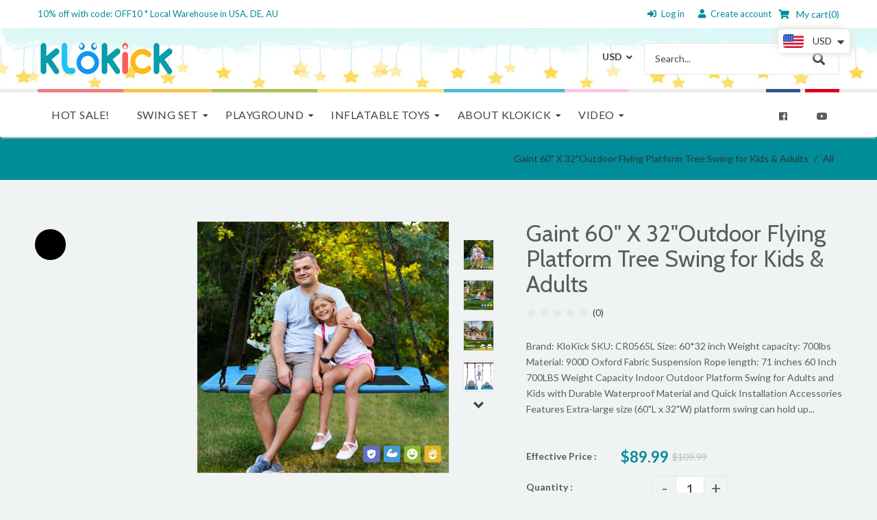

--- FILE ---
content_type: text/html; charset=utf-8
request_url: https://www.klokick.com/products/60-inch-platform-swing-for-kids-adults
body_size: 47876
content:
<!doctype html>
<!--[if lt IE 7]><html class="no-js lt-ie9 lt-ie8 lt-ie7" lang="en"> <![endif]-->
<!--[if IE 7]><html class="no-js lt-ie9 lt-ie8" lang="en"> <![endif]-->
<!--[if IE 8]><html class="no-js lt-ie9" lang="en"> <![endif]-->
<!--[if IE 9 ]><html class="ie9 no-js"> <![endif]-->
<!--[if (gt IE 9)|!(IE)]><!--> <html class="no-js"> <!--<![endif]-->
<head>
<!-- Google tag (gtag.js) -->
<script async src="https://www.googletagmanager.com/gtag/js?id=G-GG30C4VR68"></script>
<script>
  window.dataLayer = window.dataLayer || [];
  function gtag(){dataLayer.push(arguments);}
  gtag('js', new Date());

  gtag('config', 'G-GG30C4VR68');
</script>
<!-- Added by AVADA SEO Suite -->















<meta name="twitter:image" content="http://www.klokick.com/cdn/shop/products/09_5011db37-0505-4e46-b5ad-6a51e2cf4df5.jpg?v=1624958555">
    
<script>window.FPConfig = {};window.FPConfig.ignoreKeywords=["/cart","/account"]</script>



<!-- Added by AVADA SEO Suite: Product Structured Data -->
<script type="application/ld+json"></script>
<!-- /Added by AVADA SEO Suite --><!-- Added by AVADA SEO Suite: Breadcrumb Structured Data  -->
<script type="application/ld+json">{
  "@context": "https://schema.org",
  "@type": "BreadcrumbList",
  "itemListElement": [{
    "@type": "ListItem",
    "position": 1,
    "name": "Home",
    "item": "https://www.klokick.com"
  }, {
    "@type": "ListItem",
    "position": 2,
    "name": "Gaint 60&quot; X 32&quot;Outdoor Flying Platform Tree Swing  for Kids &amp; Adults",
    "item": "https://www.klokick.com/products/60-inch-platform-swing-for-kids-adults"
  }]
}
</script>
<!-- Added by AVADA SEO Suite -->


<!-- /Added by AVADA SEO Suite -->
  <!-- Basic page needs ================================================== -->
  <meta charset="utf-8">
  <meta name="google-site-verification" content="rBifZJ5aoy2Jr1W4bG4v5gZhtYN5BnN27w1svpetWmQ" />
  
  <!--[if IE]><meta http-equiv='X-UA-Compatible' content='IE=edge,chrome=1'><![endif]-->

  
  <link rel="shortcut icon" href="//www.klokick.com/cdn/shop/t/2/assets/favicon.png?v=116119186819795298861598424165" type="image/png" />
  

  <!-- Title and description ================================================== -->
  

  <!-- Avada Email Marketing Script -->
 

<script>window.AVADA_EM_POPUP_CACHE = 1623219443472</script>








        <script>
            const date = new Date();
            window.AVADA_EM =  window.AVADA_EM || {};
            window.AVADA_EM.template = "product";
            window.AVADA_EM.shopId = 'Dl9yxNkW7nBzmVS7KS0f';
            const params = new URL(document.location).searchParams;
            if(params.get('isEmCheckout') === 'true' && params.get('token')) {
              if (localStorage.getItem('avada-em-converted')) {
                localStorage.removeItem('avada-em-converted');
              }
              localStorage.setItem('avada-em-converted', JSON.stringify({
                token:params.get('token'),
                expiredAt: date.setHours(date.getHours() + 24*3)
              }));
              if (params.get('redirectUrl')) {
                window.location.replace(params.get('redirectUrl'));
              }
            }
        </script>
  <!-- /Avada Email Marketing Script -->

<title>
    Gaint 60" X 32"Outdoor Flying Platform Tree Swing  for Kids & Adults – klokick
  </title>
  
  <meta name="description" content="Buy Gaint 60&quot; X 32&quot;Outdoor Flying Platform Tree Swing  for Kids &amp; Adults at the lowest price in China. Check reviews and buy Gaint 60&quot; X 32&quot;Outdoor Flying Platform Tree Swing  for Kids &amp; Adults today.">
  
  <!-- Social meta ================================================== -->
  

  <meta property="og:type" content="product">
  <meta property="og:title" content="Gaint 60&quot; X 32&quot;Outdoor Flying Platform Tree Swing  for Kids &amp; Adults">
  <meta property="og:url" content="https://www.klokick.com/products/60-inch-platform-swing-for-kids-adults">
  
  <meta property="og:image" content="http://www.klokick.com/cdn/shop/products/09_5011db37-0505-4e46-b5ad-6a51e2cf4df5_grande.jpg?v=1624958555">
  <meta property="og:image:secure_url" content="https://www.klokick.com/cdn/shop/products/09_5011db37-0505-4e46-b5ad-6a51e2cf4df5_grande.jpg?v=1624958555">
  
  <meta property="og:image" content="http://www.klokick.com/cdn/shop/products/02_grande.jpg?v=1624958555">
  <meta property="og:image:secure_url" content="https://www.klokick.com/cdn/shop/products/02_grande.jpg?v=1624958555">
  
  <meta property="og:image" content="http://www.klokick.com/cdn/shop/products/06_grande.jpg?v=1624958562">
  <meta property="og:image:secure_url" content="https://www.klokick.com/cdn/shop/products/06_grande.jpg?v=1624958562">
  
  <meta property="og:price:amount" content="89.99">
  <meta property="og:price:currency" content="USD">


  <meta property="og:description" content="Buy Gaint 60" X 32"Outdoor Flying Platform Tree Swing  for Kids & Adults at the lowest price in China. Check reviews and buy Gaint 60" X 32"Outdoor Flying Platform Tree Swing  for Kids & Adults today.">

<meta property="og:site_name" content="klokick">



<meta name="twitter:card" content="summary">




  <meta name="twitter:title" content="Gaint 60&quot; X 32&quot;Outdoor Flying Platform Tree Swing  for Kids &amp; Adults">
  <meta name="twitter:description" content="Brand: KloKick SKU: CR0565L Size: 60*32 inch Weight capacity: 700lbs Material: 900D Oxford Fabric Suspension Rope length: 71 inches 60 Inch 700LBS Weight Capacity Indoor Outdoor Platform Swing for Adults and Kids with Durable Waterproof Material and Quick Installation Accessories Features Extra-large size (60&quot;L x 32&quot;W) platform swing can hold up">
  <meta name="twitter:image" content="https://www.klokick.com/cdn/shop/products/09_5011db37-0505-4e46-b5ad-6a51e2cf4df5_medium.jpg?v=1624958555">
  <meta name="twitter:image:width" content="240">
  <meta name="twitter:image:height" content="240">


  <!-- Helpers ================================================== -->
  <link rel="canonical" href="https://www.klokick.com/products/60-inch-platform-swing-for-kids-adults">
  <meta name="viewport" content="width=device-width,initial-scale=1">
  <meta name="theme-color" content="#008c99">

  <!-- CSS ================================================== -->
  <link href="//www.klokick.com/cdn/shop/t/2/assets/frame.scss.css?v=98817700534307579731705557932" rel="stylesheet" type="text/css" media="all" />  
  <link href="//www.klokick.com/cdn/shop/t/2/assets/style.css?v=140833803616184466091705557932" rel="stylesheet" type="text/css" media="all" />  
  <link href="//www.klokick.com/cdn/shop/t/2/assets/slick-theme.css?v=155052701265140163301705557932" rel="stylesheet" type="text/css" media="all" />
  <link href="//www.klokick.com/cdn/shop/t/2/assets/slick.scss.css?v=91767333098405616621705557932" rel="stylesheet" type="text/css" media="all" />
  <link href="//www.klokick.com/cdn/shop/t/2/assets/slick-slider.css?v=183219136141200922781598424187" rel="stylesheet" type="text/css" media="all" />
  <link href="//www.klokick.com/cdn/shop/t/2/assets/animate.css?v=170469424254788653381598424152" rel="stylesheet" type="text/css" media="all" />
  
  <link href="//www.klokick.com/cdn/shop/t/2/assets/font-all.min.css?v=157224573197066317891598424166" rel="stylesheet" type="text/css" media="all" />

  
  <link rel="stylesheet" type="text/css" href="//fonts.googleapis.com/css?family=Lato:300,300italic,400,600,400italic,600italic,700,700italic,800,800italic">
  
  
  <link rel="stylesheet" type="text/css" href="//fonts.googleapis.com/css?family=Cabin:300,300italic,400,600,400italic,600italic,700,700italic,800,800italic">
  
  
  <link rel="stylesheet" type="text/css" href="//fonts.googleapis.com/css?family=Open+Sans:300,300italic,400,600,400italic,600italic,700,700italic,800,800italic">
  


  <!-- Header hook for plugins ================================================== -->
  

<!-- Avada Boost Sales Script -->




<script>const AVADA_SALES_POP_LAST_UPDATE = 1621404700223</script>
<script>const AVADA_ENHANCEMENTS = {};
          AVADA_ENHANCEMENTS.contentProtection = false;
          AVADA_ENHANCEMENTS.hideCheckoutButon = false;
          </script>



















<script>const AVADA_CDT = {};
              AVADA_CDT.product = {"id":5604535763109,"title":"Gaint 60\" X 32\"Outdoor Flying Platform Tree Swing  for Kids \u0026 Adults","handle":"60-inch-platform-swing-for-kids-adults","description":"\u003cul\u003e\u003c\/ul\u003e\n\u003cul\u003e\n\u003cli\u003eBrand: KloKick\u003c\/li\u003e\n\u003cli\u003eSKU: \u003cspan class=\"\" id=\"warehouseGoodsResult\" escaped=\"true\" xtype=\"gridpanel2\"\u003eCR0565L\u003c\/span\u003e\n\u003c\/li\u003e\n\u003cli\u003eSize: 60*32 inch\u003c\/li\u003e\n\u003cli\u003eWeight capacity: 700lbs\u003c\/li\u003e\n\u003cli\u003eMaterial: 900D Oxford Fabric\u003c\/li\u003e\n\u003cli\u003eSuspension Rope length: 71 inches\u003c\/li\u003e\n\u003c\/ul\u003e\n\u003cul\u003e\u003c\/ul\u003e\n\u003cdiv style=\"text-align: start;\"\u003e\u003cimg alt=\"\" src=\"https:\/\/cdn.shopify.com\/s\/files\/1\/0472\/8763\/2037\/files\/E3_da46058d-24d6-4547-bf22-4427f91d4ca0.jpg?v=1622699858\"\u003e\u003c\/div\u003e\n\u003ch5\u003e\u003cbr\u003e\u003c\/h5\u003e\n\u003ch3\u003e60 Inch 700LBS Weight Capacity Indoor Outdoor Platform Swing for Adults and Kids with Durable Waterproof Material and Quick Installation Accessories\u003c\/h3\u003e\n\u003cul\u003e\u003c\/ul\u003e\n\u003cp\u003e\u003cstrong\u003eFeatures\u003c\/strong\u003e\u003c\/p\u003e\n\u003cul\u003e\n\u003cli\u003eExtra-large size (60\"L x 32\"W) platform swing can hold up to 700 lbs, allows multiple children \u003cspan\u003eor two adults \u003c\/span\u003eto play together. It will a perfect place for kids to gather with their friends.\u003cbr\u003e\n\u003c\/li\u003e\n\u003c\/ul\u003e\n\u003cul\u003e\n\u003cli\u003eDurable and Safe. The platform swing is made of high quality waterproof 900D Oxford fabric and extra-thick nylon rope \u003cspan\u003ewith metal rings \u003c\/span\u003eto ensure the safety and durability of the swing when it is used.\u003c\/li\u003e\n\u003c\/ul\u003e\n\u003cul\u003e\n\u003cli\u003eQuick \u0026amp; Easy to Install. Comes with complete accessories and included \u003cspan\u003ea step by step instruction guide \u003c\/span\u003eto make the installation easier. You can easily attach this swing seat to tree in minutes! No need to punch holes!\u003c\/li\u003e\n\u003c\/ul\u003e\n\u003cul\u003e\n\u003cli\u003eFoldable and Easy to store. The swing can be easily disassembled and folded for storage without worrying about taking up space. Great for backyard or playground use.\u003c\/li\u003e\n\u003c\/ul\u003e\n\u003cp\u003e\u003cstrong\u003e Pictures\u003c\/strong\u003e\u003c\/p\u003e\n\u003cdiv style=\"text-align: left;\"\u003e\u003cimg alt=\"\" src=\"https:\/\/cdn.shopifycdn.net\/s\/files\/1\/0472\/8763\/2037\/files\/06_3b1971cc-2e2d-4aad-8d11-cee6bb2cad01.jpg?v=1624958594\"\u003e\u003c\/div\u003e\n\u003cdiv style=\"text-align: left;\"\u003e\u003cimg alt=\"\" src=\"https:\/\/cdn.shopifycdn.net\/s\/files\/1\/0472\/8763\/2037\/files\/04_f0f167a2-73e5-4ba8-9955-62e833e3467b.jpg?v=1624958611\"\u003e\u003c\/div\u003e\n\u003cdiv style=\"text-align: left;\"\u003e\u003cimg alt=\"\" src=\"https:\/\/cdn.shopifycdn.net\/s\/files\/1\/0472\/8763\/2037\/files\/05_b84fab14-4d3e-4870-a22c-960279782033.jpg?v=1624958653\"\u003e\u003c\/div\u003e\n\u003cdiv style=\"text-align: left;\"\u003e\u003cimg alt=\"\" src=\"https:\/\/cdn.shopifycdn.net\/s\/files\/1\/0472\/8763\/2037\/files\/07_e23b89eb-9b27-439c-8d3a-0dd8861f45e3.jpg?v=1624958682\"\u003e\u003c\/div\u003e\n\u003cdiv style=\"text-align: left;\"\u003e\u003cimg alt=\"\" src=\"https:\/\/cdn.shopifycdn.net\/s\/files\/1\/0472\/8763\/2037\/files\/02_4cc7191f-74c2-4dee-a120-397e65ee32b1.jpg?v=1624958730\"\u003e\u003c\/div\u003e\n\u003cdiv style=\"text-align: left;\"\u003e\u003cimg alt=\"\" src=\"https:\/\/cdn.shopifycdn.net\/s\/files\/1\/0472\/8763\/2037\/files\/08_f66bfc05-00bb-457a-8b4d-159f656a9ae5.jpg?v=1624958747\"\u003e\u003c\/div\u003e\n\u003cdiv style=\"text-align: left;\"\u003e\u003c\/div\u003e\n\u003cdiv style=\"text-align: left;\"\u003e\u003c\/div\u003e\n\u003cdiv style=\"text-align: left;\"\u003e\u003c\/div\u003e\n\u003cdiv style=\"text-align: left;\"\u003e\u003c\/div\u003e","published_at":"2020-09-01T06:32:08-04:00","created_at":"2020-09-01T06:32:10-04:00","vendor":"KloKick","type":"Platform Swing-CR0565L","tags":["blue outdoor swing","new arrivals","outdoor swing sets","outdoor tree swing","Platform Swing","Platform Tree Swing","rectangle swing","Tree Swing","tree swing for adults","tree swing for kids"],"price":8999,"price_min":8999,"price_max":8999,"available":true,"price_varies":false,"compare_at_price":10999,"compare_at_price_min":10999,"compare_at_price_max":10999,"compare_at_price_varies":false,"variants":[{"id":35965881450661,"title":"Default Title","option1":"Default Title","option2":null,"option3":null,"sku":"CR0565L","requires_shipping":true,"taxable":false,"featured_image":null,"available":true,"name":"Gaint 60\" X 32\"Outdoor Flying Platform Tree Swing  for Kids \u0026 Adults","public_title":null,"options":["Default Title"],"price":8999,"weight":7000,"compare_at_price":10999,"inventory_management":"shopify","barcode":"","requires_selling_plan":false,"selling_plan_allocations":[]}],"images":["\/\/www.klokick.com\/cdn\/shop\/products\/09_5011db37-0505-4e46-b5ad-6a51e2cf4df5.jpg?v=1624958555","\/\/www.klokick.com\/cdn\/shop\/products\/02.jpg?v=1624958555","\/\/www.klokick.com\/cdn\/shop\/products\/06.jpg?v=1624958562","\/\/www.klokick.com\/cdn\/shop\/products\/04.jpg?v=1624958562","\/\/www.klokick.com\/cdn\/shop\/products\/05.jpg?v=1624958562","\/\/www.klokick.com\/cdn\/shop\/products\/07_7a580483-c009-46db-9670-1f05b7906a5b.jpg?v=1624958555","\/\/www.klokick.com\/cdn\/shop\/products\/08.jpg?v=1624958555","\/\/www.klokick.com\/cdn\/shop\/products\/E3_ec314146-8afe-427d-86eb-bdcd07112da1.jpg?v=1624958555"],"featured_image":"\/\/www.klokick.com\/cdn\/shop\/products\/09_5011db37-0505-4e46-b5ad-6a51e2cf4df5.jpg?v=1624958555","options":["Title"],"media":[{"alt":"KloKick Platform Tree Swing 60 Inch 700LB Weight Capacity ","id":21174177726635,"position":1,"preview_image":{"aspect_ratio":1.0,"height":1001,"width":1001,"src":"\/\/www.klokick.com\/cdn\/shop\/products\/09_5011db37-0505-4e46-b5ad-6a51e2cf4df5.jpg?v=1624958555"},"aspect_ratio":1.0,"height":1001,"media_type":"image","src":"\/\/www.klokick.com\/cdn\/shop\/products\/09_5011db37-0505-4e46-b5ad-6a51e2cf4df5.jpg?v=1624958555","width":1001},{"alt":null,"id":21436886974635,"position":2,"preview_image":{"aspect_ratio":1.0,"height":800,"width":800,"src":"\/\/www.klokick.com\/cdn\/shop\/products\/02.jpg?v=1624958555"},"aspect_ratio":1.0,"height":800,"media_type":"image","src":"\/\/www.klokick.com\/cdn\/shop\/products\/02.jpg?v=1624958555","width":800},{"alt":null,"id":21436887105707,"position":3,"preview_image":{"aspect_ratio":1.0,"height":800,"width":800,"src":"\/\/www.klokick.com\/cdn\/shop\/products\/06.jpg?v=1624958562"},"aspect_ratio":1.0,"height":800,"media_type":"image","src":"\/\/www.klokick.com\/cdn\/shop\/products\/06.jpg?v=1624958562","width":800},{"alt":null,"id":21436887040171,"position":4,"preview_image":{"aspect_ratio":1.0,"height":800,"width":800,"src":"\/\/www.klokick.com\/cdn\/shop\/products\/04.jpg?v=1624958562"},"aspect_ratio":1.0,"height":800,"media_type":"image","src":"\/\/www.klokick.com\/cdn\/shop\/products\/04.jpg?v=1624958562","width":800},{"alt":null,"id":21436887072939,"position":5,"preview_image":{"aspect_ratio":1.0,"height":800,"width":800,"src":"\/\/www.klokick.com\/cdn\/shop\/products\/05.jpg?v=1624958562"},"aspect_ratio":1.0,"height":800,"media_type":"image","src":"\/\/www.klokick.com\/cdn\/shop\/products\/05.jpg?v=1624958562","width":800},{"alt":null,"id":21436887138475,"position":6,"preview_image":{"aspect_ratio":1.0,"height":800,"width":800,"src":"\/\/www.klokick.com\/cdn\/shop\/products\/07_7a580483-c009-46db-9670-1f05b7906a5b.jpg?v=1624958555"},"aspect_ratio":1.0,"height":800,"media_type":"image","src":"\/\/www.klokick.com\/cdn\/shop\/products\/07_7a580483-c009-46db-9670-1f05b7906a5b.jpg?v=1624958555","width":800},{"alt":null,"id":21436887171243,"position":7,"preview_image":{"aspect_ratio":1.0,"height":800,"width":800,"src":"\/\/www.klokick.com\/cdn\/shop\/products\/08.jpg?v=1624958555"},"aspect_ratio":1.0,"height":800,"media_type":"image","src":"\/\/www.klokick.com\/cdn\/shop\/products\/08.jpg?v=1624958555","width":800},{"alt":null,"id":21436887204011,"position":8,"preview_image":{"aspect_ratio":1.0,"height":1001,"width":1001,"src":"\/\/www.klokick.com\/cdn\/shop\/products\/E3_ec314146-8afe-427d-86eb-bdcd07112da1.jpg?v=1624958555"},"aspect_ratio":1.0,"height":1001,"media_type":"image","src":"\/\/www.klokick.com\/cdn\/shop\/products\/E3_ec314146-8afe-427d-86eb-bdcd07112da1.jpg?v=1624958555","width":1001}],"requires_selling_plan":false,"selling_plan_groups":[],"content":"\u003cul\u003e\u003c\/ul\u003e\n\u003cul\u003e\n\u003cli\u003eBrand: KloKick\u003c\/li\u003e\n\u003cli\u003eSKU: \u003cspan class=\"\" id=\"warehouseGoodsResult\" escaped=\"true\" xtype=\"gridpanel2\"\u003eCR0565L\u003c\/span\u003e\n\u003c\/li\u003e\n\u003cli\u003eSize: 60*32 inch\u003c\/li\u003e\n\u003cli\u003eWeight capacity: 700lbs\u003c\/li\u003e\n\u003cli\u003eMaterial: 900D Oxford Fabric\u003c\/li\u003e\n\u003cli\u003eSuspension Rope length: 71 inches\u003c\/li\u003e\n\u003c\/ul\u003e\n\u003cul\u003e\u003c\/ul\u003e\n\u003cdiv style=\"text-align: start;\"\u003e\u003cimg alt=\"\" src=\"https:\/\/cdn.shopify.com\/s\/files\/1\/0472\/8763\/2037\/files\/E3_da46058d-24d6-4547-bf22-4427f91d4ca0.jpg?v=1622699858\"\u003e\u003c\/div\u003e\n\u003ch5\u003e\u003cbr\u003e\u003c\/h5\u003e\n\u003ch3\u003e60 Inch 700LBS Weight Capacity Indoor Outdoor Platform Swing for Adults and Kids with Durable Waterproof Material and Quick Installation Accessories\u003c\/h3\u003e\n\u003cul\u003e\u003c\/ul\u003e\n\u003cp\u003e\u003cstrong\u003eFeatures\u003c\/strong\u003e\u003c\/p\u003e\n\u003cul\u003e\n\u003cli\u003eExtra-large size (60\"L x 32\"W) platform swing can hold up to 700 lbs, allows multiple children \u003cspan\u003eor two adults \u003c\/span\u003eto play together. It will a perfect place for kids to gather with their friends.\u003cbr\u003e\n\u003c\/li\u003e\n\u003c\/ul\u003e\n\u003cul\u003e\n\u003cli\u003eDurable and Safe. The platform swing is made of high quality waterproof 900D Oxford fabric and extra-thick nylon rope \u003cspan\u003ewith metal rings \u003c\/span\u003eto ensure the safety and durability of the swing when it is used.\u003c\/li\u003e\n\u003c\/ul\u003e\n\u003cul\u003e\n\u003cli\u003eQuick \u0026amp; Easy to Install. Comes with complete accessories and included \u003cspan\u003ea step by step instruction guide \u003c\/span\u003eto make the installation easier. You can easily attach this swing seat to tree in minutes! No need to punch holes!\u003c\/li\u003e\n\u003c\/ul\u003e\n\u003cul\u003e\n\u003cli\u003eFoldable and Easy to store. The swing can be easily disassembled and folded for storage without worrying about taking up space. Great for backyard or playground use.\u003c\/li\u003e\n\u003c\/ul\u003e\n\u003cp\u003e\u003cstrong\u003e Pictures\u003c\/strong\u003e\u003c\/p\u003e\n\u003cdiv style=\"text-align: left;\"\u003e\u003cimg alt=\"\" src=\"https:\/\/cdn.shopifycdn.net\/s\/files\/1\/0472\/8763\/2037\/files\/06_3b1971cc-2e2d-4aad-8d11-cee6bb2cad01.jpg?v=1624958594\"\u003e\u003c\/div\u003e\n\u003cdiv style=\"text-align: left;\"\u003e\u003cimg alt=\"\" src=\"https:\/\/cdn.shopifycdn.net\/s\/files\/1\/0472\/8763\/2037\/files\/04_f0f167a2-73e5-4ba8-9955-62e833e3467b.jpg?v=1624958611\"\u003e\u003c\/div\u003e\n\u003cdiv style=\"text-align: left;\"\u003e\u003cimg alt=\"\" src=\"https:\/\/cdn.shopifycdn.net\/s\/files\/1\/0472\/8763\/2037\/files\/05_b84fab14-4d3e-4870-a22c-960279782033.jpg?v=1624958653\"\u003e\u003c\/div\u003e\n\u003cdiv style=\"text-align: left;\"\u003e\u003cimg alt=\"\" src=\"https:\/\/cdn.shopifycdn.net\/s\/files\/1\/0472\/8763\/2037\/files\/07_e23b89eb-9b27-439c-8d3a-0dd8861f45e3.jpg?v=1624958682\"\u003e\u003c\/div\u003e\n\u003cdiv style=\"text-align: left;\"\u003e\u003cimg alt=\"\" src=\"https:\/\/cdn.shopifycdn.net\/s\/files\/1\/0472\/8763\/2037\/files\/02_4cc7191f-74c2-4dee-a120-397e65ee32b1.jpg?v=1624958730\"\u003e\u003c\/div\u003e\n\u003cdiv style=\"text-align: left;\"\u003e\u003cimg alt=\"\" src=\"https:\/\/cdn.shopifycdn.net\/s\/files\/1\/0472\/8763\/2037\/files\/08_f66bfc05-00bb-457a-8b4d-159f656a9ae5.jpg?v=1624958747\"\u003e\u003c\/div\u003e\n\u003cdiv style=\"text-align: left;\"\u003e\u003c\/div\u003e\n\u003cdiv style=\"text-align: left;\"\u003e\u003c\/div\u003e\n\u003cdiv style=\"text-align: left;\"\u003e\u003c\/div\u003e\n\u003cdiv style=\"text-align: left;\"\u003e\u003c\/div\u003e"};
              AVADA_CDT.template = "product";
              AVADA_CDT.collections = [];
              
              AVADA_CDT.collections.push("217303580837");
              
              AVADA_CDT.collections.push("215519821989");
              
              const AVADA_INVQTY = {};
              
              AVADA_INVQTY[35965881450661] = 5;
              
              AVADA_CDT.cartitem = 0;
              AVADA_CDT.moneyformat = '<span class=money>${{amount}}</span>';
              AVADA_CDT.cartTotalPrice = 0;
      </script>
<!-- /Avada Boost Sales Script -->

<script>window.performance && window.performance.mark && window.performance.mark('shopify.content_for_header.start');</script><meta id="shopify-digital-wallet" name="shopify-digital-wallet" content="/47287632037/digital_wallets/dialog">
<link rel="alternate" type="application/json+oembed" href="https://www.klokick.com/products/60-inch-platform-swing-for-kids-adults.oembed">
<script async="async" src="/checkouts/internal/preloads.js?locale=en-US"></script>
<script id="shopify-features" type="application/json">{"accessToken":"96563573b09d16f8b3a02d71b9c9afda","betas":["rich-media-storefront-analytics"],"domain":"www.klokick.com","predictiveSearch":true,"shopId":47287632037,"locale":"en"}</script>
<script>var Shopify = Shopify || {};
Shopify.shop = "klokick.myshopify.com";
Shopify.locale = "en";
Shopify.currency = {"active":"USD","rate":"1.0"};
Shopify.country = "US";
Shopify.theme = {"name":"Kidslife","id":109683409061,"schema_name":null,"schema_version":null,"theme_store_id":null,"role":"main"};
Shopify.theme.handle = "null";
Shopify.theme.style = {"id":null,"handle":null};
Shopify.cdnHost = "www.klokick.com/cdn";
Shopify.routes = Shopify.routes || {};
Shopify.routes.root = "/";</script>
<script type="module">!function(o){(o.Shopify=o.Shopify||{}).modules=!0}(window);</script>
<script>!function(o){function n(){var o=[];function n(){o.push(Array.prototype.slice.apply(arguments))}return n.q=o,n}var t=o.Shopify=o.Shopify||{};t.loadFeatures=n(),t.autoloadFeatures=n()}(window);</script>
<script id="shop-js-analytics" type="application/json">{"pageType":"product"}</script>
<script defer="defer" async type="module" src="//www.klokick.com/cdn/shopifycloud/shop-js/modules/v2/client.init-shop-cart-sync_BT-GjEfc.en.esm.js"></script>
<script defer="defer" async type="module" src="//www.klokick.com/cdn/shopifycloud/shop-js/modules/v2/chunk.common_D58fp_Oc.esm.js"></script>
<script defer="defer" async type="module" src="//www.klokick.com/cdn/shopifycloud/shop-js/modules/v2/chunk.modal_xMitdFEc.esm.js"></script>
<script type="module">
  await import("//www.klokick.com/cdn/shopifycloud/shop-js/modules/v2/client.init-shop-cart-sync_BT-GjEfc.en.esm.js");
await import("//www.klokick.com/cdn/shopifycloud/shop-js/modules/v2/chunk.common_D58fp_Oc.esm.js");
await import("//www.klokick.com/cdn/shopifycloud/shop-js/modules/v2/chunk.modal_xMitdFEc.esm.js");

  window.Shopify.SignInWithShop?.initShopCartSync?.({"fedCMEnabled":true,"windoidEnabled":true});

</script>
<script>(function() {
  var isLoaded = false;
  function asyncLoad() {
    if (isLoaded) return;
    isLoaded = true;
    var urls = ["https:\/\/sdks.automizely.com\/conversions\/v1\/conversions.js?app_connection_id=86547cff8a244b99bfa753f42fb60f05\u0026mapped_org_id=ff8ecbf1232b68b96fed34b48292702b_v1\u0026shop=klokick.myshopify.com","https:\/\/cdn.shopify.com\/s\/files\/1\/0449\/2568\/1820\/t\/4\/assets\/booster_currency.js?v=1624978055\u0026shop=klokick.myshopify.com","https:\/\/cdn.shopify.com\/s\/files\/1\/0449\/2568\/1820\/t\/4\/assets\/booster_currency.js?v=1624978055\u0026shop=klokick.myshopify.com","https:\/\/cdn.ryviu.com\/v\/static\/js\/app.js?n=1\u0026shop=klokick.myshopify.com"];
    for (var i = 0; i < urls.length; i++) {
      var s = document.createElement('script');
      s.type = 'text/javascript';
      s.async = true;
      s.src = urls[i];
      var x = document.getElementsByTagName('script')[0];
      x.parentNode.insertBefore(s, x);
    }
  };
  if(window.attachEvent) {
    window.attachEvent('onload', asyncLoad);
  } else {
    window.addEventListener('load', asyncLoad, false);
  }
})();</script>
<script id="__st">var __st={"a":47287632037,"offset":-18000,"reqid":"7ccaa57f-27da-4e71-b50c-22e172241568-1769071025","pageurl":"www.klokick.com\/products\/60-inch-platform-swing-for-kids-adults","u":"85ccfdac7722","p":"product","rtyp":"product","rid":5604535763109};</script>
<script>window.ShopifyPaypalV4VisibilityTracking = true;</script>
<script id="captcha-bootstrap">!function(){'use strict';const t='contact',e='account',n='new_comment',o=[[t,t],['blogs',n],['comments',n],[t,'customer']],c=[[e,'customer_login'],[e,'guest_login'],[e,'recover_customer_password'],[e,'create_customer']],r=t=>t.map((([t,e])=>`form[action*='/${t}']:not([data-nocaptcha='true']) input[name='form_type'][value='${e}']`)).join(','),a=t=>()=>t?[...document.querySelectorAll(t)].map((t=>t.form)):[];function s(){const t=[...o],e=r(t);return a(e)}const i='password',u='form_key',d=['recaptcha-v3-token','g-recaptcha-response','h-captcha-response',i],f=()=>{try{return window.sessionStorage}catch{return}},m='__shopify_v',_=t=>t.elements[u];function p(t,e,n=!1){try{const o=window.sessionStorage,c=JSON.parse(o.getItem(e)),{data:r}=function(t){const{data:e,action:n}=t;return t[m]||n?{data:e,action:n}:{data:t,action:n}}(c);for(const[e,n]of Object.entries(r))t.elements[e]&&(t.elements[e].value=n);n&&o.removeItem(e)}catch(o){console.error('form repopulation failed',{error:o})}}const l='form_type',E='cptcha';function T(t){t.dataset[E]=!0}const w=window,h=w.document,L='Shopify',v='ce_forms',y='captcha';let A=!1;((t,e)=>{const n=(g='f06e6c50-85a8-45c8-87d0-21a2b65856fe',I='https://cdn.shopify.com/shopifycloud/storefront-forms-hcaptcha/ce_storefront_forms_captcha_hcaptcha.v1.5.2.iife.js',D={infoText:'Protected by hCaptcha',privacyText:'Privacy',termsText:'Terms'},(t,e,n)=>{const o=w[L][v],c=o.bindForm;if(c)return c(t,g,e,D).then(n);var r;o.q.push([[t,g,e,D],n]),r=I,A||(h.body.append(Object.assign(h.createElement('script'),{id:'captcha-provider',async:!0,src:r})),A=!0)});var g,I,D;w[L]=w[L]||{},w[L][v]=w[L][v]||{},w[L][v].q=[],w[L][y]=w[L][y]||{},w[L][y].protect=function(t,e){n(t,void 0,e),T(t)},Object.freeze(w[L][y]),function(t,e,n,w,h,L){const[v,y,A,g]=function(t,e,n){const i=e?o:[],u=t?c:[],d=[...i,...u],f=r(d),m=r(i),_=r(d.filter((([t,e])=>n.includes(e))));return[a(f),a(m),a(_),s()]}(w,h,L),I=t=>{const e=t.target;return e instanceof HTMLFormElement?e:e&&e.form},D=t=>v().includes(t);t.addEventListener('submit',(t=>{const e=I(t);if(!e)return;const n=D(e)&&!e.dataset.hcaptchaBound&&!e.dataset.recaptchaBound,o=_(e),c=g().includes(e)&&(!o||!o.value);(n||c)&&t.preventDefault(),c&&!n&&(function(t){try{if(!f())return;!function(t){const e=f();if(!e)return;const n=_(t);if(!n)return;const o=n.value;o&&e.removeItem(o)}(t);const e=Array.from(Array(32),(()=>Math.random().toString(36)[2])).join('');!function(t,e){_(t)||t.append(Object.assign(document.createElement('input'),{type:'hidden',name:u})),t.elements[u].value=e}(t,e),function(t,e){const n=f();if(!n)return;const o=[...t.querySelectorAll(`input[type='${i}']`)].map((({name:t})=>t)),c=[...d,...o],r={};for(const[a,s]of new FormData(t).entries())c.includes(a)||(r[a]=s);n.setItem(e,JSON.stringify({[m]:1,action:t.action,data:r}))}(t,e)}catch(e){console.error('failed to persist form',e)}}(e),e.submit())}));const S=(t,e)=>{t&&!t.dataset[E]&&(n(t,e.some((e=>e===t))),T(t))};for(const o of['focusin','change'])t.addEventListener(o,(t=>{const e=I(t);D(e)&&S(e,y())}));const B=e.get('form_key'),M=e.get(l),P=B&&M;t.addEventListener('DOMContentLoaded',(()=>{const t=y();if(P)for(const e of t)e.elements[l].value===M&&p(e,B);[...new Set([...A(),...v().filter((t=>'true'===t.dataset.shopifyCaptcha))])].forEach((e=>S(e,t)))}))}(h,new URLSearchParams(w.location.search),n,t,e,['guest_login'])})(!0,!0)}();</script>
<script integrity="sha256-4kQ18oKyAcykRKYeNunJcIwy7WH5gtpwJnB7kiuLZ1E=" data-source-attribution="shopify.loadfeatures" defer="defer" src="//www.klokick.com/cdn/shopifycloud/storefront/assets/storefront/load_feature-a0a9edcb.js" crossorigin="anonymous"></script>
<script data-source-attribution="shopify.dynamic_checkout.dynamic.init">var Shopify=Shopify||{};Shopify.PaymentButton=Shopify.PaymentButton||{isStorefrontPortableWallets:!0,init:function(){window.Shopify.PaymentButton.init=function(){};var t=document.createElement("script");t.src="https://www.klokick.com/cdn/shopifycloud/portable-wallets/latest/portable-wallets.en.js",t.type="module",document.head.appendChild(t)}};
</script>
<script data-source-attribution="shopify.dynamic_checkout.buyer_consent">
  function portableWalletsHideBuyerConsent(e){var t=document.getElementById("shopify-buyer-consent"),n=document.getElementById("shopify-subscription-policy-button");t&&n&&(t.classList.add("hidden"),t.setAttribute("aria-hidden","true"),n.removeEventListener("click",e))}function portableWalletsShowBuyerConsent(e){var t=document.getElementById("shopify-buyer-consent"),n=document.getElementById("shopify-subscription-policy-button");t&&n&&(t.classList.remove("hidden"),t.removeAttribute("aria-hidden"),n.addEventListener("click",e))}window.Shopify?.PaymentButton&&(window.Shopify.PaymentButton.hideBuyerConsent=portableWalletsHideBuyerConsent,window.Shopify.PaymentButton.showBuyerConsent=portableWalletsShowBuyerConsent);
</script>
<script>
  function portableWalletsCleanup(e){e&&e.src&&console.error("Failed to load portable wallets script "+e.src);var t=document.querySelectorAll("shopify-accelerated-checkout .shopify-payment-button__skeleton, shopify-accelerated-checkout-cart .wallet-cart-button__skeleton"),e=document.getElementById("shopify-buyer-consent");for(let e=0;e<t.length;e++)t[e].remove();e&&e.remove()}function portableWalletsNotLoadedAsModule(e){e instanceof ErrorEvent&&"string"==typeof e.message&&e.message.includes("import.meta")&&"string"==typeof e.filename&&e.filename.includes("portable-wallets")&&(window.removeEventListener("error",portableWalletsNotLoadedAsModule),window.Shopify.PaymentButton.failedToLoad=e,"loading"===document.readyState?document.addEventListener("DOMContentLoaded",window.Shopify.PaymentButton.init):window.Shopify.PaymentButton.init())}window.addEventListener("error",portableWalletsNotLoadedAsModule);
</script>

<script type="module" src="https://www.klokick.com/cdn/shopifycloud/portable-wallets/latest/portable-wallets.en.js" onError="portableWalletsCleanup(this)" crossorigin="anonymous"></script>
<script nomodule>
  document.addEventListener("DOMContentLoaded", portableWalletsCleanup);
</script>

<link id="shopify-accelerated-checkout-styles" rel="stylesheet" media="screen" href="https://www.klokick.com/cdn/shopifycloud/portable-wallets/latest/accelerated-checkout-backwards-compat.css" crossorigin="anonymous">
<style id="shopify-accelerated-checkout-cart">
        #shopify-buyer-consent {
  margin-top: 1em;
  display: inline-block;
  width: 100%;
}

#shopify-buyer-consent.hidden {
  display: none;
}

#shopify-subscription-policy-button {
  background: none;
  border: none;
  padding: 0;
  text-decoration: underline;
  font-size: inherit;
  cursor: pointer;
}

#shopify-subscription-policy-button::before {
  box-shadow: none;
}

      </style>
<script id="sections-script" data-sections="sidebar-category" defer="defer" src="//www.klokick.com/cdn/shop/t/2/compiled_assets/scripts.js?v=2161"></script>
<script>window.performance && window.performance.mark && window.performance.mark('shopify.content_for_header.end');</script>
  

<!--[if lt IE 9]>
<script src="//cdnjs.cloudflare.com/ajax/libs/html5shiv/3.7.2/html5shiv.min.js" type="text/javascript"></script>
<script src="//www.klokick.com/cdn/shop/t/2/assets/respond.min.js?v=52248677837542619231598424186" type="text/javascript"></script>
<link href="//www.klokick.com/cdn/shop/t/2/assets/respond-proxy.html" id="respond-proxy" rel="respond-proxy" />
<link href="//www.klokick.com/search?q=00657972b056183ee10aada25acc3c1b" id="respond-redirect" rel="respond-redirect" />
<script src="//www.klokick.com/search?q=00657972b056183ee10aada25acc3c1b" type="text/javascript"></script>
<![endif]-->

  
  <script src="//www.klokick.com/cdn/shop/t/2/assets/header.js?v=17361201992366897231598424222" type="text/javascript"></script> 

  

  
  <script type="text/javascript" src="https://ws.sharethis.com/button/buttons.js"></script>
  <script type="text/javascript">stLight.options({publisher: "4a467312-eb52-4e56-a80a-d5930e0afac4", doNotHash: false, doNotCopy: false, hashAddressBar: false});</script>
  
    

  <script>
    window.use_sticky = true;
    window.ajax_cart = true;
    window.money_format = "<span class=money>${{amount}} USD</span>";
    window.shop_currency = "USD";
    window.show_multiple_currencies = true;
    window.enable_sidebar_multiple_choice = true;
    window.loading_url = "//www.klokick.com/cdn/shop/t/2/assets/loading.gif?v=50837312686733260831598424179";     
    window.dropdowncart_type = "hover";
    window.file_url = "//www.klokick.com/cdn/shop/files/?v=2161";
    window.asset_url = "";
    window.items="Items";
    window.many_in_stock="Many In Stock";
    window.out_of_stock=" Out of stock";
    window.in_stock=" In Stock";
    window.unavailable="Unavailable";
    window.product_name="Product Name";
    window.product_image="Product Image";
    window.product_desc="Product Description";
    window.available_stock="Available In stock";
    window.unavailable_stock="Unavailable In stock";
    window.compare_note="Product Added over 8 product !. Do you want to compare 8 added product ?";
    window.added_to_cmp="Added to compare";
    window.add_to_cmp="Add to compare";
    window.select_options="Select options";
    window.add_to_cart="Add to Cart";
    window.confirm_box="Yes,I want view it!";
    window.cancelButtonText="Continue";
    window.remove="Remove";
    window.use_color_swatch = true;

    var  compare_list = []; 
  </script>  
 
<!-- "snippets/pagefly-header.liquid" was not rendered, the associated app was uninstalled -->
 
  
	  
<!-- RYVIU APP :: Settings global -->	
    <script> var ryviu_global_settings = {"design_settings":{"client_theme":"default","date":"timeago","colection":true,"no_review":true,"reviews_per_page":"10","sort":"late","verify_reply":true,"verify_review":true,"defaultDate":"timeago","showing":30,"no_number":false,"defautDate":"timeago"},"form":{"colorTitle":"#696969","colorInput":"#464646","colorNotice":"#dd2c00","colorStarForm":"#ececec","starActivecolor":"#fdbc00","colorSubmit":"#ffffff","backgroundSubmit":"#00aeef","showtitleForm":true,"showTitle":true,"autoPublish":true,"loadAfterContentLoaded":true,"titleName":"Your Name","placeholderName":"John Smith","titleForm":"Rate Us","titleSuccess":"Thank you! Your review is submited.","noticeName":"Your name is required field","titleEmail":"Your Email","placeholderEmail":"example@yourdomain.com","noticeEmail":"Your email is required and valid email","titleSubject":"Review Title","placeholderSubject":"Look great","noticeSubject":"Title is required field","titleMessenger":"Review Content","noticeMessenger":"Your review is required field","placeholderMessenger":"Write something","titleSubmit":"Submit Your Review"},"questions":{"answer_form":"Your answers","answer_text":"Answer question","ask_community_text":"Ask the community","by_text":"Author","community_text":"Ask the community here","des_form":"Ask a question to the community here","email_form":"Your E-Mail Adresse","helpful_text":"Most helpful","input_text":"Have a question? Search for answers","name_form":"Your Name","newest_text":"Latest New","notice_form":"Complete before submitting","of_text":"of","on_text":"am","placeholder_answer_form":"Answer is a required field!","placeholder_question_form":"Question is a required field!","question_answer_form":"Question","question_form":"Your question","questions_text":"questions","showing_text":"Show","submit_answer_form":"Send a reply","submit_form":"Send a question","titleCustomer":"","title_answer_form":"Answer question","title_form":"No answer found?","write_question_text":"Ask a question"},"review_widget":{"star":1,"hidedate":false,"noreview":true,"showspam":true,"style":"style2","order_by":"late","starStyle":"style1","starActiveStyle":"style1","starcolor":"#e6e6e6","dateSelect":"dateDefaut","title":true,"noavatar":false,"nostars":false,"customDate":"dd\/MM\/yy","starActivecolor":"#fdbc00","colorTitle":"#6c8187","colorAvatar":"#f8f8f8","colorWrite":"#ffffff","backgroundWrite":"#ffb102","colorVerified":"#05d92d","nowrite":false,"disablePurchase":false,"disableWidget":false,"disableReply":true,"disableHelpul":false,"nolastname":false,"hideFlag":false,"payment_type":"Monthly","reviewText":"review","outofText":"out of","starsText":"stars","helpulText":"Is this helpful?","ryplyText":"Comment","latestText":"Latest","oldestText":"Oldest","tstar5":"Excellent","tstar4":"Very Good","tstar3":"Average","tstar2":"Poor","tstar1":"Terrible","showingText":"Showing","ofText":"of","reviewsText":"reviews","noReviews":"No reviews","firstReview":"Write a first review now","showText":"Show:","sortbyText":"Sort by:","titleWrite":"Write a review","textVerified":"Verified Purchase","titleCustomer":"Customer Reviews","backgroundRyviu":"transparent","paddingTop":"0","paddingLeft":"0","paddingRight":"0","paddingBottom":"0","borderWidth":"0","borderStyle":"solid","borderColor":"#ffffff","show_title_customer":false,"filter_reviews":"all","filter_reviews_local":"US","random_from":0,"random_to":20,"starHeight":13}};</script>
<!-- RYVIU APP -->
  
<!-- Start of Judge.me Core -->
<link rel="dns-prefetch" href="https://cdn.judge.me/">
<script data-cfasync='false' class='jdgm-settings-script'>window.jdgmSettings={"pagination":5,"disable_web_reviews":false,"badge_no_review_text":"No reviews","badge_n_reviews_text":"{{ n }} review/reviews","hide_badge_preview_if_no_reviews":true,"badge_hide_text":false,"enforce_center_preview_badge":false,"widget_title":"Customer Reviews","widget_open_form_text":"Write a review","widget_close_form_text":"Cancel review","widget_refresh_page_text":"Refresh page","widget_summary_text":"Based on {{ number_of_reviews }} review/reviews","widget_no_review_text":"Be the first to write a review","widget_name_field_text":"Display name","widget_verified_name_field_text":"Verified Name (public)","widget_name_placeholder_text":"Display name","widget_required_field_error_text":"This field is required.","widget_email_field_text":"Email address","widget_verified_email_field_text":"Verified Email (private, can not be edited)","widget_email_placeholder_text":"Your email address","widget_email_field_error_text":"Please enter a valid email address.","widget_rating_field_text":"Rating","widget_review_title_field_text":"Review Title","widget_review_title_placeholder_text":"Give your review a title","widget_review_body_field_text":"Review content","widget_review_body_placeholder_text":"Start writing here...","widget_pictures_field_text":"Picture/Video (optional)","widget_submit_review_text":"Submit Review","widget_submit_verified_review_text":"Submit Verified Review","widget_submit_success_msg_with_auto_publish":"Thank you! Please refresh the page in a few moments to see your review. You can remove or edit your review by logging into \u003ca href='https://judge.me/login' target='_blank' rel='nofollow noopener'\u003eJudge.me\u003c/a\u003e","widget_submit_success_msg_no_auto_publish":"Thank you! Your review will be published as soon as it is approved by the shop admin. You can remove or edit your review by logging into \u003ca href='https://judge.me/login' target='_blank' rel='nofollow noopener'\u003eJudge.me\u003c/a\u003e","widget_show_default_reviews_out_of_total_text":"Showing {{ n_reviews_shown }} out of {{ n_reviews }} reviews.","widget_show_all_link_text":"Show all","widget_show_less_link_text":"Show less","widget_author_said_text":"{{ reviewer_name }} said:","widget_days_text":"{{ n }} days ago","widget_weeks_text":"{{ n }} week/weeks ago","widget_months_text":"{{ n }} month/months ago","widget_years_text":"{{ n }} year/years ago","widget_yesterday_text":"Yesterday","widget_today_text":"Today","widget_replied_text":"\u003e\u003e {{ shop_name }} replied:","widget_read_more_text":"Read more","widget_reviewer_name_as_initial":"","widget_rating_filter_color":"#fbcd0a","widget_rating_filter_see_all_text":"See all reviews","widget_sorting_most_recent_text":"Most Recent","widget_sorting_highest_rating_text":"Highest Rating","widget_sorting_lowest_rating_text":"Lowest Rating","widget_sorting_with_pictures_text":"Only Pictures","widget_sorting_most_helpful_text":"Most Helpful","widget_open_question_form_text":"Ask a question","widget_reviews_subtab_text":"Reviews","widget_questions_subtab_text":"Questions","widget_question_label_text":"Question","widget_answer_label_text":"Answer","widget_question_placeholder_text":"Write your question here","widget_submit_question_text":"Submit Question","widget_question_submit_success_text":"Thank you for your question! We will notify you once it gets answered.","verified_badge_text":"Verified","verified_badge_bg_color":"","verified_badge_text_color":"","verified_badge_placement":"left-of-reviewer-name","widget_review_max_height":"","widget_hide_border":false,"widget_social_share":false,"widget_thumb":false,"widget_review_location_show":false,"widget_location_format":"","all_reviews_include_out_of_store_products":true,"all_reviews_out_of_store_text":"(out of store)","all_reviews_pagination":100,"all_reviews_product_name_prefix_text":"about","enable_review_pictures":true,"enable_question_anwser":false,"widget_theme":"default","review_date_format":"mm/dd/yyyy","default_sort_method":"most-recent","widget_product_reviews_subtab_text":"Product Reviews","widget_shop_reviews_subtab_text":"Shop Reviews","widget_other_products_reviews_text":"Reviews for other products","widget_store_reviews_subtab_text":"Store reviews","widget_no_store_reviews_text":"This store hasn't received any reviews yet","widget_web_restriction_product_reviews_text":"This product hasn't received any reviews yet","widget_no_items_text":"No items found","widget_show_more_text":"Show more","widget_write_a_store_review_text":"Write a Store Review","widget_other_languages_heading":"Reviews in Other Languages","widget_translate_review_text":"Translate review to {{ language }}","widget_translating_review_text":"Translating...","widget_show_original_translation_text":"Show original ({{ language }})","widget_translate_review_failed_text":"Review couldn't be translated.","widget_translate_review_retry_text":"Retry","widget_translate_review_try_again_later_text":"Try again later","show_product_url_for_grouped_product":false,"widget_sorting_pictures_first_text":"Pictures First","show_pictures_on_all_rev_page_mobile":false,"show_pictures_on_all_rev_page_desktop":false,"floating_tab_hide_mobile_install_preference":false,"floating_tab_button_name":"★ Reviews","floating_tab_title":"Let customers speak for us","floating_tab_button_color":"","floating_tab_button_background_color":"","floating_tab_url":"","floating_tab_url_enabled":false,"floating_tab_tab_style":"text","all_reviews_text_badge_text":"Customers rate us {{ shop.metafields.judgeme.all_reviews_rating | round: 1 }}/5 based on {{ shop.metafields.judgeme.all_reviews_count }} reviews.","all_reviews_text_badge_text_branded_style":"{{ shop.metafields.judgeme.all_reviews_rating | round: 1 }} out of 5 stars based on {{ shop.metafields.judgeme.all_reviews_count }} reviews","is_all_reviews_text_badge_a_link":false,"show_stars_for_all_reviews_text_badge":false,"all_reviews_text_badge_url":"","all_reviews_text_style":"text","all_reviews_text_color_style":"judgeme_brand_color","all_reviews_text_color":"#108474","all_reviews_text_show_jm_brand":true,"featured_carousel_show_header":true,"featured_carousel_title":"Let customers speak for us","testimonials_carousel_title":"Customers are saying","videos_carousel_title":"Real customer stories","cards_carousel_title":"Customers are saying","featured_carousel_count_text":"from {{ n }} reviews","featured_carousel_add_link_to_all_reviews_page":false,"featured_carousel_url":"","featured_carousel_show_images":true,"featured_carousel_autoslide_interval":5,"featured_carousel_arrows_on_the_sides":false,"featured_carousel_height":250,"featured_carousel_width":80,"featured_carousel_image_size":0,"featured_carousel_image_height":250,"featured_carousel_arrow_color":"#eeeeee","verified_count_badge_style":"vintage","verified_count_badge_orientation":"horizontal","verified_count_badge_color_style":"judgeme_brand_color","verified_count_badge_color":"#108474","is_verified_count_badge_a_link":false,"verified_count_badge_url":"","verified_count_badge_show_jm_brand":true,"widget_rating_preset_default":5,"widget_first_sub_tab":"product-reviews","widget_show_histogram":true,"widget_histogram_use_custom_color":false,"widget_pagination_use_custom_color":false,"widget_star_use_custom_color":false,"widget_verified_badge_use_custom_color":false,"widget_write_review_use_custom_color":false,"picture_reminder_submit_button":"Upload Pictures","enable_review_videos":false,"mute_video_by_default":false,"widget_sorting_videos_first_text":"Videos First","widget_review_pending_text":"Pending","featured_carousel_items_for_large_screen":3,"social_share_options_order":"Facebook,Twitter","remove_microdata_snippet":false,"disable_json_ld":false,"enable_json_ld_products":false,"preview_badge_show_question_text":false,"preview_badge_no_question_text":"No questions","preview_badge_n_question_text":"{{ number_of_questions }} question/questions","qa_badge_show_icon":false,"qa_badge_position":"same-row","remove_judgeme_branding":false,"widget_add_search_bar":false,"widget_search_bar_placeholder":"Search","widget_sorting_verified_only_text":"Verified only","featured_carousel_theme":"default","featured_carousel_show_rating":true,"featured_carousel_show_title":true,"featured_carousel_show_body":true,"featured_carousel_show_date":false,"featured_carousel_show_reviewer":true,"featured_carousel_show_product":false,"featured_carousel_header_background_color":"#108474","featured_carousel_header_text_color":"#ffffff","featured_carousel_name_product_separator":"reviewed","featured_carousel_full_star_background":"#108474","featured_carousel_empty_star_background":"#dadada","featured_carousel_vertical_theme_background":"#f9fafb","featured_carousel_verified_badge_enable":false,"featured_carousel_verified_badge_color":"#108474","featured_carousel_border_style":"round","featured_carousel_review_line_length_limit":3,"featured_carousel_more_reviews_button_text":"Read more reviews","featured_carousel_view_product_button_text":"View product","all_reviews_page_load_reviews_on":"scroll","all_reviews_page_load_more_text":"Load More Reviews","disable_fb_tab_reviews":false,"enable_ajax_cdn_cache":false,"widget_public_name_text":"displayed publicly like","default_reviewer_name":"John Smith","default_reviewer_name_has_non_latin":true,"widget_reviewer_anonymous":"Anonymous","medals_widget_title":"Judge.me Review Medals","medals_widget_background_color":"#f9fafb","medals_widget_position":"footer_all_pages","medals_widget_border_color":"#f9fafb","medals_widget_verified_text_position":"left","medals_widget_use_monochromatic_version":false,"medals_widget_elements_color":"#108474","show_reviewer_avatar":true,"widget_invalid_yt_video_url_error_text":"Not a YouTube video URL","widget_max_length_field_error_text":"Please enter no more than {0} characters.","widget_show_country_flag":false,"widget_show_collected_via_shop_app":true,"widget_verified_by_shop_badge_style":"light","widget_verified_by_shop_text":"Verified by Shop","widget_show_photo_gallery":false,"widget_load_with_code_splitting":true,"widget_ugc_install_preference":false,"widget_ugc_title":"Made by us, Shared by you","widget_ugc_subtitle":"Tag us to see your picture featured in our page","widget_ugc_arrows_color":"#ffffff","widget_ugc_primary_button_text":"Buy Now","widget_ugc_primary_button_background_color":"#108474","widget_ugc_primary_button_text_color":"#ffffff","widget_ugc_primary_button_border_width":"0","widget_ugc_primary_button_border_style":"none","widget_ugc_primary_button_border_color":"#108474","widget_ugc_primary_button_border_radius":"25","widget_ugc_secondary_button_text":"Load More","widget_ugc_secondary_button_background_color":"#ffffff","widget_ugc_secondary_button_text_color":"#108474","widget_ugc_secondary_button_border_width":"2","widget_ugc_secondary_button_border_style":"solid","widget_ugc_secondary_button_border_color":"#108474","widget_ugc_secondary_button_border_radius":"25","widget_ugc_reviews_button_text":"View Reviews","widget_ugc_reviews_button_background_color":"#ffffff","widget_ugc_reviews_button_text_color":"#108474","widget_ugc_reviews_button_border_width":"2","widget_ugc_reviews_button_border_style":"solid","widget_ugc_reviews_button_border_color":"#108474","widget_ugc_reviews_button_border_radius":"25","widget_ugc_reviews_button_link_to":"judgeme-reviews-page","widget_ugc_show_post_date":true,"widget_ugc_max_width":"800","widget_rating_metafield_value_type":true,"widget_primary_color":"#108474","widget_enable_secondary_color":false,"widget_secondary_color":"#edf5f5","widget_summary_average_rating_text":"{{ average_rating }} out of 5","widget_media_grid_title":"Customer photos \u0026 videos","widget_media_grid_see_more_text":"See more","widget_round_style":false,"widget_show_product_medals":true,"widget_verified_by_judgeme_text":"Verified by Judge.me","widget_show_store_medals":true,"widget_verified_by_judgeme_text_in_store_medals":"Verified by Judge.me","widget_media_field_exceed_quantity_message":"Sorry, we can only accept {{ max_media }} for one review.","widget_media_field_exceed_limit_message":"{{ file_name }} is too large, please select a {{ media_type }} less than {{ size_limit }}MB.","widget_review_submitted_text":"Review Submitted!","widget_question_submitted_text":"Question Submitted!","widget_close_form_text_question":"Cancel","widget_write_your_answer_here_text":"Write your answer here","widget_enabled_branded_link":true,"widget_show_collected_by_judgeme":false,"widget_reviewer_name_color":"","widget_write_review_text_color":"","widget_write_review_bg_color":"","widget_collected_by_judgeme_text":"collected by Judge.me","widget_pagination_type":"standard","widget_load_more_text":"Load More","widget_load_more_color":"#108474","widget_full_review_text":"Full Review","widget_read_more_reviews_text":"Read More Reviews","widget_read_questions_text":"Read Questions","widget_questions_and_answers_text":"Questions \u0026 Answers","widget_verified_by_text":"Verified by","widget_verified_text":"Verified","widget_number_of_reviews_text":"{{ number_of_reviews }} reviews","widget_back_button_text":"Back","widget_next_button_text":"Next","widget_custom_forms_filter_button":"Filters","custom_forms_style":"vertical","widget_show_review_information":false,"how_reviews_are_collected":"How reviews are collected?","widget_show_review_keywords":false,"widget_gdpr_statement":"How we use your data: We'll only contact you about the review you left, and only if necessary. By submitting your review, you agree to Judge.me's \u003ca href='https://judge.me/terms' target='_blank' rel='nofollow noopener'\u003eterms\u003c/a\u003e, \u003ca href='https://judge.me/privacy' target='_blank' rel='nofollow noopener'\u003eprivacy\u003c/a\u003e and \u003ca href='https://judge.me/content-policy' target='_blank' rel='nofollow noopener'\u003econtent\u003c/a\u003e policies.","widget_multilingual_sorting_enabled":false,"widget_translate_review_content_enabled":false,"widget_translate_review_content_method":"manual","popup_widget_review_selection":"automatically_with_pictures","popup_widget_round_border_style":true,"popup_widget_show_title":true,"popup_widget_show_body":true,"popup_widget_show_reviewer":false,"popup_widget_show_product":true,"popup_widget_show_pictures":true,"popup_widget_use_review_picture":true,"popup_widget_show_on_home_page":true,"popup_widget_show_on_product_page":true,"popup_widget_show_on_collection_page":true,"popup_widget_show_on_cart_page":true,"popup_widget_position":"bottom_left","popup_widget_first_review_delay":5,"popup_widget_duration":5,"popup_widget_interval":5,"popup_widget_review_count":5,"popup_widget_hide_on_mobile":true,"review_snippet_widget_round_border_style":true,"review_snippet_widget_card_color":"#FFFFFF","review_snippet_widget_slider_arrows_background_color":"#FFFFFF","review_snippet_widget_slider_arrows_color":"#000000","review_snippet_widget_star_color":"#108474","show_product_variant":false,"all_reviews_product_variant_label_text":"Variant: ","widget_show_verified_branding":false,"widget_ai_summary_title":"Customers say","widget_ai_summary_disclaimer":"AI-powered review summary based on recent customer reviews","widget_show_ai_summary":false,"widget_show_ai_summary_bg":false,"widget_show_review_title_input":true,"redirect_reviewers_invited_via_email":"review_widget","request_store_review_after_product_review":false,"request_review_other_products_in_order":false,"review_form_color_scheme":"default","review_form_corner_style":"square","review_form_star_color":{},"review_form_text_color":"#333333","review_form_background_color":"#ffffff","review_form_field_background_color":"#fafafa","review_form_button_color":{},"review_form_button_text_color":"#ffffff","review_form_modal_overlay_color":"#000000","review_content_screen_title_text":"How would you rate this product?","review_content_introduction_text":"We would love it if you would share a bit about your experience.","store_review_form_title_text":"How would you rate this store?","store_review_form_introduction_text":"We would love it if you would share a bit about your experience.","show_review_guidance_text":true,"one_star_review_guidance_text":"Poor","five_star_review_guidance_text":"Great","customer_information_screen_title_text":"About you","customer_information_introduction_text":"Please tell us more about you.","custom_questions_screen_title_text":"Your experience in more detail","custom_questions_introduction_text":"Here are a few questions to help us understand more about your experience.","review_submitted_screen_title_text":"Thanks for your review!","review_submitted_screen_thank_you_text":"We are processing it and it will appear on the store soon.","review_submitted_screen_email_verification_text":"Please confirm your email by clicking the link we just sent you. This helps us keep reviews authentic.","review_submitted_request_store_review_text":"Would you like to share your experience of shopping with us?","review_submitted_review_other_products_text":"Would you like to review these products?","store_review_screen_title_text":"Would you like to share your experience of shopping with us?","store_review_introduction_text":"We value your feedback and use it to improve. Please share any thoughts or suggestions you have.","reviewer_media_screen_title_picture_text":"Share a picture","reviewer_media_introduction_picture_text":"Upload a photo to support your review.","reviewer_media_screen_title_video_text":"Share a video","reviewer_media_introduction_video_text":"Upload a video to support your review.","reviewer_media_screen_title_picture_or_video_text":"Share a picture or video","reviewer_media_introduction_picture_or_video_text":"Upload a photo or video to support your review.","reviewer_media_youtube_url_text":"Paste your Youtube URL here","advanced_settings_next_step_button_text":"Next","advanced_settings_close_review_button_text":"Close","modal_write_review_flow":false,"write_review_flow_required_text":"Required","write_review_flow_privacy_message_text":"We respect your privacy.","write_review_flow_anonymous_text":"Post review as anonymous","write_review_flow_visibility_text":"This won't be visible to other customers.","write_review_flow_multiple_selection_help_text":"Select as many as you like","write_review_flow_single_selection_help_text":"Select one option","write_review_flow_required_field_error_text":"This field is required","write_review_flow_invalid_email_error_text":"Please enter a valid email address","write_review_flow_max_length_error_text":"Max. {{ max_length }} characters.","write_review_flow_media_upload_text":"\u003cb\u003eClick to upload\u003c/b\u003e or drag and drop","write_review_flow_gdpr_statement":"We'll only contact you about your review if necessary. By submitting your review, you agree to our \u003ca href='https://judge.me/terms' target='_blank' rel='nofollow noopener'\u003eterms and conditions\u003c/a\u003e and \u003ca href='https://judge.me/privacy' target='_blank' rel='nofollow noopener'\u003eprivacy policy\u003c/a\u003e.","rating_only_reviews_enabled":false,"show_negative_reviews_help_screen":false,"new_review_flow_help_screen_rating_threshold":3,"negative_review_resolution_screen_title_text":"Tell us more","negative_review_resolution_text":"Your experience matters to us. If there were issues with your purchase, we're here to help. Feel free to reach out to us, we'd love the opportunity to make things right.","negative_review_resolution_button_text":"Contact us","negative_review_resolution_proceed_with_review_text":"Leave a review","negative_review_resolution_subject":"Issue with purchase from {{ shop_name }}.{{ order_name }}","preview_badge_collection_page_install_status":false,"widget_review_custom_css":"","preview_badge_custom_css":"","preview_badge_stars_count":"5-stars","featured_carousel_custom_css":"","floating_tab_custom_css":"","all_reviews_widget_custom_css":"","medals_widget_custom_css":"","verified_badge_custom_css":"","all_reviews_text_custom_css":"","transparency_badges_collected_via_store_invite":false,"transparency_badges_from_another_provider":false,"transparency_badges_collected_from_store_visitor":false,"transparency_badges_collected_by_verified_review_provider":false,"transparency_badges_earned_reward":false,"transparency_badges_collected_via_store_invite_text":"Review collected via store invitation","transparency_badges_from_another_provider_text":"Review collected from another provider","transparency_badges_collected_from_store_visitor_text":"Review collected from a store visitor","transparency_badges_written_in_google_text":"Review written in Google","transparency_badges_written_in_etsy_text":"Review written in Etsy","transparency_badges_written_in_shop_app_text":"Review written in Shop App","transparency_badges_earned_reward_text":"Review earned a reward for future purchase","product_review_widget_per_page":10,"widget_store_review_label_text":"Review about the store","checkout_comment_extension_title_on_product_page":"Customer Comments","checkout_comment_extension_num_latest_comment_show":5,"checkout_comment_extension_format":"name_and_timestamp","checkout_comment_customer_name":"last_initial","checkout_comment_comment_notification":true,"preview_badge_collection_page_install_preference":true,"preview_badge_home_page_install_preference":false,"preview_badge_product_page_install_preference":true,"review_widget_install_preference":"","review_carousel_install_preference":false,"floating_reviews_tab_install_preference":"none","verified_reviews_count_badge_install_preference":false,"all_reviews_text_install_preference":false,"review_widget_best_location":true,"judgeme_medals_install_preference":false,"review_widget_revamp_enabled":false,"review_widget_qna_enabled":false,"review_widget_header_theme":"minimal","review_widget_widget_title_enabled":true,"review_widget_header_text_size":"medium","review_widget_header_text_weight":"regular","review_widget_average_rating_style":"compact","review_widget_bar_chart_enabled":true,"review_widget_bar_chart_type":"numbers","review_widget_bar_chart_style":"standard","review_widget_expanded_media_gallery_enabled":false,"review_widget_reviews_section_theme":"standard","review_widget_image_style":"thumbnails","review_widget_review_image_ratio":"square","review_widget_stars_size":"medium","review_widget_verified_badge":"standard_text","review_widget_review_title_text_size":"medium","review_widget_review_text_size":"medium","review_widget_review_text_length":"medium","review_widget_number_of_columns_desktop":3,"review_widget_carousel_transition_speed":5,"review_widget_custom_questions_answers_display":"always","review_widget_button_text_color":"#FFFFFF","review_widget_text_color":"#000000","review_widget_lighter_text_color":"#7B7B7B","review_widget_corner_styling":"soft","review_widget_review_word_singular":"review","review_widget_review_word_plural":"reviews","review_widget_voting_label":"Helpful?","review_widget_shop_reply_label":"Reply from {{ shop_name }}:","review_widget_filters_title":"Filters","qna_widget_question_word_singular":"Question","qna_widget_question_word_plural":"Questions","qna_widget_answer_reply_label":"Answer from {{ answerer_name }}:","qna_content_screen_title_text":"Ask a question about this product","qna_widget_question_required_field_error_text":"Please enter your question.","qna_widget_flow_gdpr_statement":"We'll only contact you about your question if necessary. By submitting your question, you agree to our \u003ca href='https://judge.me/terms' target='_blank' rel='nofollow noopener'\u003eterms and conditions\u003c/a\u003e and \u003ca href='https://judge.me/privacy' target='_blank' rel='nofollow noopener'\u003eprivacy policy\u003c/a\u003e.","qna_widget_question_submitted_text":"Thanks for your question!","qna_widget_close_form_text_question":"Close","qna_widget_question_submit_success_text":"We’ll notify you by email when your question is answered.","all_reviews_widget_v2025_enabled":false,"all_reviews_widget_v2025_header_theme":"default","all_reviews_widget_v2025_widget_title_enabled":true,"all_reviews_widget_v2025_header_text_size":"medium","all_reviews_widget_v2025_header_text_weight":"regular","all_reviews_widget_v2025_average_rating_style":"compact","all_reviews_widget_v2025_bar_chart_enabled":true,"all_reviews_widget_v2025_bar_chart_type":"numbers","all_reviews_widget_v2025_bar_chart_style":"standard","all_reviews_widget_v2025_expanded_media_gallery_enabled":false,"all_reviews_widget_v2025_show_store_medals":true,"all_reviews_widget_v2025_show_photo_gallery":true,"all_reviews_widget_v2025_show_review_keywords":false,"all_reviews_widget_v2025_show_ai_summary":false,"all_reviews_widget_v2025_show_ai_summary_bg":false,"all_reviews_widget_v2025_add_search_bar":false,"all_reviews_widget_v2025_default_sort_method":"most-recent","all_reviews_widget_v2025_reviews_per_page":10,"all_reviews_widget_v2025_reviews_section_theme":"default","all_reviews_widget_v2025_image_style":"thumbnails","all_reviews_widget_v2025_review_image_ratio":"square","all_reviews_widget_v2025_stars_size":"medium","all_reviews_widget_v2025_verified_badge":"bold_badge","all_reviews_widget_v2025_review_title_text_size":"medium","all_reviews_widget_v2025_review_text_size":"medium","all_reviews_widget_v2025_review_text_length":"medium","all_reviews_widget_v2025_number_of_columns_desktop":3,"all_reviews_widget_v2025_carousel_transition_speed":5,"all_reviews_widget_v2025_custom_questions_answers_display":"always","all_reviews_widget_v2025_show_product_variant":false,"all_reviews_widget_v2025_show_reviewer_avatar":true,"all_reviews_widget_v2025_reviewer_name_as_initial":"","all_reviews_widget_v2025_review_location_show":false,"all_reviews_widget_v2025_location_format":"","all_reviews_widget_v2025_show_country_flag":false,"all_reviews_widget_v2025_verified_by_shop_badge_style":"light","all_reviews_widget_v2025_social_share":false,"all_reviews_widget_v2025_social_share_options_order":"Facebook,Twitter,LinkedIn,Pinterest","all_reviews_widget_v2025_pagination_type":"standard","all_reviews_widget_v2025_button_text_color":"#FFFFFF","all_reviews_widget_v2025_text_color":"#000000","all_reviews_widget_v2025_lighter_text_color":"#7B7B7B","all_reviews_widget_v2025_corner_styling":"soft","all_reviews_widget_v2025_title":"Customer reviews","all_reviews_widget_v2025_ai_summary_title":"Customers say about this store","all_reviews_widget_v2025_no_review_text":"Be the first to write a review","platform":"shopify","branding_url":"https://app.judge.me/reviews","branding_text":"Powered by Judge.me","locale":"en","reply_name":"klokick","widget_version":"2.1","footer":true,"autopublish":true,"review_dates":true,"enable_custom_form":false,"shop_locale":"en","enable_multi_locales_translations":false,"show_review_title_input":true,"review_verification_email_status":"always","can_be_branded":false,"reply_name_text":"klokick"};</script> <style class='jdgm-settings-style'>.jdgm-xx{left:0}.jdgm-histogram .jdgm-histogram__bar-content{background:#fbcd0a}.jdgm-histogram .jdgm-histogram__bar:after{background:#fbcd0a}.jdgm-prev-badge[data-average-rating='0.00']{display:none !important}.jdgm-author-all-initials{display:none !important}.jdgm-author-last-initial{display:none !important}.jdgm-rev-widg__title{visibility:hidden}.jdgm-rev-widg__summary-text{visibility:hidden}.jdgm-prev-badge__text{visibility:hidden}.jdgm-rev__replier:before{content:'klokick'}.jdgm-rev__prod-link-prefix:before{content:'about'}.jdgm-rev__variant-label:before{content:'Variant: '}.jdgm-rev__out-of-store-text:before{content:'(out of store)'}@media only screen and (min-width: 768px){.jdgm-rev__pics .jdgm-rev_all-rev-page-picture-separator,.jdgm-rev__pics .jdgm-rev__product-picture{display:none}}@media only screen and (max-width: 768px){.jdgm-rev__pics .jdgm-rev_all-rev-page-picture-separator,.jdgm-rev__pics .jdgm-rev__product-picture{display:none}}.jdgm-preview-badge[data-template="index"]{display:none !important}.jdgm-verified-count-badget[data-from-snippet="true"]{display:none !important}.jdgm-carousel-wrapper[data-from-snippet="true"]{display:none !important}.jdgm-all-reviews-text[data-from-snippet="true"]{display:none !important}.jdgm-medals-section[data-from-snippet="true"]{display:none !important}.jdgm-ugc-media-wrapper[data-from-snippet="true"]{display:none !important}.jdgm-rev__transparency-badge[data-badge-type="review_collected_via_store_invitation"]{display:none !important}.jdgm-rev__transparency-badge[data-badge-type="review_collected_from_another_provider"]{display:none !important}.jdgm-rev__transparency-badge[data-badge-type="review_collected_from_store_visitor"]{display:none !important}.jdgm-rev__transparency-badge[data-badge-type="review_written_in_etsy"]{display:none !important}.jdgm-rev__transparency-badge[data-badge-type="review_written_in_google_business"]{display:none !important}.jdgm-rev__transparency-badge[data-badge-type="review_written_in_shop_app"]{display:none !important}.jdgm-rev__transparency-badge[data-badge-type="review_earned_for_future_purchase"]{display:none !important}
</style> <style class='jdgm-settings-style'></style>

  
  
  
  <style class='jdgm-miracle-styles'>
  @-webkit-keyframes jdgm-spin{0%{-webkit-transform:rotate(0deg);-ms-transform:rotate(0deg);transform:rotate(0deg)}100%{-webkit-transform:rotate(359deg);-ms-transform:rotate(359deg);transform:rotate(359deg)}}@keyframes jdgm-spin{0%{-webkit-transform:rotate(0deg);-ms-transform:rotate(0deg);transform:rotate(0deg)}100%{-webkit-transform:rotate(359deg);-ms-transform:rotate(359deg);transform:rotate(359deg)}}@font-face{font-family:'JudgemeStar';src:url("[data-uri]") format("woff");font-weight:normal;font-style:normal}.jdgm-star{font-family:'JudgemeStar';display:inline !important;text-decoration:none !important;padding:0 4px 0 0 !important;margin:0 !important;font-weight:bold;opacity:1;-webkit-font-smoothing:antialiased;-moz-osx-font-smoothing:grayscale}.jdgm-star:hover{opacity:1}.jdgm-star:last-of-type{padding:0 !important}.jdgm-star.jdgm--on:before{content:"\e000"}.jdgm-star.jdgm--off:before{content:"\e001"}.jdgm-star.jdgm--half:before{content:"\e002"}.jdgm-widget *{margin:0;line-height:1.4;-webkit-box-sizing:border-box;-moz-box-sizing:border-box;box-sizing:border-box;-webkit-overflow-scrolling:touch}.jdgm-hidden{display:none !important;visibility:hidden !important}.jdgm-temp-hidden{display:none}.jdgm-spinner{width:40px;height:40px;margin:auto;border-radius:50%;border-top:2px solid #eee;border-right:2px solid #eee;border-bottom:2px solid #eee;border-left:2px solid #ccc;-webkit-animation:jdgm-spin 0.8s infinite linear;animation:jdgm-spin 0.8s infinite linear}.jdgm-prev-badge{display:block !important}

</style>


  
  
   


<script data-cfasync='false' class='jdgm-script'>
!function(e){window.jdgm=window.jdgm||{},jdgm.CDN_HOST="https://cdn.judge.me/",
jdgm.docReady=function(d){(e.attachEvent?"complete"===e.readyState:"loading"!==e.readyState)?
setTimeout(d,0):e.addEventListener("DOMContentLoaded",d)},jdgm.loadCSS=function(d,t,o,s){
!o&&jdgm.loadCSS.requestedUrls.indexOf(d)>=0||(jdgm.loadCSS.requestedUrls.push(d),
(s=e.createElement("link")).rel="stylesheet",s.class="jdgm-stylesheet",s.media="nope!",
s.href=d,s.onload=function(){this.media="all",t&&setTimeout(t)},e.body.appendChild(s))},
jdgm.loadCSS.requestedUrls=[],jdgm.loadJS=function(e,d){var t=new XMLHttpRequest;
t.onreadystatechange=function(){4===t.readyState&&(Function(t.response)(),d&&d(t.response))},
t.open("GET",e),t.send()},jdgm.docReady((function(){(window.jdgmLoadCSS||e.querySelectorAll(
".jdgm-widget, .jdgm-all-reviews-page").length>0)&&(jdgmSettings.widget_load_with_code_splitting?
parseFloat(jdgmSettings.widget_version)>=3?jdgm.loadCSS(jdgm.CDN_HOST+"widget_v3/base.css"):
jdgm.loadCSS(jdgm.CDN_HOST+"widget/base.css"):jdgm.loadCSS(jdgm.CDN_HOST+"shopify_v2.css"),
jdgm.loadJS(jdgm.CDN_HOST+"loader.js"))}))}(document);
</script>

<noscript><link rel="stylesheet" type="text/css" media="all" href="https://cdn.judge.me/shopify_v2.css"></noscript>
<!-- End of Judge.me Core -->


<link rel="dns-prefetch" href="https://review.wsy400.com/">






  <script type="text/javascript" src="https://review.wsy400.com/scriptTag/star.js" defer="defer"></script>




  
    <link rel="stylesheet" href="https://review.wsy400.com/scriptTag/dadao_review.css" type="text/css" media="all">
    <script src="https://review.wsy400.com/scriptTag/dadao_review.js" defer="defer"></script>
  
  
    <link rel="stylesheet" href="https://review.wsy400.com/theme-app-extension/faq/faq.css" type="text/css" media="all">
    <script src="https://review.wsy400.com/theme-app-extension/faq/faq.js" defer="defer"></script>
  
  

  

  








<!-- BEGIN app block: shopify://apps/judge-me-reviews/blocks/judgeme_core/61ccd3b1-a9f2-4160-9fe9-4fec8413e5d8 --><!-- Start of Judge.me Core -->






<link rel="dns-prefetch" href="https://cdnwidget.judge.me">
<link rel="dns-prefetch" href="https://cdn.judge.me">
<link rel="dns-prefetch" href="https://cdn1.judge.me">
<link rel="dns-prefetch" href="https://api.judge.me">

<script data-cfasync='false' class='jdgm-settings-script'>window.jdgmSettings={"pagination":5,"disable_web_reviews":false,"badge_no_review_text":"No reviews","badge_n_reviews_text":"{{ n }} review/reviews","hide_badge_preview_if_no_reviews":true,"badge_hide_text":false,"enforce_center_preview_badge":false,"widget_title":"Customer Reviews","widget_open_form_text":"Write a review","widget_close_form_text":"Cancel review","widget_refresh_page_text":"Refresh page","widget_summary_text":"Based on {{ number_of_reviews }} review/reviews","widget_no_review_text":"Be the first to write a review","widget_name_field_text":"Display name","widget_verified_name_field_text":"Verified Name (public)","widget_name_placeholder_text":"Display name","widget_required_field_error_text":"This field is required.","widget_email_field_text":"Email address","widget_verified_email_field_text":"Verified Email (private, can not be edited)","widget_email_placeholder_text":"Your email address","widget_email_field_error_text":"Please enter a valid email address.","widget_rating_field_text":"Rating","widget_review_title_field_text":"Review Title","widget_review_title_placeholder_text":"Give your review a title","widget_review_body_field_text":"Review content","widget_review_body_placeholder_text":"Start writing here...","widget_pictures_field_text":"Picture/Video (optional)","widget_submit_review_text":"Submit Review","widget_submit_verified_review_text":"Submit Verified Review","widget_submit_success_msg_with_auto_publish":"Thank you! Please refresh the page in a few moments to see your review. You can remove or edit your review by logging into \u003ca href='https://judge.me/login' target='_blank' rel='nofollow noopener'\u003eJudge.me\u003c/a\u003e","widget_submit_success_msg_no_auto_publish":"Thank you! Your review will be published as soon as it is approved by the shop admin. You can remove or edit your review by logging into \u003ca href='https://judge.me/login' target='_blank' rel='nofollow noopener'\u003eJudge.me\u003c/a\u003e","widget_show_default_reviews_out_of_total_text":"Showing {{ n_reviews_shown }} out of {{ n_reviews }} reviews.","widget_show_all_link_text":"Show all","widget_show_less_link_text":"Show less","widget_author_said_text":"{{ reviewer_name }} said:","widget_days_text":"{{ n }} days ago","widget_weeks_text":"{{ n }} week/weeks ago","widget_months_text":"{{ n }} month/months ago","widget_years_text":"{{ n }} year/years ago","widget_yesterday_text":"Yesterday","widget_today_text":"Today","widget_replied_text":"\u003e\u003e {{ shop_name }} replied:","widget_read_more_text":"Read more","widget_reviewer_name_as_initial":"","widget_rating_filter_color":"#fbcd0a","widget_rating_filter_see_all_text":"See all reviews","widget_sorting_most_recent_text":"Most Recent","widget_sorting_highest_rating_text":"Highest Rating","widget_sorting_lowest_rating_text":"Lowest Rating","widget_sorting_with_pictures_text":"Only Pictures","widget_sorting_most_helpful_text":"Most Helpful","widget_open_question_form_text":"Ask a question","widget_reviews_subtab_text":"Reviews","widget_questions_subtab_text":"Questions","widget_question_label_text":"Question","widget_answer_label_text":"Answer","widget_question_placeholder_text":"Write your question here","widget_submit_question_text":"Submit Question","widget_question_submit_success_text":"Thank you for your question! We will notify you once it gets answered.","verified_badge_text":"Verified","verified_badge_bg_color":"","verified_badge_text_color":"","verified_badge_placement":"left-of-reviewer-name","widget_review_max_height":"","widget_hide_border":false,"widget_social_share":false,"widget_thumb":false,"widget_review_location_show":false,"widget_location_format":"","all_reviews_include_out_of_store_products":true,"all_reviews_out_of_store_text":"(out of store)","all_reviews_pagination":100,"all_reviews_product_name_prefix_text":"about","enable_review_pictures":true,"enable_question_anwser":false,"widget_theme":"default","review_date_format":"mm/dd/yyyy","default_sort_method":"most-recent","widget_product_reviews_subtab_text":"Product Reviews","widget_shop_reviews_subtab_text":"Shop Reviews","widget_other_products_reviews_text":"Reviews for other products","widget_store_reviews_subtab_text":"Store reviews","widget_no_store_reviews_text":"This store hasn't received any reviews yet","widget_web_restriction_product_reviews_text":"This product hasn't received any reviews yet","widget_no_items_text":"No items found","widget_show_more_text":"Show more","widget_write_a_store_review_text":"Write a Store Review","widget_other_languages_heading":"Reviews in Other Languages","widget_translate_review_text":"Translate review to {{ language }}","widget_translating_review_text":"Translating...","widget_show_original_translation_text":"Show original ({{ language }})","widget_translate_review_failed_text":"Review couldn't be translated.","widget_translate_review_retry_text":"Retry","widget_translate_review_try_again_later_text":"Try again later","show_product_url_for_grouped_product":false,"widget_sorting_pictures_first_text":"Pictures First","show_pictures_on_all_rev_page_mobile":false,"show_pictures_on_all_rev_page_desktop":false,"floating_tab_hide_mobile_install_preference":false,"floating_tab_button_name":"★ Reviews","floating_tab_title":"Let customers speak for us","floating_tab_button_color":"","floating_tab_button_background_color":"","floating_tab_url":"","floating_tab_url_enabled":false,"floating_tab_tab_style":"text","all_reviews_text_badge_text":"Customers rate us {{ shop.metafields.judgeme.all_reviews_rating | round: 1 }}/5 based on {{ shop.metafields.judgeme.all_reviews_count }} reviews.","all_reviews_text_badge_text_branded_style":"{{ shop.metafields.judgeme.all_reviews_rating | round: 1 }} out of 5 stars based on {{ shop.metafields.judgeme.all_reviews_count }} reviews","is_all_reviews_text_badge_a_link":false,"show_stars_for_all_reviews_text_badge":false,"all_reviews_text_badge_url":"","all_reviews_text_style":"text","all_reviews_text_color_style":"judgeme_brand_color","all_reviews_text_color":"#108474","all_reviews_text_show_jm_brand":true,"featured_carousel_show_header":true,"featured_carousel_title":"Let customers speak for us","testimonials_carousel_title":"Customers are saying","videos_carousel_title":"Real customer stories","cards_carousel_title":"Customers are saying","featured_carousel_count_text":"from {{ n }} reviews","featured_carousel_add_link_to_all_reviews_page":false,"featured_carousel_url":"","featured_carousel_show_images":true,"featured_carousel_autoslide_interval":5,"featured_carousel_arrows_on_the_sides":false,"featured_carousel_height":250,"featured_carousel_width":80,"featured_carousel_image_size":0,"featured_carousel_image_height":250,"featured_carousel_arrow_color":"#eeeeee","verified_count_badge_style":"vintage","verified_count_badge_orientation":"horizontal","verified_count_badge_color_style":"judgeme_brand_color","verified_count_badge_color":"#108474","is_verified_count_badge_a_link":false,"verified_count_badge_url":"","verified_count_badge_show_jm_brand":true,"widget_rating_preset_default":5,"widget_first_sub_tab":"product-reviews","widget_show_histogram":true,"widget_histogram_use_custom_color":false,"widget_pagination_use_custom_color":false,"widget_star_use_custom_color":false,"widget_verified_badge_use_custom_color":false,"widget_write_review_use_custom_color":false,"picture_reminder_submit_button":"Upload Pictures","enable_review_videos":false,"mute_video_by_default":false,"widget_sorting_videos_first_text":"Videos First","widget_review_pending_text":"Pending","featured_carousel_items_for_large_screen":3,"social_share_options_order":"Facebook,Twitter","remove_microdata_snippet":false,"disable_json_ld":false,"enable_json_ld_products":false,"preview_badge_show_question_text":false,"preview_badge_no_question_text":"No questions","preview_badge_n_question_text":"{{ number_of_questions }} question/questions","qa_badge_show_icon":false,"qa_badge_position":"same-row","remove_judgeme_branding":false,"widget_add_search_bar":false,"widget_search_bar_placeholder":"Search","widget_sorting_verified_only_text":"Verified only","featured_carousel_theme":"default","featured_carousel_show_rating":true,"featured_carousel_show_title":true,"featured_carousel_show_body":true,"featured_carousel_show_date":false,"featured_carousel_show_reviewer":true,"featured_carousel_show_product":false,"featured_carousel_header_background_color":"#108474","featured_carousel_header_text_color":"#ffffff","featured_carousel_name_product_separator":"reviewed","featured_carousel_full_star_background":"#108474","featured_carousel_empty_star_background":"#dadada","featured_carousel_vertical_theme_background":"#f9fafb","featured_carousel_verified_badge_enable":false,"featured_carousel_verified_badge_color":"#108474","featured_carousel_border_style":"round","featured_carousel_review_line_length_limit":3,"featured_carousel_more_reviews_button_text":"Read more reviews","featured_carousel_view_product_button_text":"View product","all_reviews_page_load_reviews_on":"scroll","all_reviews_page_load_more_text":"Load More Reviews","disable_fb_tab_reviews":false,"enable_ajax_cdn_cache":false,"widget_public_name_text":"displayed publicly like","default_reviewer_name":"John Smith","default_reviewer_name_has_non_latin":true,"widget_reviewer_anonymous":"Anonymous","medals_widget_title":"Judge.me Review Medals","medals_widget_background_color":"#f9fafb","medals_widget_position":"footer_all_pages","medals_widget_border_color":"#f9fafb","medals_widget_verified_text_position":"left","medals_widget_use_monochromatic_version":false,"medals_widget_elements_color":"#108474","show_reviewer_avatar":true,"widget_invalid_yt_video_url_error_text":"Not a YouTube video URL","widget_max_length_field_error_text":"Please enter no more than {0} characters.","widget_show_country_flag":false,"widget_show_collected_via_shop_app":true,"widget_verified_by_shop_badge_style":"light","widget_verified_by_shop_text":"Verified by Shop","widget_show_photo_gallery":false,"widget_load_with_code_splitting":true,"widget_ugc_install_preference":false,"widget_ugc_title":"Made by us, Shared by you","widget_ugc_subtitle":"Tag us to see your picture featured in our page","widget_ugc_arrows_color":"#ffffff","widget_ugc_primary_button_text":"Buy Now","widget_ugc_primary_button_background_color":"#108474","widget_ugc_primary_button_text_color":"#ffffff","widget_ugc_primary_button_border_width":"0","widget_ugc_primary_button_border_style":"none","widget_ugc_primary_button_border_color":"#108474","widget_ugc_primary_button_border_radius":"25","widget_ugc_secondary_button_text":"Load More","widget_ugc_secondary_button_background_color":"#ffffff","widget_ugc_secondary_button_text_color":"#108474","widget_ugc_secondary_button_border_width":"2","widget_ugc_secondary_button_border_style":"solid","widget_ugc_secondary_button_border_color":"#108474","widget_ugc_secondary_button_border_radius":"25","widget_ugc_reviews_button_text":"View Reviews","widget_ugc_reviews_button_background_color":"#ffffff","widget_ugc_reviews_button_text_color":"#108474","widget_ugc_reviews_button_border_width":"2","widget_ugc_reviews_button_border_style":"solid","widget_ugc_reviews_button_border_color":"#108474","widget_ugc_reviews_button_border_radius":"25","widget_ugc_reviews_button_link_to":"judgeme-reviews-page","widget_ugc_show_post_date":true,"widget_ugc_max_width":"800","widget_rating_metafield_value_type":true,"widget_primary_color":"#108474","widget_enable_secondary_color":false,"widget_secondary_color":"#edf5f5","widget_summary_average_rating_text":"{{ average_rating }} out of 5","widget_media_grid_title":"Customer photos \u0026 videos","widget_media_grid_see_more_text":"See more","widget_round_style":false,"widget_show_product_medals":true,"widget_verified_by_judgeme_text":"Verified by Judge.me","widget_show_store_medals":true,"widget_verified_by_judgeme_text_in_store_medals":"Verified by Judge.me","widget_media_field_exceed_quantity_message":"Sorry, we can only accept {{ max_media }} for one review.","widget_media_field_exceed_limit_message":"{{ file_name }} is too large, please select a {{ media_type }} less than {{ size_limit }}MB.","widget_review_submitted_text":"Review Submitted!","widget_question_submitted_text":"Question Submitted!","widget_close_form_text_question":"Cancel","widget_write_your_answer_here_text":"Write your answer here","widget_enabled_branded_link":true,"widget_show_collected_by_judgeme":false,"widget_reviewer_name_color":"","widget_write_review_text_color":"","widget_write_review_bg_color":"","widget_collected_by_judgeme_text":"collected by Judge.me","widget_pagination_type":"standard","widget_load_more_text":"Load More","widget_load_more_color":"#108474","widget_full_review_text":"Full Review","widget_read_more_reviews_text":"Read More Reviews","widget_read_questions_text":"Read Questions","widget_questions_and_answers_text":"Questions \u0026 Answers","widget_verified_by_text":"Verified by","widget_verified_text":"Verified","widget_number_of_reviews_text":"{{ number_of_reviews }} reviews","widget_back_button_text":"Back","widget_next_button_text":"Next","widget_custom_forms_filter_button":"Filters","custom_forms_style":"vertical","widget_show_review_information":false,"how_reviews_are_collected":"How reviews are collected?","widget_show_review_keywords":false,"widget_gdpr_statement":"How we use your data: We'll only contact you about the review you left, and only if necessary. By submitting your review, you agree to Judge.me's \u003ca href='https://judge.me/terms' target='_blank' rel='nofollow noopener'\u003eterms\u003c/a\u003e, \u003ca href='https://judge.me/privacy' target='_blank' rel='nofollow noopener'\u003eprivacy\u003c/a\u003e and \u003ca href='https://judge.me/content-policy' target='_blank' rel='nofollow noopener'\u003econtent\u003c/a\u003e policies.","widget_multilingual_sorting_enabled":false,"widget_translate_review_content_enabled":false,"widget_translate_review_content_method":"manual","popup_widget_review_selection":"automatically_with_pictures","popup_widget_round_border_style":true,"popup_widget_show_title":true,"popup_widget_show_body":true,"popup_widget_show_reviewer":false,"popup_widget_show_product":true,"popup_widget_show_pictures":true,"popup_widget_use_review_picture":true,"popup_widget_show_on_home_page":true,"popup_widget_show_on_product_page":true,"popup_widget_show_on_collection_page":true,"popup_widget_show_on_cart_page":true,"popup_widget_position":"bottom_left","popup_widget_first_review_delay":5,"popup_widget_duration":5,"popup_widget_interval":5,"popup_widget_review_count":5,"popup_widget_hide_on_mobile":true,"review_snippet_widget_round_border_style":true,"review_snippet_widget_card_color":"#FFFFFF","review_snippet_widget_slider_arrows_background_color":"#FFFFFF","review_snippet_widget_slider_arrows_color":"#000000","review_snippet_widget_star_color":"#108474","show_product_variant":false,"all_reviews_product_variant_label_text":"Variant: ","widget_show_verified_branding":false,"widget_ai_summary_title":"Customers say","widget_ai_summary_disclaimer":"AI-powered review summary based on recent customer reviews","widget_show_ai_summary":false,"widget_show_ai_summary_bg":false,"widget_show_review_title_input":true,"redirect_reviewers_invited_via_email":"review_widget","request_store_review_after_product_review":false,"request_review_other_products_in_order":false,"review_form_color_scheme":"default","review_form_corner_style":"square","review_form_star_color":{},"review_form_text_color":"#333333","review_form_background_color":"#ffffff","review_form_field_background_color":"#fafafa","review_form_button_color":{},"review_form_button_text_color":"#ffffff","review_form_modal_overlay_color":"#000000","review_content_screen_title_text":"How would you rate this product?","review_content_introduction_text":"We would love it if you would share a bit about your experience.","store_review_form_title_text":"How would you rate this store?","store_review_form_introduction_text":"We would love it if you would share a bit about your experience.","show_review_guidance_text":true,"one_star_review_guidance_text":"Poor","five_star_review_guidance_text":"Great","customer_information_screen_title_text":"About you","customer_information_introduction_text":"Please tell us more about you.","custom_questions_screen_title_text":"Your experience in more detail","custom_questions_introduction_text":"Here are a few questions to help us understand more about your experience.","review_submitted_screen_title_text":"Thanks for your review!","review_submitted_screen_thank_you_text":"We are processing it and it will appear on the store soon.","review_submitted_screen_email_verification_text":"Please confirm your email by clicking the link we just sent you. This helps us keep reviews authentic.","review_submitted_request_store_review_text":"Would you like to share your experience of shopping with us?","review_submitted_review_other_products_text":"Would you like to review these products?","store_review_screen_title_text":"Would you like to share your experience of shopping with us?","store_review_introduction_text":"We value your feedback and use it to improve. Please share any thoughts or suggestions you have.","reviewer_media_screen_title_picture_text":"Share a picture","reviewer_media_introduction_picture_text":"Upload a photo to support your review.","reviewer_media_screen_title_video_text":"Share a video","reviewer_media_introduction_video_text":"Upload a video to support your review.","reviewer_media_screen_title_picture_or_video_text":"Share a picture or video","reviewer_media_introduction_picture_or_video_text":"Upload a photo or video to support your review.","reviewer_media_youtube_url_text":"Paste your Youtube URL here","advanced_settings_next_step_button_text":"Next","advanced_settings_close_review_button_text":"Close","modal_write_review_flow":false,"write_review_flow_required_text":"Required","write_review_flow_privacy_message_text":"We respect your privacy.","write_review_flow_anonymous_text":"Post review as anonymous","write_review_flow_visibility_text":"This won't be visible to other customers.","write_review_flow_multiple_selection_help_text":"Select as many as you like","write_review_flow_single_selection_help_text":"Select one option","write_review_flow_required_field_error_text":"This field is required","write_review_flow_invalid_email_error_text":"Please enter a valid email address","write_review_flow_max_length_error_text":"Max. {{ max_length }} characters.","write_review_flow_media_upload_text":"\u003cb\u003eClick to upload\u003c/b\u003e or drag and drop","write_review_flow_gdpr_statement":"We'll only contact you about your review if necessary. By submitting your review, you agree to our \u003ca href='https://judge.me/terms' target='_blank' rel='nofollow noopener'\u003eterms and conditions\u003c/a\u003e and \u003ca href='https://judge.me/privacy' target='_blank' rel='nofollow noopener'\u003eprivacy policy\u003c/a\u003e.","rating_only_reviews_enabled":false,"show_negative_reviews_help_screen":false,"new_review_flow_help_screen_rating_threshold":3,"negative_review_resolution_screen_title_text":"Tell us more","negative_review_resolution_text":"Your experience matters to us. If there were issues with your purchase, we're here to help. Feel free to reach out to us, we'd love the opportunity to make things right.","negative_review_resolution_button_text":"Contact us","negative_review_resolution_proceed_with_review_text":"Leave a review","negative_review_resolution_subject":"Issue with purchase from {{ shop_name }}.{{ order_name }}","preview_badge_collection_page_install_status":false,"widget_review_custom_css":"","preview_badge_custom_css":"","preview_badge_stars_count":"5-stars","featured_carousel_custom_css":"","floating_tab_custom_css":"","all_reviews_widget_custom_css":"","medals_widget_custom_css":"","verified_badge_custom_css":"","all_reviews_text_custom_css":"","transparency_badges_collected_via_store_invite":false,"transparency_badges_from_another_provider":false,"transparency_badges_collected_from_store_visitor":false,"transparency_badges_collected_by_verified_review_provider":false,"transparency_badges_earned_reward":false,"transparency_badges_collected_via_store_invite_text":"Review collected via store invitation","transparency_badges_from_another_provider_text":"Review collected from another provider","transparency_badges_collected_from_store_visitor_text":"Review collected from a store visitor","transparency_badges_written_in_google_text":"Review written in Google","transparency_badges_written_in_etsy_text":"Review written in Etsy","transparency_badges_written_in_shop_app_text":"Review written in Shop App","transparency_badges_earned_reward_text":"Review earned a reward for future purchase","product_review_widget_per_page":10,"widget_store_review_label_text":"Review about the store","checkout_comment_extension_title_on_product_page":"Customer Comments","checkout_comment_extension_num_latest_comment_show":5,"checkout_comment_extension_format":"name_and_timestamp","checkout_comment_customer_name":"last_initial","checkout_comment_comment_notification":true,"preview_badge_collection_page_install_preference":true,"preview_badge_home_page_install_preference":false,"preview_badge_product_page_install_preference":true,"review_widget_install_preference":"","review_carousel_install_preference":false,"floating_reviews_tab_install_preference":"none","verified_reviews_count_badge_install_preference":false,"all_reviews_text_install_preference":false,"review_widget_best_location":true,"judgeme_medals_install_preference":false,"review_widget_revamp_enabled":false,"review_widget_qna_enabled":false,"review_widget_header_theme":"minimal","review_widget_widget_title_enabled":true,"review_widget_header_text_size":"medium","review_widget_header_text_weight":"regular","review_widget_average_rating_style":"compact","review_widget_bar_chart_enabled":true,"review_widget_bar_chart_type":"numbers","review_widget_bar_chart_style":"standard","review_widget_expanded_media_gallery_enabled":false,"review_widget_reviews_section_theme":"standard","review_widget_image_style":"thumbnails","review_widget_review_image_ratio":"square","review_widget_stars_size":"medium","review_widget_verified_badge":"standard_text","review_widget_review_title_text_size":"medium","review_widget_review_text_size":"medium","review_widget_review_text_length":"medium","review_widget_number_of_columns_desktop":3,"review_widget_carousel_transition_speed":5,"review_widget_custom_questions_answers_display":"always","review_widget_button_text_color":"#FFFFFF","review_widget_text_color":"#000000","review_widget_lighter_text_color":"#7B7B7B","review_widget_corner_styling":"soft","review_widget_review_word_singular":"review","review_widget_review_word_plural":"reviews","review_widget_voting_label":"Helpful?","review_widget_shop_reply_label":"Reply from {{ shop_name }}:","review_widget_filters_title":"Filters","qna_widget_question_word_singular":"Question","qna_widget_question_word_plural":"Questions","qna_widget_answer_reply_label":"Answer from {{ answerer_name }}:","qna_content_screen_title_text":"Ask a question about this product","qna_widget_question_required_field_error_text":"Please enter your question.","qna_widget_flow_gdpr_statement":"We'll only contact you about your question if necessary. By submitting your question, you agree to our \u003ca href='https://judge.me/terms' target='_blank' rel='nofollow noopener'\u003eterms and conditions\u003c/a\u003e and \u003ca href='https://judge.me/privacy' target='_blank' rel='nofollow noopener'\u003eprivacy policy\u003c/a\u003e.","qna_widget_question_submitted_text":"Thanks for your question!","qna_widget_close_form_text_question":"Close","qna_widget_question_submit_success_text":"We’ll notify you by email when your question is answered.","all_reviews_widget_v2025_enabled":false,"all_reviews_widget_v2025_header_theme":"default","all_reviews_widget_v2025_widget_title_enabled":true,"all_reviews_widget_v2025_header_text_size":"medium","all_reviews_widget_v2025_header_text_weight":"regular","all_reviews_widget_v2025_average_rating_style":"compact","all_reviews_widget_v2025_bar_chart_enabled":true,"all_reviews_widget_v2025_bar_chart_type":"numbers","all_reviews_widget_v2025_bar_chart_style":"standard","all_reviews_widget_v2025_expanded_media_gallery_enabled":false,"all_reviews_widget_v2025_show_store_medals":true,"all_reviews_widget_v2025_show_photo_gallery":true,"all_reviews_widget_v2025_show_review_keywords":false,"all_reviews_widget_v2025_show_ai_summary":false,"all_reviews_widget_v2025_show_ai_summary_bg":false,"all_reviews_widget_v2025_add_search_bar":false,"all_reviews_widget_v2025_default_sort_method":"most-recent","all_reviews_widget_v2025_reviews_per_page":10,"all_reviews_widget_v2025_reviews_section_theme":"default","all_reviews_widget_v2025_image_style":"thumbnails","all_reviews_widget_v2025_review_image_ratio":"square","all_reviews_widget_v2025_stars_size":"medium","all_reviews_widget_v2025_verified_badge":"bold_badge","all_reviews_widget_v2025_review_title_text_size":"medium","all_reviews_widget_v2025_review_text_size":"medium","all_reviews_widget_v2025_review_text_length":"medium","all_reviews_widget_v2025_number_of_columns_desktop":3,"all_reviews_widget_v2025_carousel_transition_speed":5,"all_reviews_widget_v2025_custom_questions_answers_display":"always","all_reviews_widget_v2025_show_product_variant":false,"all_reviews_widget_v2025_show_reviewer_avatar":true,"all_reviews_widget_v2025_reviewer_name_as_initial":"","all_reviews_widget_v2025_review_location_show":false,"all_reviews_widget_v2025_location_format":"","all_reviews_widget_v2025_show_country_flag":false,"all_reviews_widget_v2025_verified_by_shop_badge_style":"light","all_reviews_widget_v2025_social_share":false,"all_reviews_widget_v2025_social_share_options_order":"Facebook,Twitter,LinkedIn,Pinterest","all_reviews_widget_v2025_pagination_type":"standard","all_reviews_widget_v2025_button_text_color":"#FFFFFF","all_reviews_widget_v2025_text_color":"#000000","all_reviews_widget_v2025_lighter_text_color":"#7B7B7B","all_reviews_widget_v2025_corner_styling":"soft","all_reviews_widget_v2025_title":"Customer reviews","all_reviews_widget_v2025_ai_summary_title":"Customers say about this store","all_reviews_widget_v2025_no_review_text":"Be the first to write a review","platform":"shopify","branding_url":"https://app.judge.me/reviews","branding_text":"Powered by Judge.me","locale":"en","reply_name":"klokick","widget_version":"2.1","footer":true,"autopublish":true,"review_dates":true,"enable_custom_form":false,"shop_locale":"en","enable_multi_locales_translations":false,"show_review_title_input":true,"review_verification_email_status":"always","can_be_branded":false,"reply_name_text":"klokick"};</script> <style class='jdgm-settings-style'>.jdgm-xx{left:0}.jdgm-histogram .jdgm-histogram__bar-content{background:#fbcd0a}.jdgm-histogram .jdgm-histogram__bar:after{background:#fbcd0a}.jdgm-prev-badge[data-average-rating='0.00']{display:none !important}.jdgm-author-all-initials{display:none !important}.jdgm-author-last-initial{display:none !important}.jdgm-rev-widg__title{visibility:hidden}.jdgm-rev-widg__summary-text{visibility:hidden}.jdgm-prev-badge__text{visibility:hidden}.jdgm-rev__replier:before{content:'klokick'}.jdgm-rev__prod-link-prefix:before{content:'about'}.jdgm-rev__variant-label:before{content:'Variant: '}.jdgm-rev__out-of-store-text:before{content:'(out of store)'}@media only screen and (min-width: 768px){.jdgm-rev__pics .jdgm-rev_all-rev-page-picture-separator,.jdgm-rev__pics .jdgm-rev__product-picture{display:none}}@media only screen and (max-width: 768px){.jdgm-rev__pics .jdgm-rev_all-rev-page-picture-separator,.jdgm-rev__pics .jdgm-rev__product-picture{display:none}}.jdgm-preview-badge[data-template="index"]{display:none !important}.jdgm-verified-count-badget[data-from-snippet="true"]{display:none !important}.jdgm-carousel-wrapper[data-from-snippet="true"]{display:none !important}.jdgm-all-reviews-text[data-from-snippet="true"]{display:none !important}.jdgm-medals-section[data-from-snippet="true"]{display:none !important}.jdgm-ugc-media-wrapper[data-from-snippet="true"]{display:none !important}.jdgm-rev__transparency-badge[data-badge-type="review_collected_via_store_invitation"]{display:none !important}.jdgm-rev__transparency-badge[data-badge-type="review_collected_from_another_provider"]{display:none !important}.jdgm-rev__transparency-badge[data-badge-type="review_collected_from_store_visitor"]{display:none !important}.jdgm-rev__transparency-badge[data-badge-type="review_written_in_etsy"]{display:none !important}.jdgm-rev__transparency-badge[data-badge-type="review_written_in_google_business"]{display:none !important}.jdgm-rev__transparency-badge[data-badge-type="review_written_in_shop_app"]{display:none !important}.jdgm-rev__transparency-badge[data-badge-type="review_earned_for_future_purchase"]{display:none !important}
</style> <style class='jdgm-settings-style'></style>

  
  
  
  <style class='jdgm-miracle-styles'>
  @-webkit-keyframes jdgm-spin{0%{-webkit-transform:rotate(0deg);-ms-transform:rotate(0deg);transform:rotate(0deg)}100%{-webkit-transform:rotate(359deg);-ms-transform:rotate(359deg);transform:rotate(359deg)}}@keyframes jdgm-spin{0%{-webkit-transform:rotate(0deg);-ms-transform:rotate(0deg);transform:rotate(0deg)}100%{-webkit-transform:rotate(359deg);-ms-transform:rotate(359deg);transform:rotate(359deg)}}@font-face{font-family:'JudgemeStar';src:url("[data-uri]") format("woff");font-weight:normal;font-style:normal}.jdgm-star{font-family:'JudgemeStar';display:inline !important;text-decoration:none !important;padding:0 4px 0 0 !important;margin:0 !important;font-weight:bold;opacity:1;-webkit-font-smoothing:antialiased;-moz-osx-font-smoothing:grayscale}.jdgm-star:hover{opacity:1}.jdgm-star:last-of-type{padding:0 !important}.jdgm-star.jdgm--on:before{content:"\e000"}.jdgm-star.jdgm--off:before{content:"\e001"}.jdgm-star.jdgm--half:before{content:"\e002"}.jdgm-widget *{margin:0;line-height:1.4;-webkit-box-sizing:border-box;-moz-box-sizing:border-box;box-sizing:border-box;-webkit-overflow-scrolling:touch}.jdgm-hidden{display:none !important;visibility:hidden !important}.jdgm-temp-hidden{display:none}.jdgm-spinner{width:40px;height:40px;margin:auto;border-radius:50%;border-top:2px solid #eee;border-right:2px solid #eee;border-bottom:2px solid #eee;border-left:2px solid #ccc;-webkit-animation:jdgm-spin 0.8s infinite linear;animation:jdgm-spin 0.8s infinite linear}.jdgm-prev-badge{display:block !important}

</style>


  
  
   


<script data-cfasync='false' class='jdgm-script'>
!function(e){window.jdgm=window.jdgm||{},jdgm.CDN_HOST="https://cdnwidget.judge.me/",jdgm.CDN_HOST_ALT="https://cdn2.judge.me/cdn/widget_frontend/",jdgm.API_HOST="https://api.judge.me/",jdgm.CDN_BASE_URL="https://cdn.shopify.com/extensions/019be17e-f3a5-7af8-ad6f-79a9f502fb85/judgeme-extensions-305/assets/",
jdgm.docReady=function(d){(e.attachEvent?"complete"===e.readyState:"loading"!==e.readyState)?
setTimeout(d,0):e.addEventListener("DOMContentLoaded",d)},jdgm.loadCSS=function(d,t,o,a){
!o&&jdgm.loadCSS.requestedUrls.indexOf(d)>=0||(jdgm.loadCSS.requestedUrls.push(d),
(a=e.createElement("link")).rel="stylesheet",a.class="jdgm-stylesheet",a.media="nope!",
a.href=d,a.onload=function(){this.media="all",t&&setTimeout(t)},e.body.appendChild(a))},
jdgm.loadCSS.requestedUrls=[],jdgm.loadJS=function(e,d){var t=new XMLHttpRequest;
t.onreadystatechange=function(){4===t.readyState&&(Function(t.response)(),d&&d(t.response))},
t.open("GET",e),t.onerror=function(){if(e.indexOf(jdgm.CDN_HOST)===0&&jdgm.CDN_HOST_ALT!==jdgm.CDN_HOST){var f=e.replace(jdgm.CDN_HOST,jdgm.CDN_HOST_ALT);jdgm.loadJS(f,d)}},t.send()},jdgm.docReady((function(){(window.jdgmLoadCSS||e.querySelectorAll(
".jdgm-widget, .jdgm-all-reviews-page").length>0)&&(jdgmSettings.widget_load_with_code_splitting?
parseFloat(jdgmSettings.widget_version)>=3?jdgm.loadCSS(jdgm.CDN_HOST+"widget_v3/base.css"):
jdgm.loadCSS(jdgm.CDN_HOST+"widget/base.css"):jdgm.loadCSS(jdgm.CDN_HOST+"shopify_v2.css"),
jdgm.loadJS(jdgm.CDN_HOST+"loa"+"der.js"))}))}(document);
</script>
<noscript><link rel="stylesheet" type="text/css" media="all" href="https://cdnwidget.judge.me/shopify_v2.css"></noscript>

<!-- BEGIN app snippet: theme_fix_tags --><script>
  (function() {
    var jdgmThemeFixes = null;
    if (!jdgmThemeFixes) return;
    var thisThemeFix = jdgmThemeFixes[Shopify.theme.id];
    if (!thisThemeFix) return;

    if (thisThemeFix.html) {
      document.addEventListener("DOMContentLoaded", function() {
        var htmlDiv = document.createElement('div');
        htmlDiv.classList.add('jdgm-theme-fix-html');
        htmlDiv.innerHTML = thisThemeFix.html;
        document.body.append(htmlDiv);
      });
    };

    if (thisThemeFix.css) {
      var styleTag = document.createElement('style');
      styleTag.classList.add('jdgm-theme-fix-style');
      styleTag.innerHTML = thisThemeFix.css;
      document.head.append(styleTag);
    };

    if (thisThemeFix.js) {
      var scriptTag = document.createElement('script');
      scriptTag.classList.add('jdgm-theme-fix-script');
      scriptTag.innerHTML = thisThemeFix.js;
      document.head.append(scriptTag);
    };
  })();
</script>
<!-- END app snippet -->
<!-- End of Judge.me Core -->



<!-- END app block --><script src="https://cdn.shopify.com/extensions/a9a32278-85fd-435d-a2e4-15afbc801656/nova-multi-currency-converter-1/assets/nova-cur-app-embed.js" type="text/javascript" defer="defer"></script>
<link href="https://cdn.shopify.com/extensions/a9a32278-85fd-435d-a2e4-15afbc801656/nova-multi-currency-converter-1/assets/nova-cur.css" rel="stylesheet" type="text/css" media="all">
<script src="https://cdn.shopify.com/extensions/019be17e-f3a5-7af8-ad6f-79a9f502fb85/judgeme-extensions-305/assets/loader.js" type="text/javascript" defer="defer"></script>
<link href="https://monorail-edge.shopifysvc.com" rel="dns-prefetch">
<script>(function(){if ("sendBeacon" in navigator && "performance" in window) {try {var session_token_from_headers = performance.getEntriesByType('navigation')[0].serverTiming.find(x => x.name == '_s').description;} catch {var session_token_from_headers = undefined;}var session_cookie_matches = document.cookie.match(/_shopify_s=([^;]*)/);var session_token_from_cookie = session_cookie_matches && session_cookie_matches.length === 2 ? session_cookie_matches[1] : "";var session_token = session_token_from_headers || session_token_from_cookie || "";function handle_abandonment_event(e) {var entries = performance.getEntries().filter(function(entry) {return /monorail-edge.shopifysvc.com/.test(entry.name);});if (!window.abandonment_tracked && entries.length === 0) {window.abandonment_tracked = true;var currentMs = Date.now();var navigation_start = performance.timing.navigationStart;var payload = {shop_id: 47287632037,url: window.location.href,navigation_start,duration: currentMs - navigation_start,session_token,page_type: "product"};window.navigator.sendBeacon("https://monorail-edge.shopifysvc.com/v1/produce", JSON.stringify({schema_id: "online_store_buyer_site_abandonment/1.1",payload: payload,metadata: {event_created_at_ms: currentMs,event_sent_at_ms: currentMs}}));}}window.addEventListener('pagehide', handle_abandonment_event);}}());</script>
<script id="web-pixels-manager-setup">(function e(e,d,r,n,o){if(void 0===o&&(o={}),!Boolean(null===(a=null===(i=window.Shopify)||void 0===i?void 0:i.analytics)||void 0===a?void 0:a.replayQueue)){var i,a;window.Shopify=window.Shopify||{};var t=window.Shopify;t.analytics=t.analytics||{};var s=t.analytics;s.replayQueue=[],s.publish=function(e,d,r){return s.replayQueue.push([e,d,r]),!0};try{self.performance.mark("wpm:start")}catch(e){}var l=function(){var e={modern:/Edge?\/(1{2}[4-9]|1[2-9]\d|[2-9]\d{2}|\d{4,})\.\d+(\.\d+|)|Firefox\/(1{2}[4-9]|1[2-9]\d|[2-9]\d{2}|\d{4,})\.\d+(\.\d+|)|Chrom(ium|e)\/(9{2}|\d{3,})\.\d+(\.\d+|)|(Maci|X1{2}).+ Version\/(15\.\d+|(1[6-9]|[2-9]\d|\d{3,})\.\d+)([,.]\d+|)( \(\w+\)|)( Mobile\/\w+|) Safari\/|Chrome.+OPR\/(9{2}|\d{3,})\.\d+\.\d+|(CPU[ +]OS|iPhone[ +]OS|CPU[ +]iPhone|CPU IPhone OS|CPU iPad OS)[ +]+(15[._]\d+|(1[6-9]|[2-9]\d|\d{3,})[._]\d+)([._]\d+|)|Android:?[ /-](13[3-9]|1[4-9]\d|[2-9]\d{2}|\d{4,})(\.\d+|)(\.\d+|)|Android.+Firefox\/(13[5-9]|1[4-9]\d|[2-9]\d{2}|\d{4,})\.\d+(\.\d+|)|Android.+Chrom(ium|e)\/(13[3-9]|1[4-9]\d|[2-9]\d{2}|\d{4,})\.\d+(\.\d+|)|SamsungBrowser\/([2-9]\d|\d{3,})\.\d+/,legacy:/Edge?\/(1[6-9]|[2-9]\d|\d{3,})\.\d+(\.\d+|)|Firefox\/(5[4-9]|[6-9]\d|\d{3,})\.\d+(\.\d+|)|Chrom(ium|e)\/(5[1-9]|[6-9]\d|\d{3,})\.\d+(\.\d+|)([\d.]+$|.*Safari\/(?![\d.]+ Edge\/[\d.]+$))|(Maci|X1{2}).+ Version\/(10\.\d+|(1[1-9]|[2-9]\d|\d{3,})\.\d+)([,.]\d+|)( \(\w+\)|)( Mobile\/\w+|) Safari\/|Chrome.+OPR\/(3[89]|[4-9]\d|\d{3,})\.\d+\.\d+|(CPU[ +]OS|iPhone[ +]OS|CPU[ +]iPhone|CPU IPhone OS|CPU iPad OS)[ +]+(10[._]\d+|(1[1-9]|[2-9]\d|\d{3,})[._]\d+)([._]\d+|)|Android:?[ /-](13[3-9]|1[4-9]\d|[2-9]\d{2}|\d{4,})(\.\d+|)(\.\d+|)|Mobile Safari.+OPR\/([89]\d|\d{3,})\.\d+\.\d+|Android.+Firefox\/(13[5-9]|1[4-9]\d|[2-9]\d{2}|\d{4,})\.\d+(\.\d+|)|Android.+Chrom(ium|e)\/(13[3-9]|1[4-9]\d|[2-9]\d{2}|\d{4,})\.\d+(\.\d+|)|Android.+(UC? ?Browser|UCWEB|U3)[ /]?(15\.([5-9]|\d{2,})|(1[6-9]|[2-9]\d|\d{3,})\.\d+)\.\d+|SamsungBrowser\/(5\.\d+|([6-9]|\d{2,})\.\d+)|Android.+MQ{2}Browser\/(14(\.(9|\d{2,})|)|(1[5-9]|[2-9]\d|\d{3,})(\.\d+|))(\.\d+|)|K[Aa][Ii]OS\/(3\.\d+|([4-9]|\d{2,})\.\d+)(\.\d+|)/},d=e.modern,r=e.legacy,n=navigator.userAgent;return n.match(d)?"modern":n.match(r)?"legacy":"unknown"}(),u="modern"===l?"modern":"legacy",c=(null!=n?n:{modern:"",legacy:""})[u],f=function(e){return[e.baseUrl,"/wpm","/b",e.hashVersion,"modern"===e.buildTarget?"m":"l",".js"].join("")}({baseUrl:d,hashVersion:r,buildTarget:u}),m=function(e){var d=e.version,r=e.bundleTarget,n=e.surface,o=e.pageUrl,i=e.monorailEndpoint;return{emit:function(e){var a=e.status,t=e.errorMsg,s=(new Date).getTime(),l=JSON.stringify({metadata:{event_sent_at_ms:s},events:[{schema_id:"web_pixels_manager_load/3.1",payload:{version:d,bundle_target:r,page_url:o,status:a,surface:n,error_msg:t},metadata:{event_created_at_ms:s}}]});if(!i)return console&&console.warn&&console.warn("[Web Pixels Manager] No Monorail endpoint provided, skipping logging."),!1;try{return self.navigator.sendBeacon.bind(self.navigator)(i,l)}catch(e){}var u=new XMLHttpRequest;try{return u.open("POST",i,!0),u.setRequestHeader("Content-Type","text/plain"),u.send(l),!0}catch(e){return console&&console.warn&&console.warn("[Web Pixels Manager] Got an unhandled error while logging to Monorail."),!1}}}}({version:r,bundleTarget:l,surface:e.surface,pageUrl:self.location.href,monorailEndpoint:e.monorailEndpoint});try{o.browserTarget=l,function(e){var d=e.src,r=e.async,n=void 0===r||r,o=e.onload,i=e.onerror,a=e.sri,t=e.scriptDataAttributes,s=void 0===t?{}:t,l=document.createElement("script"),u=document.querySelector("head"),c=document.querySelector("body");if(l.async=n,l.src=d,a&&(l.integrity=a,l.crossOrigin="anonymous"),s)for(var f in s)if(Object.prototype.hasOwnProperty.call(s,f))try{l.dataset[f]=s[f]}catch(e){}if(o&&l.addEventListener("load",o),i&&l.addEventListener("error",i),u)u.appendChild(l);else{if(!c)throw new Error("Did not find a head or body element to append the script");c.appendChild(l)}}({src:f,async:!0,onload:function(){if(!function(){var e,d;return Boolean(null===(d=null===(e=window.Shopify)||void 0===e?void 0:e.analytics)||void 0===d?void 0:d.initialized)}()){var d=window.webPixelsManager.init(e)||void 0;if(d){var r=window.Shopify.analytics;r.replayQueue.forEach((function(e){var r=e[0],n=e[1],o=e[2];d.publishCustomEvent(r,n,o)})),r.replayQueue=[],r.publish=d.publishCustomEvent,r.visitor=d.visitor,r.initialized=!0}}},onerror:function(){return m.emit({status:"failed",errorMsg:"".concat(f," has failed to load")})},sri:function(e){var d=/^sha384-[A-Za-z0-9+/=]+$/;return"string"==typeof e&&d.test(e)}(c)?c:"",scriptDataAttributes:o}),m.emit({status:"loading"})}catch(e){m.emit({status:"failed",errorMsg:(null==e?void 0:e.message)||"Unknown error"})}}})({shopId: 47287632037,storefrontBaseUrl: "https://www.klokick.com",extensionsBaseUrl: "https://extensions.shopifycdn.com/cdn/shopifycloud/web-pixels-manager",monorailEndpoint: "https://monorail-edge.shopifysvc.com/unstable/produce_batch",surface: "storefront-renderer",enabledBetaFlags: ["2dca8a86"],webPixelsConfigList: [{"id":"1017610411","configuration":"{\"webPixelName\":\"Judge.me\"}","eventPayloadVersion":"v1","runtimeContext":"STRICT","scriptVersion":"34ad157958823915625854214640f0bf","type":"APP","apiClientId":683015,"privacyPurposes":["ANALYTICS"],"dataSharingAdjustments":{"protectedCustomerApprovalScopes":["read_customer_email","read_customer_name","read_customer_personal_data","read_customer_phone"]}},{"id":"956629163","configuration":"{\"hashed_organization_id\":\"ff8ecbf1232b68b96fed34b48292702b_v1\",\"app_key\":\"klokick\",\"allow_collect_personal_data\":\"true\"}","eventPayloadVersion":"v1","runtimeContext":"STRICT","scriptVersion":"6f6660f15c595d517f203f6e1abcb171","type":"APP","apiClientId":2814809,"privacyPurposes":["ANALYTICS","MARKETING","SALE_OF_DATA"],"dataSharingAdjustments":{"protectedCustomerApprovalScopes":["read_customer_address","read_customer_email","read_customer_name","read_customer_personal_data","read_customer_phone"]}},{"id":"531071147","configuration":"{\"config\":\"{\\\"pixel_id\\\":\\\"G-GG30C4VR68\\\",\\\"gtag_events\\\":[{\\\"type\\\":\\\"purchase\\\",\\\"action_label\\\":\\\"G-GG30C4VR68\\\"},{\\\"type\\\":\\\"page_view\\\",\\\"action_label\\\":\\\"G-GG30C4VR68\\\"},{\\\"type\\\":\\\"view_item\\\",\\\"action_label\\\":\\\"G-GG30C4VR68\\\"},{\\\"type\\\":\\\"search\\\",\\\"action_label\\\":\\\"G-GG30C4VR68\\\"},{\\\"type\\\":\\\"add_to_cart\\\",\\\"action_label\\\":\\\"G-GG30C4VR68\\\"},{\\\"type\\\":\\\"begin_checkout\\\",\\\"action_label\\\":\\\"G-GG30C4VR68\\\"},{\\\"type\\\":\\\"add_payment_info\\\",\\\"action_label\\\":\\\"G-GG30C4VR68\\\"}],\\\"enable_monitoring_mode\\\":false}\"}","eventPayloadVersion":"v1","runtimeContext":"OPEN","scriptVersion":"b2a88bafab3e21179ed38636efcd8a93","type":"APP","apiClientId":1780363,"privacyPurposes":[],"dataSharingAdjustments":{"protectedCustomerApprovalScopes":["read_customer_address","read_customer_email","read_customer_name","read_customer_personal_data","read_customer_phone"]}},{"id":"152305835","configuration":"{\"pixel_id\":\"3721480957873350\",\"pixel_type\":\"facebook_pixel\",\"metaapp_system_user_token\":\"-\"}","eventPayloadVersion":"v1","runtimeContext":"OPEN","scriptVersion":"ca16bc87fe92b6042fbaa3acc2fbdaa6","type":"APP","apiClientId":2329312,"privacyPurposes":["ANALYTICS","MARKETING","SALE_OF_DATA"],"dataSharingAdjustments":{"protectedCustomerApprovalScopes":["read_customer_address","read_customer_email","read_customer_name","read_customer_personal_data","read_customer_phone"]}},{"id":"66846891","eventPayloadVersion":"v1","runtimeContext":"LAX","scriptVersion":"1","type":"CUSTOM","privacyPurposes":["MARKETING"],"name":"Meta pixel (migrated)"},{"id":"shopify-app-pixel","configuration":"{}","eventPayloadVersion":"v1","runtimeContext":"STRICT","scriptVersion":"0450","apiClientId":"shopify-pixel","type":"APP","privacyPurposes":["ANALYTICS","MARKETING"]},{"id":"shopify-custom-pixel","eventPayloadVersion":"v1","runtimeContext":"LAX","scriptVersion":"0450","apiClientId":"shopify-pixel","type":"CUSTOM","privacyPurposes":["ANALYTICS","MARKETING"]}],isMerchantRequest: false,initData: {"shop":{"name":"klokick","paymentSettings":{"currencyCode":"USD"},"myshopifyDomain":"klokick.myshopify.com","countryCode":"CN","storefrontUrl":"https:\/\/www.klokick.com"},"customer":null,"cart":null,"checkout":null,"productVariants":[{"price":{"amount":89.99,"currencyCode":"USD"},"product":{"title":"Gaint 60\" X 32\"Outdoor Flying Platform Tree Swing  for Kids \u0026 Adults","vendor":"KloKick","id":"5604535763109","untranslatedTitle":"Gaint 60\" X 32\"Outdoor Flying Platform Tree Swing  for Kids \u0026 Adults","url":"\/products\/60-inch-platform-swing-for-kids-adults","type":"Platform Swing-CR0565L"},"id":"35965881450661","image":{"src":"\/\/www.klokick.com\/cdn\/shop\/products\/09_5011db37-0505-4e46-b5ad-6a51e2cf4df5.jpg?v=1624958555"},"sku":"CR0565L","title":"Default Title","untranslatedTitle":"Default Title"}],"purchasingCompany":null},},"https://www.klokick.com/cdn","fcfee988w5aeb613cpc8e4bc33m6693e112",{"modern":"","legacy":""},{"shopId":"47287632037","storefrontBaseUrl":"https:\/\/www.klokick.com","extensionBaseUrl":"https:\/\/extensions.shopifycdn.com\/cdn\/shopifycloud\/web-pixels-manager","surface":"storefront-renderer","enabledBetaFlags":"[\"2dca8a86\"]","isMerchantRequest":"false","hashVersion":"fcfee988w5aeb613cpc8e4bc33m6693e112","publish":"custom","events":"[[\"page_viewed\",{}],[\"product_viewed\",{\"productVariant\":{\"price\":{\"amount\":89.99,\"currencyCode\":\"USD\"},\"product\":{\"title\":\"Gaint 60\\\" X 32\\\"Outdoor Flying Platform Tree Swing  for Kids \u0026 Adults\",\"vendor\":\"KloKick\",\"id\":\"5604535763109\",\"untranslatedTitle\":\"Gaint 60\\\" X 32\\\"Outdoor Flying Platform Tree Swing  for Kids \u0026 Adults\",\"url\":\"\/products\/60-inch-platform-swing-for-kids-adults\",\"type\":\"Platform Swing-CR0565L\"},\"id\":\"35965881450661\",\"image\":{\"src\":\"\/\/www.klokick.com\/cdn\/shop\/products\/09_5011db37-0505-4e46-b5ad-6a51e2cf4df5.jpg?v=1624958555\"},\"sku\":\"CR0565L\",\"title\":\"Default Title\",\"untranslatedTitle\":\"Default Title\"}}]]"});</script><script>
  window.ShopifyAnalytics = window.ShopifyAnalytics || {};
  window.ShopifyAnalytics.meta = window.ShopifyAnalytics.meta || {};
  window.ShopifyAnalytics.meta.currency = 'USD';
  var meta = {"product":{"id":5604535763109,"gid":"gid:\/\/shopify\/Product\/5604535763109","vendor":"KloKick","type":"Platform Swing-CR0565L","handle":"60-inch-platform-swing-for-kids-adults","variants":[{"id":35965881450661,"price":8999,"name":"Gaint 60\" X 32\"Outdoor Flying Platform Tree Swing  for Kids \u0026 Adults","public_title":null,"sku":"CR0565L"}],"remote":false},"page":{"pageType":"product","resourceType":"product","resourceId":5604535763109,"requestId":"7ccaa57f-27da-4e71-b50c-22e172241568-1769071025"}};
  for (var attr in meta) {
    window.ShopifyAnalytics.meta[attr] = meta[attr];
  }
</script>
<script class="analytics">
  (function () {
    var customDocumentWrite = function(content) {
      var jquery = null;

      if (window.jQuery) {
        jquery = window.jQuery;
      } else if (window.Checkout && window.Checkout.$) {
        jquery = window.Checkout.$;
      }

      if (jquery) {
        jquery('body').append(content);
      }
    };

    var hasLoggedConversion = function(token) {
      if (token) {
        return document.cookie.indexOf('loggedConversion=' + token) !== -1;
      }
      return false;
    }

    var setCookieIfConversion = function(token) {
      if (token) {
        var twoMonthsFromNow = new Date(Date.now());
        twoMonthsFromNow.setMonth(twoMonthsFromNow.getMonth() + 2);

        document.cookie = 'loggedConversion=' + token + '; expires=' + twoMonthsFromNow;
      }
    }

    var trekkie = window.ShopifyAnalytics.lib = window.trekkie = window.trekkie || [];
    if (trekkie.integrations) {
      return;
    }
    trekkie.methods = [
      'identify',
      'page',
      'ready',
      'track',
      'trackForm',
      'trackLink'
    ];
    trekkie.factory = function(method) {
      return function() {
        var args = Array.prototype.slice.call(arguments);
        args.unshift(method);
        trekkie.push(args);
        return trekkie;
      };
    };
    for (var i = 0; i < trekkie.methods.length; i++) {
      var key = trekkie.methods[i];
      trekkie[key] = trekkie.factory(key);
    }
    trekkie.load = function(config) {
      trekkie.config = config || {};
      trekkie.config.initialDocumentCookie = document.cookie;
      var first = document.getElementsByTagName('script')[0];
      var script = document.createElement('script');
      script.type = 'text/javascript';
      script.onerror = function(e) {
        var scriptFallback = document.createElement('script');
        scriptFallback.type = 'text/javascript';
        scriptFallback.onerror = function(error) {
                var Monorail = {
      produce: function produce(monorailDomain, schemaId, payload) {
        var currentMs = new Date().getTime();
        var event = {
          schema_id: schemaId,
          payload: payload,
          metadata: {
            event_created_at_ms: currentMs,
            event_sent_at_ms: currentMs
          }
        };
        return Monorail.sendRequest("https://" + monorailDomain + "/v1/produce", JSON.stringify(event));
      },
      sendRequest: function sendRequest(endpointUrl, payload) {
        // Try the sendBeacon API
        if (window && window.navigator && typeof window.navigator.sendBeacon === 'function' && typeof window.Blob === 'function' && !Monorail.isIos12()) {
          var blobData = new window.Blob([payload], {
            type: 'text/plain'
          });

          if (window.navigator.sendBeacon(endpointUrl, blobData)) {
            return true;
          } // sendBeacon was not successful

        } // XHR beacon

        var xhr = new XMLHttpRequest();

        try {
          xhr.open('POST', endpointUrl);
          xhr.setRequestHeader('Content-Type', 'text/plain');
          xhr.send(payload);
        } catch (e) {
          console.log(e);
        }

        return false;
      },
      isIos12: function isIos12() {
        return window.navigator.userAgent.lastIndexOf('iPhone; CPU iPhone OS 12_') !== -1 || window.navigator.userAgent.lastIndexOf('iPad; CPU OS 12_') !== -1;
      }
    };
    Monorail.produce('monorail-edge.shopifysvc.com',
      'trekkie_storefront_load_errors/1.1',
      {shop_id: 47287632037,
      theme_id: 109683409061,
      app_name: "storefront",
      context_url: window.location.href,
      source_url: "//www.klokick.com/cdn/s/trekkie.storefront.1bbfab421998800ff09850b62e84b8915387986d.min.js"});

        };
        scriptFallback.async = true;
        scriptFallback.src = '//www.klokick.com/cdn/s/trekkie.storefront.1bbfab421998800ff09850b62e84b8915387986d.min.js';
        first.parentNode.insertBefore(scriptFallback, first);
      };
      script.async = true;
      script.src = '//www.klokick.com/cdn/s/trekkie.storefront.1bbfab421998800ff09850b62e84b8915387986d.min.js';
      first.parentNode.insertBefore(script, first);
    };
    trekkie.load(
      {"Trekkie":{"appName":"storefront","development":false,"defaultAttributes":{"shopId":47287632037,"isMerchantRequest":null,"themeId":109683409061,"themeCityHash":"8396083525827917034","contentLanguage":"en","currency":"USD","eventMetadataId":"ed7961e8-b676-413e-b7da-fa4ccbcddd3e"},"isServerSideCookieWritingEnabled":true,"monorailRegion":"shop_domain","enabledBetaFlags":["65f19447"]},"Session Attribution":{},"S2S":{"facebookCapiEnabled":true,"source":"trekkie-storefront-renderer","apiClientId":580111}}
    );

    var loaded = false;
    trekkie.ready(function() {
      if (loaded) return;
      loaded = true;

      window.ShopifyAnalytics.lib = window.trekkie;

      var originalDocumentWrite = document.write;
      document.write = customDocumentWrite;
      try { window.ShopifyAnalytics.merchantGoogleAnalytics.call(this); } catch(error) {};
      document.write = originalDocumentWrite;

      window.ShopifyAnalytics.lib.page(null,{"pageType":"product","resourceType":"product","resourceId":5604535763109,"requestId":"7ccaa57f-27da-4e71-b50c-22e172241568-1769071025","shopifyEmitted":true});

      var match = window.location.pathname.match(/checkouts\/(.+)\/(thank_you|post_purchase)/)
      var token = match? match[1]: undefined;
      if (!hasLoggedConversion(token)) {
        setCookieIfConversion(token);
        window.ShopifyAnalytics.lib.track("Viewed Product",{"currency":"USD","variantId":35965881450661,"productId":5604535763109,"productGid":"gid:\/\/shopify\/Product\/5604535763109","name":"Gaint 60\" X 32\"Outdoor Flying Platform Tree Swing  for Kids \u0026 Adults","price":"89.99","sku":"CR0565L","brand":"KloKick","variant":null,"category":"Platform Swing-CR0565L","nonInteraction":true,"remote":false},undefined,undefined,{"shopifyEmitted":true});
      window.ShopifyAnalytics.lib.track("monorail:\/\/trekkie_storefront_viewed_product\/1.1",{"currency":"USD","variantId":35965881450661,"productId":5604535763109,"productGid":"gid:\/\/shopify\/Product\/5604535763109","name":"Gaint 60\" X 32\"Outdoor Flying Platform Tree Swing  for Kids \u0026 Adults","price":"89.99","sku":"CR0565L","brand":"KloKick","variant":null,"category":"Platform Swing-CR0565L","nonInteraction":true,"remote":false,"referer":"https:\/\/www.klokick.com\/products\/60-inch-platform-swing-for-kids-adults"});
      }
    });


        var eventsListenerScript = document.createElement('script');
        eventsListenerScript.async = true;
        eventsListenerScript.src = "//www.klokick.com/cdn/shopifycloud/storefront/assets/shop_events_listener-3da45d37.js";
        document.getElementsByTagName('head')[0].appendChild(eventsListenerScript);

})();</script>
  <script>
  if (!window.ga || (window.ga && typeof window.ga !== 'function')) {
    window.ga = function ga() {
      (window.ga.q = window.ga.q || []).push(arguments);
      if (window.Shopify && window.Shopify.analytics && typeof window.Shopify.analytics.publish === 'function') {
        window.Shopify.analytics.publish("ga_stub_called", {}, {sendTo: "google_osp_migration"});
      }
      console.error("Shopify's Google Analytics stub called with:", Array.from(arguments), "\nSee https://help.shopify.com/manual/promoting-marketing/pixels/pixel-migration#google for more information.");
    };
    if (window.Shopify && window.Shopify.analytics && typeof window.Shopify.analytics.publish === 'function') {
      window.Shopify.analytics.publish("ga_stub_initialized", {}, {sendTo: "google_osp_migration"});
    }
  }
</script>
<script
  defer
  src="https://www.klokick.com/cdn/shopifycloud/perf-kit/shopify-perf-kit-3.0.4.min.js"
  data-application="storefront-renderer"
  data-shop-id="47287632037"
  data-render-region="gcp-us-central1"
  data-page-type="product"
  data-theme-instance-id="109683409061"
  data-theme-name=""
  data-theme-version=""
  data-monorail-region="shop_domain"
  data-resource-timing-sampling-rate="10"
  data-shs="true"
  data-shs-beacon="true"
  data-shs-export-with-fetch="true"
  data-shs-logs-sample-rate="1"
  data-shs-beacon-endpoint="https://www.klokick.com/api/collect"
></script>
</head> 

<body id="gaint-60-x-32outdoor-flying-platform-tree-swing-for-kids-adults" class="template-product " >
  
  <div id="PageContainer"></div>   
  <div class="quick-view"></div>   
  <nav class="cbp-spmenu cbp-spmenu-vertical cbp-spmenu-left " id="cbp-spmenu-s1">
    <div class="gf-menu-device-wrapper">
      <div class="close-menu">x</div>
      <div class="gf-menu-device-container"></div>
    </div>             
  </nav>
<div class="container-bg">

  
  <div class="wrapper-container">	
    <div class="header-type-6"> 
      <div id="shopify-section-top-bar-type-6" class="shopify-section">   
<div class="top_bar top-bar-type-6">    
  <div class="container">
    
    <ul class="top_bar_left">
      
      
      <li><a href="https://www.klokick.com/pages/shipping-policy"> 10% off with code: OFF10 * Local Warehouse in USA, DE, AU<span class=""> </span></a></li>
      
    </ul>
    
    <div class="top_bar_menu">
        

      
      <div class="customer_account">                          
        <ul>
          
          
          <li>
            <a title="Log in" href="/account/login"><i class="fas fa-sign-in-alt"></i>Log in</a>
          </li>
          <li>
            <a title="Create account" href="/account/register"><i class="fas fa-user"></i>Create account</a>
          </li>          
            
           
           
          
            
          
          
        </ul>
      </div>   
        
      
      
       
                <li class="header-bar__module cart header_cart">               
                  <!-- Mini Cart Start -->
<div class="baskettop">
  <div class="wrapper-top-cart">
    <a href="javascript:void(0)" id="ToggleDown" class="icon-cart-arrow">
      

      
      


      

      



      


      

      <div class="detail">
        <div class="mini-inner-detail-cart">
          <i class="fas fa-shopping-cart"></i>  My cart <div id="cartCount"> 
          (0)
          </div>
            
        </div>
      </div>
      




      
    </a> 
    <div id="slidedown-cart" style="display:none"> 
      <!--  <h3>My cart</h3>-->
      <div class="no-items">
        <p>Your cart is currently empty!</p>
        <p class="text-continue"><a class="btn" href="javascript:void(0)">Continue shopping</a></p>
      </div>
      <div class="has-items">
        <ul class="mini-products-list">  
          
        </ul>
        <div class="summary">                
          <p class="total">
            <span class="label">Cart total :</span>
            <span class="price"><span class=money>$0.00</span></span> 
          </p>
        </div>
        <div class="actions">
          <button class="btn" onclick="window.location='/checkout'"><i class="fas fa-check"></i>Check Out</button>
          <button class="btn text-cart" onclick="window.location='/cart'"><i class="fas fa-shopping-basket"></i>View Cart</button>
        </div>
      </div>
    </div>
  </div>
</div> <!-- End Top Header -->                     
                </li> 
                
      
      

      
  </div>
</div> 
</div>
 

 <style> 
        
    .header-type-6 .header-top a.close { background: ; }  
    .header-type-6 .header-top a.close:hover { background: ; }  
    .header-type-6 .header-top { background: ; }      
    .header-type-6 .header-top ul li { color: ; }    
        
    /* Top block */
    .header-type-6 .top_bar { background: #ffffff; }
    .header-type-6 .top_bar li { color:#5c5c5c;}     
    .header-type-6 .top_bar a,.header-type-6 .top_bar button { color:#008c99;}    
    .header-type-6 .top_bar a:hover, .header-type-6 .top_bar a:hover span,.header-type-6 .top_bar button:hover { color:#008c99;}    
     
   
   
   
     /* Cart Summary block */
       .header-type-6 #cartCount  {color: #008c99;}
    .header-type-6 #cartCount:hover  {color: #008c99;}
   
    .header-type-6 #slidedown-cart .actions, .header-type-6  #slidedown-cart  {background: #ffffff;}
    .header-type-6 .header-bar__module p {color: #008c99;}
    .header-type-6 .header-bar__module a {color:#008c99;}  
    .header-type-6 .header-bar__module a:hover {color:#008c99;} 
    .header-type-6 .header-bar__module .btn {color:#ffffff;background: #008c99;} 
    .header-type-6 .header-bar__module .btn:hover {color:#ffffff;background: #5c5c5c;} 
    .header-type-6  #slidedown-cart .total .price, .header-type-6 #minicart_total,.header-type-6 #slidedown-cart ul li .cart-collateral {color:#000000;} 
    .header-type-6 #slidedown-cart li { border-bottom:1px solid ; }
   
   
   
   
   
   
   
   
</style>




 <div id="fb-root"></div>
  <script>(function(d, s, id) {
  var js, fjs = d.getElementsByTagName(s)[0];
  if (d.getElementById(id)) return;
  js = d.createElement(s); js.id = id;
  js.src = "//connect.facebook.net/en_GB/sdk.js#xfbml=1&version=v2.8";
  fjs.parentNode.insertBefore(js, fjs);
}(document, 'script', 'facebook-jssdk'));</script>
  
</div> 
      <header class="site-header">



        <div class="header-sticky">
          <div id="header-landing" class="sticky-animate">
            <div class="grid--full site-header__menubar"> 
              <div class="container">
                <div id="shopify-section-header-model-6" class="shopify-section">


<div class="menu_icon_section">
  <div class="header_top">
    
      <div class="h1 grid__item wide--two-sixths post-large--two-sixths large--two-sixths site-header__logo" itemscope itemtype="http://schema.org/Organization">
        
        
        <a href="/" style="max-width: px;">
          <img class="normal-logo" src="//www.klokick.com/cdn/shop/t/2/assets/logo.png?v=96444038343582787311615533580" alt="klokick" itemprop="logo">
        </a>
        
        
      </div>
       
    
  </div>
  <ul class="menu_bar_right grid__item wide--two-sixths post-large--two-sixths">
    <li class="header-mobile">
      <div class="menu-block visible-phone"><!-- start Navigation Mobile  -->
        <div id="showLeftPush">
          <i class="fa fa-bars" aria-hidden="true"> </i>
        </div>
      </div><!-- end Navigation Mobile  --> 
    </li> 



     
    <li class="header_currency">
      <ul class="tbl-list">
        <li class="currency dropdown-parent uppercase currency-block">                       
          
<div class="selector-arrow">
<select class="currencies_src" id="currencies">
  
  
  <option data-currency="USD"  selected  value="USD">USD</option> 
  
  
  
  <option data-currency="EUR"  value="EUR">EUR</option> 
  
  
  
  <option data-currency="GBP"  value="GBP">GBP</option> 
  
  
  
  <option data-currency="AUD"  value="AUD">AUD</option> 
  
  
  
  <option data-currency="INR"  value="INR">INR</option> 
  
   
  
  <option data-currency="JPY"  value="JPY">JPY</option> 
  
  
  
  <option data-currency="CAD"  value="CAD">CAD</option> 
  
  
  
  <option data-currency="CNY"  value="CNY">CNY</option> 
  
  
  
  <option data-currency="AED"  value="AED">AED</option> 
  
  
  
  <option data-currency="RUB"  value="RUB">RUB</option> 
  
</select>
</div>




                      
        </li>
      </ul>
    </li> 
    


                    
    <li class="header-search large--hide medium-down--hide">
      <div class="slidersearch">
        <form action="/search" method="get" class="search-bar__table-cell search-bar__form" role="search">	
          
          <input type="text" id="search" name="q" value="" placeholder="Search..." aria-label="Search..." class="search-bar__input sb-search-input">
          <button class="sb-search-submit" type="submit" value=""><i class="fa fa-search"></i></button>
        </form>
      </div>
    </li>
    

      
    <li class="header-search wide--hide post-large--hide">
      <div class="header_toggle"><span class="zmdi zmdi-search"></span></div>
      <div class="slidersearch">
        <form action="/search" method="get" class="search-bar__table-cell search-bar__form" role="search">
          
          <input type="text" id="search" name="q" value="" placeholder="Search..." aria-label="Search..." class="search-bar__input sb-search-input">
          <button class="sb-search-submit res_btn" type="submit" value=""><i class="fa fa-search"></i></button>
        </form>
      </div>
    </li>
     







  </ul>

</div>





<style> 



  /* Logo block */
  .header-type-6 .site-header__menubar { background: #ffffff;}    
  .header-type-6 .site-header__logo a,.header-type-6 .header-mobile #showLeftPush { color:#434343;}
  .header-type-6 .site-header__logo a:hover,.header-type-6 .header-mobile #showLeftPush:hover { color:#434343;}    

  /* Menu  block */
  .header-type-6 .menubar-section,.mobile-nav-section {background: #ffffff;border-top:5px solid #ebebeb;box-shadow:0 4px 2px -2px #cccccc;}
  .header-type-6 .menu-tool ul li {color: ;}
  .header-type-6 .menu-tool ul li a,.mobile-nav-section .mobile-nav-trigger {color:#434343;}  
  .header-type-6 .menu-tool ul li a:hover,.header-type-6 .menu-tool .site-nav > li > a.current:hover {color:#008c99;} 
  .header-type-6 .menu-tool .site-nav >  li > a.current {color:#008c99;} 
  .header-type-6 .site-nav-dropdown,#MobileNav,.mobile-nav__sublist { background: #ffffff;}
  .header-type-6 .site-nav-dropdown .inner > a {color: #434343;}    
  .header-type-6 .site-nav-dropdown .inner > a:hover {color: #008c99;}    
  .header-type-6 .site-nav-dropdown .inner .dropdown a,.header-type-6 .menu-tool .site-nav .site-nav-dropdown li a,.header-type-6 .site-nav .widget-featured-product .product-title,.header-type-6 .site-nav .widget-featured-product .widget-title h3,#MobileNav a,.mobile-nav__sublist a,.site-nav .widget-featured-nav .owl-prev a,.site-nav .widget-featured-nav .owl-next a  {color: #000000;}
  .header-type-6 .site-nav-dropdown .inner .dropdown a:hover,.header-type-6 .menu-tool .site-nav .site-nav-dropdown li a:hover,.header-type-6 .site-nav-dropdown .inner .dropdown a.current,.header-type-6 .menu-tool .site-nav .site-nav-dropdown li a.current,.header-type-6 .site-nav .widget-featured-product .product-title:hover,#MobileNav a.current,.mobile-nav__sublist a.current,.site-nav .widget-featured-nav .owl-prev a:hover,.site-nav .widget-featured-nav .owl-next a:hover {color: #008c99;}    

  /* Dropdown block */
  .header-type-6 .menubar-section #Togglemodal i {color: ;}
  .header-type-6 .menubar-section #Togglemodal i:hover {color: ;}
  .header-type-6 #slidedown-modal {background: ;}
  .header-type-6 #slidedown-modal ul li a {color:;} 
  .header-type-6 #slidedown-modal ul li a:hover {color:;} 


  /* Search block */     
  .header-type-6 .header-search input#search {color:#434343;} 
  .header-type-6 .header-search span, .header-type-6 .header-search .res_btn  {color:#000000;background:none;} 
  .header-type-6 .header-search span:hover, .header-type-6 .header-search .res_btn:hover {color:#cde406;background:none;} 
  .header-type-6 .search-bar__form  { border:1px solid #e4e4e4; background:#ffffff;}
  .header-type-6 .header-search button { color:#434343;background:rgba(0,0,0,0);} 
  .header-type-6 .header-search button:hover { color:#ffffff;background:#434343;} 

  .header-type-6 .header-search input#search::-webkit-input-placeholder  { /* Chrome/Opera/Safari */
    color:#434343;
  }
  .header-type-6 .header-search input#search::-moz-placeholder { /* Firefox 19+ */
    color:#434343;
  }
  .header-type-6 .header-search input#search:-ms-input-placeholder { /* IE 10+ */
    color:#434343;
  }
  .header-type-6 .header-search input#search:-moz-placeholder { /* Firefox 18- */
    color:#434343;
  }




  /* Currency block */



  .header-type-6 .header_currency ul select,.header-type-6 .header_currency ul li.currency .selector-arrow::after {color:#434343;}   
  .header-type-6 .header_currency ul select:hover {color:#008c99;}  
  .header-type-6 .header_currency ul li.currency:hover:after {border-top-color:#008c99;}
  .header-type-6 .header_currency ul li.currency:after {border-top-color:#434343;}
  .header-type-6 .header_currency option {background:#ffffff;color:#000000;}

  .header-type-6 .site-header__menubar {background-image:url(//www.klokick.com/cdn/shop/files/headbg_1920X.jpg?v=1614288904) ;background-color:#ffffff;float:left;width:100%;}

  /* Header borders */
  
  .header-type-6 .top_bar li a,.header-type-6 .top_bar li span {  }
  .header-type-6 .top_bar ul li:last-child,.header-type-6 .top_bar li:last-child span,.header-type-6 .top_bar li:last-child a { border-right:none; }

  @media (max-width: 767px) {

    .header-type-6 .header-mobile { width:auto;float:none;display:inline-block; }

  }

  
  
  
  
  
  .header-type-6 .site-nav .site-nav-dropdown li a::before {background-image:url(//www.klokick.com/cdn/shop/files/MegaMenuIco2_1920X.png?v=1614288644) ;}
  
  
  
  
  .header-type-6 .site-nav>li>a.color1::after {background:#f27b81;}
  .header-type-6 .site-nav>li>a.color1.current {color:#f27b81;}
  .header-type-6 .site-nav>li>a.color1:hover {color:#f27b81;}
  
   .header-type-6 .site-nav>li>a.color2::after {background:#f7c44e;}
  .header-type-6 .site-nav>li>a.color2.current {color:#f7c44e;}
  .header-type-6 .site-nav>li>a.color2:hover {color:#f7c44e;}

  .header-type-6 .site-nav>li>a.color3::after {background:#aec158;}
  .header-type-6 .site-nav>li>a.color3.current {color:#aec158;}
  .header-type-6 .site-nav>li>a.color3:hover {color:#aec158;}
  
  
  .header-type-6 .site-nav>li>a.color4::after {background:#fce480;}
  .header-type-6 .site-nav>li>a.color4.current {color:#fce480;}
  .header-type-6 .site-nav>li>a.color4:hover {color:#fce480;}
  
  .header-type-6 .site-nav>li>a.color5::after {background:#4cbcd4;}
  .header-type-6 .site-nav>li>a.color5.current {color:#4cbcd4;}
  .header-type-6 .site-nav>li>a.color5:hover {color:#4cbcd4;}
  
  
  .header-type-6 .site-nav>li>a.color6::after {background:#fcc6e6;}
  .header-type-6 .site-nav>li>a.color6.current {color:#fcc6e6;}
  .header-type-6 .site-nav>li>a.color6:hover {color:#fcc6e6;}
  
   .header-type-6 .site-nav>li>a.color7::after {background:#dd72b3;}
  .header-type-6 .site-nav>li>a.color7.current {color:#dd72b3;}
  .header-type-6 .site-nav>li>a.color7:hover {color:#dd72b3;}
  
   .header-type-6 .site-nav>li>a.color8::after {background:#35b8f4;}
  .header-type-6 .site-nav>li>a.color8.current {color:#35b8f4;}
  .header-type-6 .site-nav>li>a.color8:hover {color:#35b8f4;}
  
   .header-type-6 .site-nav>li>a.color9::after {background:#35b8f4;}
  .header-type-6 .site-nav>li>a.color9.current {color:#35b8f4;}
  .header-type-6 .site-nav>li>a.color9:hover {color:#35b8f4;}
  
  
 .header-type-6 .site-nav>li>a.color10::after {background:#35b8f4;}
  .header-type-6 .site-nav>li>a.color10.current {color:#35b8f4;}
  .header-type-6 .site-nav>li>a.color10:hover {color:#35b8f4;}
  
  
</style> 





</div>
              </div>
            </div>
            <div class="grid__item desktop-megamenu menubar-section">     
              <div class="container">
                
                
                <div class="grid__item wide--three-quarters post-large--three-quarters large--three-quarters medium--one-half small-grid__item">
                <div id="shopify-section-navigation" class="shopify-section"><div class="nav-bar-mobile">
  <nav class="nav-bar" role="navigation">
    <div class="site-nav-dropdown_inner">
      
<div class="menu-tool">  
  <ul class="site-nav">
    
    
    

      
   	 
    
    <li class=" ">
      <a  href="/collections/hot-sale" class="   color1">
        <span>         
          Hot Sale!     
        </span>       
      </a> 	

      
 	    
        

      
      
      

      

    </li>
    
    
    

      
   	 
    
    <li class="  dropdown">
      <a  href="/collections/swings" class=" menu_mobile  color2">
        <span>         
          Swing Set     
        </span>       
      </a> 	

      
 	    
        

      
      
      <ul class="site-nav-dropdown">
  
  <li >                    
    <a href="/collections/swing-sets" class="">               
      <span>               
        Swing Set                
      </span>
      
    </a>
    <ul class="site-nav-dropdown">
      
    </ul>
  </li>
  
  <li >                    
    <a href="/collections/saucer-swing" class="">               
      <span>               
        Saucer Swing                
      </span>
      
    </a>
    <ul class="site-nav-dropdown">
      
    </ul>
  </li>
  
  <li >                    
    <a href="/collections/web-swing" class="">               
      <span>               
        Web Swing                
      </span>
      
    </a>
    <ul class="site-nav-dropdown">
      
    </ul>
  </li>
  
  <li >                    
    <a href="/collections/platform-swing" class="">               
      <span>               
        Platform Swing                
      </span>
      
    </a>
    <ul class="site-nav-dropdown">
      
    </ul>
  </li>
  
  <li >                    
    <a href="/collections/hammock-swing" class="">               
      <span>               
        Tent Swing                
      </span>
      
    </a>
    <ul class="site-nav-dropdown">
      
    </ul>
  </li>
  
</ul>
      
      

      

    </li>
    
    
    

      
   	 
    
    <li class="  dropdown">
      <a  href="/collections/kids-playground" class=" menu_mobile  color3">
        <span>         
          Playground     
        </span>       
      </a> 	

      
 	    
        

      
      
      <ul class="site-nav-dropdown">
  
  <li >                    
    <a href="/collections/obstacle-course-kit" class="">               
      <span>               
        Obstacle Course Kit                
      </span>
      
    </a>
    <ul class="site-nav-dropdown">
      
    </ul>
  </li>
  
  <li >                    
    <a href="/collections/kids-doorway-gym" class="">               
      <span>               
        Doorway Gym Kit                
      </span>
      
    </a>
    <ul class="site-nav-dropdown">
      
    </ul>
  </li>
  
  <li >                    
    <a href="/collections/dome-climber" class="">               
      <span>               
        Dome Climber                
      </span>
      
    </a>
    <ul class="site-nav-dropdown">
      
    </ul>
  </li>
  
  <li >                    
    <a href="/collections/ride-on-car" class="">               
      <span>               
        Ride On Car                
      </span>
      
    </a>
    <ul class="site-nav-dropdown">
      
    </ul>
  </li>
  
  <li >                    
    <a href="/collections/zipline-kits" class="">               
      <span>               
        Kids Zipline                
      </span>
      
    </a>
    <ul class="site-nav-dropdown">
      
    </ul>
  </li>
  
  <li >                    
    <a href="/collections/net-set" class="">               
      <span>               
        Net Set                
      </span>
      
    </a>
    <ul class="site-nav-dropdown">
      
    </ul>
  </li>
  
</ul>
      
      

      

    </li>
    
    
    

      
   	 
    
    <li class="  dropdown">
      <a  href="/collections/inflatable-toys" class=" menu_mobile  color4">
        <span>         
          Inflatable Toys     
        </span>       
      </a> 	

      
 	    
        

      
      
      <ul class="site-nav-dropdown">
  
  <li >                    
    <a href="/collections/bounce-house" class="">               
      <span>               
        Bounce House                
      </span>
      
    </a>
    <ul class="site-nav-dropdown">
      
    </ul>
  </li>
  
  <li >                    
    <a href="/collections/sup" class="">               
      <span>               
        SUP                
      </span>
      
    </a>
    <ul class="site-nav-dropdown">
      
    </ul>
  </li>
  
</ul>
      
      

      

    </li>
    
    
    

      
   	 
    
    <li class="  dropdown">
      <a  href="#" class=" menu_mobile  color5">
        <span>         
          About Klokick     
        </span>       
      </a> 	

      
 	    
        

      
      
      <ul class="site-nav-dropdown">
  
  <li >                    
    <a href="/pages/about-us" class="">               
      <span>               
        About us                
      </span>
      
    </a>
    <ul class="site-nav-dropdown">
      
    </ul>
  </li>
  
  <li >                    
    <a href="/pages/contact-us" class="">               
      <span>               
        Contact us                
      </span>
      
    </a>
    <ul class="site-nav-dropdown">
      
    </ul>
  </li>
  
</ul>
      
      

      

    </li>
    
    
    

      
   	 
    
    <li class="  dropdown">
      <a  href="/pages/video" class=" menu_mobile  color6">
        <span>         
          Video     
        </span>       
      </a> 	

      
 	    
        

      
      
      <ul class="site-nav-dropdown">
  
  <li class="dropdown">                    
    <a href="/pages/bouncy-castle" class="">               
      <span>               
        Bouncy Castle                
      </span>
      <i class="fa fa-caret-right"></i>
    </a>
    <ul class="site-nav-dropdown">
      
      <li >                        
        <a href="/pages/aj0401w-b08" class="">                     
          <span>                      
            AJ0401W-B08                     
          </span>
          
        </a>
        <ul class="site-nav-dropdown">
          
        </ul>
      </li>
      
    </ul>
  </li>
  
</ul>
      
      

      

    </li>
    
  </ul>  
</div>
    </div>
  </nav>
</div>

</div>   
                
                </div>
                
                <div class="grid__item wide--one-quarter post-large--one-quarter large--one-whole medium--one-whole small-grid__item">
                <div class="header_icon">
                <div id="shopify-section-social-links-menu" class="shopify-section">


<div data-section-id="social-links-menu"  data-section-type="header-sicial-type" class="header-sicial-type" style="">


<ul class="inline-list social-icons">
  
  
    <li>
      <a class="icon-fallback-text fb hexagon" target="blank" href="https://www.facebook.com/klokickonline" title="Facebook">
        <span class="fab fa-facebook" aria-hidden="true"></span>
        <span class="fallback-text">Facebook</span>
      </a>
    </li>
  
  
  
  
  
  
    <li>
      <a class="icon-fallback-text youtube" target="blank" href="https://www.youtube.com/channel/UCrDBZJESbjseFnd6eb90Bpw" title="YouTube">
        <span class="fab fa-youtube" aria-hidden="true"></span>
        <span class="fallback-text">YouTube</span>
      </a>
    </li>
  
  
  
  
</ul>





</div>










<style>







  .header-type-6 .header-sicial-type li a::after { background: #35b8f4;}

  .header-type-6 .header-sicial-type li a {color:#5c5c5c;}

  .header-type-6 .header-sicial-type li a:hover {color:#ffffff;}
  
  
  
  
  
  .header-type-6 .header-sicial-type li a.twitt::after { background: #34b3d3;}
  
  .header-type-6 .header-sicial-type li a.fb::after { background: #35538f;}
  
  .header-type-6 .header-sicial-type li a.pin::after { background: #35b8f4;}
  
  .header-type-6 .header-sicial-type li a.google:after { background: #0fa1ea;}
  
  .header-type-6 .header-sicial-type li a.ins::after { background: #35b8f4;}
  
  .header-type-6 .header-sicial-type li a.tumblr::after { background: #314359;}
  
  .header-type-6 .header-sicial-type li a.youtube::after { background: #db0022;}
  
  .header-type-6 .header-sicial-type li a.vimeo::after { background: #35b8f4;}
  
  .header-type-6 .header-sicial-type li a.rss::after { background: #35b8f4;}
  
  
  
  
  




</style>













</div>   
                  </div>
                </div>
                
                
                
              </div>
            </div>

          </div>
        </div>

      </header>
    </div>
  </div>

  
  </div>
  






<nav class="breadcrumb" aria-label="breadcrumbs">

<div class="container">
  

  
  
  <a href="/collections/all">All</a>
  

  <span aria-hidden="true" class="breadcrumb__sep">&#47;</span>
  <span>Gaint 60" X 32"Outdoor Flying Platform Tree Swing  for Kids & Adults</span>


  
  
  </div>
  
</nav>
<div class="dt-sc-hr-invisible-large"></div> 
 
 <main class=" main-content  "> 

    <div class="container-bg">
    
    


    
   
    <div class="wrapper">
      
      
      
      <div class="grid-uniform">
        <div class="grid__item">  
          <div class="container-bg"> 
            <div class="position-change">




<div class="grid__item wide--one-fifth post-large--one-quarter">
     
<div class="product_sidebar">  
  <div id="shopify-section-sidebar-category" class="shopify-section"> 

  




</div>   
  <div id="shopify-section-product-sidebar-deals" class="shopify-section"> 

 

 <script type="text/javascript">
    $(document).ready(function(){
      var productSidedeals = $(".sidebar-deal-products");
      productSidedeals.owlCarousel({
        loop:false,
        margin:10,
        nav:true,
        navContainer: ".product-sidebar-deals-nav",
        navText: [' <a class="prev btn active"><i class="fa fa-angle-left"></i></a>',' <a class="next btn active"><i class="fa fa-angle-right"></i></a>'],
        dots: false,
        responsive:{
            0:{
                items:1
            },
            600:{
                items:1
            },
            1000:{
                items:1
            }
        }
      });      
});
  </script>
</div>
  <div id="shopify-section-product-sidebar-bestsellers" class="shopify-section"> 

 </div>    

  <div id="shopify-section-custom-text-type-1" class="shopify-section index-section"><div data-section-id="custom-text-type-1"  data-section-type="custom-text-type-1" class="custom-text-type-1">  
   
      <div class="grid-uniform">
       <ul class="support_block" style="background:#ffffff">         
              
                
        <li class="grid__item wow fadeInUp"  data-wow-delay="ms">
          <div class="custom-text_section">                      
                    
            <div class="support_section">
                  <div class="support_icon">                      
                    <a href=""  class="" style="background:#000000;color:#000000;"><i class="far fa-heart"></i></a>
                 </div>
                     
                     <div class="support_text"> 
                    
                        
                       
                   
      			  </div>     
            </div>
          </div>    
      </li>  
         
        
    </ul>
      </div>

</div>

</div>

  <div id="shopify-section-sidebar-promoimage" class="shopify-section">
 




<script type="text/javascript">
$(document).ready(function(){
     $("#promo-carousel").owlCarousel({ 
        loop:false,
       // margin:10,
        nav:false,       
        dots: true,
        responsive:{
            0:{
                items:1
            },
            600:{
                items:1
            },
            1000:{
                items:1
            }
        }
 
  });
});
      
</script>
</div>
</div>

</div>

<div class="second">
<div id="shopify-section-product-template" class="shopify-section">




<link href="//www.klokick.com/cdn/shop/t/2/assets/jcarousel.css?v=155522354447367380211598424221" rel="stylesheet" type="text/css" media="all" />
<script src="//www.klokick.com/cdn/shop/t/2/assets/jquery.jcarousel.latest.min.js?v=27827966701123061381598424221" type="text/javascript"></script>
<div class="grid__item wide--four-fifths post-large--three-quarters">
  <div class="single-product-layout-type-4"> 
    <div class="product-single">

      <div class="grid__item wide--one-half post-large--one-half large--one-half product-img-box">

        
        <div class="product-photo-container">
          
          <a href="//www.klokick.com/cdn/shop/products/09_5011db37-0505-4e46-b5ad-6a51e2cf4df5.jpg?v=1624958555" >
            <img id="product-featured-image" src="//www.klokick.com/cdn/shop/products/09_5011db37-0505-4e46-b5ad-6a51e2cf4df5_grande.jpg?v=1624958555" alt="KloKick Platform Tree Swing 60 Inch 700LB Weight Capacity " data-zoom-image="//www.klokick.com/cdn/shop/products/09_5011db37-0505-4e46-b5ad-6a51e2cf4df5.jpg?v=1624958555"/>
          </a>           
        </div>

        
        <div class="  more-view-wrapper more-view-wrapper-jcarousel">
          <ul id="ProductThumbs" class="product-photo-thumbs jcarousel-skin-tango">
            
            <li class="grid-item">
              <a href="javascript:void(0)" data-image="//www.klokick.com/cdn/shop/products/09_5011db37-0505-4e46-b5ad-6a51e2cf4df5_grande.jpg?v=1624958555" data-zoom-image="//www.klokick.com/cdn/shop/products/09_5011db37-0505-4e46-b5ad-6a51e2cf4df5.jpg?v=1624958555">
                <img src="//www.klokick.com/cdn/shop/products/09_5011db37-0505-4e46-b5ad-6a51e2cf4df5_medium.jpg?v=1624958555" alt="KloKick Platform Tree Swing 60 Inch 700LB Weight Capacity ">
              </a>
            </li>
            
            <li class="grid-item">
              <a href="javascript:void(0)" data-image="//www.klokick.com/cdn/shop/products/02_grande.jpg?v=1624958555" data-zoom-image="//www.klokick.com/cdn/shop/products/02.jpg?v=1624958555">
                <img src="//www.klokick.com/cdn/shop/products/02_medium.jpg?v=1624958555" alt="Gaint 60&quot; X 32&quot;Outdoor Flying Platform Tree Swing  for Kids &amp; Adults">
              </a>
            </li>
            
            <li class="grid-item">
              <a href="javascript:void(0)" data-image="//www.klokick.com/cdn/shop/products/06_grande.jpg?v=1624958562" data-zoom-image="//www.klokick.com/cdn/shop/products/06.jpg?v=1624958562">
                <img src="//www.klokick.com/cdn/shop/products/06_medium.jpg?v=1624958562" alt="Gaint 60&quot; X 32&quot;Outdoor Flying Platform Tree Swing  for Kids &amp; Adults">
              </a>
            </li>
            
            <li class="grid-item">
              <a href="javascript:void(0)" data-image="//www.klokick.com/cdn/shop/products/04_grande.jpg?v=1624958562" data-zoom-image="//www.klokick.com/cdn/shop/products/04.jpg?v=1624958562">
                <img src="//www.klokick.com/cdn/shop/products/04_medium.jpg?v=1624958562" alt="Gaint 60&quot; X 32&quot;Outdoor Flying Platform Tree Swing  for Kids &amp; Adults">
              </a>
            </li>
            
            <li class="grid-item">
              <a href="javascript:void(0)" data-image="//www.klokick.com/cdn/shop/products/05_grande.jpg?v=1624958562" data-zoom-image="//www.klokick.com/cdn/shop/products/05.jpg?v=1624958562">
                <img src="//www.klokick.com/cdn/shop/products/05_medium.jpg?v=1624958562" alt="Gaint 60&quot; X 32&quot;Outdoor Flying Platform Tree Swing  for Kids &amp; Adults">
              </a>
            </li>
            
            <li class="grid-item">
              <a href="javascript:void(0)" data-image="//www.klokick.com/cdn/shop/products/07_7a580483-c009-46db-9670-1f05b7906a5b_grande.jpg?v=1624958555" data-zoom-image="//www.klokick.com/cdn/shop/products/07_7a580483-c009-46db-9670-1f05b7906a5b.jpg?v=1624958555">
                <img src="//www.klokick.com/cdn/shop/products/07_7a580483-c009-46db-9670-1f05b7906a5b_medium.jpg?v=1624958555" alt="Gaint 60&quot; X 32&quot;Outdoor Flying Platform Tree Swing  for Kids &amp; Adults">
              </a>
            </li>
            
            <li class="grid-item">
              <a href="javascript:void(0)" data-image="//www.klokick.com/cdn/shop/products/08_grande.jpg?v=1624958555" data-zoom-image="//www.klokick.com/cdn/shop/products/08.jpg?v=1624958555">
                <img src="//www.klokick.com/cdn/shop/products/08_medium.jpg?v=1624958555" alt="Gaint 60&quot; X 32&quot;Outdoor Flying Platform Tree Swing  for Kids &amp; Adults">
              </a>
            </li>
            
            <li class="grid-item">
              <a href="javascript:void(0)" data-image="//www.klokick.com/cdn/shop/products/E3_ec314146-8afe-427d-86eb-bdcd07112da1_grande.jpg?v=1624958555" data-zoom-image="//www.klokick.com/cdn/shop/products/E3_ec314146-8afe-427d-86eb-bdcd07112da1.jpg?v=1624958555">
                <img src="//www.klokick.com/cdn/shop/products/E3_ec314146-8afe-427d-86eb-bdcd07112da1_medium.jpg?v=1624958555" alt="Gaint 60&quot; X 32&quot;Outdoor Flying Platform Tree Swing  for Kids &amp; Adults">
              </a>
            </li>
            
          </ul>
        </div>
        
        
</div>

      <div class="product_single_detail_section grid__item wide--one-half post-large--one-half large--one-half">
                <h2 class="product-single__title">Gaint 60" X 32"Outdoor Flying Platform Tree Swing  for Kids & Adults</h2>
<div data-shop-id="47287632037" product-id="5604535763109" data-page="product" class="ddreview-star"></div>
        















<div style='' class='jdgm-widget jdgm-preview-badge' data-id='5604535763109'
data-template='product'
data-auto-install='false'>
  
</div>



        
        <span class="shopify-product-reviews-badge" data-id="5604535763109"></span>
        
        <div class="product-description rte">
          Brand: KloKick SKU: CR0565L Size: 60*32 inch Weight capacity: 700lbs Material: 900D Oxford Fabric Suspension Rope length: 71 inches 60 Inch 700LBS Weight Capacity Indoor Outdoor Platform Swing for Adults and Kids with Durable Waterproof Material and Quick Installation Accessories Features Extra-large size (60"L x 32"W) platform swing can hold up... 
        </div>
        



        <div>
          
          
          

          <div class="product_single_price">
            <label>Effective Price :</label>

            


<div class="product_price">          
  <div class="grid-link__org_price" id="ProductPrice">
    <span> <span class=money>$89.99</span></span>
  </div>
</div>

<del class="grid-link__sale_price" id="ComparePrice">
  <span><span class=money>$109.99</span></span></del>



     
          </div>

          <form method="post" action="/cart/add" id="AddToCartForm" accept-charset="UTF-8" class="product-form" enctype="multipart/form-data"><input type="hidden" name="form_type" value="product" /><input type="hidden" name="utf8" value="✓" />
          <div class="selector-wrapper-secton">
            
                       
                       
            
            










  
    
    
<style>
      label[for="product-select-option-0"] { display: none; }
      #productSelect-option-0 { display: none; }
      #productSelect-option-0 + .custom-style-select-box { display: none !important; }
    </style>
    <script>$(window).load(function() { $('.product_single_detail_section .selector-wrapper:eq(0)').hide(); });</script>


    
    
  



<div class="swatch clearfix" data-option-index="0">
  <div class="header">Title :</div>
  <div class="swatch-section">
  
  
    
    
      	
       
      
      <div data-value="Default Title" class="swatch-element default-title available">
        
        <input id="swatch-0-default-title" type="radio" name="option-0" value="Default Title" checked  />
        
        <label for="swatch-0-default-title">
          Default Title
          <img class="crossed-out" src="//www.klokick.com/cdn/shop/t/2/assets/soldout.png?v=66253127043540372081598424192" />
        </label>
        
      </div>
    
    
    <script>
      jQuery('.swatch[data-option-index="0"] .default-title').removeClass('soldout').addClass('available').find(':radio').removeAttr('disabled');
    </script>
    
  
</div>
</div>



            
                          
            <select name="id" id="productSelect" class="product-single__variants"  style="display:none">
              
              <option  selected="selected"  value="35965881450661">Default Title</option>
              
            </select>
          </div>          
          



<div class="product-single__quantity">
  <div class="quantity-box-section ">
    <label>Quantity :</label>

    <div class="quantity_width">

      
      <div class="dec button">-</div>
      
      <input type="number" id="quantity" name="quantity" value="1" min="1">
      
      <div class="inc button">+</div>
      

      <p class="min-qty-alert" style="display:none">Minimum quantity should be 1</p>
    </div>
  </div>
   
  <div class="total-price">
    <label>Subtotal : </label><span><span class=money>$89.99</span></span>
  </div>
  
</div>


<script>
  jQuery(".button").on("click", function() {
    var oldValue = jQuery("#quantity").val(),
        newVal = 1;

    if (jQuery(this).text() == "+") {
      newVal = parseInt(oldValue) + 1;
    } else if (oldValue > 1) {
      newVal = parseInt(oldValue) - 1;
    }

    jQuery(".product-single #quantity").val(newVal);
     
    updatePricing();
    
  });
  
  
  
   
  //update price when changing quantity
  function updatePricing() {
    
    
    //try pattern one before pattern 2
    var regex = /([0-9]+[.|,][0-9]+[.|,][0-9]+)/g;
    var unitPriceTextMatch = jQuery('.product-single #ProductPrice').text().match(regex);
   
    if (!unitPriceTextMatch) {
      regex = /([0-9]+[.|,][0-9]+)/g;
      unitPriceTextMatch = jQuery('.product-single #ProductPrice').text().match(regex);        
    }
   
    if (unitPriceTextMatch) {
      var unitPriceText = unitPriceTextMatch[0];     
      var unitPrice = unitPriceText.replace(/[.|,]/g,'');
      var quantity = parseInt(jQuery('.product-single  #quantity').val());
      var totalPrice = unitPrice * quantity;

      var totalPriceText = Shopify.formatMoney(totalPrice, window.money_format);
      regex = /([0-9]+[.|,][0-9]+[.|,][0-9]+)/g;     
      if (!totalPriceText.match(regex)) {
        regex = /([0-9]+[.|,][0-9]+)/g;
      } 
      totalPriceText = totalPriceText.match(regex)[0];

      var regInput = new RegExp(unitPriceText, "g"); 
      var totalPriceHtml = jQuery('.product-single #ProductPrice').html().replace(regInput ,totalPriceText);

      jQuery('.product-single .total-price span').html(totalPriceHtml);     
    }
  }

  jQuery('.product-single #quantity').on('change', updatePricing);
  
  
  
  
  var t = false

jQuery('input').focus(function () {
    var $this = jQuery(this)
    
    t = setInterval(

    function () {
        if (($this.val() < 1 ) && $this.val().length != 0) {
            if ($this.val() < 1) {
                $this.val(1)
            }

          
            jQuery('.min-qty-alert').fadeIn(1000, function () {
                jQuery(this).fadeOut(500)
            })
        }
    }, 50)
})

jQuery('input').blur(function () {
    if (t != false) {
        window.clearInterval(t)
        t = false;
    }
})


  
  
  
</script>



          <div class="product-infor">


            
            
            
            <p class="product-inventory" id="product-inventory">
              <label>Availability :  </label>              
              <span>
                
                
                
                5  In Stock
                
                
              </span>
            </p>
                    
            

            
            <p><label class="sku_wrapper">SKU:</label> <span class="sku variant-sku" id="product-sku">CR0565L</span></p>

            
          </div>
          
          <button type="submit" name="add" id="AddToCart" class="btn">
            <i class="fas fa-cart-plus" aria-hidden="true"></i><span id="AddToCartText">Add to Cart</span>
          </button>
          
          
          <div data-shopify="payment-button" class="shopify-payment-button"> <shopify-accelerated-checkout recommended="null" fallback="{&quot;supports_subs&quot;:true,&quot;supports_def_opts&quot;:true,&quot;name&quot;:&quot;buy_it_now&quot;,&quot;wallet_params&quot;:{}}" access-token="96563573b09d16f8b3a02d71b9c9afda" buyer-country="US" buyer-locale="en" buyer-currency="USD" variant-params="[{&quot;id&quot;:35965881450661,&quot;requiresShipping&quot;:true}]" shop-id="47287632037" enabled-flags="[&quot;ae0f5bf6&quot;]" > <div class="shopify-payment-button__button" role="button" disabled aria-hidden="true" style="background-color: transparent; border: none"> <div class="shopify-payment-button__skeleton">&nbsp;</div> </div> </shopify-accelerated-checkout> <small id="shopify-buyer-consent" class="hidden" aria-hidden="true" data-consent-type="subscription"> This item is a recurring or deferred purchase. By continuing, I agree to the <span id="shopify-subscription-policy-button">cancellation policy</span> and authorize you to charge my payment method at the prices, frequency and dates listed on this page until my order is fulfilled or I cancel, if permitted. </small> </div>
          
          
          <input type="hidden" name="product-id" value="5604535763109" /><input type="hidden" name="section-id" value="product-template" /></form>
        </div>



        

      </div>
    </div>
    <div class="dt-sc-hr-invisible-large"></div>
    <div class="dt-sc-tabs-container">
    <ul class="dt-sc-tabs">
      <li><a class="" href="#"> Product Description </a></li> 
      <li><a class="" href="#"> Reviews  </a></li>
      <li><a class="" href="#"> Shipping Details  </a></li>
    </ul>
    
    <div class="dt-sc-tabs-content" id="desc_pro">
      <p><ul></ul>
<ul>
<li>Brand: KloKick</li>
<li>SKU: <span class="" id="warehouseGoodsResult" escaped="true" xtype="gridpanel2">CR0565L</span>
</li>
<li>Size: 60*32 inch</li>
<li>Weight capacity: 700lbs</li>
<li>Material: 900D Oxford Fabric</li>
<li>Suspension Rope length: 71 inches</li>
</ul>
<ul></ul>
<div style="text-align: start;"><img alt="" src="https://cdn.shopify.com/s/files/1/0472/8763/2037/files/E3_da46058d-24d6-4547-bf22-4427f91d4ca0.jpg?v=1622699858"></div>
<h5><br></h5>
<h3>60 Inch 700LBS Weight Capacity Indoor Outdoor Platform Swing for Adults and Kids with Durable Waterproof Material and Quick Installation Accessories</h3>
<ul></ul>
<p><strong>Features</strong></p>
<ul>
<li>Extra-large size (60"L x 32"W) platform swing can hold up to 700 lbs, allows multiple children <span>or two adults </span>to play together. It will a perfect place for kids to gather with their friends.<br>
</li>
</ul>
<ul>
<li>Durable and Safe. The platform swing is made of high quality waterproof 900D Oxford fabric and extra-thick nylon rope <span>with metal rings </span>to ensure the safety and durability of the swing when it is used.</li>
</ul>
<ul>
<li>Quick &amp; Easy to Install. Comes with complete accessories and included <span>a step by step instruction guide </span>to make the installation easier. You can easily attach this swing seat to tree in minutes! No need to punch holes!</li>
</ul>
<ul>
<li>Foldable and Easy to store. The swing can be easily disassembled and folded for storage without worrying about taking up space. Great for backyard or playground use.</li>
</ul>
<p><strong> Pictures</strong></p>
<div style="text-align: left;"><img alt="" src="https://cdn.shopifycdn.net/s/files/1/0472/8763/2037/files/06_3b1971cc-2e2d-4aad-8d11-cee6bb2cad01.jpg?v=1624958594"></div>
<div style="text-align: left;"><img alt="" src="https://cdn.shopifycdn.net/s/files/1/0472/8763/2037/files/04_f0f167a2-73e5-4ba8-9955-62e833e3467b.jpg?v=1624958611"></div>
<div style="text-align: left;"><img alt="" src="https://cdn.shopifycdn.net/s/files/1/0472/8763/2037/files/05_b84fab14-4d3e-4870-a22c-960279782033.jpg?v=1624958653"></div>
<div style="text-align: left;"><img alt="" src="https://cdn.shopifycdn.net/s/files/1/0472/8763/2037/files/07_e23b89eb-9b27-439c-8d3a-0dd8861f45e3.jpg?v=1624958682"></div>
<div style="text-align: left;"><img alt="" src="https://cdn.shopifycdn.net/s/files/1/0472/8763/2037/files/02_4cc7191f-74c2-4dee-a120-397e65ee32b1.jpg?v=1624958730"></div>
<div style="text-align: left;"><img alt="" src="https://cdn.shopifycdn.net/s/files/1/0472/8763/2037/files/08_f66bfc05-00bb-457a-8b4d-159f656a9ae5.jpg?v=1624958747"></div>
<div style="text-align: left;"></div>
<div style="text-align: left;"></div>
<div style="text-align: left;"></div>
<div style="text-align: left;"></div></p>
    </div>
    
    
    <div class="dt-sc-tabs-content">
      <div class="commentlist">
        <div class="comment-text">
          <div class="rating-review">
            



<div style='clear:both'></div>
<div id='judgeme_product_reviews' class='jdgm-widget jdgm-review-widget' data-product-title='Gaint 60&quot; X 32&quot;Outdoor Flying Platform Tree Swing  for Kids &amp; Adults' data-id='5604535763109'
data-from-snippet='true'
data-auto-install='false'>
  
</div>















            <div id="shopify-product-reviews" data-id="5604535763109"></div>
          </div>
        </div>
      </div>
    </div>
    
    
    <div class="dt-sc-tabs-content">
      <p><h2><strong><b></b></strong></h2>
<p><span style="color: #000000;">We have several local warehouses in the US, Germany and Austrila. Our goal is to offer you the best shipping options and experience. We deliver to hundreds of customers, ensuring that we provide the highest levels of responsiveness to you at all times. </span></p>
<p><span style="color: #000000;">The time frame for order delivery is divided into two parts:</span></p>
<ul>
<li><span style="color: #000000;">Shipment<strong> </strong>within 24-48 hours on working days (Monday~Friday: 9:00 am to 18:00 pm)</span></li>
<li><span style="color: #000000;">within 72 hours on weekends and holidays   <span> </span></span></li>
</ul>
<p> </p>
<p><strong><b>Shipping Info</b></strong><strong><b>: </b></strong></p>
<p><span>We ship items via different carrier according to the weight and size of each product and your address. Either Way will take about 2-8 business days to arrive after dispatch, depending on your location. Remote areas will required longer delivery time.</span></p>
<p><span>-Some Large items will cost a lot of postage, if you simply refused the shipment with personal reasons after dispatching or receiving it, we will deduct about $50~$200 (depend on your location and product) from your refund, and a 10% re-stocking fee may apply.</span></p>
<p><span>-And much regret that some extra-remote or off-shore areas will charge extra postage fee and some are not being able to deliver. We will firstly contact with You and ask about your willing before dealing with your order. Please pay attention to your message before dispatch.</span></p>
<p><span>-You could also check your postage charge by yourself in the ‘Postage and Payments’ section of the listing. Simply enter the postcode of your delivery address, then the Applicable postage and the available shipping method will be displayed.</span></p>
<p><span>-Additional postage fees may apply for re-delivery or re-direction requests.</span></p>
<p><span>-Some products may be sent in more than one packages.</span></p>
<div><span>-Please leave your phone num (if you have not written that on the shipping address) to us, for the courier to contact you easily.</span></div>
<div><span></span></div>
<div><span></span></div>
<div><span></span></div>
<p> </p>
<p><strong>Shipping Company:</strong></p>
<p><img src="https://cdn.shopify.com/s/files/1/0472/8763/2037/files/6_89484b98-ac5c-465a-8bad-99b3ad23d85f_480x480.png?v=1637221239" alt=""><img src="https://cdn.shopify.com/s/files/1/0472/8763/2037/files/4_9379c2f0-19f1-4d1f-9634-dfd2445ce1dd_480x480.png?v=1637221256" alt=""><img src="https://cdn.shopify.com/s/files/1/0472/8763/2037/files/5_cdfc3c05-6ca8-46ac-94ba-081be85e2a0e_480x480.png?v=1637221288" alt=""><img src="https://cdn.shopify.com/s/files/1/0472/8763/2037/files/2b4cc21b595d7d2540eeb735dcfeb6be_480x480.png?v=1637221339" alt=""><img src="https://cdn.shopify.com/s/files/1/0472/8763/2037/files/2_0a2ccbaf-2343-439a-a9f3-ac71fac90e5f_480x480.png?v=1637221362" alt=""><img src="https://cdn.shopify.com/s/files/1/0472/8763/2037/files/1_47859a80-a863-4dea-8a12-384d2526adbe_480x480.png?v=1637221378" alt=""><img src="https://cdn.shopify.com/s/files/1/0472/8763/2037/files/8_ee277802-d346-4d5d-9a80-dc57efec0d82_480x480.png?v=1637221570" alt=""></p>
<p> </p>
<p><b>About Estimated Arrival Dates</b></p>
<p>Estimated arrival dates are for domestic orders placed today. We've adjusted these estimates to account for holidays and weekends.</p>
<p>Estimated arrival dates don't apply to:</p>
<ul>
<li>Deliveries to Alaska, Hawaii, PO boxes and other rural areas</li>
<li>Deliveries made to U.S. territories, APO, FPO and international addresses</li>
<li>Items that must be sent by ground shipping: hazardous, flammable and oversize items as noted in the product information</li>
<li>Items shipped common carrier freight, including boats and car-top boxes</li>
<li>Bikes</li>
<li>Items that are out of stock at the time of ordering</li>
<li>Items that are ordered online for REI Store Pickup</li>
</ul>
<p>Please Note:</p>
<ul>
<li>Some items require a signature for delivery.</li>
<li>For shipping-related questions, please contact us directly via E-mail.</li>
</ul>
<p>Packages Do Not Ship from Our Distribution Center on the Following Holidays:</p>
<ul>
<li>New Year's Day</li>
<li>4th of July</li>
<li>Martin Luther King Jr. Day</li>
<li>Labor Day</li>
<li>President's Day</li>
<li>Thanksgiving and the day after Thanksgiving</li>
<li>Memorial Day</li>
<li>Christmas</li>
</ul>
<p> </p>
<p><strong>Complete Delivery Address</strong><br>When ordering, please provide the full delivery address including door number, zip codes and so on. Please provide a contact telephone number in case there are questions regarding a delivery location.</p>
<p><strong>Order Tracking</strong><br>We will arrange the shipment for your item within 2 business days after payment confirmation. Once your item is sent, an email with tracking number will be sending to you as well..</p>
<p><strong>What should I do if I did not receive my product?</strong></p>
<p>If the package had been signed but actually you still did not receive the product, we will ship another new one to you after we check the express details. <span>Pls contact us immediately if you got any shipping question.</span></p>
<p><strong>Affected by Covid-19, there will be some delay on the delivery.</strong></p>
<ul></ul></p>
    </div>
                   
  </div>


    

    


<div class="related-products-container">
  
  <div class="dt-sc-hr-invisible-large"></div>
      <div class="section-header section-header--small">
        <div class="border-title">
            
            
          
          <h3 class="section-header__title">    
            You may also like...
          </h3>
            
        </div>
      </div>
  <div class="related_products_container">
  <ul class="grid-uniform grid-link__container related-products owl-carousel owl-theme">
    
    
    
      
        
          
          










<li class="grid__item swiper-slide item-row       on-sale" id="product-5765617713317" >
  
<div class="products product-hover-19">
  <div class="product-container">  
    
    <a href="/collections/new-arrivals/products/skycurve-platform-swing-with-uv-resistance" class="grid-link">              
      
      
      <div class="featured-tag">
        <span class="badge badge--sale">          
          <span class="gift-tag badge__text">Sale</span>
        </span>
      </div>
      
      
         
      <div class="ImageOverlayCa"></div>
      
      
      
      <div class="reveal"> 
        <span class="product-additional">      
          <img src="//www.klokick.com/cdn/shop/products/08_834269a9-937f-4746-9f24-a4173384e521_large.jpg?v=1637232610" class="featured-image" alt="60&quot; Tree Swing Platform Nest Swing for Kids Adults up to 720lb">
        </span>
        <img  src="//www.klokick.com/cdn/shop/products/10_fa9dc040-43c8-4d6b-9be3-46d860b0cb2c_large.jpg?v=1637232610" class="hidden-feature_img" alt="60&quot; Tree Swing Platform Nest Swing for Kids Adults up to 720lb" />
      </div> 
      
      
      
      
    </a>
    <div class="product_right_tag   offer_exist ">
      <span class="offer-price">Save <br> <b>17% </b></span>  
      
    </div>
     <div class="product-button"> 
     


        
    <form  action="/cart/add" method="post" class="variants clearfix" id="cart-form-5765617713317">                                    
      <input type="hidden" name="id" value="36638709711013" />  
      <a class="add-cart-btn btn" title="Add to Cart">
        Add to Cart
      </a>
    </form>  

    
    
       
        </div>
    
    <div class="product-button-2 product-button"> 
               
        <div class="add-to-wishlist">     
<div class="show">
  <div class="default-wishbutton-skycurve-platform-swing-with-uv-resistance loading"><a title="Add to wishlist" class="add-in-wishlist-js" href="skycurve-platform-swing-with-uv-resistance"><i class="far fa-heart"></i><span class="tooltip-label">Add to wishlist</span></a></div>
 <div class="loadding-wishbutton-skycurve-platform-swing-with-uv-resistance loading" style="display: none; pointer-events: none"><a class="add_to_wishlist" href="skycurve-platform-swing-with-uv-resistance"><i class="fas fa-spinner"></i></a></div>
  <div class="added-wishbutton-skycurve-platform-swing-with-uv-resistance loading" style="display: none;"><a title="View Wishlist" class="added-wishlist add_to_wishlist" href="/pages/wishlist"><i class="fas fa-heart"></i><span class="tooltip-label">View Wishlist</span></a></div>
</div>
 </div>
         
         
       
   
    </div>
  </div>
  <div class="product-detail">
        

        <a href="/collections/new-arrivals/products/skycurve-platform-swing-with-uv-resistance" class="grid-link__title">60" Tree Swing Platform Nest Swing for Kids Adults up to 720lb</a>
<div data-shop-id="47287632037" product-id="5765617713317" data-page="product" class="ddreview-star"></div> 
    <div class="grid-link__meta">
      


<div class="product_price">          
  <div class="grid-link__org_price" id="ProductPrice">
    <span> <span class=money>$99.99</span></span>
  </div>
</div>

<del class="grid-link__sale_price" id="ComparePrice">
  <span><span class=money>$119.99</span></span></del>



           
    </div>

    


  

 

    
    


    

</div>
       

     
</div>

</li>

        
      
    
      
        
          
          










<li class="grid__item swiper-slide item-row       sold-out" id="product-5777868259493" >
  
<div class="products product-hover-19">
  <div class="product-container">  
    
    <a href="/collections/new-arrivals/products/outdoor-slackline-ninja-kit-for-kids" class="grid-link">              
      
      
      <span class="badge badge--sold-out">
        <span class="badge__text">Sold Out</span>
      </span>
         
      <div class="ImageOverlayCa"></div>
      
      
      
      <div class="reveal"> 
        <span class="product-additional">      
          <img src="//www.klokick.com/cdn/shop/products/E4_782b0ec3-15ff-41d7-bf79-dab5b9eb9771_large.jpg?v=1636976818" class="featured-image" alt="50ft/15M Ninja Warrior Obstacle Course for Kids, Ninja Slackline (Double Line Design)">
        </span>
        <img  src="//www.klokick.com/cdn/shop/products/91549c585d99b585d92046c89c63c9f9_large.jpg?v=1633937699" class="hidden-feature_img" alt="50ft/15M Ninja Warrior Obstacle Course for Kids, Ninja Slackline (Double Line Design)" />
      </div> 
      
      
      
      
    </a>
    <div class="product_right_tag  ">
       
      
    </div>
     <div class="product-button"> 
     


    
    
       
        </div>
    
    <div class="product-button-2 product-button"> 
               
        <div class="add-to-wishlist">     
<div class="show">
  <div class="default-wishbutton-outdoor-slackline-ninja-kit-for-kids loading"><a title="Add to wishlist" class="add-in-wishlist-js" href="outdoor-slackline-ninja-kit-for-kids"><i class="far fa-heart"></i><span class="tooltip-label">Add to wishlist</span></a></div>
 <div class="loadding-wishbutton-outdoor-slackline-ninja-kit-for-kids loading" style="display: none; pointer-events: none"><a class="add_to_wishlist" href="outdoor-slackline-ninja-kit-for-kids"><i class="fas fa-spinner"></i></a></div>
  <div class="added-wishbutton-outdoor-slackline-ninja-kit-for-kids loading" style="display: none;"><a title="View Wishlist" class="added-wishlist add_to_wishlist" href="/pages/wishlist"><i class="fas fa-heart"></i><span class="tooltip-label">View Wishlist</span></a></div>
</div>
 </div>
         
         
       
   
    </div>
  </div>
  <div class="product-detail">
        

        <a href="/collections/new-arrivals/products/outdoor-slackline-ninja-kit-for-kids" class="grid-link__title">50ft/15M Ninja Warrior Obstacle Course for Kids, Ninja Slackline (Double Line Design)</a>
<div data-shop-id="47287632037" product-id="5777868259493" data-page="product" class="ddreview-star"></div> 
    <div class="grid-link__meta">
      


<div class="product_price">          
  <div class="grid-link__org_price" id="ProductPrice">
    <span> <span class=money>$169.99</span></span>
  </div>
</div>



           
    </div>

    


  

 

    
    


    

</div>
       

     
</div>

</li>

        
      
    
      
        
      
    
      
        
          
          










<li class="grid__item swiper-slide item-row       on-sale" id="product-5799041826981" >
  
<div class="products product-hover-19">
  <div class="product-container">  
    
    <a href="/collections/new-arrivals/products/klokick-700lb-40-inch-saucer-tree-swing-for-kids-adults" class="grid-link">              
      
      
      <div class="featured-tag">
        <span class="badge badge--sale">          
          <span class="gift-tag badge__text">Sale</span>
        </span>
      </div>
      
      
         
      <div class="ImageOverlayCa"></div>
      
      
      
      <div class="reveal"> 
        <span class="product-additional">      
          <img src="//www.klokick.com/cdn/shop/products/09_0d759ae3-e5a4-41b3-8eaf-52ecfa0d04fa_large.jpg?v=1624959534" class="featured-image" alt="Klokick 40 Inch Disc Swing Saucer Tree Swing with 900D Oxford Fabric ">
        </span>
        <img  src="//www.klokick.com/cdn/shop/products/6_067b2147-e3bd-446c-9e17-77a9f3d0d9bf_large.jpg?v=1636977194" class="hidden-feature_img" alt="Kids Flying Saucer Tree Swing Hammock Play Kit Children Playground Yard Equipment" />
      </div> 
      
      
      
      
    </a>
    <div class="product_right_tag   offer_exist ">
      <span class="offer-price">Save <br> <b>10% </b></span>  
      
    </div>
     <div class="product-button"> 
     


        
    <form  action="/cart/add" method="post" class="variants clearfix" id="cart-form-5799041826981">                                    
      <input type="hidden" name="id" value="36756437401765" />  
      <a class="add-cart-btn btn" title="Add to Cart">
        Add to Cart
      </a>
    </form>  

    
    
       
        </div>
    
    <div class="product-button-2 product-button"> 
               
        <div class="add-to-wishlist">     
<div class="show">
  <div class="default-wishbutton-klokick-700lb-40-inch-saucer-tree-swing-for-kids-adults loading"><a title="Add to wishlist" class="add-in-wishlist-js" href="klokick-700lb-40-inch-saucer-tree-swing-for-kids-adults"><i class="far fa-heart"></i><span class="tooltip-label">Add to wishlist</span></a></div>
 <div class="loadding-wishbutton-klokick-700lb-40-inch-saucer-tree-swing-for-kids-adults loading" style="display: none; pointer-events: none"><a class="add_to_wishlist" href="klokick-700lb-40-inch-saucer-tree-swing-for-kids-adults"><i class="fas fa-spinner"></i></a></div>
  <div class="added-wishbutton-klokick-700lb-40-inch-saucer-tree-swing-for-kids-adults loading" style="display: none;"><a title="View Wishlist" class="added-wishlist add_to_wishlist" href="/pages/wishlist"><i class="fas fa-heart"></i><span class="tooltip-label">View Wishlist</span></a></div>
</div>
 </div>
         
         
       
   
    </div>
  </div>
  <div class="product-detail">
        

        <a href="/collections/new-arrivals/products/klokick-700lb-40-inch-saucer-tree-swing-for-kids-adults" class="grid-link__title">Kids Flying Saucer Tree Swing Hammock Play Kit Children Playground Yard Equipment</a>
<div data-shop-id="47287632037" product-id="5799041826981" data-page="product" class="ddreview-star"></div> 
    <div class="grid-link__meta">
      


<div class="product_price">          
  <div class="grid-link__org_price" id="ProductPrice">
    <span> <span class=money>$89.99</span></span>
  </div>
</div>

<del class="grid-link__sale_price" id="ComparePrice">
  <span><span class=money>$99.99</span></span></del>



           
    </div>

    


  

 

    
    


    

</div>
       

     
</div>

</li>

        
      
    
      
        
          
          










<li class="grid__item swiper-slide item-row       sold-out on-sale" id="product-5777343742117" >
  
<div class="products product-hover-19">
  <div class="product-container">  
    
    <a href="/collections/new-arrivals/products/doorway-gyms-playsets-for-kids-and-adult" class="grid-link">              
      
      
      <span class="badge badge--sold-out">
        <span class="badge__text">Sold Out</span>
      </span>
         
      <div class="ImageOverlayCa"></div>
      
      
      
      <div class="reveal"> 
        <span class="product-additional">      
          <img src="//www.klokick.com/cdn/shop/products/E1_ab8c5b92-f243-40b4-a205-6e908de9be55_large.jpg?v=1609320144" class="featured-image" alt="Indoor playsets with multiple choices">
        </span>
        <img  src="//www.klokick.com/cdn/shop/products/5_8036ccd5-0c09-42de-9952-2b2c22bd71c5_large.jpg?v=1609320144" class="hidden-feature_img" alt="gym equipment backyard playsets" />
      </div> 
      
      
      
      
    </a>
    <div class="product_right_tag   offer_exist ">
      <span class="offer-price">Save <br> <b>17% </b></span>  
      
    </div>
     <div class="product-button"> 
     


    
    
       
        </div>
    
    <div class="product-button-2 product-button"> 
               
        <div class="add-to-wishlist">     
<div class="show">
  <div class="default-wishbutton-doorway-gyms-playsets-for-kids-and-adult loading"><a title="Add to wishlist" class="add-in-wishlist-js" href="doorway-gyms-playsets-for-kids-and-adult"><i class="far fa-heart"></i><span class="tooltip-label">Add to wishlist</span></a></div>
 <div class="loadding-wishbutton-doorway-gyms-playsets-for-kids-and-adult loading" style="display: none; pointer-events: none"><a class="add_to_wishlist" href="doorway-gyms-playsets-for-kids-and-adult"><i class="fas fa-spinner"></i></a></div>
  <div class="added-wishbutton-doorway-gyms-playsets-for-kids-and-adult loading" style="display: none;"><a title="View Wishlist" class="added-wishlist add_to_wishlist" href="/pages/wishlist"><i class="fas fa-heart"></i><span class="tooltip-label">View Wishlist</span></a></div>
</div>
 </div>
         
         
       
   
    </div>
  </div>
  <div class="product-detail">
        

        <a href="/collections/new-arrivals/products/doorway-gyms-playsets-for-kids-and-adult" class="grid-link__title">Gym Kids Play Set – Indoor Playground for Children Trapeze Bar, Ladder, Swing</a>
<div data-shop-id="47287632037" product-id="5777343742117" data-page="product" class="ddreview-star"></div> 
    <div class="grid-link__meta">
      


<div class="product_price">          
  <div class="grid-link__org_price" id="ProductPrice">
    <span> <span class=money>$95.99</span></span>
  </div>
</div>

<del class="grid-link__sale_price" id="ComparePrice">
  <span><span class=money>$115.99</span></span></del>



           
    </div>

    


  

 

    
    


    

</div>
       

     
</div>

</li>

        
      
    
      
        
          
          










<li class="grid__item swiper-slide item-row       sold-out" id="product-5766510608549" >
  
<div class="products product-hover-19">
  <div class="product-container">  
    
    <a href="/collections/new-arrivals/products/web-tree-swing-with-rebound-ability" class="grid-link">              
      
      
      <span class="badge badge--sold-out">
        <span class="badge__text">Sold Out</span>
      </span>
         
      <div class="ImageOverlayCa"></div>
      
      
      
      <div class="reveal"> 
        <span class="product-additional">      
          <img src="//www.klokick.com/cdn/shop/products/E2_28546baa-87ad-4469-8e6e-04a1453f7222_large.jpg?v=1606387311" class="featured-image" alt="web swing for kids and adults">
        </span>
        <img  src="//www.klokick.com/cdn/shop/products/2_781d25b8-0de1-4197-ae61-3ea70bd3f8e5_large.jpg?v=1606387329" class="hidden-feature_img" alt="45-inch large web swing for kids" />
      </div> 
      
      
      
      
    </a>
    <div class="product_right_tag  ">
       
      
    </div>
     <div class="product-button"> 
     


    
    
       
        </div>
    
    <div class="product-button-2 product-button"> 
               
        <div class="add-to-wishlist">     
<div class="show">
  <div class="default-wishbutton-web-tree-swing-with-rebound-ability loading"><a title="Add to wishlist" class="add-in-wishlist-js" href="web-tree-swing-with-rebound-ability"><i class="far fa-heart"></i><span class="tooltip-label">Add to wishlist</span></a></div>
 <div class="loadding-wishbutton-web-tree-swing-with-rebound-ability loading" style="display: none; pointer-events: none"><a class="add_to_wishlist" href="web-tree-swing-with-rebound-ability"><i class="fas fa-spinner"></i></a></div>
  <div class="added-wishbutton-web-tree-swing-with-rebound-ability loading" style="display: none;"><a title="View Wishlist" class="added-wishlist add_to_wishlist" href="/pages/wishlist"><i class="fas fa-heart"></i><span class="tooltip-label">View Wishlist</span></a></div>
</div>
 </div>
         
         
       
   
    </div>
  </div>
  <div class="product-detail">
        

        <a href="/collections/new-arrivals/products/web-tree-swing-with-rebound-ability" class="grid-link__title">45" Outdoor Spider Web Nest Tree Swing Hanging Seat Kids Adluts Play Equipment DE</a>
<div data-shop-id="47287632037" product-id="5766510608549" data-page="product" class="ddreview-star"></div> 
    <div class="grid-link__meta">
      


<div class="product_price">          
  <div class="grid-link__org_price" id="ProductPrice">
    <span> <span class=money>$109.99</span></span>
  </div>
</div>



           
    </div>

    


  

 

    
    


    

</div>
       

     
</div>

</li>

        
      
    
      
        
          
          










<li class="grid__item swiper-slide item-row       sold-out on-sale" id="product-5754968670373" >
  
<div class="products product-hover-19">
  <div class="product-container">  
    
    <a href="/collections/new-arrivals/products/spider-web-tree-swing" class="grid-link">              
      
      
      <span class="badge badge--sold-out">
        <span class="badge__text">Sold Out</span>
      </span>
         
      <div class="ImageOverlayCa"></div>
      
      
      
      <div class="reveal"> 
        <span class="product-additional">      
          <img src="//www.klokick.com/cdn/shop/products/CR0566L_large.jpg?v=1621404645" class="featured-image" alt="40&quot; tree spider swing">
        </span>
        <img  src="//www.klokick.com/cdn/shop/products/11_02c2cafd-351e-4320-95fa-fcb0c6f4ad2c_large.jpg?v=1637676355" class="hidden-feature_img" alt="40&quot; Spider Web Saucer Tree Swing for Kids Adults Backyard Playfun Wear Resistant" />
      </div> 
      
      
      
      
    </a>
    <div class="product_right_tag   offer_exist ">
      <span class="offer-price">Save <br> <b>10% </b></span>  
      
    </div>
     <div class="product-button"> 
     


    
    
       
        </div>
    
    <div class="product-button-2 product-button"> 
               
        <div class="add-to-wishlist">     
<div class="show">
  <div class="default-wishbutton-spider-web-tree-swing loading"><a title="Add to wishlist" class="add-in-wishlist-js" href="spider-web-tree-swing"><i class="far fa-heart"></i><span class="tooltip-label">Add to wishlist</span></a></div>
 <div class="loadding-wishbutton-spider-web-tree-swing loading" style="display: none; pointer-events: none"><a class="add_to_wishlist" href="spider-web-tree-swing"><i class="fas fa-spinner"></i></a></div>
  <div class="added-wishbutton-spider-web-tree-swing loading" style="display: none;"><a title="View Wishlist" class="added-wishlist add_to_wishlist" href="/pages/wishlist"><i class="fas fa-heart"></i><span class="tooltip-label">View Wishlist</span></a></div>
</div>
 </div>
         
         
       
   
    </div>
  </div>
  <div class="product-detail">
        

        <a href="/collections/new-arrivals/products/spider-web-tree-swing" class="grid-link__title">40" Spider Web Saucer Tree Swing for Kids Adults Backyard Playfun Wear Resistant</a>
<div data-shop-id="47287632037" product-id="5754968670373" data-page="product" class="ddreview-star"></div> 
    <div class="grid-link__meta">
      


<div class="product_price">          
  <div class="grid-link__org_price" id="ProductPrice">
    <span> <span class=money>$89.99</span></span>
  </div>
</div>

<del class="grid-link__sale_price" id="ComparePrice">
  <span><span class=money>$99.99</span></span></del>



           
    </div>

    


  

 

    
    


    

</div>
       

     
</div>

</li>

        
      
    
      
        
          
          










<li class="grid__item swiper-slide item-row       on-sale" id="product-5604538712229" >
  
<div class="products product-hover-19">
  <div class="product-container">  
    
    <a href="/collections/new-arrivals/products/flying-saucer-swing-40-inch-diameter" class="grid-link">              
      
      
      <div class="featured-tag">
        <span class="badge badge--sale">          
          <span class="gift-tag badge__text">Sale</span>
        </span>
      </div>
      
      
         
      <div class="ImageOverlayCa"></div>
      
      
      
      <div class="reveal"> 
        <span class="product-additional">      
          <img src="//www.klokick.com/cdn/shop/products/DR0583G_ffa465dc-6657-4f9a-828a-109bd4d6a399_large.jpg?v=1621404682" class="featured-image" alt="outdoor saucer swing for kids">
        </span>
        <img  src="//www.klokick.com/cdn/shop/products/9_ad226968-fb65-467c-a551-98f8c3f53a44_large.jpg?v=1637725540" class="hidden-feature_img" alt="Giant 40&quot; Flying Saucer Tree Swing Spider Web Spinner Swing 700lbs" />
      </div> 
      
      
      
      
    </a>
    <div class="product_right_tag   offer_exist ">
      <span class="offer-price">Save <br> <b>10% </b></span>  
      
    </div>
     <div class="product-button"> 
     


        
    <form  action="/cart/add" method="post" class="variants clearfix" id="cart-form-5604538712229">                                    
      <input type="hidden" name="id" value="35965891477669" />  
      <a class="add-cart-btn btn" title="Add to Cart">
        Add to Cart
      </a>
    </form>  

    
    
       
        </div>
    
    <div class="product-button-2 product-button"> 
               
        <div class="add-to-wishlist">     
<div class="show">
  <div class="default-wishbutton-flying-saucer-swing-40-inch-diameter loading"><a title="Add to wishlist" class="add-in-wishlist-js" href="flying-saucer-swing-40-inch-diameter"><i class="far fa-heart"></i><span class="tooltip-label">Add to wishlist</span></a></div>
 <div class="loadding-wishbutton-flying-saucer-swing-40-inch-diameter loading" style="display: none; pointer-events: none"><a class="add_to_wishlist" href="flying-saucer-swing-40-inch-diameter"><i class="fas fa-spinner"></i></a></div>
  <div class="added-wishbutton-flying-saucer-swing-40-inch-diameter loading" style="display: none;"><a title="View Wishlist" class="added-wishlist add_to_wishlist" href="/pages/wishlist"><i class="fas fa-heart"></i><span class="tooltip-label">View Wishlist</span></a></div>
</div>
 </div>
         
         
       
   
    </div>
  </div>
  <div class="product-detail">
        

        <a href="/collections/new-arrivals/products/flying-saucer-swing-40-inch-diameter" class="grid-link__title">Giant 40" Flying Saucer Tree Swing Spider Web Spinner Swing 700lbs</a>
<div data-shop-id="47287632037" product-id="5604538712229" data-page="product" class="ddreview-star"></div> 
    <div class="grid-link__meta">
      


<div class="product_price">          
  <div class="grid-link__org_price" id="ProductPrice">
    <span> <span class=money>$89.99</span></span>
  </div>
</div>

<del class="grid-link__sale_price" id="ComparePrice">
  <span><span class=money>$99.99</span></span></del>



           
    </div>

    


  

 

    
    


    

</div>
       

     
</div>

</li>

        
      
    
      
        
          
          










<li class="grid__item swiper-slide item-row       on-sale" id="product-5604537827493" >
  
<div class="products product-hover-19">
  <div class="product-container">  
    
    <a href="/collections/new-arrivals/products/klokick-40-inch-saucer-swing-with-hanging-straps" class="grid-link">              
      
      
      <div class="featured-tag">
        <span class="badge badge--sale">          
          <span class="gift-tag badge__text">Sale</span>
        </span>
      </div>
      
      
         
      <div class="ImageOverlayCa"></div>
      
      
      
      <div class="reveal"> 
        <span class="product-additional">      
          <img src="//www.klokick.com/cdn/shop/products/E7_large.jpg?v=1639123374" class="featured-image" alt="Trekassy 700lb 40 Inch 900D Oxford Waterproof Fabric Saucer Tree Swing">
        </span>
        <img  src="//www.klokick.com/cdn/shop/products/6_57f13030-4814-49cb-901e-a59531afd0f4_large.jpg?v=1639123366" class="hidden-feature_img" alt="all accessories of saucer swing" />
      </div> 
      
      
      
      
    </a>
    <div class="product_right_tag   offer_exist ">
      <span class="offer-price">Save <br> <b>10% </b></span>  
      
    </div>
     <div class="product-button"> 
     


        
    <form  action="/cart/add" method="post" class="variants clearfix" id="cart-form-5604537827493">                                    
      <input type="hidden" name="id" value="36950789259429" />  
      <a class="add-cart-btn btn" title="Add to Cart">
        Add to Cart
      </a>
    </form>  

    
    
       
        </div>
    
    <div class="product-button-2 product-button"> 
               
        <div class="add-to-wishlist">     
<div class="show">
  <div class="default-wishbutton-klokick-40-inch-saucer-swing-with-hanging-straps loading"><a title="Add to wishlist" class="add-in-wishlist-js" href="klokick-40-inch-saucer-swing-with-hanging-straps"><i class="far fa-heart"></i><span class="tooltip-label">Add to wishlist</span></a></div>
 <div class="loadding-wishbutton-klokick-40-inch-saucer-swing-with-hanging-straps loading" style="display: none; pointer-events: none"><a class="add_to_wishlist" href="klokick-40-inch-saucer-swing-with-hanging-straps"><i class="fas fa-spinner"></i></a></div>
  <div class="added-wishbutton-klokick-40-inch-saucer-swing-with-hanging-straps loading" style="display: none;"><a title="View Wishlist" class="added-wishlist add_to_wishlist" href="/pages/wishlist"><i class="fas fa-heart"></i><span class="tooltip-label">View Wishlist</span></a></div>
</div>
 </div>
         
         
       
   
    </div>
  </div>
  <div class="product-detail">
        

        <a href="/collections/new-arrivals/products/klokick-40-inch-saucer-swing-with-hanging-straps" class="grid-link__title">Trekassy 700lb 40 Inch 900D Oxford Waterproof Fabric Saucer Tree Swing</a>
<div data-shop-id="47287632037" product-id="5604537827493" data-page="product" class="ddreview-star"></div> 
    <div class="grid-link__meta">
      


<div class="product_price">          
  <div class="grid-link__org_price" id="ProductPrice">
    <span> <span class=money>$89.99</span></span>
  </div>
</div>

<del class="grid-link__sale_price" id="ComparePrice">
  <span><span class=money>$99.99</span></span></del>



           
    </div>

    


  

 

    
    


    

</div>
       

     
</div>

</li>

        
      
    
      
        
          
          










<li class="grid__item swiper-slide item-row       sold-out on-sale" id="product-5604533436581" >
  
<div class="products product-hover-19">
  <div class="product-container">  
    
    <a href="/collections/new-arrivals/products/kids-doorway-gym-kit-with-swing" class="grid-link">              
      
      
      <span class="badge badge--sold-out">
        <span class="badge__text">Sold Out</span>
      </span>
         
      <div class="ImageOverlayCa"></div>
      
      
      
      <div class="reveal"> 
        <span class="product-additional">      
          <img src="//www.klokick.com/cdn/shop/products/E3_large.jpg?v=1612507291" class="featured-image" alt="playground set for kids">
        </span>
        <img  src="//www.klokick.com/cdn/shop/products/1_af796084-593d-4172-bfe4-f6dc12c31390_large.jpg?v=1612507291" class="hidden-feature_img" alt="indoor playground gym for kids" />
      </div> 
      
      
      
      
    </a>
    <div class="product_right_tag   offer_exist ">
      <span class="offer-price">Save <br> <b>8% </b></span>  
      
    </div>
     <div class="product-button"> 
     


    
    
       
        </div>
    
    <div class="product-button-2 product-button"> 
               
        <div class="add-to-wishlist">     
<div class="show">
  <div class="default-wishbutton-kids-doorway-gym-kit-with-swing loading"><a title="Add to wishlist" class="add-in-wishlist-js" href="kids-doorway-gym-kit-with-swing"><i class="far fa-heart"></i><span class="tooltip-label">Add to wishlist</span></a></div>
 <div class="loadding-wishbutton-kids-doorway-gym-kit-with-swing loading" style="display: none; pointer-events: none"><a class="add_to_wishlist" href="kids-doorway-gym-kit-with-swing"><i class="fas fa-spinner"></i></a></div>
  <div class="added-wishbutton-kids-doorway-gym-kit-with-swing loading" style="display: none;"><a title="View Wishlist" class="added-wishlist add_to_wishlist" href="/pages/wishlist"><i class="fas fa-heart"></i><span class="tooltip-label">View Wishlist</span></a></div>
</div>
 </div>
         
         
       
   
    </div>
  </div>
  <div class="product-detail">
        

        <a href="/collections/new-arrivals/products/kids-doorway-gym-kit-with-swing" class="grid-link__title">Indoor Playground Doorway Gym Playset</a>
<div data-shop-id="47287632037" product-id="5604533436581" data-page="product" class="ddreview-star"></div> 
    <div class="grid-link__meta">
      


<div class="product_price">          
  <div class="grid-link__org_price" id="ProductPrice">
    <span> <span class=money>$109.99</span></span>
  </div>
</div>

<del class="grid-link__sale_price" id="ComparePrice">
  <span><span class=money>$119.99</span></span></del>



           
    </div>

    


  

 

    
    


    

</div>
       

     
</div>

</li>

        
      
    
      
        
          
          










<li class="grid__item swiper-slide item-row       sold-out" id="product-6139468021931" >
  
<div class="products product-hover-19">
  <div class="product-container">  
    
    <a href="/collections/new-arrivals/products/inflatable-bounce-house-with-slide" class="grid-link">              
      
      
      <span class="badge badge--sold-out">
        <span class="badge__text">Sold Out</span>
      </span>
         
      <div class="ImageOverlayCa"></div>
      
      
      
      <div class="reveal"> 
        <span class="product-additional">      
          <img src="//www.klokick.com/cdn/shop/products/DU0251C_5800_large.jpg?v=1637753864" class="featured-image" alt="kids inflatable bounce house">
        </span>
        <img  src="//www.klokick.com/cdn/shop/products/DU0251C_2800_large.jpg?v=1612506437" class="hidden-feature_img" alt="inflatable bounce house" />
      </div> 
      
      
      
      
    </a>
    <div class="product_right_tag  ">
       
      
    </div>
     <div class="product-button"> 
     


    
    
       
        </div>
    
    <div class="product-button-2 product-button"> 
               
        <div class="add-to-wishlist">     
<div class="show">
  <div class="default-wishbutton-inflatable-bounce-house-with-slide loading"><a title="Add to wishlist" class="add-in-wishlist-js" href="inflatable-bounce-house-with-slide"><i class="far fa-heart"></i><span class="tooltip-label">Add to wishlist</span></a></div>
 <div class="loadding-wishbutton-inflatable-bounce-house-with-slide loading" style="display: none; pointer-events: none"><a class="add_to_wishlist" href="inflatable-bounce-house-with-slide"><i class="fas fa-spinner"></i></a></div>
  <div class="added-wishbutton-inflatable-bounce-house-with-slide loading" style="display: none;"><a title="View Wishlist" class="added-wishlist add_to_wishlist" href="/pages/wishlist"><i class="fas fa-heart"></i><span class="tooltip-label">View Wishlist</span></a></div>
</div>
 </div>
         
         
       
   
    </div>
  </div>
  <div class="product-detail">
        

        <a href="/collections/new-arrivals/products/inflatable-bounce-house-with-slide" class="grid-link__title">Inflatable Bounce House With Slide</a>
<div data-shop-id="47287632037" product-id="6139468021931" data-page="product" class="ddreview-star"></div> 
    <div class="grid-link__meta">
      


<div class="product_price">          
  <div class="grid-link__org_price" id="ProductPrice">
    <span> <span class=money>$420.00</span></span>
  </div>
</div>



           
    </div>

    


  

 

    
    


    

</div>
       

     
</div>

</li>

        
      
    
      
        
          
          










<li class="grid__item swiper-slide item-row       sold-out on-sale" id="product-6142420943019" >
  
<div class="products product-hover-19">
  <div class="product-container">  
    
    <a href="/collections/new-arrivals/products/dome-climber-with-swing-and-hammock" class="grid-link">              
      
      
      <span class="badge badge--sold-out">
        <span class="badge__text">Sold Out</span>
      </span>
         
      <div class="ImageOverlayCa"></div>
      
      
      
      <div class="reveal"> 
        <span class="product-additional">      
          <img src="//www.klokick.com/cdn/shop/products/01-_1_large.jpg?v=1619420610" class="featured-image" alt="dome climber for kids ">
        </span>
        <img  src="//www.klokick.com/cdn/shop/products/12_large.jpg?v=1636978554" class="hidden-feature_img" alt="Dome Climber with Swing and Hammock" />
      </div> 
      
      
      
      
    </a>
    <div class="product_right_tag   offer_exist ">
      <span class="offer-price">Save <br> <b>19% </b></span>  
      
    </div>
     <div class="product-button"> 
     


    
    
       
        </div>
    
    <div class="product-button-2 product-button"> 
               
        <div class="add-to-wishlist">     
<div class="show">
  <div class="default-wishbutton-dome-climber-with-swing-and-hammock loading"><a title="Add to wishlist" class="add-in-wishlist-js" href="dome-climber-with-swing-and-hammock"><i class="far fa-heart"></i><span class="tooltip-label">Add to wishlist</span></a></div>
 <div class="loadding-wishbutton-dome-climber-with-swing-and-hammock loading" style="display: none; pointer-events: none"><a class="add_to_wishlist" href="dome-climber-with-swing-and-hammock"><i class="fas fa-spinner"></i></a></div>
  <div class="added-wishbutton-dome-climber-with-swing-and-hammock loading" style="display: none;"><a title="View Wishlist" class="added-wishlist add_to_wishlist" href="/pages/wishlist"><i class="fas fa-heart"></i><span class="tooltip-label">View Wishlist</span></a></div>
</div>
 </div>
         
         
       
   
    </div>
  </div>
  <div class="product-detail">
        

        <a href="/collections/new-arrivals/products/dome-climber-with-swing-and-hammock" class="grid-link__title">Dome Climber with Swing and Hammock</a>
<div data-shop-id="47287632037" product-id="6142420943019" data-page="product" class="ddreview-star"></div> 
    <div class="grid-link__meta">
      


<div class="product_price">          
  <div class="grid-link__org_price" id="ProductPrice">
    <span> <span class=money>$299.99</span></span>
  </div>
</div>

<del class="grid-link__sale_price" id="ComparePrice">
  <span><span class=money>$369.99</span></span></del>



           
    </div>

    


  

 

    
    


    

</div>
       

     
</div>

</li>

        
      
    
      
        
          
          










<li class="grid__item swiper-slide item-row       sold-out" id="product-6157705412779" >
  
<div class="products product-hover-19">
  <div class="product-container">  
    
    <a href="/collections/new-arrivals/products/slackline-ninja-obstacle-kit-65ft-with-ninja-twister-for-kids" class="grid-link">              
      
      
      <span class="badge badge--sold-out">
        <span class="badge__text">Sold Out</span>
      </span>
         
      <div class="ImageOverlayCa"></div>
      
      
      
      <div class="reveal"> 
        <span class="product-additional">      
          <img src="//www.klokick.com/cdn/shop/products/21_a9c65659-9f7b-45cb-a454-ae25a6677802_large.jpg?v=1637751637" class="featured-image" alt="55FT Ninja Obstacle Course Set for Kids Adults Family Yard Garden Outdoor Fun">
        </span>
        <img  src="//www.klokick.com/cdn/shop/products/7_9c0c85be-bb01-483a-9167-278ef9a01119_large.jpg?v=1637751637" class="hidden-feature_img" alt="55FT Ninja Obstacle Course Set for Kids Adults Family Yard Garden Outdoor Fun" />
      </div> 
      
      
      
      
    </a>
    <div class="product_right_tag  ">
       
      
    </div>
     <div class="product-button"> 
     


    
    
       
        </div>
    
    <div class="product-button-2 product-button"> 
               
        <div class="add-to-wishlist">     
<div class="show">
  <div class="default-wishbutton-slackline-ninja-obstacle-kit-65ft-with-ninja-twister-for-kids loading"><a title="Add to wishlist" class="add-in-wishlist-js" href="slackline-ninja-obstacle-kit-65ft-with-ninja-twister-for-kids"><i class="far fa-heart"></i><span class="tooltip-label">Add to wishlist</span></a></div>
 <div class="loadding-wishbutton-slackline-ninja-obstacle-kit-65ft-with-ninja-twister-for-kids loading" style="display: none; pointer-events: none"><a class="add_to_wishlist" href="slackline-ninja-obstacle-kit-65ft-with-ninja-twister-for-kids"><i class="fas fa-spinner"></i></a></div>
  <div class="added-wishbutton-slackline-ninja-obstacle-kit-65ft-with-ninja-twister-for-kids loading" style="display: none;"><a title="View Wishlist" class="added-wishlist add_to_wishlist" href="/pages/wishlist"><i class="fas fa-heart"></i><span class="tooltip-label">View Wishlist</span></a></div>
</div>
 </div>
         
         
       
   
    </div>
  </div>
  <div class="product-detail">
        

        <a href="/collections/new-arrivals/products/slackline-ninja-obstacle-kit-65ft-with-ninja-twister-for-kids" class="grid-link__title">55FT Ninja Obstacle Course Set for Kids Adults Family Yard Garden Outdoor Fun</a>
<div data-shop-id="47287632037" product-id="6157705412779" data-page="product" class="ddreview-star"></div> 
    <div class="grid-link__meta">
      


<div class="product_price">          
  <div class="grid-link__org_price" id="ProductPrice">
    <span> <span class=money>$189.99</span></span>
  </div>
</div>



           
    </div>

    


  

 

    
    


    

</div>
       

     
</div>

</li>

        
      
    
      
        
          
          










<li class="grid__item swiper-slide item-row       sold-out on-sale" id="product-6159652290731" >
  
<div class="products product-hover-19">
  <div class="product-container">  
    
    <a href="/collections/new-arrivals/products/tent-swing-indoor-outdoor-for-kids" class="grid-link">              
      
      
      <span class="badge badge--sold-out">
        <span class="badge__text">Sold Out</span>
      </span>
         
      <div class="ImageOverlayCa"></div>
      
      
      
      <div class="reveal"> 
        <span class="product-additional">      
          <img src="//www.klokick.com/cdn/shop/products/1-1_40992612-4c6d-4ac2-a8e9-c810ac39da0c_large.jpg?v=1637659445" class="featured-image" alt="Outdoor Hanging Tent Tree Swing 40&quot;/100cm">
        </span>
        <img  src="//www.klokick.com/cdn/shop/products/E6_af82f2d4-1199-4337-9357-a0c28ffe562d_large.jpg?v=1637659423" class="hidden-feature_img" alt="Outdoor Hanging Tent Tree Swing 40&quot;/100cm" />
      </div> 
      
      
      
      
    </a>
    <div class="product_right_tag   offer_exist ">
      <span class="offer-price">Save <br> <b>47% </b></span>  
      
    </div>
     <div class="product-button"> 
     


    
    
       
        </div>
    
    <div class="product-button-2 product-button"> 
               
        <div class="add-to-wishlist">     
<div class="show">
  <div class="default-wishbutton-tent-swing-indoor-outdoor-for-kids loading"><a title="Add to wishlist" class="add-in-wishlist-js" href="tent-swing-indoor-outdoor-for-kids"><i class="far fa-heart"></i><span class="tooltip-label">Add to wishlist</span></a></div>
 <div class="loadding-wishbutton-tent-swing-indoor-outdoor-for-kids loading" style="display: none; pointer-events: none"><a class="add_to_wishlist" href="tent-swing-indoor-outdoor-for-kids"><i class="fas fa-spinner"></i></a></div>
  <div class="added-wishbutton-tent-swing-indoor-outdoor-for-kids loading" style="display: none;"><a title="View Wishlist" class="added-wishlist add_to_wishlist" href="/pages/wishlist"><i class="fas fa-heart"></i><span class="tooltip-label">View Wishlist</span></a></div>
</div>
 </div>
         
         
       
   
    </div>
  </div>
  <div class="product-detail">
        

        <a href="/collections/new-arrivals/products/tent-swing-indoor-outdoor-for-kids" class="grid-link__title">Outdoor Hanging Tent Tree Swing 40"/100cm</a>
<div data-shop-id="47287632037" product-id="6159652290731" data-page="product" class="ddreview-star"></div> 
    <div class="grid-link__meta">
      


<div class="product_price">          
  <div class="grid-link__org_price" id="ProductPrice">
    <span> <span class=money>$99.99</span></span>
  </div>
</div>

<del class="grid-link__sale_price" id="ComparePrice">
  <span><span class=money>$189.99</span></span></del>



           
    </div>

    


  

 

    
    


    

</div>
       

     
</div>

</li>

        
      
    
      
        
          
          










<li class="grid__item swiper-slide item-row       sold-out on-sale" id="product-6159678996651" >
  
<div class="products product-hover-19">
  <div class="product-container">  
    
    <a href="/collections/new-arrivals/products/45-inch-hanging-tent-swing-for-kid-and-adult" class="grid-link">              
      
      
      <span class="badge badge--sold-out">
        <span class="badge__text">Sold Out</span>
      </span>
         
      <div class="ImageOverlayCa"></div>
      
      
      
      <div class="reveal"> 
        <span class="product-additional">      
          <img src="//www.klokick.com/cdn/shop/products/5_e66c993a-8642-4728-8062-add98b090ec5_large.jpg?v=1621404645" class="featured-image" alt="tent swing for indoor and outdoor">
        </span>
        <img  src="//www.klokick.com/cdn/shop/products/2_db9e3744-0a2d-4ec8-918b-bff8efac079e_large.jpg?v=1637660905" class="hidden-feature_img" alt="45 Inch Hanging Saucer Swing With Tent for Kids Indoor Outdoor - klokick" />
      </div> 
      
      
      
      
    </a>
    <div class="product_right_tag   offer_exist ">
      <span class="offer-price">Save <br> <b>45% </b></span>  
      
    </div>
     <div class="product-button"> 
     


    
    
       
        </div>
    
    <div class="product-button-2 product-button"> 
               
        <div class="add-to-wishlist">     
<div class="show">
  <div class="default-wishbutton-45-inch-hanging-tent-swing-for-kid-and-adult loading"><a title="Add to wishlist" class="add-in-wishlist-js" href="45-inch-hanging-tent-swing-for-kid-and-adult"><i class="far fa-heart"></i><span class="tooltip-label">Add to wishlist</span></a></div>
 <div class="loadding-wishbutton-45-inch-hanging-tent-swing-for-kid-and-adult loading" style="display: none; pointer-events: none"><a class="add_to_wishlist" href="45-inch-hanging-tent-swing-for-kid-and-adult"><i class="fas fa-spinner"></i></a></div>
  <div class="added-wishbutton-45-inch-hanging-tent-swing-for-kid-and-adult loading" style="display: none;"><a title="View Wishlist" class="added-wishlist add_to_wishlist" href="/pages/wishlist"><i class="fas fa-heart"></i><span class="tooltip-label">View Wishlist</span></a></div>
</div>
 </div>
         
         
       
   
    </div>
  </div>
  <div class="product-detail">
        

        <a href="/collections/new-arrivals/products/45-inch-hanging-tent-swing-for-kid-and-adult" class="grid-link__title">Outdoor Hanging Tent Tree Swing 45"/115cm</a>
<div data-shop-id="47287632037" product-id="6159678996651" data-page="product" class="ddreview-star"></div> 
    <div class="grid-link__meta">
      


<div class="product_price">          
  <div class="grid-link__org_price" id="ProductPrice">
    <span> <span class=money>$109.99</span></span>
  </div>
</div>

<del class="grid-link__sale_price" id="ComparePrice">
  <span><span class=money>$199.99</span></span></del>



           
    </div>

    


  

 

    
    


    

</div>
       

     
</div>

</li>

        
      
    
      
        
          
          










<li class="grid__item swiper-slide item-row       on-sale" id="product-6160071098539" >
  
<div class="products product-hover-19">
  <div class="product-container">  
    
    <a href="/collections/new-arrivals/products/saucer-swing-eva-swing-set-with-frame" class="grid-link">              
      
      
      <div class="featured-tag">
        <span class="badge badge--sale">          
          <span class="gift-tag badge__text">Sale</span>
        </span>
      </div>
      
      
         
      <div class="ImageOverlayCa"></div>
      
      
      
      <div class="reveal"> 
        <span class="product-additional">      
          <img src="//www.klokick.com/cdn/shop/products/E4_866a0b92-5d59-453a-97f5-a73b55a998cc_large.jpg?v=1634800703" class="featured-image" alt="Heavy Duty Metal Swingset with 1 Saucer Tree Swing and 1 Belt Swing Outdoor Backyard">
        </span>
        <img  src="//www.klokick.com/cdn/shop/products/06_cf9dcb6c-ce98-4cac-813d-74cd92a3362f_large.jpg?v=1620369977" class="hidden-feature_img" alt="Saucer Swing + EVA Swing Set With Frame - klokick" />
      </div> 
      
      
      
      
    </a>
    <div class="product_right_tag   offer_exist ">
      <span class="offer-price">Save <br> <b>12% </b></span>  
      
    </div>
     <div class="product-button"> 
     


        
    <form  action="/cart/add" method="post" class="variants clearfix" id="cart-form-6160071098539">                                    
      <input type="hidden" name="id" value="37831719026859" />  
      <a class="add-cart-btn btn" title="Add to Cart">
        Add to Cart
      </a>
    </form>  

    
    
       
        </div>
    
    <div class="product-button-2 product-button"> 
               
        <div class="add-to-wishlist">     
<div class="show">
  <div class="default-wishbutton-saucer-swing-eva-swing-set-with-frame loading"><a title="Add to wishlist" class="add-in-wishlist-js" href="saucer-swing-eva-swing-set-with-frame"><i class="far fa-heart"></i><span class="tooltip-label">Add to wishlist</span></a></div>
 <div class="loadding-wishbutton-saucer-swing-eva-swing-set-with-frame loading" style="display: none; pointer-events: none"><a class="add_to_wishlist" href="saucer-swing-eva-swing-set-with-frame"><i class="fas fa-spinner"></i></a></div>
  <div class="added-wishbutton-saucer-swing-eva-swing-set-with-frame loading" style="display: none;"><a title="View Wishlist" class="added-wishlist add_to_wishlist" href="/pages/wishlist"><i class="fas fa-heart"></i><span class="tooltip-label">View Wishlist</span></a></div>
</div>
 </div>
         
         
       
   
    </div>
  </div>
  <div class="product-detail">
        

        <a href="/collections/new-arrivals/products/saucer-swing-eva-swing-set-with-frame" class="grid-link__title">Heavy Duty Metal Swingset with 1 Saucer Tree Swing and 1 Belt Swing Outdoor Backyard</a>
<div data-shop-id="47287632037" product-id="6160071098539" data-page="product" class="ddreview-star"></div> 
    <div class="grid-link__meta">
      


<div class="product_price">          
  <div class="grid-link__org_price" id="ProductPrice">
    <span> <span class=money>$219.99</span></span>
  </div>
</div>

<del class="grid-link__sale_price" id="ComparePrice">
  <span><span class=money>$249.99</span></span></del>



           
    </div>

    


  

 

    
    


    

</div>
       

     
</div>

</li>

        
      
    
      
        
          
          










<li class="grid__item swiper-slide item-row       sold-out" id="product-6197579284651" >
  
<div class="products product-hover-19">
  <div class="product-container">  
    
    <a href="/collections/new-arrivals/products/40-flying-saucer-tree-swing-textilene-fabric" class="grid-link">              
      
      
      <span class="badge badge--sold-out">
        <span class="badge__text">Sold Out</span>
      </span>
         
      <div class="ImageOverlayCa"></div>
      
      
      
      <div class="reveal"> 
        <span class="product-additional">      
          <img src="//www.klokick.com/cdn/shop/products/09_66e0d260-6733-45e3-adc6-23b094d15c13_large.jpg?v=1639122978" class="featured-image" alt="Textilene Saucer Swing 40&quot;/100cm">
        </span>
        <img  src="//www.klokick.com/cdn/shop/products/9_large.jpg?v=1639122978" class="hidden-feature_img" alt="Textilene Saucer Swing 40&quot;/100cm" />
      </div> 
      
      
      
      
    </a>
    <div class="product_right_tag  ">
       
      
    </div>
     <div class="product-button"> 
     


    
    
       
        </div>
    
    <div class="product-button-2 product-button"> 
               
        <div class="add-to-wishlist">     
<div class="show">
  <div class="default-wishbutton-40-flying-saucer-tree-swing-textilene-fabric loading"><a title="Add to wishlist" class="add-in-wishlist-js" href="40-flying-saucer-tree-swing-textilene-fabric"><i class="far fa-heart"></i><span class="tooltip-label">Add to wishlist</span></a></div>
 <div class="loadding-wishbutton-40-flying-saucer-tree-swing-textilene-fabric loading" style="display: none; pointer-events: none"><a class="add_to_wishlist" href="40-flying-saucer-tree-swing-textilene-fabric"><i class="fas fa-spinner"></i></a></div>
  <div class="added-wishbutton-40-flying-saucer-tree-swing-textilene-fabric loading" style="display: none;"><a title="View Wishlist" class="added-wishlist add_to_wishlist" href="/pages/wishlist"><i class="fas fa-heart"></i><span class="tooltip-label">View Wishlist</span></a></div>
</div>
 </div>
         
         
       
   
    </div>
  </div>
  <div class="product-detail">
        

        <a href="/collections/new-arrivals/products/40-flying-saucer-tree-swing-textilene-fabric" class="grid-link__title">Textilene Saucer Swing 40"/100cm</a>
<div data-shop-id="47287632037" product-id="6197579284651" data-page="product" class="ddreview-star"></div> 
    <div class="grid-link__meta">
      


<div class="product_price">          
  <div class="grid-link__org_price" id="ProductPrice">
    <span> <span class=money>$69.99</span></span>
  </div>
</div>



           
    </div>

    


  

 

    
    


    

</div>
       

     
</div>

</li>

        
      
    
      
        
          
          










<li class="grid__item swiper-slide item-row       sold-out on-sale" id="product-6603089576107" >
  
<div class="products product-hover-19">
  <div class="product-container">  
    
    <a href="/collections/new-arrivals/products/ninjaline-warrior-obstacle-kit-with-8-pcs-accessories-for-kids" class="grid-link">              
      
      
      <span class="badge badge--sold-out">
        <span class="badge__text">Sold Out</span>
      </span>
         
      <div class="ImageOverlayCa"></div>
      
      
      
      <div class="reveal"> 
        <span class="product-additional">      
          <img src="//www.klokick.com/cdn/shop/products/11_0254eccd-47aa-472e-acf5-f873699e53b8_large.jpg?v=1637663668" class="featured-image" alt="50FT/15M Ninja Line Climbing Rope Obstacle Slackline Slack line kids Intro Kit">
        </span>
        <img  src="//www.klokick.com/cdn/shop/products/13_801a7f9b-d93d-4ad7-b9a7-b1be50ddcf4a_large.jpg?v=1637663636" class="hidden-feature_img" alt="50FT/15M Ninja Line Climbing Rope Obstacle Slackline Slack line kids Intro Kit" />
      </div> 
      
      
      
      
    </a>
    <div class="product_right_tag   offer_exist ">
      <span class="offer-price">Save <br> <b>13% </b></span>  
      
    </div>
     <div class="product-button"> 
     


    
    
       
        </div>
    
    <div class="product-button-2 product-button"> 
               
        <div class="add-to-wishlist">     
<div class="show">
  <div class="default-wishbutton-ninjaline-warrior-obstacle-kit-with-8-pcs-accessories-for-kids loading"><a title="Add to wishlist" class="add-in-wishlist-js" href="ninjaline-warrior-obstacle-kit-with-8-pcs-accessories-for-kids"><i class="far fa-heart"></i><span class="tooltip-label">Add to wishlist</span></a></div>
 <div class="loadding-wishbutton-ninjaline-warrior-obstacle-kit-with-8-pcs-accessories-for-kids loading" style="display: none; pointer-events: none"><a class="add_to_wishlist" href="ninjaline-warrior-obstacle-kit-with-8-pcs-accessories-for-kids"><i class="fas fa-spinner"></i></a></div>
  <div class="added-wishbutton-ninjaline-warrior-obstacle-kit-with-8-pcs-accessories-for-kids loading" style="display: none;"><a title="View Wishlist" class="added-wishlist add_to_wishlist" href="/pages/wishlist"><i class="fas fa-heart"></i><span class="tooltip-label">View Wishlist</span></a></div>
</div>
 </div>
         
         
       
   
    </div>
  </div>
  <div class="product-detail">
        

        <a href="/collections/new-arrivals/products/ninjaline-warrior-obstacle-kit-with-8-pcs-accessories-for-kids" class="grid-link__title">50FT/15M Ninja Line Climbing Rope Obstacle Slackline Slack line kids Intro Kit</a>
<div data-shop-id="47287632037" product-id="6603089576107" data-page="product" class="ddreview-star"></div> 
    <div class="grid-link__meta">
      


<div class="product_price">          
  <div class="grid-link__org_price" id="ProductPrice">
    <span> <span class=money>$129.99</span></span>
  </div>
</div>

<del class="grid-link__sale_price" id="ComparePrice">
  <span><span class=money>$149.99</span></span></del>



           
    </div>

    


  

 

    
    


    

</div>
       

     
</div>

</li>

        
      
    
      
        
          
          










<li class="grid__item swiper-slide item-row       sold-out on-sale" id="product-7072845267115" >
  
<div class="products product-hover-19">
  <div class="product-container">  
    
    <a href="/collections/new-arrivals/products/161-82-63-inch-large-inflatable-bounce-house" class="grid-link">              
      
      
      <span class="badge badge--sold-out">
        <span class="badge__text">Sold Out</span>
      </span>
         
      <div class="ImageOverlayCa"></div>
      
      
      
      <div class="reveal"> 
        <span class="product-additional">      
          <img src="//www.klokick.com/cdn/shop/products/1-_2_8190bf1e-b1ed-4e33-96b9-0a81b12be570_large.jpg?v=1652672864" class="featured-image" alt="Inflatable Bounce House With Slide, Pool">
        </span>
        <img  src="//www.klokick.com/cdn/shop/products/6_a535402d-b1f3-4557-b3e2-70101a544b27_large.jpg?v=1652673569" class="hidden-feature_img" alt="Inflatable Bounce House With Slide, Pool" />
      </div> 
      
      
      
      
    </a>
    <div class="product_right_tag   offer_exist ">
      <span class="offer-price">Save <br> <b>38% </b></span>  
      
    </div>
     <div class="product-button"> 
     


    
    
       
        </div>
    
    <div class="product-button-2 product-button"> 
               
        <div class="add-to-wishlist">     
<div class="show">
  <div class="default-wishbutton-161-82-63-inch-large-inflatable-bounce-house loading"><a title="Add to wishlist" class="add-in-wishlist-js" href="161-82-63-inch-large-inflatable-bounce-house"><i class="far fa-heart"></i><span class="tooltip-label">Add to wishlist</span></a></div>
 <div class="loadding-wishbutton-161-82-63-inch-large-inflatable-bounce-house loading" style="display: none; pointer-events: none"><a class="add_to_wishlist" href="161-82-63-inch-large-inflatable-bounce-house"><i class="fas fa-spinner"></i></a></div>
  <div class="added-wishbutton-161-82-63-inch-large-inflatable-bounce-house loading" style="display: none;"><a title="View Wishlist" class="added-wishlist add_to_wishlist" href="/pages/wishlist"><i class="fas fa-heart"></i><span class="tooltip-label">View Wishlist</span></a></div>
</div>
 </div>
         
         
       
   
    </div>
  </div>
  <div class="product-detail">
        

        <a href="/collections/new-arrivals/products/161-82-63-inch-large-inflatable-bounce-house" class="grid-link__title">Inflatable Bounce House With Slide, Pool</a>
<div data-shop-id="47287632037" product-id="7072845267115" data-page="product" class="ddreview-star"></div> 
    <div class="grid-link__meta">
      


<div class="product_price">          
  <div class="grid-link__org_price" id="ProductPrice">
    <span> <span class=money>$239.99</span></span>
  </div>
</div>

<del class="grid-link__sale_price" id="ComparePrice">
  <span><span class=money>$389.99</span></span></del>



           
    </div>

    


  

 

    
    


    

</div>
       

     
</div>

</li>

        
      
    
      
        
          
          










<li class="grid__item swiper-slide item-row       on-sale" id="product-7072845955243" >
  
<div class="products product-hover-19">
  <div class="product-container">  
    
    <a href="/collections/new-arrivals/products/copy-of-161-82-63-inch-large-inflatable-bounce-house-with-water-slide-bounce-house-and-wading-pool" class="grid-link">              
      
      
      <div class="featured-tag">
        <span class="badge badge--sale">          
          <span class="gift-tag badge__text">Sale</span>
        </span>
      </div>
      
      
         
      <div class="ImageOverlayCa"></div>
      
      
      
      <div class="reveal"> 
        <span class="product-additional">      
          <img src="//www.klokick.com/cdn/shop/products/1-_1_bc183a90-af4b-4486-add0-22256f476b32_large.jpg?v=1652673682" class="featured-image" alt="Inflatable Bounce House With Slide, Pool">
        </span>
        <img  src="//www.klokick.com/cdn/shop/products/5-_5-2_large.jpg?v=1652673849" class="hidden-feature_img" alt="Inflatable Bounce House With Slide, Pool" />
      </div> 
      
      
      
      
    </a>
    <div class="product_right_tag   offer_exist ">
      <span class="offer-price">Save <br> <b>38% </b></span>  
      
    </div>
     <div class="product-button"> 
     


        
    <form  action="/cart/add" method="post" class="variants clearfix" id="cart-form-7072845955243">                                    
      <input type="hidden" name="id" value="41080212652203" />  
      <a class="add-cart-btn btn" title="Add to Cart">
        Add to Cart
      </a>
    </form>  

    
    
       
        </div>
    
    <div class="product-button-2 product-button"> 
               
        <div class="add-to-wishlist">     
<div class="show">
  <div class="default-wishbutton-copy-of-161-82-63-inch-large-inflatable-bounce-house-with-water-slide-bounce-house-and-wading-pool loading"><a title="Add to wishlist" class="add-in-wishlist-js" href="copy-of-161-82-63-inch-large-inflatable-bounce-house-with-water-slide-bounce-house-and-wading-pool"><i class="far fa-heart"></i><span class="tooltip-label">Add to wishlist</span></a></div>
 <div class="loadding-wishbutton-copy-of-161-82-63-inch-large-inflatable-bounce-house-with-water-slide-bounce-house-and-wading-pool loading" style="display: none; pointer-events: none"><a class="add_to_wishlist" href="copy-of-161-82-63-inch-large-inflatable-bounce-house-with-water-slide-bounce-house-and-wading-pool"><i class="fas fa-spinner"></i></a></div>
  <div class="added-wishbutton-copy-of-161-82-63-inch-large-inflatable-bounce-house-with-water-slide-bounce-house-and-wading-pool loading" style="display: none;"><a title="View Wishlist" class="added-wishlist add_to_wishlist" href="/pages/wishlist"><i class="fas fa-heart"></i><span class="tooltip-label">View Wishlist</span></a></div>
</div>
 </div>
         
         
       
   
    </div>
  </div>
  <div class="product-detail">
        

        <a href="/collections/new-arrivals/products/copy-of-161-82-63-inch-large-inflatable-bounce-house-with-water-slide-bounce-house-and-wading-pool" class="grid-link__title">Inflatable Bounce House With Slide, Pool</a>
<div data-shop-id="47287632037" product-id="7072845955243" data-page="product" class="ddreview-star"></div> 
    <div class="grid-link__meta">
      


<div class="product_price">          
  <div class="grid-link__org_price" id="ProductPrice">
    <span> <span class=money>$239.99</span></span>
  </div>
</div>

<del class="grid-link__sale_price" id="ComparePrice">
  <span><span class=money>$389.99</span></span></del>



           
    </div>

    


  

 

    
    


    

</div>
       

     
</div>

</li>

        
      
    
      
        
          
          










<li class="grid__item swiper-slide item-row       sold-out on-sale" id="product-7076049027243" >
  
<div class="products product-hover-19">
  <div class="product-container">  
    
    <a href="/collections/new-arrivals/products/swingsets" class="grid-link">              
      
      
      <span class="badge badge--sold-out">
        <span class="badge__text">Sold Out</span>
      </span>
         
      <div class="ImageOverlayCa"></div>
      
      
      
      <div class="reveal"> 
        <span class="product-additional">      
          <img src="//www.klokick.com/cdn/shop/products/E3_8c2cf44f-1567-4023-b55a-6d47095bc525_large.jpg?v=1637750783" class="featured-image" alt="Metal A-frame Swing Sets with 40&quot; Rainbow PVC Coated Saucer Swing for Kids Adults Playsets">
        </span>
        <img  src="//www.klokick.com/cdn/shop/products/E2_06842352-f832-4429-b61e-a1865ac7df13_large.jpg?v=1637750783" class="hidden-feature_img" alt="Metal A-frame Swing Sets with 40&quot; Rainbow PVC Coated Saucer Swing for Kids Adults Playsets" />
      </div> 
      
      
      
      
    </a>
    <div class="product_right_tag   offer_exist ">
      <span class="offer-price">Save <br> <b>30% </b></span>  
      
    </div>
     <div class="product-button"> 
     


    
    
       
        </div>
    
    <div class="product-button-2 product-button"> 
               
        <div class="add-to-wishlist">     
<div class="show">
  <div class="default-wishbutton-swingsets loading"><a title="Add to wishlist" class="add-in-wishlist-js" href="swingsets"><i class="far fa-heart"></i><span class="tooltip-label">Add to wishlist</span></a></div>
 <div class="loadding-wishbutton-swingsets loading" style="display: none; pointer-events: none"><a class="add_to_wishlist" href="swingsets"><i class="fas fa-spinner"></i></a></div>
  <div class="added-wishbutton-swingsets loading" style="display: none;"><a title="View Wishlist" class="added-wishlist add_to_wishlist" href="/pages/wishlist"><i class="fas fa-heart"></i><span class="tooltip-label">View Wishlist</span></a></div>
</div>
 </div>
         
         
       
   
    </div>
  </div>
  <div class="product-detail">
        

        <a href="/collections/new-arrivals/products/swingsets" class="grid-link__title">Metal A-frame Swing Sets with 40" Rainbow PVC Coated Saucer Swing for Kids Adults Playsets</a>
<div data-shop-id="47287632037" product-id="7076049027243" data-page="product" class="ddreview-star"></div> 
    <div class="grid-link__meta">
      


<div class="product_price">          
  <div class="grid-link__org_price" id="ProductPrice">
    <span> <span class=money>$229.99</span></span>
  </div>
</div>

<del class="grid-link__sale_price" id="ComparePrice">
  <span><span class=money>$329.99</span></span></del>



           
    </div>

    


  

 

    
    


    

</div>
       

     
</div>

</li>

        
      
    
      
        
          
          










<li class="grid__item swiper-slide item-row       sold-out on-sale" id="product-7076052107435" >
  
<div class="products product-hover-19">
  <div class="product-container">  
    
    <a href="/collections/new-arrivals/products/40-inch-outdoor-garden-spider-web-tree-net-swing-multicolor" class="grid-link">              
      
      
      <span class="badge badge--sold-out">
        <span class="badge__text">Sold Out</span>
      </span>
         
      <div class="ImageOverlayCa"></div>
      
      
      
      <div class="reveal"> 
        <span class="product-additional">      
          <img src="//www.klokick.com/cdn/shop/products/6_e7f68305-eb34-47e7-9990-28778b87f93b_large.jpg?v=1637736167" class="featured-image" alt="100CM Tree Swing Colorful Spider Web Hanging Saucer for Kids Playground">
        </span>
        <img  src="//www.klokick.com/cdn/shop/products/8_8e2ea1ad-ac64-40de-a8db-6b1cb9a238e7_large.jpg?v=1637736167" class="hidden-feature_img" alt="100CM Tree Swing Colorful Spider Web Hanging Saucer for Kids Playground" />
      </div> 
      
      
      
      
    </a>
    <div class="product_right_tag   offer_exist ">
      <span class="offer-price">Save <br> <b>18% </b></span>  
      
    </div>
     <div class="product-button"> 
     


    
    
       
        </div>
    
    <div class="product-button-2 product-button"> 
               
        <div class="add-to-wishlist">     
<div class="show">
  <div class="default-wishbutton-40-inch-outdoor-garden-spider-web-tree-net-swing-multicolor loading"><a title="Add to wishlist" class="add-in-wishlist-js" href="40-inch-outdoor-garden-spider-web-tree-net-swing-multicolor"><i class="far fa-heart"></i><span class="tooltip-label">Add to wishlist</span></a></div>
 <div class="loadding-wishbutton-40-inch-outdoor-garden-spider-web-tree-net-swing-multicolor loading" style="display: none; pointer-events: none"><a class="add_to_wishlist" href="40-inch-outdoor-garden-spider-web-tree-net-swing-multicolor"><i class="fas fa-spinner"></i></a></div>
  <div class="added-wishbutton-40-inch-outdoor-garden-spider-web-tree-net-swing-multicolor loading" style="display: none;"><a title="View Wishlist" class="added-wishlist add_to_wishlist" href="/pages/wishlist"><i class="fas fa-heart"></i><span class="tooltip-label">View Wishlist</span></a></div>
</div>
 </div>
         
         
       
   
    </div>
  </div>
  <div class="product-detail">
        

        <a href="/collections/new-arrivals/products/40-inch-outdoor-garden-spider-web-tree-net-swing-multicolor" class="grid-link__title">100CM Tree Swing Colorful Spider Web Hanging Saucer for Kids Playground</a>
<div data-shop-id="47287632037" product-id="7076052107435" data-page="product" class="ddreview-star"></div> 
    <div class="grid-link__meta">
      


<div class="product_price">          
  <div class="grid-link__org_price" id="ProductPrice">
    <span> <span class=money>$89.99</span></span>
  </div>
</div>

<del class="grid-link__sale_price" id="ComparePrice">
  <span><span class=money>$109.99</span></span></del>



           
    </div>

    


  

 

    
    


    

</div>
       

     
</div>

</li>

        
      
    
  </ul>
<div class="nav_featured"></div>
  </div>
</div>


<style>
  

</style>

<script type="text/javascript">
  $(document).ready(function(){
      var related = $(".related-products");
      related.owlCarousel({
        loop:false,       
        nav:true,
        navContainer: ".nav_featured",
          navText: ['<a class="prev"><i class="btn fas fa-arrow-left"></i></a>','<a class="next"><i class="btn fas fa-arrow-right"></i></a>'],
            dots: false,
              responsive:{
                0:{
                  items:2
                },
                  968:{
                    items:3
                  },
                    1000:{
                      items: 4
                    }
              }
  });
      });
      
</script>
    
     
    <script src="//ajax.aspnetcdn.com/ajax/jquery.templates/beta1/jquery.tmpl.min.js" type="text/javascript"></script>
  <div class="dt-sc-hr-invisible-medium"></div>

<section class="recently-viewed-products">
    
  <div class="section-header section-header--small">
        <div class="border-title">
    
    <h3>Recently Viewed Products</h3>    
  
    </div>
  </div>
  
  <div class="products-grid" id="recently-viewed-products-grid">
  </div>
</section>



<script id="recently-viewed-product-grid-template"  type="text/x-jquery-tmpl">

<div class="grid__item wide--one-quarter post-large--one-quarter large--one-third medium--one-half">
  <div id="product-${id}" class="inner product-item{{if !available}} sold-out {{/if}}{{if compare_at_price_min > price_min}} on-sale {{/if}}">
    <div class="inner-top products">
      <div class="product-top">
        <div class="product-image">
          <a href="${url}" class="product-grid-image">
            <img src="${Shopify.Products.resizeImage(featured_image, "master")}" alt="${featured_image.alt}"/>
            
          </a>
        </div>
        
        {{if compare_at_price_min > price_min || !available}}
        <div class="product-label">
          {{if compare_at_price_min > price_min}} 
            <strong class="label"> Sale</strong>
          {{/if}}
          {{if !available}}
            <strong class="sold-out-label"> >Sold Out</strong>
          {{/if}}
        </div>
        {{/if}}
      </div>
  
      <div class="product-bottom product-detail">
                
        
          <a class="product-title grid-link__title" href="${url}">${title} </a>
                
        

         

        <div class="price-box grid-link__meta">   
        {{if compare_at_price_min > price_min}} 
          <p class="sale">
            <span class="special-price grid-link__org_price">{{if price_varies}}{{/if}}{{html Shopify.formatMoney(price_min, window.money_format)}}</span>
                        <del class="old-price grid-link__sale_price"> {{html Shopify.formatMoney(compare_at_price_min, window.money_format)}}</del>

  
  </p>
        {{else}}
          <p class="regular-product">
            <span class="special-price grid-link__org_price">{{if price_varies}}{{/if}}{{html Shopify.formatMoney(price_min, window.money_format)}}</span>
          </p>
        {{/if}}
        </div>
  
        <div class="action">
          <form action="/cart/add" method="post" class="variants" id="product-actions-${id}" enctype="multipart/form-data" style="padding:0px;">    
            {{if !available}} 
            <input class="btn add-to-cart-btn" type="submit"  value="Unavailable" disabled="disabled"/>
            {{else variants.length > 1 }}
            <input class="btn" type="button" onclick="window.location.href='${url}'"  value="Select options"/>
            {{else}}
            <input type="hidden" name="id" value="${variants[0].id}" />      
            <input class="btn add-to-cart-btn" type="submit"  value="Add to Cart"/>
            {{/if}}
          </form>
        </div>    
      </div>
    </div>
  </div>
</div>
</script>


<script>
  
/**
 * Module to show Recently Viewed Products
 *
 * Copyright (c) 2014 Caroline Schnapp (11heavens.com)
 * Dual licensed under the MIT and GPL licenses:
 * http://www.opensource.org/licenses/mit-license.php
 * http://www.gnu.org/licenses/gpl.html
 *
 */
Shopify.Products=function(){var e={howManyToShow:3,howManyToStoreInMemory:10,wrapperId:"recently-viewed-products",templateId:"recently-viewed-product-template",onComplete:null};var t=[];var n=null;var r=null;var i=0;var s={configuration:{expires:90,path:"/",domain:window.location.hostname},name:"shopify_recently_viewed",write:function(e){jQuery.cookie(this.name,e.join(" "),this.configuration)},read:function(){var e=[];var t=jQuery.cookie(this.name);if(t!==null&&t!=undefined){e=t.split(" ")}return e},destroy:function(){jQuery.cookie(this.name,null,this.configuration)},remove:function(e){var t=this.read();var n=jQuery.inArray(e,t);if(n!==-1){t.splice(n,1);this.write(t)}}};var o=function(){n.show();if(e.onComplete){try{e.onComplete()}catch(t){}}};var u=function(){if(t.length&&i<e.howManyToShow){jQuery.ajax({dataType:"json",url:"/products/"+t[0]+".js",cache:false,success:function(e){r.tmpl(e).appendTo(n);t.shift();i++;u()},error:function(){s.remove(t[0]);t.shift();u()}})}else{o()}};return{resizeImage:function(e,t){if(t==null){return e}if(t=="master"){return e.replace(/http(s)?:/,"")}var n=e.match(/\.(jpg|jpeg|gif|png|bmp|bitmap|tiff|tif)(\?v=\d+)?/i);if(n!=null&&n!=undefined){var r=e.split(n[0]);var i=n[0];return(r[0]+"_"+t+i).replace(/http(s)?:/,"")}else{return null}},showRecentlyViewed:function(i){var i=i||{};jQuery.extend(e,i);t=s.read();r=jQuery("#"+e.templateId);n=jQuery("#"+e.wrapperId);e.howManyToShow=Math.min(t.length,e.howManyToShow);if(e.howManyToShow&&r.length&&n.length){u()}},getConfig:function(){return e},clearList:function(){s.destroy()},recordRecentlyViewed:function(t){var t=t||{};jQuery.extend(e,t);var n=s.read();if(window.location.pathname.indexOf("/products/")!==-1){var r=window.location.pathname.match(/\/products\/([a-z0-9\-]+)/)[1];var i=jQuery.inArray(r,n);if(i===-1){n.unshift(r);n=n.splice(0,e.howManyToStoreInMemory)}else{n.splice(i,1);n.unshift(r)}s.write(n)}}}}()


Shopify.Products.showRecentlyViewed({ 
  howManyToShow: 3, 
  wrapperId: 'recently-viewed-products-grid', 
  templateId: 'recently-viewed-product-grid-template',
  onComplete: function() {
  if (jQuery("#recently-viewed-products-grid").children().length > 0) {
  jQuery(".recently-viewed-products").show();  
}
  }
});
</script>

  
    
  </div>
</div>

<script src="//www.klokick.com/cdn/shopifycloud/storefront/assets/themes_support/option_selection-b017cd28.js" type="text/javascript"></script>
 <script src="//www.klokick.com/cdn/shop/t/2/assets/jquery.fancybox.js?v=41031478351573441371598424176" type="text/javascript"></script>
<script>
  var selectCallback = function(variant, selector) {
    timber.productPage({
      money_format: "<span class=money>${{amount}}</span>",
      variant: variant,
      selector: selector,
      translations: {
      add_to_cart : "Add to Cart",
      sold_out : "Sold Out",
      unavailable : "Unavailable"
    } 
  });
  };

  jQuery(function($) {
    new Shopify.OptionSelectors('productSelect', {
      product: {"id":5604535763109,"title":"Gaint 60\" X 32\"Outdoor Flying Platform Tree Swing  for Kids \u0026 Adults","handle":"60-inch-platform-swing-for-kids-adults","description":"\u003cul\u003e\u003c\/ul\u003e\n\u003cul\u003e\n\u003cli\u003eBrand: KloKick\u003c\/li\u003e\n\u003cli\u003eSKU: \u003cspan class=\"\" id=\"warehouseGoodsResult\" escaped=\"true\" xtype=\"gridpanel2\"\u003eCR0565L\u003c\/span\u003e\n\u003c\/li\u003e\n\u003cli\u003eSize: 60*32 inch\u003c\/li\u003e\n\u003cli\u003eWeight capacity: 700lbs\u003c\/li\u003e\n\u003cli\u003eMaterial: 900D Oxford Fabric\u003c\/li\u003e\n\u003cli\u003eSuspension Rope length: 71 inches\u003c\/li\u003e\n\u003c\/ul\u003e\n\u003cul\u003e\u003c\/ul\u003e\n\u003cdiv style=\"text-align: start;\"\u003e\u003cimg alt=\"\" src=\"https:\/\/cdn.shopify.com\/s\/files\/1\/0472\/8763\/2037\/files\/E3_da46058d-24d6-4547-bf22-4427f91d4ca0.jpg?v=1622699858\"\u003e\u003c\/div\u003e\n\u003ch5\u003e\u003cbr\u003e\u003c\/h5\u003e\n\u003ch3\u003e60 Inch 700LBS Weight Capacity Indoor Outdoor Platform Swing for Adults and Kids with Durable Waterproof Material and Quick Installation Accessories\u003c\/h3\u003e\n\u003cul\u003e\u003c\/ul\u003e\n\u003cp\u003e\u003cstrong\u003eFeatures\u003c\/strong\u003e\u003c\/p\u003e\n\u003cul\u003e\n\u003cli\u003eExtra-large size (60\"L x 32\"W) platform swing can hold up to 700 lbs, allows multiple children \u003cspan\u003eor two adults \u003c\/span\u003eto play together. It will a perfect place for kids to gather with their friends.\u003cbr\u003e\n\u003c\/li\u003e\n\u003c\/ul\u003e\n\u003cul\u003e\n\u003cli\u003eDurable and Safe. The platform swing is made of high quality waterproof 900D Oxford fabric and extra-thick nylon rope \u003cspan\u003ewith metal rings \u003c\/span\u003eto ensure the safety and durability of the swing when it is used.\u003c\/li\u003e\n\u003c\/ul\u003e\n\u003cul\u003e\n\u003cli\u003eQuick \u0026amp; Easy to Install. Comes with complete accessories and included \u003cspan\u003ea step by step instruction guide \u003c\/span\u003eto make the installation easier. You can easily attach this swing seat to tree in minutes! No need to punch holes!\u003c\/li\u003e\n\u003c\/ul\u003e\n\u003cul\u003e\n\u003cli\u003eFoldable and Easy to store. The swing can be easily disassembled and folded for storage without worrying about taking up space. Great for backyard or playground use.\u003c\/li\u003e\n\u003c\/ul\u003e\n\u003cp\u003e\u003cstrong\u003e Pictures\u003c\/strong\u003e\u003c\/p\u003e\n\u003cdiv style=\"text-align: left;\"\u003e\u003cimg alt=\"\" src=\"https:\/\/cdn.shopifycdn.net\/s\/files\/1\/0472\/8763\/2037\/files\/06_3b1971cc-2e2d-4aad-8d11-cee6bb2cad01.jpg?v=1624958594\"\u003e\u003c\/div\u003e\n\u003cdiv style=\"text-align: left;\"\u003e\u003cimg alt=\"\" src=\"https:\/\/cdn.shopifycdn.net\/s\/files\/1\/0472\/8763\/2037\/files\/04_f0f167a2-73e5-4ba8-9955-62e833e3467b.jpg?v=1624958611\"\u003e\u003c\/div\u003e\n\u003cdiv style=\"text-align: left;\"\u003e\u003cimg alt=\"\" src=\"https:\/\/cdn.shopifycdn.net\/s\/files\/1\/0472\/8763\/2037\/files\/05_b84fab14-4d3e-4870-a22c-960279782033.jpg?v=1624958653\"\u003e\u003c\/div\u003e\n\u003cdiv style=\"text-align: left;\"\u003e\u003cimg alt=\"\" src=\"https:\/\/cdn.shopifycdn.net\/s\/files\/1\/0472\/8763\/2037\/files\/07_e23b89eb-9b27-439c-8d3a-0dd8861f45e3.jpg?v=1624958682\"\u003e\u003c\/div\u003e\n\u003cdiv style=\"text-align: left;\"\u003e\u003cimg alt=\"\" src=\"https:\/\/cdn.shopifycdn.net\/s\/files\/1\/0472\/8763\/2037\/files\/02_4cc7191f-74c2-4dee-a120-397e65ee32b1.jpg?v=1624958730\"\u003e\u003c\/div\u003e\n\u003cdiv style=\"text-align: left;\"\u003e\u003cimg alt=\"\" src=\"https:\/\/cdn.shopifycdn.net\/s\/files\/1\/0472\/8763\/2037\/files\/08_f66bfc05-00bb-457a-8b4d-159f656a9ae5.jpg?v=1624958747\"\u003e\u003c\/div\u003e\n\u003cdiv style=\"text-align: left;\"\u003e\u003c\/div\u003e\n\u003cdiv style=\"text-align: left;\"\u003e\u003c\/div\u003e\n\u003cdiv style=\"text-align: left;\"\u003e\u003c\/div\u003e\n\u003cdiv style=\"text-align: left;\"\u003e\u003c\/div\u003e","published_at":"2020-09-01T06:32:08-04:00","created_at":"2020-09-01T06:32:10-04:00","vendor":"KloKick","type":"Platform Swing-CR0565L","tags":["blue outdoor swing","new arrivals","outdoor swing sets","outdoor tree swing","Platform Swing","Platform Tree Swing","rectangle swing","Tree Swing","tree swing for adults","tree swing for kids"],"price":8999,"price_min":8999,"price_max":8999,"available":true,"price_varies":false,"compare_at_price":10999,"compare_at_price_min":10999,"compare_at_price_max":10999,"compare_at_price_varies":false,"variants":[{"id":35965881450661,"title":"Default Title","option1":"Default Title","option2":null,"option3":null,"sku":"CR0565L","requires_shipping":true,"taxable":false,"featured_image":null,"available":true,"name":"Gaint 60\" X 32\"Outdoor Flying Platform Tree Swing  for Kids \u0026 Adults","public_title":null,"options":["Default Title"],"price":8999,"weight":7000,"compare_at_price":10999,"inventory_management":"shopify","barcode":"","requires_selling_plan":false,"selling_plan_allocations":[]}],"images":["\/\/www.klokick.com\/cdn\/shop\/products\/09_5011db37-0505-4e46-b5ad-6a51e2cf4df5.jpg?v=1624958555","\/\/www.klokick.com\/cdn\/shop\/products\/02.jpg?v=1624958555","\/\/www.klokick.com\/cdn\/shop\/products\/06.jpg?v=1624958562","\/\/www.klokick.com\/cdn\/shop\/products\/04.jpg?v=1624958562","\/\/www.klokick.com\/cdn\/shop\/products\/05.jpg?v=1624958562","\/\/www.klokick.com\/cdn\/shop\/products\/07_7a580483-c009-46db-9670-1f05b7906a5b.jpg?v=1624958555","\/\/www.klokick.com\/cdn\/shop\/products\/08.jpg?v=1624958555","\/\/www.klokick.com\/cdn\/shop\/products\/E3_ec314146-8afe-427d-86eb-bdcd07112da1.jpg?v=1624958555"],"featured_image":"\/\/www.klokick.com\/cdn\/shop\/products\/09_5011db37-0505-4e46-b5ad-6a51e2cf4df5.jpg?v=1624958555","options":["Title"],"media":[{"alt":"KloKick Platform Tree Swing 60 Inch 700LB Weight Capacity ","id":21174177726635,"position":1,"preview_image":{"aspect_ratio":1.0,"height":1001,"width":1001,"src":"\/\/www.klokick.com\/cdn\/shop\/products\/09_5011db37-0505-4e46-b5ad-6a51e2cf4df5.jpg?v=1624958555"},"aspect_ratio":1.0,"height":1001,"media_type":"image","src":"\/\/www.klokick.com\/cdn\/shop\/products\/09_5011db37-0505-4e46-b5ad-6a51e2cf4df5.jpg?v=1624958555","width":1001},{"alt":null,"id":21436886974635,"position":2,"preview_image":{"aspect_ratio":1.0,"height":800,"width":800,"src":"\/\/www.klokick.com\/cdn\/shop\/products\/02.jpg?v=1624958555"},"aspect_ratio":1.0,"height":800,"media_type":"image","src":"\/\/www.klokick.com\/cdn\/shop\/products\/02.jpg?v=1624958555","width":800},{"alt":null,"id":21436887105707,"position":3,"preview_image":{"aspect_ratio":1.0,"height":800,"width":800,"src":"\/\/www.klokick.com\/cdn\/shop\/products\/06.jpg?v=1624958562"},"aspect_ratio":1.0,"height":800,"media_type":"image","src":"\/\/www.klokick.com\/cdn\/shop\/products\/06.jpg?v=1624958562","width":800},{"alt":null,"id":21436887040171,"position":4,"preview_image":{"aspect_ratio":1.0,"height":800,"width":800,"src":"\/\/www.klokick.com\/cdn\/shop\/products\/04.jpg?v=1624958562"},"aspect_ratio":1.0,"height":800,"media_type":"image","src":"\/\/www.klokick.com\/cdn\/shop\/products\/04.jpg?v=1624958562","width":800},{"alt":null,"id":21436887072939,"position":5,"preview_image":{"aspect_ratio":1.0,"height":800,"width":800,"src":"\/\/www.klokick.com\/cdn\/shop\/products\/05.jpg?v=1624958562"},"aspect_ratio":1.0,"height":800,"media_type":"image","src":"\/\/www.klokick.com\/cdn\/shop\/products\/05.jpg?v=1624958562","width":800},{"alt":null,"id":21436887138475,"position":6,"preview_image":{"aspect_ratio":1.0,"height":800,"width":800,"src":"\/\/www.klokick.com\/cdn\/shop\/products\/07_7a580483-c009-46db-9670-1f05b7906a5b.jpg?v=1624958555"},"aspect_ratio":1.0,"height":800,"media_type":"image","src":"\/\/www.klokick.com\/cdn\/shop\/products\/07_7a580483-c009-46db-9670-1f05b7906a5b.jpg?v=1624958555","width":800},{"alt":null,"id":21436887171243,"position":7,"preview_image":{"aspect_ratio":1.0,"height":800,"width":800,"src":"\/\/www.klokick.com\/cdn\/shop\/products\/08.jpg?v=1624958555"},"aspect_ratio":1.0,"height":800,"media_type":"image","src":"\/\/www.klokick.com\/cdn\/shop\/products\/08.jpg?v=1624958555","width":800},{"alt":null,"id":21436887204011,"position":8,"preview_image":{"aspect_ratio":1.0,"height":1001,"width":1001,"src":"\/\/www.klokick.com\/cdn\/shop\/products\/E3_ec314146-8afe-427d-86eb-bdcd07112da1.jpg?v=1624958555"},"aspect_ratio":1.0,"height":1001,"media_type":"image","src":"\/\/www.klokick.com\/cdn\/shop\/products\/E3_ec314146-8afe-427d-86eb-bdcd07112da1.jpg?v=1624958555","width":1001}],"requires_selling_plan":false,"selling_plan_groups":[],"content":"\u003cul\u003e\u003c\/ul\u003e\n\u003cul\u003e\n\u003cli\u003eBrand: KloKick\u003c\/li\u003e\n\u003cli\u003eSKU: \u003cspan class=\"\" id=\"warehouseGoodsResult\" escaped=\"true\" xtype=\"gridpanel2\"\u003eCR0565L\u003c\/span\u003e\n\u003c\/li\u003e\n\u003cli\u003eSize: 60*32 inch\u003c\/li\u003e\n\u003cli\u003eWeight capacity: 700lbs\u003c\/li\u003e\n\u003cli\u003eMaterial: 900D Oxford Fabric\u003c\/li\u003e\n\u003cli\u003eSuspension Rope length: 71 inches\u003c\/li\u003e\n\u003c\/ul\u003e\n\u003cul\u003e\u003c\/ul\u003e\n\u003cdiv style=\"text-align: start;\"\u003e\u003cimg alt=\"\" src=\"https:\/\/cdn.shopify.com\/s\/files\/1\/0472\/8763\/2037\/files\/E3_da46058d-24d6-4547-bf22-4427f91d4ca0.jpg?v=1622699858\"\u003e\u003c\/div\u003e\n\u003ch5\u003e\u003cbr\u003e\u003c\/h5\u003e\n\u003ch3\u003e60 Inch 700LBS Weight Capacity Indoor Outdoor Platform Swing for Adults and Kids with Durable Waterproof Material and Quick Installation Accessories\u003c\/h3\u003e\n\u003cul\u003e\u003c\/ul\u003e\n\u003cp\u003e\u003cstrong\u003eFeatures\u003c\/strong\u003e\u003c\/p\u003e\n\u003cul\u003e\n\u003cli\u003eExtra-large size (60\"L x 32\"W) platform swing can hold up to 700 lbs, allows multiple children \u003cspan\u003eor two adults \u003c\/span\u003eto play together. It will a perfect place for kids to gather with their friends.\u003cbr\u003e\n\u003c\/li\u003e\n\u003c\/ul\u003e\n\u003cul\u003e\n\u003cli\u003eDurable and Safe. The platform swing is made of high quality waterproof 900D Oxford fabric and extra-thick nylon rope \u003cspan\u003ewith metal rings \u003c\/span\u003eto ensure the safety and durability of the swing when it is used.\u003c\/li\u003e\n\u003c\/ul\u003e\n\u003cul\u003e\n\u003cli\u003eQuick \u0026amp; Easy to Install. Comes with complete accessories and included \u003cspan\u003ea step by step instruction guide \u003c\/span\u003eto make the installation easier. You can easily attach this swing seat to tree in minutes! No need to punch holes!\u003c\/li\u003e\n\u003c\/ul\u003e\n\u003cul\u003e\n\u003cli\u003eFoldable and Easy to store. The swing can be easily disassembled and folded for storage without worrying about taking up space. Great for backyard or playground use.\u003c\/li\u003e\n\u003c\/ul\u003e\n\u003cp\u003e\u003cstrong\u003e Pictures\u003c\/strong\u003e\u003c\/p\u003e\n\u003cdiv style=\"text-align: left;\"\u003e\u003cimg alt=\"\" src=\"https:\/\/cdn.shopifycdn.net\/s\/files\/1\/0472\/8763\/2037\/files\/06_3b1971cc-2e2d-4aad-8d11-cee6bb2cad01.jpg?v=1624958594\"\u003e\u003c\/div\u003e\n\u003cdiv style=\"text-align: left;\"\u003e\u003cimg alt=\"\" src=\"https:\/\/cdn.shopifycdn.net\/s\/files\/1\/0472\/8763\/2037\/files\/04_f0f167a2-73e5-4ba8-9955-62e833e3467b.jpg?v=1624958611\"\u003e\u003c\/div\u003e\n\u003cdiv style=\"text-align: left;\"\u003e\u003cimg alt=\"\" src=\"https:\/\/cdn.shopifycdn.net\/s\/files\/1\/0472\/8763\/2037\/files\/05_b84fab14-4d3e-4870-a22c-960279782033.jpg?v=1624958653\"\u003e\u003c\/div\u003e\n\u003cdiv style=\"text-align: left;\"\u003e\u003cimg alt=\"\" src=\"https:\/\/cdn.shopifycdn.net\/s\/files\/1\/0472\/8763\/2037\/files\/07_e23b89eb-9b27-439c-8d3a-0dd8861f45e3.jpg?v=1624958682\"\u003e\u003c\/div\u003e\n\u003cdiv style=\"text-align: left;\"\u003e\u003cimg alt=\"\" src=\"https:\/\/cdn.shopifycdn.net\/s\/files\/1\/0472\/8763\/2037\/files\/02_4cc7191f-74c2-4dee-a120-397e65ee32b1.jpg?v=1624958730\"\u003e\u003c\/div\u003e\n\u003cdiv style=\"text-align: left;\"\u003e\u003cimg alt=\"\" src=\"https:\/\/cdn.shopifycdn.net\/s\/files\/1\/0472\/8763\/2037\/files\/08_f66bfc05-00bb-457a-8b4d-159f656a9ae5.jpg?v=1624958747\"\u003e\u003c\/div\u003e\n\u003cdiv style=\"text-align: left;\"\u003e\u003c\/div\u003e\n\u003cdiv style=\"text-align: left;\"\u003e\u003c\/div\u003e\n\u003cdiv style=\"text-align: left;\"\u003e\u003c\/div\u003e\n\u003cdiv style=\"text-align: left;\"\u003e\u003c\/div\u003e"},
      onVariantSelected: selectCallback,
      enableHistoryState: true
    });


    
    
    

    // Add label if only one product option and it isn't 'Title'. Could be 'Size'.
    
     // Hide selectors if we only have 1 variant and its title contains 'Default'.
     
     $('.selector-wrapper').hide();
     $('.selector-wrapper-secton').hide();
    
    
    // Auto-select first available variant on page load. Otherwise the product looks sold out.
    
    
    
    
    
    $('.single-option-selector:eq(0)').val("Default Title").trigger('change');
    
    
    
    
    $('.product-single .single-option-selector').wrap('<div class="selector-arrow">');
  });   
 
</script>
<style>
  .swatch .tooltip{  display:block; }

  .single-product-layout-type-4 .product-img-box.has-jcarousel .product-photo-container {  width:80%;  }
</style>






 
<div class="dd_featured_reviews" data-shop-id="47287632037"></div>
<link rel="stylesheet" href="https://review.wsy400.com/theme-app-extension/featured/featured.css" type="text/css" media="all">
<script src="https://review.wsy400.com/theme-app-extension/featured/featured.js" defer="defer"></script>
<div class="root_comment_div" data-product-id="5604535763109" data-shop-id="47287632037" data-customer-id="" data-customer-name="" data-customer-email="" > </div>
<div class="dd_faq_list" data-product-id="5604535763109" data-shop-id="47287632037" data-customer-id="" data-customer-name="" data-customer-email="">  </div></div>
  </div>

  
</div>

<div class="yotpo yotpo-main-widget" data-product-id="5604535763109" data-name="Gaint 60&quot; X 32&quot;Outdoor Flying Platform Tree Swing  for Kids &amp; Adults" data-url="https://www.klokick.com/products/60-inch-platform-swing-for-kids-adults" data-image-url="//www.klokick.com/cdn/shop/products/09_5011db37-0505-4e46-b5ad-6a51e2cf4df5_large.jpg%3Fv=1624958555" data-description="&lt;ul&gt;&lt;/ul&gt;
&lt;ul&gt;
&lt;li&gt;Brand: KloKick&lt;/li&gt;
&lt;li&gt;SKU: &lt;span class=&quot;&quot; id=&quot;warehouseGoodsResult&quot; escaped=&quot;true&quot; xtype=&quot;gridpanel2&quot;&gt;CR0565L&lt;/span&gt;
&lt;/li&gt;
&lt;li&gt;Size: 60*32 inch&lt;/li&gt;
&lt;li&gt;Weight capacity: 700lbs&lt;/li&gt;
&lt;li&gt;Material: 900D Oxford Fabric&lt;/li&gt;
&lt;li&gt;Suspension Rope length: 71 inches&lt;/li&gt;
&lt;/ul&gt;
&lt;ul&gt;&lt;/ul&gt;
&lt;div style=&quot;text-align: start;&quot;&gt;&lt;img alt=&quot;&quot; src=&quot;https://cdn.shopify.com/s/files/1/0472/8763/2037/files/E3_da46058d-24d6-4547-bf22-4427f91d4ca0.jpg?v=1622699858&quot;&gt;&lt;/div&gt;
&lt;h5&gt;&lt;br&gt;&lt;/h5&gt;
&lt;h3&gt;60 Inch 700LBS Weight Capacity Indoor Outdoor Platform Swing for Adults and Kids with Durable Waterproof Material and Quick Installation Accessories&lt;/h3&gt;
&lt;ul&gt;&lt;/ul&gt;
&lt;p&gt;&lt;strong&gt;Features&lt;/strong&gt;&lt;/p&gt;
&lt;ul&gt;
&lt;li&gt;Extra-large size (60&quot;L x 32&quot;W) platform swing can hold up to 700 lbs, allows multiple children &lt;span&gt;or two adults &lt;/span&gt;to play together. It will a perfect place for kids to gather with their friends.&lt;br&gt;
&lt;/li&gt;
&lt;/ul&gt;
&lt;ul&gt;
&lt;li&gt;Durable and Safe. The platform swing is made of high quality waterproof 900D Oxford fabric and extra-thick nylon rope &lt;span&gt;with metal rings &lt;/span&gt;to ensure the safety and durability of the swing when it is used.&lt;/li&gt;
&lt;/ul&gt;
&lt;ul&gt;
&lt;li&gt;Quick &amp;amp; Easy to Install. Comes with complete accessories and included &lt;span&gt;a step by step instruction guide &lt;/span&gt;to make the installation easier. You can easily attach this swing seat to tree in minutes! No need to punch holes!&lt;/li&gt;
&lt;/ul&gt;
&lt;ul&gt;
&lt;li&gt;Foldable and Easy to store. The swing can be easily disassembled and folded for storage without worrying about taking up space. Great for backyard or playground use.&lt;/li&gt;
&lt;/ul&gt;
&lt;p&gt;&lt;strong&gt; Pictures&lt;/strong&gt;&lt;/p&gt;
&lt;div style=&quot;text-align: left;&quot;&gt;&lt;img alt=&quot;&quot; src=&quot;https://cdn.shopifycdn.net/s/files/1/0472/8763/2037/files/06_3b1971cc-2e2d-4aad-8d11-cee6bb2cad01.jpg?v=1624958594&quot;&gt;&lt;/div&gt;
&lt;div style=&quot;text-align: left;&quot;&gt;&lt;img alt=&quot;&quot; src=&quot;https://cdn.shopifycdn.net/s/files/1/0472/8763/2037/files/04_f0f167a2-73e5-4ba8-9955-62e833e3467b.jpg?v=1624958611&quot;&gt;&lt;/div&gt;
&lt;div style=&quot;text-align: left;&quot;&gt;&lt;img alt=&quot;&quot; src=&quot;https://cdn.shopifycdn.net/s/files/1/0472/8763/2037/files/05_b84fab14-4d3e-4870-a22c-960279782033.jpg?v=1624958653&quot;&gt;&lt;/div&gt;
&lt;div style=&quot;text-align: left;&quot;&gt;&lt;img alt=&quot;&quot; src=&quot;https://cdn.shopifycdn.net/s/files/1/0472/8763/2037/files/07_e23b89eb-9b27-439c-8d3a-0dd8861f45e3.jpg?v=1624958682&quot;&gt;&lt;/div&gt;
&lt;div style=&quot;text-align: left;&quot;&gt;&lt;img alt=&quot;&quot; src=&quot;https://cdn.shopifycdn.net/s/files/1/0472/8763/2037/files/02_4cc7191f-74c2-4dee-a120-397e65ee32b1.jpg?v=1624958730&quot;&gt;&lt;/div&gt;
&lt;div style=&quot;text-align: left;&quot;&gt;&lt;img alt=&quot;&quot; src=&quot;https://cdn.shopifycdn.net/s/files/1/0472/8763/2037/files/08_f66bfc05-00bb-457a-8b4d-159f656a9ae5.jpg?v=1624958747&quot;&gt;&lt;/div&gt;
&lt;div style=&quot;text-align: left;&quot;&gt;&lt;/div&gt;
&lt;div style=&quot;text-align: left;&quot;&gt;&lt;/div&gt;
&lt;div style=&quot;text-align: left;&quot;&gt;&lt;/div&gt;
&lt;div style=&quot;text-align: left;&quot;&gt;&lt;/div&gt;" data-price="" data-currency="USD"></div>
<div itemscope itemtype="http://schema.org/Product">
	<meta itemprop="name" content="Gaint 60" X 32"Outdoor Flying Platform Tree Swing  for Kids & Adults" />
	<meta itemprop="description" content="Brand: KloKick SKU: CR0565L Size: 60*32 inch Weight capacity: 700lbs Material: 900D Oxford Fabric Suspension Rope length: 71 inches 60 Inch 700LBS Weight Capacity Indoor Outdoor Platform Swing for Adults and Kids with Durable Waterproof Material and Quick Installation Accessories Features Extra-large size (60"L x 32"W) platform swing can hold up..." />
	<meta itemprop="sku" content="CR0565L" />
	<meta itemprop="url" content="https://www.klokick.com/products/60-inch-platform-swing-for-kids-adults">
	<meta itemprop="image" content="//www.klokick.com/cdn/shop/products/09_5011db37-0505-4e46-b5ad-6a51e2cf4df5_grande.jpg?v=1624958555">
	<meta itemprop="brand" content="KloKick" />
	<meta itemprop="mpn" content="CR0565L" />
	
	<div itemprop="offers" itemscope itemtype="http://schema.org/Offer">
		<meta itemprop="priceCurrency" content="USD" />
        <meta itemprop="price" content="89.99" />
		<meta itemprop="priceValidUntil" content="2026-01-22">
    	<meta itemprop="availability" content="http://schema.org/InStock"/>
        <meta itemprop="itemCondition" itemtype="http://schema.org/OfferItemCondition" content="http://schema.org/NewCondition"/>
   		<meta itemprop="seller" content="klokick" />
        <meta itemprop="url" content="https://www.klokick.com/products/60-inch-platform-swing-for-kids-adults?variant=35965881450661">
	</div> 
</div>					
<!-- RYVIU APP :: WIDGET -->
<div class="lt-block-reviews"> 
	<ryviu-widget handle="60-inch-platform-swing-for-kids-adults" product_id="5604535763109" title_product="Gaint 60" X 32"Outdoor Flying Platform Tree Swing  for Kids & Adults" image_product="//www.klokick.com/cdn/shop/products/09_5011db37-0505-4e46-b5ad-6a51e2cf4df5_180x.jpg?v=1624958555"></ryviu-widget>
</div>
<!-- / RYVIU APP -->
<div class="root_comment_div" data-product-id="5604535763109" data-shop-id="47287632037" data-customer-id="" data-customer-name="" data-customer-email=""></div>
<link rel="stylesheet" href="https://review.wsy400.com/scriptTag/dadao_review.css" type="text/css" media="all">
<script src="https://review.wsy400.com/scriptTag/dadao_review.js" defer="defer"></script>		          
          </div>  
        </div>
      </div>
      
      
    </div>
    
      
    <div class="dt-sc-hr-invisible-large"></div>
    
    </div>
  </main>


  
  <div id="shopify-section-footer-model-8" class="shopify-section">
<div data-section-id="footer-model-8"  data-section-type="Footer-model-8" class="footer-model-8" style="     background-image:url(//www.klokick.com/cdn/shop/files/footer_bg_1920X_d6a3fefc-d599-489c-ab67-b4569b49bb6f_1920X.png?v=1614288649) ;background-repeat:no-repeat ;  background-color:#ffffff;float:left;width:100%;position:relative;">
  <footer class="site-footer" style="">    
           
    
    
    
    
    
    <div class="container">


      <div class="grid__item">
        
        <div class="grid__item wide--one-third post-large--one-third large--one-third medium--one-half">
          <div class="footer-logo">
            
            <h4 style="color:#2f2f2f">Information</h4>
            
              
            
 
            <ul>     
                
              <li><a href="https://www.klokick.com/pages/about-us">About Us</a></li>
               
               
              <li><a href="https://www.klokick.com/pages/contact-us">Contact Us</a></li>
               
                
              <li><a href="https://www.klokick.com/pages/help-center">Help Center</a></li>
               
                
              <li><a href="https://www.klokick.com/pages/intellectual-property-rights">Intellectual Property Rights</a></li>
               
               
              <li><a href="https://www.klokick.com/tools/sitemap">Sitemap</a></li>
               
              
            </ul>
          </div>         
        </div>
        

        
        <div class="grid__item wide--one-third post-large--one-third large--one-third medium--one-half">
          <div class="footer-logo">
            
            <h4 style="color:#2f2f2f">Customer Service</h4>
            
            
             <ul>     
                
              <li><a href="/pages/shipping-policy">Shipping policy</a></li>
               
               
              <li><a href="/pages/return-policy">Return & Refund policy</a></li>
               
                
              <li><a href="/pages/privacy-policy">Privacy policy</a></li>
               
                
              <li><a href="/pages/terms-of-service">Terms of Service</a></li>
               
               
              <li><a href="/account/register">My Account</a></li>
               
              
            </ul>
            
            
          </div>
        </div>
        


                
              
        <div class="grid__item wide--one-third post-large--one-third large--one-third medium--one-half"> 
          <div class="footer_contact_info">
            
            <h4 style="color:#2f2f2f">Contact Info</h4>
            
            <ul>
              
              <li><h6 style="color:#000000"><span class="fas fa-envelope"></span></h6>
              <p> <a style="color:#000000" title="" href="">klokickklokick@gmail.com</a> </p> 
              </li>
              
              <p style="color:#000000;">  Available Working Time<br>
Monday - Friday 9:00-18:00（GMT+8）<br></p>              
              
              
            </ul>
          </div>
         <form method="post" action="/contact#contact_form" id="contact_form" accept-charset="UTF-8" class="contact-form"><input type="hidden" name="form_type" value="customer" /><input type="hidden" name="utf8" value="✓" />
            
            
            <div class="input-group password__input-group">
              <input type="hidden" name="contact[tags]" value="newsletter">
              <input type="email"
                     name="contact[email]"
                     id="Email"
                     class="input-group__field newsletter__input"
                     value=""
                     placeholder="Email Address"
                     autocorrect="off"
                     autocapitalize="off">
              <span class="input-group__btn">
                <button type="submit" class="btn newsletter__submit" name="commit" id="Subscribe">
                  <span class="newsletter__submit-text--large"><i class="fa fa-location-arrow" aria-hidden="true"></i></span>
                </button>
              </span>
            </div>
            
            </form>
          
          <div class="footer-icons">  
             
            <ul class="inline-list payment-icons">
              
              
            </ul>
          </div> 
          
        </div>
                
      </div>
    </div>
  </footer>
  
  <div class="footer-bottom" style="background:#008c99;">
    <div class="container">
      
       <div class="grid__item">
         
          <div class="grid__item wide--one-third post-large--one-third large--one-third medium--one-half small-grid__item">
			  <div class="footer_social_icons">
                    
              <h6 style="color:#ffffff">Follow Us</h6> 
             
               
                    
              <ul class="inline-list social-icons social-links-type-1">
  
  
    <li>
      <a class="icon-fallback-text fb hexagon" target="blank" href="https://www.facebook.com/klokickonline" title="Facebook">
        <span class="fab fa-facebook" aria-hidden="true"></span>
        <span class="fallback-text">Facebook</span>
      </a>
    </li>
  
  
  
  
  
  
    <li>
      <a class="icon-fallback-text youtube" target="blank" href="https://www.youtube.com/channel/UCrDBZJESbjseFnd6eb90Bpw" title="YouTube">
        <span class="fab fa-youtube" aria-hidden="true"></span>
        <span class="fallback-text">YouTube</span>
      </a>
    </li>
  
  
  
  
</ul>

              

         </div>
            </div>
       <div class="grid__item wide--one-third post-large--one-third large--one-third medium--one-half small-grid__item">
      
      <p style="color:#ffffff;" class="copyright">Copyright &copy; 2026, klokick
        
      </p>
      
         </div>
         
         
         <div class="grid__item wide--one-third post-large--one-third large--one-third medium--one-half small-grid__item">
         


            
                   
          <div class="footer_payment_icons">     
             
           
            
            
            <ul class="inline-list payment-icons">
              <li><a href="https://cdn.shopifycdn.net/s/files/1/0472/8763/2037/files/payment_logo.png?v=1629877279"><img src="//www.klokick.com/cdn/shop/files/payment_logo_small.png?v=1629877279" alt="payment_icon_1" /></a></li>
              
              
              
              
                          
                          
                          
                          
                          
            </ul>              
          </div> 
          

         
         
         </div>
         
         
      </div>
      
    </div>
  </div>
  
  <style>
    .footer-model-8 .top-products li a:hover, .footer-model-8 .site-footer__links li a:hover,.footer-model-8 .site-footer a:hover { color:#008c99 !important; }
    .footer-model-8 .site-footer .social-icons li a:hover { border-color: !important;background: !important;color: !important; }
    .footer-model-8 .footer-tags li a:hover { border-color: !important;background: !important;color: !important; }
    .footer-model-8 .copyright a { color:#ffffff; }
    .footer-model-8 .copyright a:hover { color:#585757; }
    .footer-model-8 .f_home-blog-content h5 a { color:; }
    .footer-model-8 .f_home-blog-content h5 a:hover { color:; }
    .footer-model-8 .home-blog .grid__item {  }
    .footer-model-8 .home-blog .grid__item:last-child { border-bottom:none; }
    .footer-model-8 .site-footer h4:before {  }
    .footer-model-8 .footer-bottom__menu ul li a { color:; }
    .footer-model-8 .footer-bottom__menu ul li a:hover { color:; }
    .footer-model-8 .footer-bottom__menu ul li a:before { background:; }
    .footer-model-8 .payment-icons a { color:; }
    .footer-model-8 .payment-icons a:hover { color:; }

    .footer-model-8 .site-footer .footer-logo h4:before {background-image:url(//www.klokick.com/cdn/shop/files/blue_green_1920X.png?v=1614288646) ;background-repeat:no-repeat ;}
    
    .footer-model-8 .home-blog h4:before {background-image:url(//www.klokick.com/cdn/shop/files/green_sketch_1920X_a6c08cc9-ed2c-4dd0-af68-d6a456a4d920_1920X.png?v=1614288640) ;background-repeat:no-repeat ;}
    
    .footer-model-8 .footer_contact_info h4:before{background-image:url(//www.klokick.com/cdn/shop/files/blue_green_1920X.png?v=1614288646) ;background-repeat:no-repeat ;}
    
    
    .footer-model-8 .footer-tweet h4:before {background-image:url(//www.klokick.com/cdn/shop/files/blue_green_1920X.png?v=1614288646) ;background-repeat:no-repeat ;}
    
    
    
    
    .footer-model-8:before {background-image:url(//www.klokick.com/cdn/shop/files/footercloud_ad0e73e1-dc17-444c-ad14-6a2fe5a99abc_1920X.png?v=1614288650) ;}
    
    
    
    .footer-model-8 .footer_contact_info span ,.footer-model-8 .footer-logo ul li a::before , .footer-model-8 .footer-logo ul li a{color:#008c99;}
    
    
    
     .footer-model-8 .site-footer input {background:#008c99;}
    
    .footer-model-8 .footer_social_icons li a {color:#ffffff;}
    
    
  </style>
</div>


</div>
  



  <script src="//www.klokick.com/cdn/shop/t/2/assets/timber.js?v=137481783110058760451599730559" type="text/javascript"></script>  
  <script src="//www.klokick.com/cdn/shop/t/2/assets/footer.js?v=66864011239837716091598424222" type="text/javascript"></script>  
  <script src="//www.klokick.com/cdn/shop/t/2/assets/theme.js?v=183266978712685453701598424221" type="text/javascript"></script>
  <script src="//www.klokick.com/cdn/shopifycloud/storefront/assets/themes_support/option_selection-b017cd28.js" type="text/javascript"></script>
  <script src="//www.klokick.com/cdn/shopifycloud/storefront/assets/themes_support/api.jquery-7ab1a3a4.js" type="text/javascript"></script>    
  <script src="//www.klokick.com/cdn/shop/t/2/assets/shop.js?v=172218364012872229081599730559" type="text/javascript"></script>    

  
  
  <script src="//www.klokick.com/cdn/shop/t/2/assets/social-buttons.js?v=119607936257803311281598424221" type="text/javascript"></script>
  
  



  <!-- Begin quick-view-template -->
<div class="clearfix" id="quickview-template" style="display:none">
  <div class="overlay"></div>
  <div class="content clearfix">
    <div class="product-img images">
      <div class="quickview-featured-image product-photo-container"></div>
      <div class="more-view-wrapper">
        <ul class="product-photo-thumbs quickview-more-views-owlslider owl-carousel owl-theme">
        </ul>
        <div class="quick-view-carousel"></div>
      </div>
    </div>
    <div class="product-shop summary">
      <div class="product-item product-detail-section">
        <h2 class="product-title"><a>&nbsp;</a></h2>
        
        <p class="item-text product-description"></p>
        
        <div class="prices product_price">
          <label>Effective Price :</label>
          <div class="price h4" id="QProductPrice"></div>
          <div class="compare-price" id="QComparePrice"></div>
        </div>
        
        <div class="product-infor">
          <p class="product-inventory"><label>Availability :</label><span></span></p>    
        </div>
        
        <div class="details clearfix">
          <form action="/cart/add" method="post" class="variants">
            <select name='id' style="display:none"></select>
            <div class="qty-section quantity-box">
              <label>Quantity :</label>
              <div class="dec button qtyminus">-</div>
              <input type="number" name="quantity" id="Qty" value="1" class="quantity">
              <div class="inc button qtyplus">+</div>
            </div>
            
            
            <div class="total-price">
              <label>Subtotal :</label><span class="h5"></span>
            </div>
                        
            <div class="actions">
                <button type="button" class="add-to-cart-btn btn">
                  Add to Cart
                </button>
              </div>
          </form>
        </div>     
      </div>
    </div>  
 <a href="javascript:void(0)" class="close-window"></a> 
  </div>
 
</div>
<!-- End of quick-view-template -->
<script type="text/javascript">  
  Shopify.doNotTriggerClickOnThumb = false; 
                                       
  var selectCallbackQuickview = function(variant, selector) {
      var productItem = jQuery('.quick-view .product-item');
          addToCart = productItem.find('.add-to-cart-btn'),
          productPrice = productItem.find('.price'),
          comparePrice = productItem.find('.compare-price'),
          totalPrice = productItem.find('.total-price span'),
          inventory = productItem.find('.product-inventory');
      if (variant) {
        if (variant.available) {          
          // We have a valid product variant, so enable the submit button
          addToCart.removeClass('disabled').removeAttr('disabled').text('Add to Cart');         
    
        } else {
          // Variant is sold out, disable the submit button
          addToCart.val('Sold Out').addClass('disabled').attr('disabled', 'disabled');         
        }
    
        // Regardless of stock, update the product price
        productPrice.html(Shopify.formatMoney(variant.price, "<span class=money>${{amount}}</span>"));
    
        // Also update and show the product's compare price if necessary
        if ( variant.compare_at_price > variant.price ) {
          comparePrice
            .html(Shopify.formatMoney(variant.compare_at_price, "<span class=money>${{amount}}</span>"))
            .show();
          productPrice.addClass('on-sale');
        } else {
          comparePrice.hide();
          productPrice.removeClass('on-sale');
        }
    
       
    
     //update variant inventory
     
     var inventoryInfo = productItem.find('.product-inventory span');
          if (variant.available) {
            if (variant.inventory_management !=null ) {
              inventoryInfo.text(window.in_stock );
              inventoryInfo.addClass('items-count');
              inventoryInfo.removeClass('many-in-stock');
              inventoryInfo.removeClass('out-of-stock');
              inventoryInfo.removeClass('unavailable');
            } else {
              inventoryInfo.text(window.many_in_stock);
              inventoryInfo.addClass('many-in-stock')
              inventoryInfo.removeClass('items-count');
              inventoryInfo.removeClass('out-of-stock');
              inventoryInfo.removeClass('unavailable');
            }
          } else {
            inventoryInfo.addClass('out-of-stock')
            inventoryInfo.text(window.out_of_stock);
            inventoryInfo.removeClass('items-count');
            inventoryInfo.removeClass('many-in-stock');
            inventoryInfo.removeClass('unavailable');
          }
     
    
    
    /*recaculate total price*/
        //try pattern one before pattern 2
        var regex = /([0-9]+[.|,][0-9]+[.|,][0-9]+)/g;
        var unitPriceTextMatch = jQuery('.quick-view .price').text().match(regex);

        if (!unitPriceTextMatch) {
          regex = /([0-9]+[.|,][0-9]+)/g;
          unitPriceTextMatch = jQuery('.quick-view .price').text().match(regex);     
        }

        if (unitPriceTextMatch) {
          var unitPriceText = unitPriceTextMatch[0];     
          var unitPrice = unitPriceText.replace(/[.|,]/g,'');
          var quantity = parseInt(jQuery('.quick-view input[name=quantity]').val());
          var totalPrice = unitPrice * quantity;

          var totalPriceText = Shopify.formatMoney(totalPrice, window.money_format);
          regex = /([0-9]+[.|,][0-9]+[.|,][0-9]+)/g;     
          if (!totalPriceText.match(regex)) {
            regex = /([0-9]+[.|,][0-9]+)/g;
          } 
          totalPriceText = totalPriceText.match(regex)[0];

          var regInput = new RegExp(unitPriceText, "g"); 
          var totalPriceHtml = jQuery('.quick-view .price').html().replace(regInput ,totalPriceText);
          jQuery('.quick-view .total-price span').html(totalPriceHtml);             
        }
    /*end of price calculation*/
    
    
    
        Currency.convertAll('USD', jQuery('#currencies').val(), 'span.money', 'money_format');
        
                            
        /*begin variant image*/
     /*begin variant image*/
        if (variant && variant.featured_image) {
            var originalImage = jQuery(".quick-view .quickview-featured-image img");
            var newImage = variant.featured_image;
            var element = originalImage[0];
            Shopify.Image.switchImage(newImage, element, function (newImageSizedSrc, newImage, element) {
              newImageSizedSrc = newImageSizedSrc.replace(/\?(.*)/,"");
              jQuery('.quick-view .more-view-wrapper img').each(function() {
                var grandSize = jQuery(this).attr('src');
                grandSize = grandSize.replace('medium','grande');
               
                if (grandSize == newImageSizedSrc) {
                  jQuery(this).parent().trigger('click');              
                  return false;
                }
              });
            });        
        }
        /*end of variant image*/   
        /*end of variant image*/ 
      } else {
        // The variant doesn't exist. Just a safegaurd for errors, but disable the submit button anyway
        addToCart.text('Unavailable').addClass('disabled').attr('disabled', 'disabled');
       
           
          var inventoryInfo = productItem.find('.product-inventory span');
          inventoryInfo.addClass("unavailable");
          inventoryInfo.removeClass("many-in-stock");
          inventoryInfo.removeClass("items-count");
          inventoryInfo.removeClass("out-of-stock");
          inventoryInfo.text(window.unavailable);
          
      }   
  };  
  
  </script>

  <div class="loading-modal compare_modal">Loading</div>
<div class="ajax-success-compare-modal compare_modal" id="moda-compare" tabindex="-1" role="dialog" style="display:none">
  <div class="overlay"> </div>
    <div class="modal-dialog modal-lg">
      <div class="modal-content content" id="compare-modal">
        <div class="modal-header">

          <h4 class="modal-title">Compare Products</h4>
        </div>
        <div class="modal-body">
          <div class="table-wrapper">
            <table class="table table-hover">
              <thead>
                <tr class="th-compare">
                  <th></th>
                </tr>
              </thead>
              <tbody id="table-compare">

              </tbody>

            </table>
           </div>
        </div>
        <div class="modal-footer">
           <a href="javascript:void(0)" class="close-modal"><i class="far fa-times-circle"></i></a>
        </div>         
      </div>
    </div>
  </div>

 
  <div class="loading-modal modal">Loading</div> 
<div class="ajax-error-modal modal">
  <div class="modal-inner">
    <div class="ajax-error-title">Error</div>
    <div class="ajax-error-message"></div>
  </div>
</div>
<div class="ajax-success-modal modal">
  	<div class="overlay"></div>
	<div class="content"> 
      
      
      <div class="ajax-left">    
        <p class="added-to-cart info">Product successfully added to your shopping cart</p>
      <p class="added-to-wishlist info">Translation missing: en.products.wishlist.added_to_wishlist</p>
      <img class="ajax-product-image" alt="modal window" src="/" />
       <div class="ajax-cart-desc">
        <h3 class="ajax-product-title"></h3>
        <span class="ajax_price"></span>
        <p>Qty:&nbsp;<span class="ajax_qty"></span></p>
        </div>
      </div>
      <div class="ajax-right"> 
        
        <p>There are <span class="ajax_cartCount"></span>&nbsp;item(s) in your cart</p>
        <span class="ajax_cartTotal"></span>
          <button class="btn continue-shopping" onclick="javascript:void(0)">Continue shopping</button>
        <div class="success-message added-to-cart"><a href="/cart" class="btn"><i class="fas fa-shopping-cart"></i>View Cart</a> </div>  
      <!--  <div class="success-message added-to-wishlist"> <a href="/pages/wishlist" class="btn"><i class="fa fa-heart"></i>View Wishlist</a></div>                -->
      </div>
    <a href="javascript:void(0)" class="close-modal"><i class="far fa-times-circle"></i></a>
 	</div>    
</div>
  
<script src="//www.klokick.com/cdn/s/javascripts/currencies.js" type="text/javascript"></script>
<script src="//www.klokick.com/cdn/shop/t/2/assets/jquery.currencies.min.js?v=175057760772006623221598424175" type="text/javascript"></script>

<script>      
// Pick your format here:  
// Can be 'money_format' or 'money_with_currency_format'
Currency.format = 'money_format';
var shopCurrency = 'USD';

/* Sometimes merchants change their shop currency, let's tell our JavaScript file */
Currency.moneyFormats[shopCurrency].money_with_currency_format = "${{amount}} USD";
Currency.moneyFormats[shopCurrency].money_format = "${{amount}}";

var cookieCurrency = Currency.cookie.read();

// Fix for customer account pages 
jQuery('span.money span.money').each(function() {
	jQuery(this).parent('span.money').removeClass('money');
});

// Add precalculated shop currency to data attribute 
jQuery('span.money').each(function() {
	jQuery(this).attr('data-currency-USD', jQuery(this).html());
});

// Select all your currencies buttons.
var currencySwitcher = jQuery('#currencies');

// When the page loads.
if (cookieCurrency == null || cookieCurrency == shopCurrency) {
	Currency.currentCurrency = shopCurrency;
}
else {
	Currency.currentCurrency = cookieCurrency;
    currencySwitcher.val(cookieCurrency);    
    Currency.convertAll(shopCurrency, cookieCurrency);	
}
//currencySwitcher.selectize();
jQuery('.selectize-input input').attr('disabled','disabled');

// When customer clicks on a currency switcher.
currencySwitcher.change(function() {
  	var newCurrency =  jQuery(this).val();
    Currency.cookie.write(newCurrency);
    Currency.convertAll(Currency.currentCurrency, newCurrency);	
    //show modal
    jQuery("#currencies-modal span").text(newCurrency);
  	if (jQuery("#cart-currency").length >0) {
      jQuery("#cart-currency").text(newCurrency);
  	}
    jQuery("#currencies-modal").fadeIn(500).delay(3000).fadeOut(500);    
});

// For product options.
var original_selectCallback = window.selectCallback;
var selectCallback = function(variant, selector) {
	original_selectCallback(variant, selector);
	Currency.convertAll(shopCurrency, jQuery('#currencies').val());
};
</script>

    
  
  <script src="//www.klokick.com/cdn/shop/t/2/assets/classie.js?v=153030108940701990911598424153"></script>
 
  <script>
    $('.qtyplus').click(function(e){
      e.preventDefault();
      var currentVal = parseInt($('input[name="quantity"]').val());
      if (!isNaN(currentVal)) {
        $('input[name="quantity"]').val(currentVal + 1);
      } else {
        $('input[name="quantity"]').val(1);
      }

    });

    $(".qtyminus").click(function(e) {

      e.preventDefault();
      var currentVal = parseInt($('input[name="quantity"]').val());
      if (!isNaN(currentVal) && currentVal > 0) {
        $('input[name="quantity"]').val(currentVal - 1);
      } else {
        $('input[name="quantity"]').val(1);
      }

    });
  </script>


  <script type="text/javascript">
    $('.quick-view .close-window').click(function() {  			
      $('.quick-view').switchClass("open-in","open-out");
    });
  </script>
  <script src="//www.klokick.com/cdn/shop/t/2/assets/uisearch.js?v=60485103324570640781598424199"></script>

   
  <script>
   if ( $( '.recently-viewed-products' ).length > 0 ) {
   Shopify.Products.recordRecentlyViewed();
   }
 </script>
  

  <script src="//www.klokick.com/cdn/shop/t/2/assets/magnific-popup.js?v=143083669039270634901598424180" type="text/javascript"></script>
  <script type="text/javascript">
    if ( $( '.p-video' ).length > 0 ) {
      $( '.jas-popup-url' ).magnificPopup({
        disableOn: 0,
        tLoading: '<div class="loader"><div class="loader-inner"></div></div>',
        type: 'iframe'
      });
    }
  </script>

  
  <style type="text/css">
  .bottom-products-suggest {
    background-color: #fff;
    border: 0;
    border-radius: 0;
    padding: 0;
    display: block;
    position: fixed;
    text-align: left;
    width: auto;
  min-width: 250px;
   left: 35px;
    bottom: 25px;
      z-index: 1000;
}
.bottom-products-suggest .product-short-suggest .product-thumb img {
    max-width: 50px;
}
.bottom-products-suggest .product-short-suggest {
    overflow: hidden;
    padding: 10px;
    background-color: #fff;
    border: 2px solid #efefef;
}
.bottom-products-suggest .product-short-suggest .product-thumb {
    float: right;
    margin-left: 10px;
}
.bottom-products-suggest .product-short-suggest .product-title {
    display: block;
    margin-bottom: 7px;
    font-weight: 500;
    font-size: 11px;
    line-height: 1.5;
    text-transform: uppercase;
}
.bottom-products-suggest .product-short-suggest .price del {
    color: #D0D0D0;
}
</style>  

  <script>

    


    $(document).ready(function() {
      var body = $('body');
      var doc = $(document);

      var showLeftPush = $('#showLeftPush');
      var nav = $('#cbp-spmenu-s1');

      showLeftPush.on('click', function(e) {
        e.stopPropagation();

        body.toggleClass('cbp-spmenu-push-toright');
        nav.toggleClass('cbp-spmenu-open');
        showLeftPush.toggleClass('active');
      });

      $('.gf-menu-device-wrapper .close-menu').on('click', function() {
        showLeftPush.trigger('click');
      });

      doc.on('click', function(e) {
        if (!$(e.target).closest('#cbp-spmenu-s1').length && showLeftPush.hasClass('active')) {
          showLeftPush.trigger('click');
        }        
      });
    });




  </script>  

<!-- **BEGIN** Hextom USB Integration // Main Include - DO NOT MODIFY -->
    <!-- "snippets/hextom_usb_main.liquid" was not rendered, the associated app was uninstalled -->
    <!-- **END** Hextom USB Integration // Main Include - DO NOT MODIFY -->

<!-- **BEGIN** Hextom FSB Integration // Main Include - DO NOT MODIFY -->
    <!-- **BEGIN** Hextom FSB Integration // Main - DO NOT MODIFY -->
<script type="application/javascript">
    window.hextom_fsb_meta = {
        p1: [
            
                
                    "gniws roodtuo eulb"
                    ,
                
                    "slavirra wen"
                    ,
                
                    "stes gniws roodtuo"
                    ,
                
                    "gniws eert roodtuo"
                    ,
                
                    "gniwS mroftalP"
                    ,
                
                    "gniwS eerT mroftalP"
                    ,
                
                    "gniws elgnatcer"
                    ,
                
                    "gniwS eerT"
                    ,
                
                    "stluda rof gniws eert"
                    ,
                
                    "sdik rof gniws eert"
                    
                
            
        ],
        p2: {
            
        },
        p3: [
            
                
                    {
                      "v1": "true"
                    }
                
            
        ]
    };
</script>
<!-- **END** Hextom FSB Integration // Main - DO NOT MODIFY -->
    <!-- **END** Hextom FSB Integration // Main Include - DO NOT MODIFY -->
<div id="shopify-block-AYUlMUG1LTDEwRW1TM__1804893150726543839" class="shopify-block shopify-app-block"><!-- BEGIN app snippet: cur-init --><script type="text/javascript" id="nova-cur-app-embed-init">
  window.baCurr = window.baCurr || {};
  window.baCurr.rePeat = function () {};
  window.baCurr.config = {"enabled":true,"auto_loc":true,"ui_style":"default","verified":"false","auto_pref":false,"flag_type":"showFlagAndCurrency","lightning":true,"round_dec":0.99,"chosen_cur":[{"USD":"US Dollar (USD)"},{"AUD":"Australian Dollar (AUD)"},{"EUR":"Euro (EUR)"},{"GBP":"British Pound (GBP)"},{"CAD":"Canadian Dollar (CAD)"},{"NZD":"New Zealand Dollar (NZD)"}],"flag_theme":"default","night_time":false,"custom_code":"{\"css\":\"\"}","flag_design":"modern","mob_visible":true,"price_hover":false,"round_style":"none","mob_placement":"top_right","cart_alert_note":"All orders are processed in [checkout_currency], using the latest exchange rates.","desktop_visible":true,"selector_bg_hex":"#ffffff","cart_alert_state":true,"display_position":"top_right","manual_placement":"","money_mouse_show":"false","round_by_default":false,"cart_alert_bg_hex":"#fbf5f5","selector_text_hex":"#1e1e1e","mob_placement_type":"floating","selector_hover_hex":"#ffffff","cart_alert_font_hex":"#1e1e1e","show_all_currencies":false,"mob_manual_placement":"","selector_border_type":"boxShadow","display_position_type":"floating","moneyWithCurrencyFormat":false,"selector_box_shadow_enabled":true};
  window.baCurr.config.money_format = "\u003cspan class=money\u003e${{amount}}\u003c\/span\u003e";
  window.baCurr.config.money_with_currency_format = "\u003cspan class=money\u003e${{amount}} USD\u003c\/span\u003e";
  window.baCurr.config.user_curr = "USD";
  window.baCurr.config.multi_curr = [];
  
  window.baCurr.config.final_currency = "USD" || '';
  window.baCurr.config.multi_curr = "USD".split(',') || '';
</script>
<!-- END app snippet -->


</div></body>
</html>




--- FILE ---
content_type: text/css
request_url: https://review.wsy400.com/theme-app-extension/featured/featured.css
body_size: 3776
content:
body{-webkit-font-smoothing:antialiased;-moz-osx-font-smoothing:grayscale}[class*=ant-].ant-image-preview-mask{width:100%;display:block!important;background-color:rgba(0,0,0,.7)!important}[class*=ant-].ant-image-preview-img{min-width:200px!important;min-height:300px!important}[class*=ant-].ant-pagination-item-ellipsis,[class*=ant-].ant-pagination-item a{cursor:pointer}[class*=ant-].ant-modal-mask:empty{display:block}[class*=ant-].ant-modal-mask-hidden:empty{display:none}[class*=ant-].ant-rate-star-full .ant-rate-star-first,[class*=ant-].ant-rate-star-full .ant-rate-star-second,[class*=ant-].ant-rate-star-half .ant-rate-star-first{color:inherit;transition:all .3s}[class*=ant-].ant-rate-star-half .ant-rate-star-second{transition:all .3s}.anticon svg,.dd_featured_reviews svg,.root_comment_div svg{width:1em;height:1em;fill:currentColor!important;vertical-align:initial;max-width:none;margin-bottom:0}.dd_featured_reviews img{max-width:none;vertical-align:initial}.root_comment_div div:empty{display:block}[class*=ant-].ant-progress-bg{display:block!important}@font-face{font-family:swiper-icons;src:url("data:application/font-woff;charset=utf-8;base64, [base64]//wADZ2x5ZgAAAywAAADMAAAD2MHtryVoZWFkAAABbAAAADAAAAA2E2+eoWhoZWEAAAGcAAAAHwAAACQC9gDzaG10eAAAAigAAAAZAAAArgJkABFsb2NhAAAC0AAAAFoAAABaFQAUGG1heHAAAAG8AAAAHwAAACAAcABAbmFtZQAAA/gAAAE5AAACXvFdBwlwb3N0AAAFNAAAAGIAAACE5s74hXjaY2BkYGAAYpf5Hu/j+W2+MnAzMYDAzaX6QjD6/4//Bxj5GA8AuRwMYGkAPywL13jaY2BkYGA88P8Agx4j+/8fQDYfA1AEBWgDAIB2BOoAeNpjYGRgYNBh4GdgYgABEMnIABJzYNADCQAACWgAsQB42mNgYfzCOIGBlYGB0YcxjYGBwR1Kf2WQZGhhYGBiYGVmgAFGBiQQkOaawtDAoMBQxXjg/wEGPcYDDA4wNUA2CCgwsAAAO4EL6gAAeNpj2M0gyAACqxgGNWBkZ2D4/wMA+xkDdgAAAHjaY2BgYGaAYBkGRgYQiAHyGMF8FgYHIM3DwMHABGQrMOgyWDLEM1T9/w8UBfEMgLzE////P/5//f/V/xv+r4eaAAeMbAxwIUYmIMHEgKYAYjUcsDAwsLKxc3BycfPw8jEQA/[base64]/uznmfPFBNODM2K7MTQ45YEAZqGP81AmGGcF3iPqOop0r1SPTaTbVkfUe4HXj97wYE+yNwWYxwWu4v1ugWHgo3S1XdZEVqWM7ET0cfnLGxWfkgR42o2PvWrDMBSFj/IHLaF0zKjRgdiVMwScNRAoWUoH78Y2icB/yIY09An6AH2Bdu/UB+yxopYshQiEvnvu0dURgDt8QeC8PDw7Fpji3fEA4z/PEJ6YOB5hKh4dj3EvXhxPqH/SKUY3rJ7srZ4FZnh1PMAtPhwP6fl2PMJMPDgeQ4rY8YT6Gzao0eAEA409DuggmTnFnOcSCiEiLMgxCiTI6Cq5DZUd3Qmp10vO0LaLTd2cjN4fOumlc7lUYbSQcZFkutRG7g6JKZKy0RmdLY680CDnEJ+UMkpFFe1RN7nxdVpXrC4aTtnaurOnYercZg2YVmLN/d/gczfEimrE/fs/bOuq29Zmn8tloORaXgZgGa78yO9/cnXm2BpaGvq25Dv9S4E9+5SIc9PqupJKhYFSSl47+Qcr1mYNAAAAeNptw0cKwkAAAMDZJA8Q7OUJvkLsPfZ6zFVERPy8qHh2YER+3i/BP83vIBLLySsoKimrqKqpa2hp6+jq6RsYGhmbmJqZSy0sraxtbO3sHRydnEMU4uR6yx7JJXveP7WrDycAAAAAAAH//wACeNpjYGRgYOABYhkgZgJCZgZNBkYGLQZtIJsFLMYAAAw3ALgAeNolizEKgDAQBCchRbC2sFER0YD6qVQiBCv/H9ezGI6Z5XBAw8CBK/m5iQQVauVbXLnOrMZv2oLdKFa8Pjuru2hJzGabmOSLzNMzvutpB3N42mNgZGBg4GKQYzBhYMxJLMlj4GBgAYow/P/PAJJhLM6sSoWKfWCAAwDAjgbRAAB42mNgYGBkAIIbCZo5IPrmUn0hGA0AO8EFTQAA");font-weight:400;font-style:normal}:root{--swiper-theme-color:#007aff}.swiper{margin-left:auto;margin-right:auto;position:relative;overflow:hidden;list-style:none;padding:0;z-index:1}.swiper-vertical>.swiper-wrapper{flex-direction:column}.swiper-wrapper{position:relative;width:100%;height:100%;z-index:1;display:flex;transition-property:-webkit-transform;transition-property:transform;transition-property:transform,-webkit-transform;box-sizing:initial}.swiper-android .swiper-slide,.swiper-wrapper{-webkit-transform:translateZ(0);transform:translateZ(0)}.swiper-pointer-events{touch-action:pan-y}.swiper-pointer-events.swiper-vertical{touch-action:pan-x}.swiper-slide{flex-shrink:0;width:100%;height:100%;position:relative;transition-property:-webkit-transform;transition-property:transform;transition-property:transform,-webkit-transform}.swiper-slide-invisible-blank{visibility:hidden}.swiper-autoheight,.swiper-autoheight .swiper-slide{height:auto}.swiper-autoheight .swiper-wrapper{align-items:flex-start;transition-property:height,-webkit-transform;transition-property:transform,height;transition-property:transform,height,-webkit-transform}.swiper-backface-hidden .swiper-slide{-webkit-transform:translateZ(0);transform:translateZ(0);-webkit-backface-visibility:hidden;backface-visibility:hidden}.swiper-3d,.swiper-3d.swiper-css-mode .swiper-wrapper{-webkit-perspective:1200px;perspective:1200px}.swiper-3d .swiper-cube-shadow,.swiper-3d .swiper-slide,.swiper-3d .swiper-slide-shadow,.swiper-3d .swiper-slide-shadow-bottom,.swiper-3d .swiper-slide-shadow-left,.swiper-3d .swiper-slide-shadow-right,.swiper-3d .swiper-slide-shadow-top,.swiper-3d .swiper-wrapper{-webkit-transform-style:preserve-3d;transform-style:preserve-3d}.swiper-3d .swiper-slide-shadow,.swiper-3d .swiper-slide-shadow-bottom,.swiper-3d .swiper-slide-shadow-left,.swiper-3d .swiper-slide-shadow-right,.swiper-3d .swiper-slide-shadow-top{position:absolute;left:0;top:0;width:100%;height:100%;pointer-events:none;z-index:10}.swiper-3d .swiper-slide-shadow{background:rgba(0,0,0,.15)}.swiper-3d .swiper-slide-shadow-left{background-image:linear-gradient(270deg,rgba(0,0,0,.5),transparent)}.swiper-3d .swiper-slide-shadow-right{background-image:linear-gradient(90deg,rgba(0,0,0,.5),transparent)}.swiper-3d .swiper-slide-shadow-top{background-image:linear-gradient(0deg,rgba(0,0,0,.5),transparent)}.swiper-3d .swiper-slide-shadow-bottom{background-image:linear-gradient(180deg,rgba(0,0,0,.5),transparent)}.swiper-css-mode>.swiper-wrapper{overflow:auto;scrollbar-width:none;-ms-overflow-style:none}.swiper-css-mode>.swiper-wrapper::-webkit-scrollbar{display:none}.swiper-css-mode>.swiper-wrapper>.swiper-slide{scroll-snap-align:start start}.swiper-horizontal.swiper-css-mode>.swiper-wrapper{scroll-snap-type:x mandatory}.swiper-vertical.swiper-css-mode>.swiper-wrapper{scroll-snap-type:y mandatory}.swiper-centered>.swiper-wrapper:before{content:"";flex-shrink:0;order:9999}.swiper-centered.swiper-horizontal>.swiper-wrapper>.swiper-slide:first-child{-webkit-margin-start:var(--swiper-centered-offset-before);margin-inline-start:var(--swiper-centered-offset-before)}.swiper-centered.swiper-horizontal>.swiper-wrapper:before{height:100%;min-height:1px;width:var(--swiper-centered-offset-after)}.swiper-centered.swiper-vertical>.swiper-wrapper>.swiper-slide:first-child{-webkit-margin-before:var(--swiper-centered-offset-before);margin-block-start:var(--swiper-centered-offset-before)}.swiper-centered.swiper-vertical>.swiper-wrapper:before{width:100%;min-width:1px;height:var(--swiper-centered-offset-after)}.swiper-centered>.swiper-wrapper>.swiper-slide{scroll-snap-align:center center}.FeaturedReviews_featuredList__25r-K{max-width:var(--dd-feature-width);margin:0 auto}.FeaturedReviews_featuredList__25r-K h2{text-align:center}.FeaturedReviews_featuredList__25r-K .FeaturedReviews_swiperCon__1WhC1{position:relative}.FeaturedReviews_featuredList__25r-K .FeaturedReviews_swiperCon__1WhC1 .swiper{padding:30px 0 45px;margin:0 60px}.FeaturedReviews_featuredList__25r-K .FeaturedReviews_swiperCon__1WhC1 .swiper-wrapper{height:auto}.FeaturedReviews_featuredList__25r-K .FeaturedReviews_swiperCon__1WhC1 .swiper-slide{width:260px;margin-right:24px}.FeaturedReviews_featuredList__25r-K .FeaturedReviews_swiperCon__1WhC1 .swiper-button-next,.FeaturedReviews_featuredList__25r-K .FeaturedReviews_swiperCon__1WhC1 .swiper-button-prev{display:block;background:transparent;position:absolute;top:50%;width:27px;height:44px;margin-top:-22px;z-index:10;cursor:pointer;right:10px;left:auto;outline:none}.FeaturedReviews_featuredList__25r-K .FeaturedReviews_swiperCon__1WhC1 .swiper-button-next.swiper-button-disabled,.FeaturedReviews_featuredList__25r-K .FeaturedReviews_swiperCon__1WhC1 .swiper-button-prev.swiper-button-disabled{opacity:.35;cursor:auto;pointer-events:none}.FeaturedReviews_featuredList__25r-K .FeaturedReviews_swiperCon__1WhC1 .swiper-button-next:after,.FeaturedReviews_featuredList__25r-K .FeaturedReviews_swiperCon__1WhC1 .swiper-button-prev:after{font-size:25px;font-weight:700;color:#999;content:""!important;font-family:unset!important;position:absolute;width:18px;height:18px;background-color:initial;border-color:#999;border-style:solid;border-width:3px 3px 0 0;-webkit-transform:rotate(45deg);transform:rotate(45deg)}.FeaturedReviews_featuredList__25r-K .FeaturedReviews_swiperCon__1WhC1 .swiper-button-prev{left:10px;right:auto}.FeaturedReviews_featuredList__25r-K .FeaturedReviews_swiperCon__1WhC1 .swiper-button-prev:after{border-width:0 0 3px 3px}.FeaturedReviews_featuredItem__336xH{height:512px;border-radius:10px;border-color:#e4e4e4;box-shadow:0 4px 15px rgba(0,0,0,.1);cursor:pointer;line-height:1.5;overflow:hidden;font-size:12px;color:#637381;display:flex;flex-direction:column;justify-content:space-between}.FeaturedReviews_featuredItem__336xH .FeaturedReviews_imgbox__GnM89{position:relative}.FeaturedReviews_featuredItem__336xH .FeaturedReviews_imgbox__GnM89 img{height:260px;width:100%;object-fit:cover;vertical-align:bottom}.FeaturedReviews_featuredItem__336xH .FeaturedReviews_imgbox__GnM89 .FeaturedReviews_imgMask__2WWpx{position:absolute;width:100%;height:100%;left:0;bottom:0;z-index:3;display:flex;justify-content:center;align-items:center;transition:all .05s linear}.FeaturedReviews_featuredItem__336xH .FeaturedReviews_reviewCon__1dpXs{display:flex;flex-direction:column;flex:1 1}.FeaturedReviews_featuredItem__336xH .FeaturedReviews_contentbox__dZHrp{padding:12px 10px;text-align:center}.FeaturedReviews_featuredItem__336xH .FeaturedReviews_contentbox__dZHrp .FeaturedReviews_content__YNlSu{margin:10px 0;font-size:15px;min-height:68px;display:block;white-space:pre-wrap}.FeaturedReviews_featuredItem__336xH .FeaturedReviews_contentbox__dZHrp .FeaturedReviews_name__1GMXc{margin-bottom:3px;font-weight:700}.FeaturedReviews_featuredItem__336xH .FeaturedReviews_contentbox__dZHrp .FeaturedReviews_name__1GMXc .anticon svg{width:16px;height:16px}.FeaturedReviews_featuredItem__336xH .FeaturedReviews_contentbox__dZHrp .FeaturedReviews_time__cPdkD{opacity:.85}.FeaturedReviews_mobileImgStyle__HaT6h .FeaturedReviews_featuredItem__336xH{height:598px}.FeaturedReviews_mobileImgStyle__HaT6h .FeaturedReviews_featuredItem__336xH .FeaturedReviews_imgbox__GnM89 img{height:346px}.FeaturedReviews_productItem__1TsEL{display:flex;align-items:center;font-size:14px;font-weight:700;border-top:1px solid #eee;padding:10px 0;margin:0 10px;text-align:left;cursor:pointer}.FeaturedReviews_productItem__1TsEL .FeaturedReviews_imgbox__GnM89{height:45px}.FeaturedReviews_productItem__1TsEL img{width:45px;height:45px;vertical-align:bottom;border-radius:8px;margin-right:10px}.FeaturedReviews_productItem__1TsEL .FeaturedReviews_name__1GMXc{display:-webkit-box;overflow:hidden;text-overflow:ellipsis;-webkit-line-clamp:2;-webkit-box-orient:vertical}.FeaturedReviews_imgShowCard__3-FBL{display:flex;height:560px}.FeaturedReviews_imgShowCard__3-FBL .FeaturedReviews_lf__3xz72{width:64%;background:#f5f5f5;display:flex;align-items:center;justify-content:center}.FeaturedReviews_imgShowCard__3-FBL .FeaturedReviews_rg__3tc-S{padding:30px 2% 5px;flex:1 1;display:flex;flex-direction:column;justify-content:space-between;box-sizing:border-box;overflow-y:auto}.FeaturedReviews_imgShowCard__3-FBL .FeaturedReviews_rg__3tc-S::-webkit-scrollbar{width:5px}.FeaturedReviews_imgShowCard__3-FBL .FeaturedReviews_rg__3tc-S::-webkit-scrollbar-thumb{border-radius:0;background:#ccc}.FeaturedReviews_imgShowCard__3-FBL .FeaturedReviews_rg__3tc-S [class*=ant-].ant-rate{width:160px;text-align:center;line-height:35px;border:1px solid #f5f6f9;box-shadow:0 5px 12px 1px hsla(0,0%,60.8%,.15);border-radius:18px}.FeaturedReviews_imgShowCard__3-FBL .FeaturedReviews_rg__3tc-S .FeaturedReviews_contentbox__dZHrp .FeaturedReviews_name__1GMXc .anticon svg{width:16px;height:16px}.FeaturedReviews_imgShowCard__3-FBL .FeaturedReviews_rg__3tc-S .FeaturedReviews_contentbox__dZHrp .FeaturedReviews_title__jS_lW{font-size:16px;color:#242424;font-weight:700;margin-bottom:10px}.FeaturedReviews_imgShowCard__3-FBL .FeaturedReviews_rg__3tc-S .FeaturedReviews_contentbox__dZHrp .FeaturedReviews_content__YNlSu{white-space:pre-wrap}.FeaturedReviews_imgShowCard__3-FBL .FeaturedReviews_productItem__1TsEL{margin:10px 0}.FeaturedReviews_imgShowCard__3-FBL .FeaturedReviews_productItem__1TsEL .FeaturedReviews_name__1GMXc{display:block}.FeaturedReviews_showCardModal__oov2C [class*=ant-].ant-modal-content{border-radius:20px;overflow:hidden}@media(max-width:1199px){.FeaturedReviews_showCardModal__oov2C [class*=ant-].ant-modal-content{border-radius:10px}.FeaturedReviews_showCardModal__oov2C [class*=ant-].ant-modal{width:90%!important}}@media(max-width:767px){.FeaturedReviews_imgShowCard__3-FBL{display:block;height:auto}.FeaturedReviews_imgShowCard__3-FBL .FeaturedReviews_lf__3xz72{width:100%}.FeaturedReviews_imgShowCard__3-FBL .FeaturedReviews_rg__3tc-S{padding:20px 2%;width:100%}.FeaturedReviews_showCardModal__oov2C [class*=ant-].ant-modal-content{border-radius:10px}}@media(max-width:414px){.FeaturedReviews_featuredList__25r-K .FeaturedReviews_swiperCon__1WhC1 .swiper{margin:0 10px}.FeaturedReviews_featuredList__25r-K .FeaturedReviews_swiperCon__1WhC1 .swiper-slide{margin-right:12px}.FeaturedReviews_featuredList__25r-K .FeaturedReviews_swiperCon__1WhC1 .swiper-button-next,.FeaturedReviews_featuredList__25r-K .FeaturedReviews_swiperCon__1WhC1 .swiper-button-prev{display:none!important}}
/*# sourceMappingURL=featured.dbfa9eeb.css.map */

--- FILE ---
content_type: application/javascript
request_url: https://review.wsy400.com/theme-app-extension/featured/featured.js
body_size: 121852
content:
/*! For license information please see featured.d59e3de9.js.LICENSE.txt */
!function(e){function t(t){for(var n,r,i=t[0],o=t[1],s=0,l=[];s<i.length;s++)r=i[s],a[r]&&l.push(a[r][0]),a[r]=0;for(n in o)Object.prototype.hasOwnProperty.call(o,n)&&(e[n]=o[n]);for(c&&c(t);l.length;)l.shift()()}var n={},r={97:0,8:0},a={97:0,8:0};function i(t){if(n[t])return n[t].exports;var r=n[t]={i:t,l:!1,exports:{}};return e[t].call(r.exports,r,r.exports,i),r.l=!0,r.exports}i.e=function(e){var t=[];r[e]?t.push(r[e]):0!==r[e]&&{5:1,7:1,21:1,22:1}[e]&&t.push(r[e]=new Promise((function(t,n){for(var a="static/css/"+({}[e]||e)+"."+{0:"31d6cfe0",1:"31d6cfe0",2:"31d6cfe0",3:"31d6cfe0",5:"926ec1e3",7:"41bc09fa",21:"09b7057d",22:"09ab9a94"}[e]+".chunk.css",o=i.p+a,s=document.getElementsByTagName("link"),l=0;l<s.length;l++){var c=(d=s[l]).getAttribute("data-href")||d.getAttribute("href");if("stylesheet"===d.rel&&(c===a||c===o))return t()}var u=document.getElementsByTagName("style");for(l=0;l<u.length;l++){var d;if((c=(d=u[l]).getAttribute("data-href"))===a||c===o)return t()}var f=document.createElement("link");f.rel="stylesheet",f.type="text/css",f.onload=t,f.onerror=function(t){var a=t&&t.target&&t.target.src||o,i=new Error("Loading CSS chunk "+e+" failed.\n("+a+")");i.code="CSS_CHUNK_LOAD_FAILED",i.request=a,delete r[e],f.parentNode.removeChild(f),n(i)},f.href=o,document.getElementsByTagName("head")[0].appendChild(f)})).then((function(){r[e]=0})));var n=a[e];if(0!==n)if(n)t.push(n[2]);else{var o=new Promise((function(t,r){n=a[e]=[t,r]}));t.push(n[2]=o);var s=document.getElementsByTagName("head")[0],l=document.createElement("script");l.charset="utf-8",l.timeout=120,i.nc&&l.setAttribute("nonce",i.nc),l.src=function(e){return i.p+"static/js/"+({}[e]||e)+"."+{0:"ed9fdb9a",1:"30f27451",2:"885d6387",3:"bb0a6f29",5:"7fa580b5",7:"02be16e3",21:"e88c154c",22:"7debcd73"}[e]+".chunk.js"}(e);var c=setTimeout((function(){u({type:"timeout",target:l})}),12e4);function u(t){l.onerror=l.onload=null,clearTimeout(c);var n=a[e];if(0!==n){if(n){var r=t&&("load"===t.type?"missing":t.type),i=t&&t.target&&t.target.src,o=new Error("Loading chunk "+e+" failed.\n("+r+": "+i+")");o.type=r,o.request=i,n[1](o)}a[e]=void 0}}l.onerror=l.onload=u,s.appendChild(l)}return Promise.all(t)},i.m=e,i.c=n,i.d=function(e,t,n){i.o(e,t)||Object.defineProperty(e,t,{configurable:!1,enumerable:!0,get:n})},i.r=function(e){Object.defineProperty(e,"__esModule",{value:!0})},i.n=function(e){var t=e&&e.__esModule?function(){return e.default}:function(){return e};return i.d(t,"a",t),t},i.o=function(e,t){return Object.prototype.hasOwnProperty.call(e,t)},i.p="https://review.wsy400.com/theme-app-extension/v111/",i.oe=function(e){throw console.error(e),e};var o=this["webpackJsonprestricted-antd-style-demo"]=this["webpackJsonprestricted-antd-style-demo"]||[],s=o.push.bind(o);o.push=t,o=o.slice();for(var l=0;l<o.length;l++)t(o[l]);var c=s;i(i.s=746)}({0:function(e,t,n){"use strict";e.exports=n(81)},1:function(e,t,n){e.exports=n(126)()},10:function(e,t,n){"use strict";n.d(t,"b",(function(){return s})),n.d(t,"k",(function(){return l})),n.d(t,"f",(function(){return c})),n.d(t,"m",(function(){return u})),n.d(t,"l",(function(){return d})),n.d(t,"e",(function(){return f})),n.d(t,"n",(function(){return p})),n.d(t,"i",(function(){return h})),n.d(t,"g",(function(){return m})),n.d(t,"j",(function(){return v})),n.d(t,"q",(function(){return g})),n.d(t,"r",(function(){return y})),n.d(t,"h",(function(){return b})),n.d(t,"d",(function(){return x})),n.d(t,"p",(function(){return E})),n.d(t,"c",(function(){return S})),n.d(t,"a",(function(){return T})),n.d(t,"o",(function(){return k}));var r=n(0),a=n.n(r),i=!1,o={},s={set:function(e,t){o[e]=t},get:function(e){return o[e]}};function l(){return s.get("shopInfo")}var c=function(e,t){if(e){void 0===t&&(t="yyyy-MM-dd hh:mm:ss");var n={"M+":(e=e.getFullYear?e:new Date(e)).getMonth()+1,"d+":e.getDate(),"h+":e.getHours(),"m+":e.getMinutes(),"s+":e.getSeconds(),"q+":Math.floor((e.getMonth()+3)/3),S:e.getMilliseconds()};for(var r in/(y+)/.test(t)&&(t=t.replace(RegExp.$1,(e.getFullYear()+"").substr(4-RegExp.$1.length))),n)new RegExp("("+r+")").test(t)&&(t=t.replace(RegExp.$1,1==RegExp.$1.length?n[r]:("00"+n[r]).substr((""+n[r]).length)));return t}};function u(e,t){return JSON.stringify(e)===JSON.stringify(t)}function d(e){var t=new RegExp("(^|&)"+e+"=([^&]*)(&|$)"),n=decodeURIComponent(window.location.hash.split("?")[1]).match(t);return null!=n?unescape(n[2]):""}function f(e){var t=e.url,n=e.method,r=void 0===n?"POST":n,a=e.params,o=e.download,s=(e.noMsgTip,e.useProxy,{}),l={headers:s,method:r};if(t.indexOf("http")>-1&&delete l.credentials,a&&(a.append||Object.keys(a).forEach((function(e){var t=a[e];t||0===t||!1===t||delete a[e],"value_reset"==t&&(a[e]="")}))),"post"==r.toLocaleLowerCase()||"patch"==r.toLocaleLowerCase()){var c="";a&&a.append?c=a:(c=JSON.stringify(a),s["Content-Type"]="application/json"),l.body=c}else if("get"==r.toLocaleLowerCase()&&a&&Object.keys(a).length){var u="";Object.keys(a).forEach((function(e){u+=e+"="+encodeURIComponent(a[e])+"&"})),t+="?"+u.replace(/&$/,"")}return/^http/.test(t)||(t="https://review.wsy400.com"+t),fetch(t,l).then((function(e){if(e.status>=200&&e.status<300){var t=e.headers.get("Content-Type"),n=null;return o&&(n=e.arrayBuffer())?n:(n=t&&-1!==t.indexOf("json")?e.json():e.text(),-1!==t.indexOf("html")&&(n={code:-1}),n.then((function(e){var t=e.code,n=e.state,r=e.msg;e.message;200==t||1==n?i=!1:"403"==t?window.location.href="/authError.html?error_description="+encodeURIComponent(r):(-200==t||-2==t)&&(i||(i=!0))})),n||{})}return{msg:"system error"}}),(function(e){return{code:-1}}))}var p=function(e){var t=/Android|webOS|iPhone|iPad|iPod|BlackBerry|IEMobile|Opera Mini/i.test(navigator.userAgent);return t||"pc"!==e},h=(function(){function e(e){var t,n={times:1,num:0};if(t=e,Math.floor(t)===t)return n.num=e,n;var r=e+"",a=r.indexOf("."),i=r.substr(a+1).length,o=Math.pow(10,i),s=parseInt(e*o+.5,10);return n.times=o,n.num=s,n}function t(t,n,r,a){var i=e(t),o=e(n),s=i.num,l=o.num,c=i.times,u=o.times,d=c>u?c:u;switch(a){case"add":return(c===u?s+l:c>u?s+l*(c/u):s*(u/c)+l)/d;case"subtract":return(c===u?s-l:c>u?s-l*(c/u):s*(u/c)-l)/d;case"multiply":return s*l/(c*u);case"divide":return s/l*(u/c)}}}(),function(){var e=arguments.length>0&&void 0!==arguments[0]?arguments[0]:window.location.href,t=/[?&]([^#&?]+)=([^#&\?=]+)/g,n={};return e.replace(t,(function(e,t,r,a,i){n[t]=r})),n});function m(e){return{A:"#87AF53",B:"#3E909D",C:"#F6BEC9",D:"#FFE99D",E:"#B2AFDB",F:"#9AD0FC",G:"#EA84A5",H:"#87CDD1",I:"#EA9884",J:"#6563B2",K:"#82B8DA",L:"#BB89E6",M:"#DA7373",N:"#379FC2",O:"#AD3C3E",P:"#278F31",Q:"#FDD16C",R:"#DD7273",S:"#A1D3B7",T:"#D2BE68",U:"#59B792",V:"#3EB7E6",W:"#A2CCCA",X:"#8597D8",Y:"#D56C8C",Z:"#325D81"}[e=e&&e.substr(0,1).toUpperCase()||""]||"#87AF53"}function v(){var e=arguments.length>0&&void 0!==arguments[0]?arguments[0]:"",t=document.documentElement,n=getComputedStyle(t);return n.getPropertyValue(e)||""}function g(){var e=arguments.length>0&&void 0!==arguments[0]?arguments[0]:"",t=arguments.length>1&&void 0!==arguments[1]?arguments[1]:"",n=document.documentElement;return n.style.setProperty(e,t)}function y(){var e=arguments.length>0&&void 0!==arguments[0]?arguments[0]:"",t=arguments.length>1?arguments[1]:void 0,n=arguments.length>2&&void 0!==arguments[2]&&arguments[2],r=n?"...":"",a=null==e?"":e+"";if(a.length<t)return a;var i=(a=a.substr(0,t)).split(" "),o=i.pop().length;return o==a.length?a+r:a.substr(0,a.length-o-1)+r}function b(e,t){var n=function(e){var n=arguments.length>1&&void 0!==arguments[1]?arguments[1]:"",r={"zh-CN":{year:"".concat(e,"\u5e74\u524d"),month:"".concat(e,"\u6708\u524d"),week:"".concat(e,"\u5468\u524d"),day:"".concat(e,"\u5929\u524d"),hour:"".concat(e,"\u5c0f\u65f6\u524d"),minute:"".concat(e,"\u5206\u949f\u524d"),just:"\u521a\u521a"},"zh-TW":{year:"".concat(e,"\u5e74\u524d"),month:"".concat(e,"\u500b\u6708\u524d"),week:"".concat(e,"\u9031\u5468\u524d"),day:"".concat(e,"\u5929\u524d"),hour:"".concat(e,"\u5c0f\u6642\u524d"),minute:"".concat(e,"\u5206\u9418\u524d"),just:"\u525b\u525b"},"ja-JP":{year:"".concat(e," \u5e74\u524d"),month:"".concat(e," \u30f6\u6708\u524d"),week:"".concat(e," \u9031\u9593\u524d"),day:"".concat(e," \u65e5\u524d"),hour:"".concat(e," \u6642\u9593\u524d"),minute:"".concat(e," \u5206\u524d"),just:"\u305f\u3063\u305f\u4eca"},en:{year:"".concat(e," year ago"),years:"".concat(e," years ago"),month:"".concat(e," month ago"),months:"".concat(e," months ago"),week:"".concat(e," week ago"),weeks:"".concat(e," weeks ago"),day:"".concat(e," day ago"),days:"".concat(e," days ago"),hour:"".concat(e," hour ago"),hours:"".concat(e," hours ago"),minute:"".concat(e," minute ago"),minutes:"".concat(e," minutes ago"),just:"just now"},pt_BR:{year:"".concat(e," ano atr\xe1s"),years:"".concat(e," anos atr\xe1s"),month:"".concat(e," m\xeas atr\xe1s"),months:"".concat(e," meses atr\xe1s"),week:"".concat(e," semana atr\xe1s"),weeks:"".concat(e," semanas atr\xe1s"),day:"".concat(e," dia atr\xe1s"),days:"".concat(e," dias atr\xe1s"),hour:"".concat(e," hora atr\xe1s"),hours:"".concat(e," horas atr\xe1s"),minute:"".concat(e," minuto atr\xe1s"),minutes:"".concat(e," minutos atr\xe1s"),just:"agora mesmo"},"pt-PT":{year:"".concat(e," ano atr\xe1s"),years:"".concat(e," anos atr\xe1s"),month:"".concat(e," m\xeas atr\xe1s"),months:"".concat(e," meses atr\xe1s"),week:"".concat(e," semana atr\xe1s"),weeks:"".concat(e," semanas atr\xe1s"),day:"".concat(e," dia atr\xe1s"),days:"".concat(e," dias atr\xe1s"),hour:"".concat(e," hora atr\xe1s"),hours:"".concat(e," horas atr\xe1s"),minute:"".concat(e," minuto atr\xe1s"),minutes:"".concat(e," minutos atr\xe1s"),just:"agora mesmo"},da_DK:{year:"".concat(e," \xe5r siden  "),years:"".concat(e," \xe5r siden  "),month:"".concat(e," m\xe5ned siden  "),months:"".concat(e," m\xe5neder siden  "),week:"".concat(e," uge siden  "),weeks:"".concat(e," uger siden  "),day:"".concat(e," dag siden  "),days:"".concat(e," dage siden  "),hour:"".concat(e," time siden "),hours:"".concat(e," timer siden  "),minute:"".concat(e," minut siden  "),minutes:"".concat(e," minutter siden "),just:"lige nu"},"ru-RU":{year:"".concat(e," \u0433\u043e\u0434 \u043d\u0430\u0437\u0430\u0434  "),years:"".concat(e," \u0433\u043e\u0434\u0430 \u043d\u0430\u0437\u0430\u0434  "),month:"".concat(e," \u043c\u0435\u0441\u044f\u0446 \u043d\u0430\u0437\u0430\u0434  "),months:"".concat(e," \u043c\u0435\u0441\u044f\u0446\u0430 \u043d\u0430\u0437\u0430\u0434  "),week:"".concat(e," \u043d\u0435\u0434\u0435\u043b\u044e \u043d\u0430\u0437\u0430\u0434  "),weeks:"".concat(e," \u043d\u0435\u0434\u0435\u043b\u0438 \u043d\u0430\u0437\u0430\u0434  "),day:"".concat(e," \u0434\u0435\u043d\u044c \u043d\u0430\u0437\u0430\u0434  "),days:"".concat(e," \u0434\u043d\u044f \u043d\u0430\u0437\u0430\u0434  "),hour:"".concat(e," \u0447\u0430\u0441 \u043d\u0430\u0437\u0430\u0434 "),hours:"".concat(e," \u0447\u0430\u0441\u0430 \u043d\u0430\u0437\u0430\u0434  "),minute:"".concat(e," \u043c\u0438\u043d\u0443\u0442\u0443 \u043d\u0430\u0437\u0430\u0434  "),minutes:"".concat(e," \u043c\u0438\u043d\u0443\u0442\u044b \u043d\u0430\u0437\u0430\u0434 "),just:"\u043f\u0440\u044f\u043c\u043e \u0441\u0435\u0439\u0447\u0430\u0441"},nl_NL:{year:"".concat(e," jaar geleden "),years:"".concat(e," jaar geleden  "),month:"".concat(e," maand geleden  "),months:"".concat(e," maanden geleden  "),week:"".concat(e," week geleden "),weeks:"".concat(e," weken geleden "),day:"".concat(e," dag geleden  "),days:"".concat(e," dagen geleden "),hour:"".concat(e," uur geleden "),hours:"".concat(e," uur geleden "),minute:"".concat(e," minuut geleden  "),minutes:"".concat(e," minuten geleden "),just:"net nu "},pl_PL:{year:"".concat(e," rok temu "),years:"".concat(e," lat temu  "),month:"".concat(e," miesi\u0105c temu  "),months:"".concat(e," miesi\u0119cy temu  "),week:"".concat(e," tydzie\u0144 temu "),weeks:"".concat(e," tygodni temu "),day:"".concat(e," dzie\u0144 temu  "),days:"".concat(e," dni temu "),hour:"".concat(e," godzin\u0119 temu "),hours:"".concat(e," godzin temu "),minute:"".concat(e," minuta temu  "),minutes:"".concat(e," minut temu "),just:"w\u0142a\u015bnie"},sv_SE:{year:"".concat(e," \xe5r sedan "),years:"".concat(e," \xe5r sedan  "),month:"".concat(e," m\xe5nad sedan  "),months:"".concat(e," m\xe5nader sedan  "),week:"".concat(e," vecka sedan "),weeks:"".concat(e," veckor sedan "),day:"".concat(e," dag sedan  "),days:"".concat(e," dagar sedan "),hour:"".concat(e," timme sedan "),hours:"".concat(e," timmar sedan "),minute:"".concat(e," minut sedan  "),minutes:"".concat(e," minuter sedan "),just:"precis nu  "},"it-IT":{year:"".concat(e," anno fa "),years:"".concat(e," anni fa  "),month:"".concat(e," mese fa  "),months:"".concat(e," mesi fa  "),week:"".concat(e," settimana fa "),weeks:"".concat(e," settimane fa "),day:"".concat(e," giorno fa  "),days:"".concat(e," giorni fa "),hour:"".concat(e," ora fa "),hours:"".concat(e," ore fa "),minute:"".concat(e," minuto fa  "),minutes:"".concat(e," minuti fa "),just:"proprio adesso"},"es-ES":{year:" hace ".concat(e," a\xf1o "),years:" Hace ".concat(e," a\xf1os  "),month:" Hace ".concat(e," mes "),months:" Hace ".concat(e," meses  "),week:" Hace ".concat(e," semana "),weeks:" hace ".concat(e," semanas "),day:" Hace ".concat(e," dia "),days:" Hace ".concat(e," dias "),hour:" hace ".concat(e," hora "),hours:" hace ".concat(e," horas "),minute:" Hace ".concat(e," minuto  "),minutes:" hace ".concat(e," minutos "),just:"En este momento "},"de-DE":{year:" vor ".concat(e," Jahr "),years:" vor ".concat(e," Jahren  "),month:" Vor ".concat(e," Monat "),months:" vor ".concat(e," Monaten  "),week:" Vor ".concat(e," Woche "),weeks:" Vor ".concat(e," Wochen "),day:" Vor ".concat(e," Tag "),days:" vor ".concat(e," Tagen "),hour:" vor ".concat(e," Stunde "),hours:" vor ".concat(e," Stunden "),minute:" Vor ".concat(e," Minute  "),minutes:" vor ".concat(e," Minuten "),just:"gerade jetzt "},"fr-FR":{year:" il y a ".concat(e," an "),years:" il y a ".concat(e," ans  "),month:" Il ya ".concat(e," mois  "),months:" il y a ".concat(e," mois  "),week:" il ya ".concat(e," semaine  "),weeks:" il y a ".concat(e," semaines  "),day:" il y a ".concat(e," jour  "),days:" il y a ".concat(e," jours  "),hour:" il ya ".concat(e," heure  "),hours:" il y a ".concat(e," heures  "),minute:" il y a ".concat(e," minute  "),minutes:" il y a ".concat(e," minutes  "),just:"juste maintenant"},"uk-UA":{year:"".concat(e," \u0440\u0456\u043a \u0442\u043e\u043c\u0443 "),years:"".concat(e," \u0440\u043e\u043a\u0456\u0432 \u0442\u043e\u043c\u0443  "),month:"".concat(e," \u043c\u0456\u0441\u044f\u0446\u044c \u0442\u043e\u043c\u0443 "),months:"".concat(e," \u043c\u0456\u0441\u044f\u0446\u0456\u0432 \u0442\u043e\u043c\u0443  "),week:"".concat(e," \u0442\u0438\u0436\u0434\u0435\u043d\u044c \u0442\u043e\u043c\u0443 "),weeks:"".concat(e," \u0442\u0438\u0436\u043d\u0456\u0432 \u0442\u043e\u043c\u0443 "),day:"".concat(e," \u0434\u0435\u043d\u044c \u0442\u043e\u043c\u0443 "),days:"".concat(e," \u0434\u043d\u0456\u0432 \u0442\u043e\u043c\u0443 "),hour:"".concat(e," \u0433\u043e\u0434\u0438\u043d\u0443 \u0442\u043e\u043c\u0443 "),hours:"".concat(e," \u0433\u043e\u0434\u0438\u043d \u0442\u043e\u043c\u0443 "),minute:"".concat(e," \u0445\u0432\u0438\u043b\u0438\u043d\u0443 \u0442\u043e\u043c\u0443  "),minutes:"".concat(e," \u0445\u0432\u0438\u043b\u0438\u043d \u0442\u043e\u043c\u0443 "),just:"".concat(e," \u043f\u0440\u044f\u043c\u043e \u0437\u0430\u0440\u0430\u0437  ")},nb_NO:{year:"".concat(e," \xe5r"),years:"".concat(e," \xe5r"),month:"".concat(e," m\xe5ned"),months:"".concat(e," m\xe5neder"),week:"".concat(e," uke"),weeks:"".concat(e," uker"),day:"".concat(e," dag"),days:"".concat(e," dager"),hour:"".concat(e," time"),hours:"".concat(e," timer"),minute:"".concat(e," minutt"),minutes:"".concat(e," minutter"),just:"akkurat n\xe5"}},a=r[t]?t:"en";return e>1&&r[a][n+"s"]||r[a][n]},r=new Date(e).getTime(),a=864e5,i=(new Date).getTime()-r;if(!(i<0)){var o=i/31536e6,s=i/2592e6,l=i/(7*a),c=i/a,u=i/36e5,d=i/6e4;return o>=1?""+n(parseInt(o),"year"):s>=1?""+n(parseInt(s),"month"):l>=1?""+n(parseInt(l),"week"):c>=1?""+n(parseInt(c),"day"):u>=1?""+n(parseInt(u),"hour"):d>=1?""+n(parseInt(d),"minute"):""+n(parseInt(0),"just")}}function w(e){var t=Number(e).toFixed(2),n=Math.trunc(t)||0,r=.01*(t.toString().split(".")[1]||0);return r<.25?n:r>=.75?n+1:n+.5}function C(e){var t="";switch(e){case"star":t='<svg viewBox="64 64 896 896" focusable="false" class="" data-icon="star" width="1em" height="1em" fill="currentColor" aria-hidden="true"><path d="M908.1 353.1l-253.9-36.9L540.7 86.1c-3.1-6.3-8.2-11.4-14.5-14.5-15.8-7.8-35-1.3-42.9 14.5L369.8 316.2l-253.9 36.9c-7 1-13.4 4.3-18.3 9.3a32.05 32.05 0 0 0 .6 45.3l183.7 179.1-43.4 252.9a31.95 31.95 0 0 0 46.4 33.7L512 754l227.1 119.4c6.2 3.3 13.4 4.4 20.3 3.2 17.4-3 29.1-19.5 26.1-36.9l-43.4-252.9 183.7-179.1c5-4.9 8.3-11.3 9.3-18.3 2.7-17.5-9.5-33.7-27-36.3z"></path></svg>';break;case"heart":t='<svg viewBox="64 64 896 896" focusable="false" class="" data-icon="heart" width="1em" height="1em" fill="currentColor" aria-hidden="true"><path d="M923 283.6a260.04 260.04 0 0 0-56.9-82.8 264.4 264.4 0 0 0-84-55.5A265.34 265.34 0 0 0 679.7 125c-49.3 0-97.4 13.5-139.2 39-10 6.1-19.5 12.8-28.5 20.1-9-7.3-18.5-14-28.5-20.1-41.8-25.5-89.9-39-139.2-39-35.5 0-69.9 6.8-102.4 20.3-31.4 13-59.7 31.7-84 55.5a258.44 258.44 0 0 0-56.9 82.8c-13.9 32.3-21 66.6-21 101.9 0 33.3 6.8 68 20.3 103.3 11.3 29.5 27.5 60.1 48.2 91 32.8 48.9 77.9 99.9 133.9 151.6 92.8 85.7 184.7 144.9 188.6 147.3l23.7 15.2c10.5 6.7 24 6.7 34.5 0l23.7-15.2c3.9-2.5 95.7-61.6 188.6-147.3 56-51.7 101.1-102.7 133.9-151.6 20.7-30.9 37-61.5 48.2-91 13.5-35.3 20.3-70 20.3-103.3.1-35.3-7-69.6-20.9-101.9z"></path></svg>';break;case"smile":t='<svg viewBox="64 64 896 896" focusable="false" class="" data-icon="smile" width="1em" height="1em" fill="currentColor" aria-hidden="true"><path d="M512 64C264.6 64 64 264.6 64 512s200.6 448 448 448 448-200.6 448-448S759.4 64 512 64zM288 421a48.01 48.01 0 0 1 96 0 48.01 48.01 0 0 1-96 0zm224 272c-85.5 0-155.6-67.3-160-151.6a8 8 0 0 1 8-8.4h48.1c4.2 0 7.8 3.2 8.1 7.4C420 589.9 461.5 629 512 629s92.1-39.1 95.8-88.6c.3-4.2 3.9-7.4 8.1-7.4H664a8 8 0 0 1 8 8.4C667.6 625.7 597.5 693 512 693zm176-224a48.01 48.01 0 0 1 0-96 48.01 48.01 0 0 1 0 96z"></path></svg>';break;case"like":t='<svg viewBox="64 64 896 896" focusable="false" class="" data-icon="like" width="1em" height="1em" fill="currentColor" aria-hidden="true"><path d="M885.9 533.7c16.8-22.2 26.1-49.4 26.1-77.7 0-44.9-25.1-87.4-65.5-111.1a67.67 67.67 0 0 0-34.3-9.3H572.4l6-122.9c1.4-29.7-9.1-57.9-29.5-79.4A106.62 106.62 0 0 0 471 99.9c-52 0-98 35-111.8 85.1l-85.9 311h-.3v428h472.3c9.2 0 18.2-1.8 26.5-5.4 47.6-20.3 78.3-66.8 78.3-118.4 0-12.6-1.8-25-5.4-37 16.8-22.2 26.1-49.4 26.1-77.7 0-12.6-1.8-25-5.4-37 16.8-22.2 26.1-49.4 26.1-77.7-.2-12.6-2-25.1-5.6-37.1zM112 528v364c0 17.7 14.3 32 32 32h65V496h-65c-17.7 0-32 14.3-32 32z"></path></svg>';break;case"skin":t='<svg viewBox="64 64 896 896" focusable="false" class="" data-icon="skin" width="1em" height="1em" fill="currentColor" aria-hidden="true"><path d="M870 126H663.8c-17.4 0-32.9 11.9-37 29.3C614.3 208.1 567 246 512 246s-102.3-37.9-114.8-90.7a37.93 37.93 0 0 0-37-29.3H154a44 44 0 0 0-44 44v252a44 44 0 0 0 44 44h75v388a44 44 0 0 0 44 44h478a44 44 0 0 0 44-44V466h75a44 44 0 0 0 44-44V170a44 44 0 0 0-44-44z"></path></svg>';break;case"tool":t='<svg viewBox="64 64 896 896" focusable="false" class="" data-icon="tool" width="1em" height="1em" fill="currentColor" aria-hidden="true"><path d="M865.3 244.7c-.3-.3-61.1 59.8-182.1 180.6l-84.9-84.9 180.9-180.9c-95.2-57.3-217.5-42.6-296.8 36.7A244.42 244.42 0 0 0 419 432l1.8 6.7-283.5 283.4c-6.2 6.2-6.2 16.4 0 22.6l141.4 141.4c6.2 6.2 16.4 6.2 22.6 0l283.3-283.3 6.7 1.8c83.7 22.3 173.6-.9 236-63.3 79.4-79.3 94.1-201.6 38-296.6z"></path></svg>';break;case"home":t='<svg viewBox="64 64 896 896" focusable="false" class="" data-icon="home" width="1em" height="1em" fill="currentColor" aria-hidden="true"><path d="M946.5 505L534.6 93.4a31.93 31.93 0 0 0-45.2 0L77.5 505c-12 12-18.8 28.3-18.8 45.3 0 35.3 28.7 64 64 64h43.4V908c0 17.7 14.3 32 32 32H448V716h112v224h265.9c17.7 0 32-14.3 32-32V614.3h43.4c17 0 33.3-6.7 45.3-18.8 24.9-25 24.9-65.5-.1-90.5z"></path></svg>';break;case"trophy":t='<svg viewBox="64 64 896 896" focusable="false" class="" data-icon="trophy" width="1em" height="1em" fill="currentColor" aria-hidden="true"><path d="M868 160h-92v-40c0-4.4-3.6-8-8-8H256c-4.4 0-8 3.6-8 8v40h-92a44 44 0 0 0-44 44v148c0 81.7 60 149.6 138.2 162C265.6 630.2 359 721.8 476 734.5v105.2H280c-17.7 0-32 14.3-32 32V904c0 4.4 3.6 8 8 8h512c4.4 0 8-3.6 8-8v-32.3c0-17.7-14.3-32-32-32H548V734.5C665 721.8 758.4 630.2 773.8 514 852 501.6 912 433.7 912 352V204a44 44 0 0 0-44-44zM248 439.6c-37.1-11.9-64-46.7-64-87.6V232h64v207.6zM840 352c0 41-26.9 75.8-64 87.6V232h64v120z"></path></svg>';break;case"gift":t='<svg viewBox="64 64 896 896" focusable="false" class="" data-icon="gift" width="1em" height="1em" fill="currentColor" aria-hidden="true"><path d="M160 894c0 17.7 14.3 32 32 32h286V550H160v344zm386 32h286c17.7 0 32-14.3 32-32V550H546v376zm334-616H732.4c13.6-21.4 21.6-46.8 21.6-74 0-76.1-61.9-138-138-138-41.4 0-78.7 18.4-104 47.4-25.3-29-62.6-47.4-104-47.4-76.1 0-138 61.9-138 138 0 27.2 7.9 52.6 21.6 74H144c-17.7 0-32 14.3-32 32v140h366V310h68v172h366V342c0-17.7-14.3-32-32-32zm-402-4h-70c-38.6 0-70-31.4-70-70s31.4-70 70-70 70 31.4 70 70v70zm138 0h-70v-70c0-38.6 31.4-70 70-70s70 31.4 70 70-31.4 70-70 70z"></path></svg>';break;case"crown":t='<svg viewBox="64 64 896 896" focusable="false" class="" data-icon="crown" width="1em" height="1em" fill="currentColor" aria-hidden="true"><path d="M899.6 276.5L705 396.4 518.4 147.5a8.06 8.06 0 0 0-12.9 0L319 396.4 124.3 276.5c-5.7-3.5-13.1 1.2-12.2 7.9L188.5 865c1.1 7.9 7.9 14 16 14h615.1c8 0 14.9-6 15.9-14l76.4-580.6c.8-6.7-6.5-11.4-12.3-7.9zM512 734.2c-62.1 0-112.6-50.5-112.6-112.6S449.9 509 512 509s112.6 50.5 112.6 112.6S574.1 734.2 512 734.2zm0-160.9c-26.6 0-48.2 21.6-48.2 48.3 0 26.6 21.6 48.3 48.2 48.3s48.2-21.6 48.2-48.3c0-26.6-21.6-48.3-48.2-48.3z"></path></svg>';break;case"car":t='<svg viewBox="64 64 896 896" focusable="false" class="" data-icon="car" width="1em" height="1em" fill="currentColor" aria-hidden="true"><path d="M959 413.4L935.3 372a8 8 0 0 0-10.9-2.9l-50.7 29.6-78.3-216.2a63.9 63.9 0 0 0-60.9-44.4H301.2c-34.7 0-65.5 22.4-76.2 55.5l-74.6 205.2-50.8-29.6a8 8 0 0 0-10.9 2.9L65 413.4c-2.2 3.8-.9 8.6 2.9 10.8l60.4 35.2-14.5 40c-1.2 3.2-1.8 6.6-1.8 10v348.2c0 15.7 11.8 28.4 26.3 28.4h67.6c12.3 0 23-9.3 25.6-22.3l7.7-37.7h545.6l7.7 37.7c2.7 13 13.3 22.3 25.6 22.3h67.6c14.5 0 26.3-12.7 26.3-28.4V509.4c0-3.4-.6-6.8-1.8-10l-14.5-40 60.3-35.2a8 8 0 0 0 3-10.8zM264 621c-22.1 0-40-17.9-40-40s17.9-40 40-40 40 17.9 40 40-17.9 40-40 40zm388 75c0 4.4-3.6 8-8 8H380c-4.4 0-8-3.6-8-8v-84c0-4.4 3.6-8 8-8h40c4.4 0 8 3.6 8 8v36h168v-36c0-4.4 3.6-8 8-8h40c4.4 0 8 3.6 8 8v84zm108-75c-22.1 0-40-17.9-40-40s17.9-40 40-40 40 17.9 40 40-17.9 40-40 40zM220 418l72.7-199.9.5-1.3.4-1.3c1.1-3.3 4.1-5.5 7.6-5.5h427.6l75.4 208H220z"></path></svg>';break;case"fire":t='<svg viewBox="64 64 896 896" focusable="false" class="" data-icon="fire" width="1em" height="1em" fill="currentColor" aria-hidden="true"><path d="M834.1 469.2A347.49 347.49 0 0 0 751.2 354l-29.1-26.7a8.09 8.09 0 0 0-13 3.3l-13 37.3c-8.1 23.4-23 47.3-44.1 70.8-1.4 1.5-3 1.9-4.1 2-1.1.1-2.8-.1-4.3-1.5-1.4-1.2-2.1-3-2-4.8 3.7-60.2-14.3-128.1-53.7-202C555.3 171 510 123.1 453.4 89.7l-41.3-24.3c-5.4-3.2-12.3 1-12 7.3l2.2 48c1.5 32.8-2.3 61.8-11.3 85.9-11 29.5-26.8 56.9-47 81.5a295.64 295.64 0 0 1-47.5 46.1 352.6 352.6 0 0 0-100.3 121.5A347.75 347.75 0 0 0 160 610c0 47.2 9.3 92.9 27.7 136a349.4 349.4 0 0 0 75.5 110.9c32.4 32 70 57.2 111.9 74.7C418.5 949.8 464.5 959 512 959s93.5-9.2 136.9-27.3A348.6 348.6 0 0 0 760.8 857c32.4-32 57.8-69.4 75.5-110.9a344.2 344.2 0 0 0 27.7-136c0-48.8-10-96.2-29.9-140.9z"></path></svg>';break;case"bell":t='<svg viewBox="64 64 896 896" focusable="false" class="" data-icon="bell" width="1em" height="1em" fill="currentColor" aria-hidden="true"><path d="M816 768h-24V428c0-141.1-104.3-257.8-240-277.2V112c0-22.1-17.9-40-40-40s-40 17.9-40 40v38.8C336.3 170.2 232 286.9 232 428v340h-24c-17.7 0-32 14.3-32 32v32c0 4.4 3.6 8 8 8h216c0 61.8 50.2 112 112 112s112-50.2 112-112h216c4.4 0 8-3.6 8-8v-32c0-17.7-14.3-32-32-32zM512 888c-26.5 0-48-21.5-48-48h96c0 26.5-21.5 48-48 48z"></path></svg>';break;case"medicine-box":t='<svg viewBox="64 64 896 896" focusable="false" class="" data-icon="medicine-box" width="1em" height="1em" fill="currentColor" aria-hidden="true"><path d="M839.2 278.1a32 32 0 0 0-30.4-22.1H736V144c0-17.7-14.3-32-32-32H320c-17.7 0-32 14.3-32 32v112h-72.8a31.9 31.9 0 0 0-30.4 22.1L112 502v378c0 17.7 14.3 32 32 32h736c17.7 0 32-14.3 32-32V502l-72.8-223.9zM660 628c0 4.4-3.6 8-8 8H544v108c0 4.4-3.6 8-8 8h-48c-4.4 0-8-3.6-8-8V636H372c-4.4 0-8-3.6-8-8v-48c0-4.4 3.6-8 8-8h108V464c0-4.4 3.6-8 8-8h48c4.4 0 8 3.6 8 8v108h108c4.4 0 8 3.6 8 8v48zm4-372H360v-72h304v72z"></path></svg>';break;case"safety-certificate":t='<svg viewBox="64 64 896 896" focusable="false" class="" data-icon="safety-certificate" width="1em" height="1em" fill="currentColor" aria-hidden="true"><path d="M866.9 169.9L527.1 54.1C523 52.7 517.5 52 512 52s-11 .7-15.1 2.1L157.1 169.9c-8.3 2.8-15.1 12.4-15.1 21.2v482.4c0 8.8 5.7 20.4 12.6 25.9L499.3 968c3.5 2.7 8 4.1 12.6 4.1s9.2-1.4 12.6-4.1l344.7-268.6c6.9-5.4 12.6-17 12.6-25.9V191.1c.2-8.8-6.6-18.3-14.9-21.2zM694.5 340.7L481.9 633.4a16.1 16.1 0 0 1-26 0l-126.4-174c-3.8-5.3 0-12.7 6.5-12.7h55.2c5.1 0 10 2.5 13 6.6l64.7 89 150.9-207.8c3-4.1 7.8-6.6 13-6.6H688c6.5.1 10.3 7.5 6.5 12.8z"></path></svg>';break;case"camera":t='<svg viewBox="64 64 896 896" focusable="false" class="" data-icon="camera" width="1em" height="1em" fill="currentColor" aria-hidden="true"><path d="M864 260H728l-32.4-90.8a32.07 32.07 0 0 0-30.2-21.2H358.6c-13.5 0-25.6 8.5-30.1 21.2L296 260H160c-44.2 0-80 35.8-80 80v456c0 44.2 35.8 80 80 80h704c44.2 0 80-35.8 80-80V340c0-44.2-35.8-80-80-80zM512 716c-88.4 0-160-71.6-160-160s71.6-160 160-160 160 71.6 160 160-71.6 160-160 160zm-96-160a96 96 0 1 0 192 0 96 96 0 1 0-192 0z"></path></svg>';break;case"instagram":t='<svg viewBox="64 64 896 896" focusable="false" class="" data-icon="instagram" width="1em" height="1em" fill="currentColor" aria-hidden="true"><path d="M512 378.7c-73.4 0-133.3 59.9-133.3 133.3S438.6 645.3 512 645.3 645.3 585.4 645.3 512 585.4 378.7 512 378.7zM911.8 512c0-55.2.5-109.9-2.6-165-3.1-64-17.7-120.8-64.5-167.6-46.9-46.9-103.6-61.4-167.6-64.5-55.2-3.1-109.9-2.6-165-2.6-55.2 0-109.9-.5-165 2.6-64 3.1-120.8 17.7-167.6 64.5C132.6 226.3 118.1 283 115 347c-3.1 55.2-2.6 109.9-2.6 165s-.5 109.9 2.6 165c3.1 64 17.7 120.8 64.5 167.6 46.9 46.9 103.6 61.4 167.6 64.5 55.2 3.1 109.9 2.6 165 2.6 55.2 0 109.9.5 165-2.6 64-3.1 120.8-17.7 167.6-64.5 46.9-46.9 61.4-103.6 64.5-167.6 3.2-55.1 2.6-109.8 2.6-165zM512 717.1c-113.5 0-205.1-91.6-205.1-205.1S398.5 306.9 512 306.9 717.1 398.5 717.1 512 625.5 717.1 512 717.1zm213.5-370.7c-26.5 0-47.9-21.4-47.9-47.9s21.4-47.9 47.9-47.9 47.9 21.4 47.9 47.9a47.84 47.84 0 0 1-47.9 47.9z"></path></svg>';break;case"customPaw":t='<svg viewBox="0 0 512 512" focusable="false" width="1em" height="1em" fill="currentColor" aria-hidden="true"><path class="st0" d="M205.116,153.078c31.534,11.546,69.397-12.726,84.58-54.209c15.174-41.484,1.915-84.462-29.614-96.001c-31.541-11.53-69.4,12.735-84.582,54.218C160.325,98.57,173.584,141.548,205.116,153.078z" /><path class="st0" d="M85.296,219.239c32.987-2.86,56.678-40.344,52.929-83.75c-3.757-43.391-33.545-76.253-66.532-73.409c-32.984,2.869-56.674,40.36-52.921,83.759C22.53,189.23,52.313,222.091,85.296,219.239z"/><path class="st0" d="M342.196,217.768c28.952,17.017,70.552-0.073,92.926-38.154c22.374-38.106,17.041-82.758-11.915-99.774c-28.951-17.001-70.56,0.097-92.93,38.178C307.905,156.117,313.245,200.768,342.196,217.768z"/><path class="st0" d="M497.259,262.912c-18.771-27.271-63.07-29.379-98.954-4.694c-35.892,24.701-49.762,66.822-30.996,94.101c18.766,27.27,63.069,29.38,98.954,4.686C502.143,332.312,516.021,290.191,497.259,262.912z"/><path class="st0" d="M304.511,268.059c-3.58-24.773-18.766-47.366-43.039-58.824c-24.268-11.45-51.365-8.807-72.758,4.169c-23.646,14.35-38.772,33.096-59.138,41.29c-20.363,8.193-77.4-16.209-112.912,48.278c-25.081,45.548-2.057,103.128,44.962,125.315c35.738,16.864,64.023,14.981,84.788,24.774c20.762,9.793,37.29,32.83,73.025,49.692c47.018,22.188,106.1,3.362,125.315-44.957c27.206-68.407-27.897-96.922-34.522-117.85C303.613,319.021,308.47,295.426,304.511,268.059z"/></svg>';break;case"customBone":t='<svg viewBox="0 0 16 16" width="1em" height="1em" fill="currentColor" aria-hidden="true"><path d="M15.2678 7.26777C14.2915 8.24408 12.7085 8.24408 11.7322 7.26777L11.6465 7.18199L7.182 11.6464L7.26777 11.7322C8.24408 12.7085 8.24408 14.2914 7.26777 15.2677C6.29146 16.244 4.70854 16.244 3.73223 15.2677C3.24408 14.7796 2.99998 14.1398 2.99998 13.5V13H2.50434C1.86309 13.0011 1.22149 12.757 0.732233 12.2677C-0.244078 11.2914 -0.244078 9.70852 0.732233 8.7322C1.70854 7.75589 3.29146 7.75589 4.26777 8.7322L4.35358 8.81802L8.81803 4.35356L8.73223 4.26777C7.75592 3.29146 7.75592 1.70854 8.73223 0.732233C9.70854 -0.244078 11.2915 -0.244078 12.2678 0.732233C12.7581 1.22255 13.0022 1.85737 13 2.5V3H13.5C14.1398 3 14.7796 3.24407 15.2678 3.73223C16.2441 4.70854 16.2441 6.29146 15.2678 7.26777Z" /></svg>';break;case"customBear":t='<svg viewBox="0 0 512 512" width="1em" height="1em" fill="currentColor" aria-hidden="true"><g><path d="M446.687,4.946c-10.483,5.993-28.819,17.535-44.262,27.395C390.732,19.392,374.029,8.507,353.25,8.507c-3.714,0-59.856,0-64.244,0c-13.936,0-22.013,0.839-33.007,9.888c-10.995-9.049-19.059-9.888-32.995-9.888c-4.4,0-60.542,0-64.26,0c-20.773,0-37.469,10.885-49.171,23.833c-15.44-9.86-33.774-21.402-44.259-27.395c-30.053-17.18-79.21,11.736-61.607,66.008c6.547,20.196,32.636,39.924,66.799,47.051c-20.789,56.61-45.587,127.587-48.395,136.013c-7.924,23.765-5.279,55.447,18.479,73.929c23.771,18.482,136.206,65.715,136.206,65.715h64.531H256h14.67h64.531c0,0,112.445-47.233,136.204-65.715c23.77-18.482,26.412-50.164,18.484-73.929c-2.804-8.426-27.609-79.404-48.388-136.013c34.155-7.127,60.243-26.855,66.787-47.051C525.901,16.681,476.74-12.234,446.687,4.946z" /><g><g><path d="M136.452,49.682c0,0-50.604-33.001-71.137-44.737c-30.053-17.18-79.21,11.736-61.607,66.008c8.193,25.272,46.939,49.871,93.879,49.871L136.452,49.682z" /><path d="M94.648,64.353c0,0-35.195-23.469-46.204-30.804c-7.766-5.179-26.401,24.936-2.929,46.94c15.889,14.896,44.736,8.065,44.736,8.065L94.648,64.353z" /><path d="M158.746,8.507c-29.037,0-50.158,21.228-60.716,39.71c-10.567,18.479-71.418,192.311-75.917,205.8c-7.924,23.765-5.279,55.447,18.479,73.929c23.771,18.482,136.206,65.715,136.206,65.715h64.531H256V18.395c-10.995-9.049-19.059-9.888-32.995-9.888C218.605,8.507,162.464,8.507,158.746,8.507z" /><path d="M163.598,176.561c0,9.321-7.557,16.868-16.875,16.868c-9.317,0-16.864-7.547-16.864-16.868c0-9.314,7.547-16.862,16.864-16.862C156.041,159.699,163.598,167.247,163.598,176.561z" /></g><g><path d="M375.55,49.682c0,0,50.607-33.001,71.137-44.737c30.053-17.18,79.215,11.736,61.602,66.008c-8.189,25.272-46.931,49.871-93.873,49.871L375.55,49.682z" /><path d="M417.357,64.353c0,0,35.188-23.469,46.195-30.804c7.778-5.179,26.413,24.936,2.929,46.94c-15.88,14.896-44.737,8.065-44.737,8.065L417.357,64.353z" /><path d="M353.25,8.507c29.043,0,50.171,21.228,60.729,39.71c10.558,18.479,71.411,192.311,75.911,205.8c7.928,23.765,5.286,55.447-18.484,73.929c-23.759,18.482-136.204,65.715-136.204,65.715H270.67H256V18.395c10.994-9.049,19.071-9.888,33.007-9.888C293.394,8.507,349.536,8.507,353.25,8.507z" /><path d="M348.414,176.561c0,9.321,7.541,16.868,16.865,16.868c9.311,0,16.865-7.547,16.865-16.868c0-9.314-7.553-16.862-16.865-16.862C355.955,159.699,348.414,167.247,348.414,176.561z" /></g></g><g><path d="M247.199,346.719c-21.477,0-38.878-17.4-38.878-38.868c0-21.471,17.401-38.872,38.878-38.872H256v-98.762h-38.667c-17.538,0-33.169,10.268-38.965,25.612l-30.803,81.558c-3.116,8.261-3.085,17.263,0.087,25.497l17.667,45.839c5.87,15.22,21.426,25.384,38.877,25.384H256v-27.388H247.199z" /><path d="M364.431,277.387l-30.813-81.558c-5.783-15.344-21.415-25.612-38.953-25.612H256v98.762h8.799c21.465,0,38.878,17.401,38.878,38.872c0,21.468-17.413,38.868-38.878,38.868H256v27.388h51.803c17.438,0,33.007-10.165,38.866-25.384l17.675-45.839C367.522,294.65,367.547,285.648,364.431,277.387z" /><path d="M264.8,346.719c21.465,0,38.878-17.4,38.878-38.868c0-21.471-17.413-38.872-38.878-38.872H256v77.74H264.8z" /><path d="M208.321,307.851c0,21.468,17.401,38.868,38.878,38.868H256v-77.74h-8.801C225.723,268.979,208.321,286.38,208.321,307.851z" /></g></g></svg>';break;case"customBull":t='<svg viewBox="0 0 50 50" width="1em" height="1em" fill="currentColor" aria-hidden="true"><path d="M 6.5,-0.5 C 7.83333,-0.5 9.16667,-0.5 10.5,-0.5C 9.64038,1.81553 9.14038,4.14887 9,6.5C 11.1164,7.68981 13.1164,9.02314 15,10.5C 21.3333,2.5 27.6667,2.5 34,10.5C 35.8836,9.02314 37.8836,7.68981 40,6.5C 39.8596,4.14887 39.3596,1.81553 38.5,-0.5C 39.8333,-0.5 41.1667,-0.5 42.5,-0.5C 46.24,2.64268 47.4066,6.64268 46,11.5C 45.5,12.6667 44.6667,13.5 43.5,14C 47.4625,15.2108 48.1291,17.2108 45.5,20C 43.5594,20.7429 41.7261,20.5762 40,19.5C 40.6147,21.7555 40.9481,24.0889 41,26.5C 39.3333,28.1667 37.6667,29.8333 36,31.5C 34.2856,37.9164 31.7856,43.9164 28.5,49.5C 25.8333,49.5 23.1667,49.5 20.5,49.5C 17.2144,43.9164 14.7144,37.9164 13,31.5C 11.3333,29.8333 9.66667,28.1667 8,26.5C 8.05195,24.0889 8.38528,21.7555 9,19.5C 5.81222,21.1655 3.31222,20.4988 1.5,17.5C 2.18867,15.6473 3.522,14.4807 5.5,14C 3.11471,12.5374 2.11471,10.3708 2.5,7.5C 2.66667,6.16667 2.83333,4.83333 3,3.5C 4.37561,2.29493 5.54227,0.961599 6.5,-0.5 Z M 7.5,16.5 C 8.60093,15.4017 9.93426,15.235 11.5,16C 10.8742,16.7504 10.3742,17.5838 10,18.5C 9.58309,17.244 8.74975,16.5774 7.5,16.5 Z M 37.5,16.5 C 38.6009,15.4017 39.9343,15.235 41.5,16C 40.3333,16.5 39.5,17.3333 39,18.5C 38.7216,17.5842 38.2216,16.9175 37.5,16.5 Z M 15.5,23.5 C 16.9733,24.072 18.3066,24.9054 19.5,26C 17.0551,26.9098 15.7218,26.0764 15.5,23.5 Z M 32.5,23.5 C 33.7736,24.1894 33.7736,25.0228 32.5,26C 31.5,26.6667 30.5,26.6667 29.5,26C 30.5707,25.1482 31.5707,24.3149 32.5,23.5 Z M 21.5,45.5 C 23.2884,44.3775 25.2884,44.2109 27.5,45C 25.6349,46.7998 23.6349,46.9664 21.5,45.5 Z" /></svg>';break;case"customCyclist":t='<svg viewBox="0 0 28 28" width="1em" height="1em" fill="currentColor" aria-hidden="true"><g><path d="M 19.5,9.5 C 19.6716,8.50838 19.3382,7.84171 18.5,7.5C 17.2825,6.83855 15.9492,6.17189 14.5,5.5C 17.0865,4.51998 19.7531,4.18665 22.5,4.5C 22.5,6.16667 22.5,7.83333 22.5,9.5C 21.5,9.5 20.5,9.5 19.5,9.5 Z" /></g><g><path d="M 18.5,7.5 C 18.3284,8.49162 18.6618,9.15829 19.5,9.5C 19.5,10.5 19.5,11.5 19.5,12.5C 24.3056,12.9514 24.4722,13.6181 20,14.5C 18.3419,14.3248 17.0086,13.6582 16,12.5C 15.5,13 15,13.5 14.5,14C 17.1327,17.7993 17.1327,21.6327 14.5,25.5C 13.6858,23.2338 13.1858,20.9005 13,18.5C 12.3292,17.7476 11.4959,17.4142 10.5,17.5C 7.57789,15.9217 6.91122,13.5884 8.5,10.5C 11.4979,8.33176 14.8313,7.33176 18.5,7.5 Z" /></g><g><path d="M 10.5,17.5 C 13.5776,24.9669 11.2442,27.8002 3.5,26C 0.507758,18.8432 2.84109,16.0099 10.5,17.5 Z" /></g><g><path d="M 18.5,17.5 C 26.1589,16.0099 28.4922,18.8432 25.5,26C 17.7558,27.8002 15.4224,24.9669 18.5,17.5 Z M 20.5,20.5 C 21.5,20.5 22.5,20.5 23.5,20.5C 23.5,21.5 23.5,22.5 23.5,23.5C 22.5,23.5 21.5,23.5 20.5,23.5C 20.5,22.5 20.5,21.5 20.5,20.5 Z" /></g></svg>';break;case"customLamp":t='<svg viewBox="0 0 48 48" width="1em" height="1em" fill="currentColor" aria-hidden="true"><g><path d="M 9.5,-0.5 C 19.5,-0.5 29.5,-0.5 39.5,-0.5C 41.7609,7.28169 44.4276,14.9484 47.5,22.5C 32.1667,23.8333 16.8333,23.8333 1.5,22.5C 4.57243,14.9484 7.2391,7.28169 9.5,-0.5 Z" /></g><g><path d="M 17.5,24.5 C 22.1667,24.5 26.8333,24.5 31.5,24.5C 31.5328,29.7272 30.5328,34.7272 28.5,39.5C 25.8333,39.5 23.1667,39.5 20.5,39.5C 18.5959,34.6878 17.5959,29.6878 17.5,24.5 Z" /></g><g><path d="M 14.5,40.5 C 21.1998,40.17 27.8665,40.5033 34.5,41.5C 31.1667,41.8333 27.8333,42.1667 24.5,42.5C 20.7614,42.4864 17.428,41.8197 14.5,40.5 Z" /></g><g><path d="M 39.5,49.5 C 29.5,49.5 19.5,49.5 9.5,49.5C 9.5,47.5 9.5,45.5 9.5,43.5C 19.5,43.5 29.5,43.5 39.5,43.5C 39.5,45.5 39.5,47.5 39.5,49.5 Z" /></g></svg>';break;case"customMotorcycle":t='<svg viewBox="0 0 65 65" width="1em" height="1em" fill="currentColor" aria-hidden="true"><g><path d="M 63.5,31.5 C 63.5,34.8333 63.5,38.1667 63.5,41.5C 59.6521,48.0457 53.9854,50.2124 46.5,48C 39.9298,44.3449 37.7632,38.8449 40,31.5C 41.6427,29.0232 43.476,26.6898 45.5,24.5C 44.9017,23.2054 44.4017,21.8721 44,20.5C 40.361,26.283 36.861,32.1163 33.5,38C 30.1832,38.4983 26.8499,38.665 23.5,38.5C 21.1956,47.3254 15.529,50.492 6.5,48C 3.64238,46.3059 1.30904,44.1393 -0.5,41.5C -0.5,38.1667 -0.5,34.8333 -0.5,31.5C 2.26839,26.4446 6.60173,23.9446 12.5,24C 9.18323,23.5017 5.8499,23.335 2.5,23.5C 2.5,22.5 2.5,21.5 2.5,20.5C 3.5,20.5 4.5,20.5 5.5,20.5C 5.5,19.5 5.5,18.5 5.5,17.5C 11.5,17.5 17.5,17.5 23.5,17.5C 23.5,19.5 23.5,21.5 23.5,23.5C 20.9272,23.1485 18.5938,23.6485 16.5,25C 19.3333,26.5 21.5,28.6667 23,31.5C 24.1145,30.0001 24.9479,28.3334 25.5,26.5C 39.924,24.4199 39.924,23.4199 25.5,23.5C 25.1924,21.076 25.5258,18.7427 26.5,16.5C 31.2525,14.3028 36.2525,12.9695 41.5,12.5C 41.1667,11.8333 40.8333,11.1667 40.5,10.5C 37.6251,9.91898 34.9585,8.91898 32.5,7.5C 32.9186,6.32791 33.5853,5.32791 34.5,4.5C 37.5639,5.12125 40.5639,5.95458 43.5,7C 44.3366,8.01127 44.67,9.17793 44.5,10.5C 46.5,10.5 48.5,10.5 50.5,10.5C 50.5,12.5 50.5,14.5 50.5,16.5C 49.325,16.281 48.325,16.6143 47.5,17.5C 48.5771,19.7294 49.2437,22.0628 49.5,24.5C 55.8336,23.6667 60.5003,26 63.5,31.5 Z M 8.5,29.5 C 9.49722,29.4701 10.1639,29.9701 10.5,31C 9.67771,33.4339 9.34438,35.9339 9.5,38.5C 12.5184,38.3354 15.5184,38.502 18.5,39C 15.502,43.6165 11.502,44.6165 6.5,42C 3.4527,37.1182 4.11936,32.9515 8.5,29.5 Z M 51.5,30.5 C 56.0389,29.3425 58.3722,31.3425 58.5,36.5C 57.0129,43.3857 53.0129,45.2191 46.5,42C 43.7441,38.037 43.9107,34.2037 47,30.5C 48.4502,33.0081 49.6168,35.6748 50.5,38.5C 51.9621,39.4709 53.2954,39.1376 54.5,37.5C 53.6701,34.9836 52.6701,32.6502 51.5,30.5 Z M 14.5,30.5 C 16.7012,30.8584 18.0345,32.1917 18.5,34.5C 16.8333,35.8333 15.1667,35.8333 13.5,34.5C 14.2458,33.2638 14.5792,31.9305 14.5,30.5 Z M 28.5,30.5 C 35.0433,30.5435 35.0433,31.2102 28.5,32.5C 27.537,32.0302 27.537,31.3635 28.5,30.5 Z" /></g></svg>';break;case"customOwl":t='<svg viewBox="0 0 28 28" width="1em" height="1em" fill="currentColor" aria-hidden="true"><g><path d="M 7.5,2.5 C 12.2137,2.17338 16.8804,2.50671 21.5,3.5C 20.3446,4.95048 18.8446,5.95048 17,6.5C 15.3333,14.5 13.6667,14.5 12,6.5C 10.9326,5.80945 9.76591,5.30945 8.5,5C 7.74756,4.32924 7.41423,3.4959 7.5,2.5 Z" /></g><g><path d="M 9.5,7.5 C 11.337,7.63945 11.6704,8.30612 10.5,9.5C 9.70245,9.04311 9.36912,8.37644 9.5,7.5 Z" /></g><g><path d="M 17.5,7.5 C 19.337,7.63945 19.6704,8.30612 18.5,9.5C 17.7025,9.04311 17.3691,8.37644 17.5,7.5 Z" /></g><g><path d="M 4.5,9.5 C 5.82207,9.33003 6.98873,9.66337 8,10.5C 7.93862,15.3977 10.1053,18.731 14.5,20.5C 18.8947,18.731 21.0614,15.3977 21,10.5C 22.0113,9.66337 23.1779,9.33003 24.5,9.5C 25.254,14.4635 25.5874,19.4635 25.5,24.5C 23.2776,24.822 21.4443,24.1554 20,22.5C 18.8118,23.5634 18.3118,24.8967 18.5,26.5C 15.8333,25.1667 13.1667,25.1667 10.5,26.5C 10.6882,24.8967 10.1882,23.5634 9,22.5C 7.55575,24.1554 5.72241,24.822 3.5,24.5C 3.41262,19.4635 3.74595,14.4635 4.5,9.5 Z" /></g></svg>';break;case"customOws":t='<svg viewBox="0 0 45 45" width="1em" height="1em" fill="currentColor" aria-hidden="true"><g><path d="M 37.5,19.5 C 34.5448,20.1587 31.5448,20.4921 28.5,20.5C 27.4863,19.3263 26.153,18.6596 24.5,18.5C 24.5,17.8333 24.1667,17.5 23.5,17.5C 23.6716,16.5084 23.3382,15.8417 22.5,15.5C 22.5405,12.1194 22.2071,8.78611 21.5,5.5C 24.8248,6.15951 28.1581,6.82618 31.5,7.5C 34.8419,6.82618 38.1752,6.15951 41.5,5.5C 42.3961,10.9151 41.0628,15.5817 37.5,19.5 Z M 27.5,11.5 C 30.0009,11.5109 30.1676,12.1776 28,13.5C 27.5357,12.9056 27.369,12.2389 27.5,11.5 Z M 33.5,12.5 C 34.2506,11.4265 35.2506,11.2599 36.5,12C 35.6477,13.7284 34.6477,13.895 33.5,12.5 Z" /></g><g><path d="M 22.5,15.5 C 22.3284,16.4916 22.6618,17.1583 23.5,17.5C 24.1667,17.5 24.5,17.8333 24.5,18.5C 25.287,20.1042 26.6203,20.7709 28.5,20.5C 28.5,21.1667 28.5,21.8333 28.5,22.5C 27.5084,22.3284 26.8417,22.6618 26.5,23.5C 25.8333,23.5 25.5,23.8333 25.5,24.5C 24.8333,24.5 24.5,24.8333 24.5,25.5C 23.8333,25.5 23.5,25.8333 23.5,26.5C 22.8333,26.5 22.5,26.8333 22.5,27.5C 21.8333,27.5 21.5,27.8333 21.5,28.5C 20.7784,28.9175 20.2784,29.5842 20,30.5C 19.5026,33.146 19.3359,35.8127 19.5,38.5C 14.1254,38.8282 8.79207,38.4948 3.5,37.5C 5.19011,34.9763 7.35677,32.9763 10,31.5C 10.7639,27.0952 12.4306,23.0952 15,19.5C 17.1572,17.505 19.6572,16.1717 22.5,15.5 Z" /></g><g><path d="M 21.5,28.5 C 22.1667,28.5 22.5,28.1667 22.5,27.5C 23.1667,27.5 23.5,27.1667 23.5,26.5C 24.1667,26.5 24.5,26.1667 24.5,25.5C 25.1667,25.5 25.5,25.1667 25.5,24.5C 26.1667,24.5 26.5,24.1667 26.5,23.5C 27.4916,23.6716 28.1583,23.3382 28.5,22.5C 31.8539,22.2525 34.8539,21.2525 37.5,19.5C 38.4959,19.5858 39.3292,19.2524 40,18.5C 39.8815,23.906 37.7148,28.406 33.5,32C 30.1085,33.689 27.1085,35.8557 24.5,38.5C 26.0453,39.4519 27.712,39.7852 29.5,39.5C 29.5,40.5 29.5,41.5 29.5,42.5C 25.5,42.5 21.5,42.5 17.5,42.5C 17.5,41.5 17.5,40.5 17.5,39.5C 18.5,39.5 19.5,39.5 20.5,39.5C 20.423,35.7852 20.7564,32.1185 21.5,28.5 Z" /></g></svg>';break;case"customChair":t='<svg viewBox="0 0 55 55" width="1em" height="1em" fill="currentColor" aria-hidden="true"><g><path d="M 5.5,0.5 C 14.0975,1.76391 19.0975,6.76391 20.5,15.5C 16.8333,15.5 13.1667,15.5 9.5,15.5C 8.26795,11.1962 6.60128,7.02957 4.5,3C 4.74325,2.09789 5.07658,1.26456 5.5,0.5 Z" /></g><g><path d="M 10.5,17.5 C 20.5056,17.3335 30.5056,17.5002 40.5,18C 42.2785,20.1354 42.9452,22.6354 42.5,25.5C 41.1667,25.5 39.8333,25.5 38.5,25.5C 38.5079,28.5448 38.8413,31.5448 39.5,34.5C 41.1992,34.3398 42.8659,34.5065 44.5,35C 45.0219,35.5613 45.3552,36.228 45.5,37C 40.6508,44.5739 33.6508,48.0739 24.5,47.5C 15.3492,48.0739 8.34916,44.5739 3.5,37C 3.6448,36.228 3.97814,35.5613 4.5,35C 6.13414,34.5065 7.80081,34.3398 9.5,34.5C 10.3537,28.8791 10.687,23.2124 10.5,17.5 Z M 20.5,21.5 C 24.8333,21.5 29.1667,21.5 33.5,21.5C 33.5,22.5 33.5,23.5 33.5,24.5C 29.1667,24.5 24.8333,24.5 20.5,24.5C 20.5,23.5 20.5,22.5 20.5,21.5 Z M 15.5,31.5 C 21.5092,31.3338 27.5092,31.5005 33.5,32C 34.3161,33.923 34.9828,35.923 35.5,38C 35.0946,38.9454 34.428,39.6121 33.5,40C 26.4115,43.2464 19.7448,42.5797 13.5,38C 14.096,35.7752 14.7626,33.6085 15.5,31.5 Z" /></g></svg>';break;case"customHorse":t='<svg viewBox="0 0 45 45" width="1em" height="1em" fill="currentColor" aria-hidden="true"><g><path d="M 34.5,1.5 C 39.9004,4.57736 42.9004,9.24402 43.5,15.5C 40.7938,15.4249 38.1272,15.0916 35.5,14.5C 34.0273,22.861 36.0273,30.1943 41.5,36.5C 42.8498,35.0499 44.5165,34.3832 46.5,34.5C 46.67,35.8221 46.3366,36.9887 45.5,38C 34.5411,45.0002 22.8744,46.3335 10.5,42C 7.47557,40.4866 4.8089,38.4866 2.5,36C 3.99015,34.228 5.65682,34.0613 7.5,35.5C 9.33333,32.5 11.1667,29.5 13,26.5C 13.0435,23.5248 12.8769,20.5248 12.5,17.5C 10.8561,17.2865 9.35613,17.6198 8,18.5C 8.58945,21.4779 8.25612,24.4779 7,27.5C 5.98873,28.3366 4.82207,28.67 3.5,28.5C 4.76645,24.0009 5.76645,19.5009 6.5,15C 12.4698,16.8709 18.8032,17.7043 25.5,17.5C 25.3522,10.7445 28.3522,6.41114 34.5,4.5C 34.5,3.5 34.5,2.5 34.5,1.5 Z M 18.5,28.5 C 22.226,28.1774 25.8927,28.5108 29.5,29.5C 32.0478,32.7593 34.7145,35.926 37.5,39C 29.5695,42.1172 21.5695,42.2839 13.5,39.5C 12.4173,38.635 12.2506,37.635 13,36.5C 15.1001,33.9493 16.9335,31.2827 18.5,28.5 Z" /></g></svg>';break;case"customDuck":t='<svg viewBox="0 0 28 28" width="1em" height="1em" fill="currentColor" aria-hidden="true"><g><path d="M 13.5,3.5 C 17.2326,3.87 20.8993,4.53667 24.5,5.5C 24.7377,8.40821 23.7377,10.7415 21.5,12.5C 26.285,16.3598 26.6183,20.5265 22.5,25C 17.5,25.6667 12.5,25.6667 7.5,25C 2.54957,22.1596 1.21624,17.993 3.5,12.5C 4.91399,13.624 6.41399,14.624 8,15.5C 9.82541,14.8971 11.6587,14.2304 13.5,13.5C 10.9095,10.0918 10.9095,6.7585 13.5,3.5 Z" /></g></svg>';break;case"customStar":t='<svg viewBox="0 0 23 23" width="1em" height="1em" fill="currentColor" aria-hidden="true"><g><path d="M 10.5,0.5 C 13.1347,2.33918 14.4681,5.00584 14.5,8.5C 24.4011,7.3004 25.0678,9.13373 16.5,14C 19.8383,22.3263 18.1716,23.4929 11.5,17.5C 4.82839,23.4929 3.16172,22.3263 6.5,14C -2.06777,9.13373 -1.4011,7.3004 8.5,8.5C 9.16667,5.83333 9.83333,3.16667 10.5,0.5 Z" /></g></svg>';break;case"customTeddyBear":t='<svg viewBox="0 0 50 50" width="1em" height="1em" fill="currentColor" aria-hidden="true"><g><path d="M 12.5,-0.5 C 14.8333,-0.5 17.1667,-0.5 19.5,-0.5C 19.6107,0.117425 19.944,0.617425 20.5,1C 23.1667,1.66667 25.8333,1.66667 28.5,1C 29.056,0.617425 29.3893,0.117425 29.5,-0.5C 31.8333,-0.5 34.1667,-0.5 36.5,-0.5C 40.0653,3.10723 40.232,6.77389 37,10.5C 36.3333,13.1667 36.3333,15.8333 37,18.5C 41.6557,20.5674 45.8224,23.2341 49.5,26.5C 49.5,27.5 49.5,28.5 49.5,29.5C 46.2054,33.1376 42.3721,33.4709 38,30.5C 35.3927,31.1233 32.8927,31.79 30.5,32.5C 26.5,28.5 22.5,28.5 18.5,32.5C 13.8218,30.4779 9.15514,30.4779 4.5,32.5C 2.03209,32.6773 0.365419,31.6773 -0.5,29.5C -0.5,28.5 -0.5,27.5 -0.5,26.5C 3.17759,23.2341 7.34425,20.5674 12,18.5C 12.6667,15.8333 12.6667,13.1667 12,10.5C 8.76801,6.77389 8.93468,3.10723 12.5,-0.5 Z M 14.5,2.5 C 15.552,2.35055 16.552,2.51722 17.5,3C 13.4034,7.81208 12.4034,7.64541 14.5,2.5 Z M 31.5,3.5 C 33.7073,2.13009 35.374,2.79675 36.5,5.5C 36.1667,5.83333 35.8333,6.16667 35.5,6.5C 34.1482,5.47565 32.8149,4.47565 31.5,3.5 Z M 21.5,12.5 C 21.5,14.5 21.5,16.5 21.5,18.5C 23.5,18.5 25.5,18.5 27.5,18.5C 27.5,16.5 27.5,14.5 27.5,12.5C 30.3324,14.4065 31.1657,17.0732 30,20.5C 26.3333,24.5 22.6667,24.5 19,20.5C 17.8343,17.0732 18.6676,14.4065 21.5,12.5 Z" /></g><g><path d="M 21.5,12.5 C 23.5,12.5 25.5,12.5 27.5,12.5C 27.5,14.5 27.5,16.5 27.5,18.5C 25.5,18.5 23.5,18.5 21.5,18.5C 21.5,16.5 21.5,14.5 21.5,12.5 Z" /></g><g><path d="M 18.5,32.5 C 21.9729,36.0056 23.4729,40.3389 23,45.5C 24,44.1667 25,44.1667 26,45.5C 25.5271,40.3389 27.0271,36.0056 30.5,32.5C 40.3334,31.511 43.8334,35.8443 41,45.5C 39.6244,46.7051 38.4577,48.0384 37.5,49.5C 34.8333,49.5 32.1667,49.5 29.5,49.5C 27.5935,46.6676 24.9268,45.8343 21.5,47C 20.6195,47.7083 19.9528,48.5416 19.5,49.5C 16.8333,49.5 14.1667,49.5 11.5,49.5C 7.66301,45.6566 6.49635,40.9899 8,35.5C 10.8966,32.7691 14.3966,31.7691 18.5,32.5 Z" /></g></svg>';break;case"customTricycle":t='<svg viewBox="0 0 50 50" width="1em" height="1em" fill="currentColor" aria-hidden="true"><g><path d="M 49.5,31.5 C 49.5,34.8333 49.5,38.1667 49.5,41.5C 47.8333,45.1667 45.1667,47.8333 41.5,49.5C 38.1667,49.5 34.8333,49.5 31.5,49.5C 23.0967,44.0469 21.2634,36.7135 26,27.5C 27.7448,26.0443 29.5781,24.711 31.5,23.5C 31.1131,22.2801 30.2798,21.6135 29,21.5C 22.4496,23.0655 17.2829,26.5655 13.5,32C 17.7144,36.2002 18.5478,41.0336 16,46.5C 14.8549,47.6364 13.6883,48.6364 12.5,49.5C 9.83333,49.5 7.16667,49.5 4.5,49.5C 2.5,48.1667 0.833333,46.5 -0.5,44.5C -0.5,41.8333 -0.5,39.1667 -0.5,36.5C 1.99058,32.5876 5.65725,30.7543 10.5,31C 11.8333,29.3333 11.8333,27.6667 10.5,26C 4.52787,26.8618 2.19453,24.3618 3.5,18.5C 8.5,18.5 13.5,18.5 18.5,18.5C 18.5674,19.9587 18.2341,21.2921 17.5,22.5C 21.3017,20.6005 25.3017,19.2672 29.5,18.5C 29.1412,16.2341 29.8078,14.4007 31.5,13C 28.8807,12.8485 26.5473,12.0152 24.5,10.5C 28.4589,9.34014 32.4589,9.17347 36.5,10C 37.4061,11.6995 37.7394,13.5328 37.5,15.5C 35.712,15.2148 34.0453,15.5481 32.5,16.5C 33.1667,18.5 33.8333,20.5 34.5,22.5C 41.3368,22.7398 46.3368,25.7398 49.5,31.5 Z M 17.5,22.5 C 16.6782,24.7279 15.3448,25.3946 13.5,24.5C 14.5769,23.2949 15.9102,22.6282 17.5,22.5 Z" /></g></svg>';break;case"customUnicorn":t='<svg viewBox="0 0 40 40" width="1em" height="1em" fill="currentColor" aria-hidden="true"><g><path d="M 34.5,14.5 C 35.1241,19.3019 37.2907,23.3019 41,26.5C 41.4974,29.146 41.6641,31.8127 41.5,34.5C 39.1432,34.6633 36.8098,34.4966 34.5,34C 31.6751,32.1961 28.6751,30.6961 25.5,29.5C 24.1861,30.3128 23.0195,31.3128 22,32.5C 23.0389,42.0312 19.8722,43.8645 12.5,38C 7.6566,34.2137 5.1566,29.3804 5,23.5C 6.33333,21.5 7.66667,19.5 9,17.5C 14.7893,13.024 20.9559,9.19063 27.5,6C 28.9437,5.21948 30.277,5.38615 31.5,6.5C 28.5008,10.5355 29.5008,13.2021 34.5,14.5 Z" /></g><g><path d="M 34.5,14.5 C 33.2003,13.399 32.7003,12.0657 33,10.5C 42.257,2.99898 43.9237,3.99898 38,13.5C 37.0471,15.3731 35.8804,15.7065 34.5,14.5 Z" /></g></svg>';break;case"customJianStar":t='<svg viewBox="0 0 1024 1024" width="1em" height="1em" fill="currentColor"><path d="M960 400 617.038 400 512.058 64 407.038 400 64 400 341.892 608.418 232 960 512 736 792 960 682.146 608.39Z" p-id="5959"></path></svg>';break;default:t='<svg viewBox="64 64 896 896" focusable="false" class="" data-icon="star" width="1em" height="1em" fill="currentColor" aria-hidden="true"><path d="M908.1 353.1l-253.9-36.9L540.7 86.1c-3.1-6.3-8.2-11.4-14.5-14.5-15.8-7.8-35-1.3-42.9 14.5L369.8 316.2l-253.9 36.9c-7 1-13.4 4.3-18.3 9.3a32.05 32.05 0 0 0 .6 45.3l183.7 179.1-43.4 252.9a31.95 31.95 0 0 0 46.4 33.7L512 754l227.1 119.4c6.2 3.3 13.4 4.4 20.3 3.2 17.4-3 29.1-19.5 26.1-36.9l-43.4-252.9 183.7-179.1c5-4.9 8.3-11.3 9.3-18.3 2.7-17.5-9.5-33.7-27-36.3z"></path></svg>'}return t}function x(e){var t=e.widgetType,n=void 0===t?"review":t,r=e.star_widget_font_size,a=void 0===r?15:r,i={review:{colorDefault:e.star_bg_color||"#e8e8e8",colorActive:e.star_color||"#faad14"},star:{colorDefault:e.star_star_bg_color||"#e8e8e8",colorActive:e.star_star_color||"#faad14"},feature:{colorDefault:e.feature_star_bg_color||"#e8e8e8",colorActive:e.feature_star_color||"#faad14"},featureSlide:{colorDefault:e.feature_slide_star_bg_color||"#e8e8e8",colorActive:e.feature_slide_star_color||"#faad14"},landpage:{colorDefault:e.landing_star_bg_color||"#e8e8e8",colorActive:e.landing_star_color||"#faad14"},reviewCollect:{colorDefault:e.star_bg_color||"#e8e8e8",colorActive:e.star_color||"#faad14"}},o=[".".concat(n,"-widget-dd {"),"margin:2px 0;","display:inline-block;","}",".".concat(n,"-widget-dd-star {"),"display:inline-block !important;","vertical-align:middle;","line-height:0 !important;","position: relative;","margin-right: 4px;","font-size:"+a+"px;","}",".".concat(n,"-widget-dd-star svg {"),"max-width:none !important;","fill: currentcolor !important;","width: auto !important;","height: auto !important;","}",".".concat(n,"-widget-dd-color-default {"),"color:"+i[n].colorDefault,"}",".".concat(n,"-widget-dd-color-active {"),"color:"+i[n].colorActive,"}",".".concat(n,"-widget-dd-star-half {"),"position: absolute; left: 0px; top: 0px; width: 50%; height: 100%; overflow: hidden;","}"],s=document.createElement("style");s.innerHTML=o.join(""),document.getElementsByTagName("head")[0].appendChild(s)}function E(e){var t=arguments.length>1&&void 0!==arguments[1]?arguments[1]:"star",n=arguments.length>2&&void 0!==arguments[2]?arguments[2]:{},r=n.widgetType,a=void 0===r?"review":r;e=w(e);var i=['<div class="'.concat(a,'-widget-dd">'),function(){for(var n=[],r=0;r<5;r++)n.push(['<div class="'.concat(a,'-widget-dd-star">'),'<i class="'+(r<Math.floor(e)?"".concat(a,"-widget-dd-color-active"):"".concat(a,"-widget-dd-color-default"))+'">',C(t),"</i>",'<i class="'.concat(a,"-widget-dd-star-half ")+(r<Math.ceil(e)?"".concat(a,"-widget-dd-color-active"):"".concat(a,"-widget-dd-color-default"))+'">',C(t),"</i>","</div>"].join(""));return n.join("")}()];return i.join("")}function S(){var e=arguments.length>0&&void 0!==arguments[0]?arguments[0]:"";return(e+"").replace(/\.(jpg|jpeg|png|gif|webp)/i,"_45x.$1")}function T(){return a.a.createElement("div",{style:{width:"100%",display:"flex",alignItems:"center",justifyContent:"center"}},a.a.createElement("svg",{t:"1685005935181",class:"icon",viewBox:"0 0 1024 1024",version:"1.1",xmlns:"http://www.w3.org/2000/svg","p-id":"1487",width:"64",height:"64"},a.a.createElement("path",{d:"M834.7648 736.3584a5.632 5.632 0 1 0 11.264 0 5.632 5.632 0 0 0-11.264 0z m-124.16 128.1024a11.1616 11.1616 0 1 0 22.3744 0 11.1616 11.1616 0 0 0-22.3744 0z m-167.3216 65.8944a16.7936 16.7936 0 1 0 33.6384 0 16.7936 16.7936 0 0 0-33.6384 0zM363.1616 921.6a22.3744 22.3744 0 1 0 44.7488 0 22.3744 22.3744 0 0 0-44.7488 0z m-159.744-82.0224a28.0064 28.0064 0 1 0 55.9616 0 28.0064 28.0064 0 0 0-56.0128 0zM92.672 700.16a33.6384 33.6384 0 1 0 67.2256 0 33.6384 33.6384 0 0 0-67.2256 0zM51.2 528.9984a39.168 39.168 0 1 0 78.336 0 39.168 39.168 0 0 0-78.336 0z m34.1504-170.0864a44.8 44.8 0 1 0 89.6 0 44.8 44.8 0 0 0-89.6 0zM187.904 221.7984a50.432 50.432 0 1 0 100.864 0 50.432 50.432 0 0 0-100.864 0zM338.432 143.36a55.9616 55.9616 0 1 0 111.9232 0 55.9616 55.9616 0 0 0-111.9744 0z m169.0112-4.9152a61.5936 61.5936 0 1 0 123.2384 0 61.5936 61.5936 0 0 0-123.2384 0z m154.7776 69.632a67.1744 67.1744 0 1 0 134.3488 0 67.1744 67.1744 0 0 0-134.3488 0z m110.0288 130.816a72.8064 72.8064 0 1 0 145.5616 0 72.8064 72.8064 0 0 0-145.5616 0z m43.7248 169.472a78.3872 78.3872 0 1 0 156.8256 0 78.3872 78.3872 0 0 0-156.8256 0z",fill:"#707070","p-id":"1488"})))}function k(e,t){var n=e.getElementsByTagName("img"),r=n.length,a=0;if(0!==r)for(var i=0;i<r;i++){var o=n[i];o.complete&&0!==o.naturalHeight?s():(o.addEventListener("load",s),o.addEventListener("error",s))}else t();function s(){++a===r&&t()}}},102:function(e,t,n){},103:function(e,t){e.exports=function(e){var t="undefined"!==typeof window&&window.location;if(!t)throw new Error("fixUrls requires window.location");if(!e||"string"!==typeof e)return e;var n=t.protocol+"//"+t.host,r=n+t.pathname.replace(/\/[^\/]*$/,"/");return e.replace(/url\s*\(((?:[^)(]|\((?:[^)(]+|\([^)(]*\))*\))*)\)/gi,(function(e,t){var a,i=t.trim().replace(/^"(.*)"$/,(function(e,t){return t})).replace(/^'(.*)'$/,(function(e,t){return t}));return/^(#|data:|http:\/\/|https:\/\/|file:\/\/\/|\s*$)/i.test(i)?e:(a=0===i.indexOf("//")?i:0===i.indexOf("/")?n+i:r+i.replace(/^\.\//,""),"url("+JSON.stringify(a)+")")}))}},104:function(e,t,n){(t=n(21)(!1)).push([e.i,"/* stylelint-disable at-rule-empty-line-before,at-rule-name-space-after,at-rule-no-unknown */\n/* stylelint-disable no-duplicate-selectors */\n/* stylelint-disable */\n/* stylelint-disable declaration-bang-space-before,no-duplicate-selectors,string-no-newline */\n.ant-modal-root {\n  font-family: inherit;\n}\n.ant-modal-root .ant-input {\n  font-family: inherit;\n}\n.root_comment_div {\n  margin: 0 auto;\n  width: 100%;\n}\n.root_comment_div *[class*='ant-'] {\n  /* stylelint-disable at-rule-no-unknown */\n  font-family: inherit;\n}\n.root_comment_div *[class*='ant-'] html,\n.root_comment_div *[class*='ant-'] body {\n  width: 100%;\n  height: 100%;\n}\n.root_comment_div *[class*='ant-'] input::-ms-clear,\n.root_comment_div *[class*='ant-'] input::-ms-reveal {\n  display: none;\n}\n.root_comment_div *[class*='ant-'] *,\n.root_comment_div *[class*='ant-'] *::before,\n.root_comment_div *[class*='ant-'] *::after {\n  box-sizing: border-box;\n}\n.root_comment_div *[class*='ant-'] html {\n  font-family: sans-serif;\n  line-height: 1.15;\n  -webkit-text-size-adjust: 100%;\n  -ms-text-size-adjust: 100%;\n  -ms-overflow-style: scrollbar;\n  -webkit-tap-highlight-color: rgba(0, 0, 0, 0);\n}\n@-ms-viewport {\n  width: device-width;\n}\n.root_comment_div *[class*='ant-'] article,\n.root_comment_div *[class*='ant-'] aside,\n.root_comment_div *[class*='ant-'] dialog,\n.root_comment_div *[class*='ant-'] figcaption,\n.root_comment_div *[class*='ant-'] figure,\n.root_comment_div *[class*='ant-'] footer,\n.root_comment_div *[class*='ant-'] header,\n.root_comment_div *[class*='ant-'] hgroup,\n.root_comment_div *[class*='ant-'] main,\n.root_comment_div *[class*='ant-'] nav,\n.root_comment_div *[class*='ant-'] section {\n  display: block;\n}\n.root_comment_div *[class*='ant-'] body {\n  margin: 0;\n  color: rgba(0, 0, 0, 0.65);\n  font-size: 14px;\n  font-family: -apple-system, BlinkMacSystemFont, 'Segoe UI', 'PingFang SC', 'Hiragino Sans GB', 'Microsoft YaHei', 'Helvetica Neue', Helvetica, Arial, sans-serif, 'Apple Color Emoji', 'Segoe UI Emoji', 'Segoe UI Symbol';\n  font-variant: tabular-nums;\n  line-height: 1.5;\n  background-color: #fff;\n  font-feature-settings: 'tnum';\n}\n.root_comment_div *[class*='ant-'] [tabindex='-1']:focus {\n  outline: none !important;\n}\n.root_comment_div *[class*='ant-'] hr {\n  box-sizing: content-box;\n  height: 0;\n  overflow: visible;\n}\n.root_comment_div *[class*='ant-'] h1,\n.root_comment_div *[class*='ant-'] h2,\n.root_comment_div *[class*='ant-'] h3,\n.root_comment_div *[class*='ant-'] h4,\n.root_comment_div *[class*='ant-'] h5,\n.root_comment_div *[class*='ant-'] h6 {\n  margin-top: 0;\n  margin-bottom: 0.5em;\n  color: rgba(0, 0, 0, 0.85);\n  font-weight: 500;\n}\n.root_comment_div *[class*='ant-'] p {\n  margin-top: 0;\n  margin-bottom: 1em;\n}\n.root_comment_div *[class*='ant-'] abbr[title],\n.root_comment_div *[class*='ant-'] abbr[data-original-title] {\n  text-decoration: underline;\n  text-decoration: underline dotted;\n  border-bottom: 0;\n  cursor: help;\n}\n.root_comment_div *[class*='ant-'] address {\n  margin-bottom: 1em;\n  font-style: normal;\n  line-height: inherit;\n}\n.root_comment_div *[class*='ant-'] input[type='text'],\n.root_comment_div *[class*='ant-'] input[type='password'],\n.root_comment_div *[class*='ant-'] input[type='number'],\n.root_comment_div *[class*='ant-'] textarea {\n  -webkit-appearance: none;\n}\n.root_comment_div *[class*='ant-'] ol,\n.root_comment_div *[class*='ant-'] ul,\n.root_comment_div *[class*='ant-'] dl {\n  margin-top: 0;\n  margin-bottom: 1em;\n}\n.root_comment_div *[class*='ant-'] ol ol,\n.root_comment_div *[class*='ant-'] ul ul,\n.root_comment_div *[class*='ant-'] ol ul,\n.root_comment_div *[class*='ant-'] ul ol {\n  margin-bottom: 0;\n}\n.root_comment_div *[class*='ant-'] dt {\n  font-weight: 500;\n}\n.root_comment_div *[class*='ant-'] dd {\n  margin-bottom: 0.5em;\n  margin-left: 0;\n}\n.root_comment_div *[class*='ant-'] blockquote {\n  margin: 0 0 1em;\n}\n.root_comment_div *[class*='ant-'] dfn {\n  font-style: italic;\n}\n.root_comment_div *[class*='ant-'] b,\n.root_comment_div *[class*='ant-'] strong {\n  font-weight: bolder;\n}\n.root_comment_div *[class*='ant-'] small {\n  font-size: 80%;\n}\n.root_comment_div *[class*='ant-'] sub,\n.root_comment_div *[class*='ant-'] sup {\n  position: relative;\n  font-size: 75%;\n  line-height: 0;\n  vertical-align: baseline;\n}\n.root_comment_div *[class*='ant-'] sub {\n  bottom: -0.25em;\n}\n.root_comment_div *[class*='ant-'] sup {\n  top: -0.5em;\n}\n.root_comment_div *[class*='ant-'] a {\n  color: #452F17;\n  text-decoration: none;\n  background-color: transparent;\n  outline: none;\n  cursor: pointer;\n  transition: color 0.3s;\n  -webkit-text-decoration-skip: objects;\n}\n.root_comment_div *[class*='ant-'] a:hover {\n  color: #523f28;\n}\n.root_comment_div *[class*='ant-'] a:active {\n  color: #1f1309;\n}\n.root_comment_div *[class*='ant-'] a:active,\n.root_comment_div *[class*='ant-'] a:hover {\n  text-decoration: none;\n  outline: 0;\n}\n.root_comment_div *[class*='ant-'] a[disabled] {\n  color: rgba(0, 0, 0, 0.25);\n  cursor: not-allowed;\n  pointer-events: none;\n}\n.root_comment_div *[class*='ant-'] pre,\n.root_comment_div *[class*='ant-'] code,\n.root_comment_div *[class*='ant-'] kbd,\n.root_comment_div *[class*='ant-'] samp {\n  font-size: 1em;\n  font-family: 'SFMono-Regular', Consolas, 'Liberation Mono', Menlo, Courier, monospace;\n}\n.root_comment_div *[class*='ant-'] pre {\n  margin-top: 0;\n  margin-bottom: 1em;\n  overflow: auto;\n}\n.root_comment_div *[class*='ant-'] figure {\n  margin: 0 0 1em;\n}\n.root_comment_div *[class*='ant-'] img {\n  vertical-align: middle;\n  border-style: none;\n}\n.root_comment_div *[class*='ant-'] svg:not(:root) {\n  overflow: hidden;\n}\n.root_comment_div *[class*='ant-'] a,\n.root_comment_div *[class*='ant-'] area,\n.root_comment_div *[class*='ant-'] button,\n.root_comment_div *[class*='ant-'] [role='button'],\n.root_comment_div *[class*='ant-'] input:not([type='range']),\n.root_comment_div *[class*='ant-'] label,\n.root_comment_div *[class*='ant-'] select,\n.root_comment_div *[class*='ant-'] summary,\n.root_comment_div *[class*='ant-'] textarea {\n  touch-action: manipulation;\n}\n.root_comment_div *[class*='ant-'] table {\n  border-collapse: collapse;\n}\n.root_comment_div *[class*='ant-'] caption {\n  padding-top: 0.75em;\n  padding-bottom: 0.3em;\n  color: rgba(0, 0, 0, 0.45);\n  text-align: left;\n  caption-side: bottom;\n}\n.root_comment_div *[class*='ant-'] th {\n  text-align: inherit;\n}\n.root_comment_div *[class*='ant-'] input,\n.root_comment_div *[class*='ant-'] button,\n.root_comment_div *[class*='ant-'] select,\n.root_comment_div *[class*='ant-'] optgroup,\n.root_comment_div *[class*='ant-'] textarea {\n  margin: 0;\n  color: inherit;\n  font-size: inherit;\n  font-family: inherit;\n  line-height: inherit;\n}\n.root_comment_div *[class*='ant-'] button,\n.root_comment_div *[class*='ant-'] input {\n  overflow: visible;\n}\n.root_comment_div *[class*='ant-'] button,\n.root_comment_div *[class*='ant-'] select {\n  text-transform: none;\n}\n.root_comment_div *[class*='ant-'] button,\n.root_comment_div *[class*='ant-'] html [type=\"button\"],\n.root_comment_div *[class*='ant-'] [type=\"reset\"],\n.root_comment_div *[class*='ant-'] [type=\"submit\"] {\n  -webkit-appearance: button;\n}\n.root_comment_div *[class*='ant-'] button::-moz-focus-inner,\n.root_comment_div *[class*='ant-'] [type='button']::-moz-focus-inner,\n.root_comment_div *[class*='ant-'] [type='reset']::-moz-focus-inner,\n.root_comment_div *[class*='ant-'] [type='submit']::-moz-focus-inner {\n  padding: 0;\n  border-style: none;\n}\n.root_comment_div *[class*='ant-'] input[type='radio'],\n.root_comment_div *[class*='ant-'] input[type='checkbox'] {\n  box-sizing: border-box;\n  padding: 0;\n}\n.root_comment_div *[class*='ant-'] input[type='date'],\n.root_comment_div *[class*='ant-'] input[type='time'],\n.root_comment_div *[class*='ant-'] input[type='datetime-local'],\n.root_comment_div *[class*='ant-'] input[type='month'] {\n  -webkit-appearance: listbox;\n}\n.root_comment_div *[class*='ant-'] textarea {\n  overflow: auto;\n  resize: vertical;\n}\n.root_comment_div *[class*='ant-'] fieldset {\n  min-width: 0;\n  margin: 0;\n  padding: 0;\n  border: 0;\n}\n.root_comment_div *[class*='ant-'] legend {\n  display: block;\n  width: 100%;\n  max-width: 100%;\n  margin-bottom: 0.5em;\n  padding: 0;\n  color: inherit;\n  font-size: 1.5em;\n  line-height: inherit;\n  white-space: normal;\n}\n.root_comment_div *[class*='ant-'] progress {\n  vertical-align: baseline;\n}\n.root_comment_div *[class*='ant-'] [type='number']::-webkit-inner-spin-button,\n.root_comment_div *[class*='ant-'] [type='number']::-webkit-outer-spin-button {\n  height: auto;\n}\n.root_comment_div *[class*='ant-'] [type='search'] {\n  outline-offset: -2px;\n  -webkit-appearance: none;\n}\n.root_comment_div *[class*='ant-'] [type='search']::-webkit-search-cancel-button,\n.root_comment_div *[class*='ant-'] [type='search']::-webkit-search-decoration {\n  -webkit-appearance: none;\n}\n.root_comment_div *[class*='ant-'] ::-webkit-file-upload-button {\n  font: inherit;\n  -webkit-appearance: button;\n}\n.root_comment_div *[class*='ant-'] output {\n  display: inline-block;\n}\n.root_comment_div *[class*='ant-'] summary {\n  display: list-item;\n}\n.root_comment_div *[class*='ant-'] template {\n  display: none;\n}\n.root_comment_div *[class*='ant-'] [hidden] {\n  display: none !important;\n}\n.root_comment_div *[class*='ant-'] mark {\n  padding: 0.2em;\n  background-color: #feffe6;\n}\n.root_comment_div *[class*='ant-'] ::selection {\n  color: #fff;\n  background: #452F17;\n}\n.root_comment_div *[class*='ant-'] .clearfix {\n  zoom: 1;\n}\n.root_comment_div *[class*='ant-'] .clearfix::before,\n.root_comment_div *[class*='ant-'] .clearfix::after {\n  display: table;\n  content: '';\n}\n.root_comment_div *[class*='ant-'] .clearfix::after {\n  clear: both;\n}\n.root_comment_div *[class*='ant_'] {\n  font-family: inherit;\n}\n.root_comment_div *[class*='ant_'] *,\n.root_comment_div *[class*='ant_'] *::before,\n.root_comment_div *[class*='ant_'] *::after {\n  box-sizing: border-box;\n}\n.dd_featured_reviews {\n  margin: 0 auto;\n  width: 100%;\n}\n.dd_featured_reviews *[class*='ant-'] {\n  font-family: inherit;\n}\n.dd_featured_reviews_fixed *[class*='ant-'] {\n  font-family: inherit;\n}\n.dd_faq_list {\n  margin: 0 auto;\n  width: 100%;\n}\n.dd_faq_list *[class*='ant-'] {\n  font-family: inherit;\n}\n",""]),e.exports=t},105:function(e,t,n){var r=n(104);"string"===typeof r&&(r=[[e.i,r,""]]);var a={hmr:!0,transform:void 0,insertInto:void 0};n(20)(r,a);r.locals&&(e.exports=r.locals)},106:function(e,t,n){"use strict";var r,a,i,o,s;if("undefined"===typeof window||"function"!==typeof MessageChannel){var l=null,c=null,u=function e(){if(null!==l)try{var n=t.unstable_now();l(!0,n),l=null}catch(r){throw setTimeout(e,0),r}},d=Date.now();t.unstable_now=function(){return Date.now()-d},r=function(e){null!==l?setTimeout(r,0,e):(l=e,setTimeout(u,0))},a=function(e,t){c=setTimeout(e,t)},i=function(){clearTimeout(c)},o=function(){return!1},s=t.unstable_forceFrameRate=function(){}}else{var f=window.performance,p=window.Date,h=window.setTimeout,m=window.clearTimeout;if("undefined"!==typeof console){var v=window.cancelAnimationFrame;"function"!==typeof window.requestAnimationFrame&&console.error("This browser doesn't support requestAnimationFrame. Make sure that you load a polyfill in older browsers. https://fb.me/react-polyfills"),"function"!==typeof v&&console.error("This browser doesn't support cancelAnimationFrame. Make sure that you load a polyfill in older browsers. https://fb.me/react-polyfills")}if("object"===typeof f&&"function"===typeof f.now)t.unstable_now=function(){return f.now()};else{var g=p.now();t.unstable_now=function(){return p.now()-g}}var y=!1,b=null,w=-1,C=5,x=0;o=function(){return t.unstable_now()>=x},s=function(){},t.unstable_forceFrameRate=function(e){0>e||125<e?console.error("forceFrameRate takes a positive int between 0 and 125, forcing framerates higher than 125 fps is not unsupported"):C=0<e?Math.floor(1e3/e):5};var E=new MessageChannel,S=E.port2;E.port1.onmessage=function(){if(null!==b){var e=t.unstable_now();x=e+C;try{b(!0,e)?S.postMessage(null):(y=!1,b=null)}catch(n){throw S.postMessage(null),n}}else y=!1},r=function(e){b=e,y||(y=!0,S.postMessage(null))},a=function(e,n){w=h((function(){e(t.unstable_now())}),n)},i=function(){m(w),w=-1}}function T(e,t){var n=e.length;e.push(t);e:for(;;){var r=n-1>>>1,a=e[r];if(!(void 0!==a&&0<_(a,t)))break e;e[r]=t,e[n]=a,n=r}}function k(e){return void 0===(e=e[0])?null:e}function M(e){var t=e[0];if(void 0!==t){var n=e.pop();if(n!==t){e[0]=n;e:for(var r=0,a=e.length;r<a;){var i=2*(r+1)-1,o=e[i],s=i+1,l=e[s];if(void 0!==o&&0>_(o,n))void 0!==l&&0>_(l,o)?(e[r]=l,e[s]=n,r=s):(e[r]=o,e[i]=n,r=i);else{if(!(void 0!==l&&0>_(l,n)))break e;e[r]=l,e[s]=n,r=s}}}return t}return null}function _(e,t){var n=e.sortIndex-t.sortIndex;return 0!==n?n:e.id-t.id}var O=[],P=[],z=1,L=null,$=3,D=!1,I=!1,N=!1;function j(e){for(var t=k(P);null!==t;){if(null===t.callback)M(P);else{if(!(t.startTime<=e))break;M(P),t.sortIndex=t.expirationTime,T(O,t)}t=k(P)}}function A(e){if(N=!1,j(e),!I)if(null!==k(O))I=!0,r(R);else{var t=k(P);null!==t&&a(A,t.startTime-e)}}function R(e,n){I=!1,N&&(N=!1,i()),D=!0;var r=$;try{for(j(n),L=k(O);null!==L&&(!(L.expirationTime>n)||e&&!o());){var s=L.callback;if(null!==s){L.callback=null,$=L.priorityLevel;var l=s(L.expirationTime<=n);n=t.unstable_now(),"function"===typeof l?L.callback=l:L===k(O)&&M(O),j(n)}else M(O);L=k(O)}if(null!==L)var c=!0;else{var u=k(P);null!==u&&a(A,u.startTime-n),c=!1}return c}finally{L=null,$=r,D=!1}}function B(e){switch(e){case 1:return-1;case 2:return 250;case 5:return 1073741823;case 4:return 1e4;default:return 5e3}}var F=s;t.unstable_IdlePriority=5,t.unstable_ImmediatePriority=1,t.unstable_LowPriority=4,t.unstable_NormalPriority=3,t.unstable_Profiling=null,t.unstable_UserBlockingPriority=2,t.unstable_cancelCallback=function(e){e.callback=null},t.unstable_continueExecution=function(){I||D||(I=!0,r(R))},t.unstable_getCurrentPriorityLevel=function(){return $},t.unstable_getFirstCallbackNode=function(){return k(O)},t.unstable_next=function(e){switch($){case 1:case 2:case 3:var t=3;break;default:t=$}var n=$;$=t;try{return e()}finally{$=n}},t.unstable_pauseExecution=function(){},t.unstable_requestPaint=F,t.unstable_runWithPriority=function(e,t){switch(e){case 1:case 2:case 3:case 4:case 5:break;default:e=3}var n=$;$=e;try{return t()}finally{$=n}},t.unstable_scheduleCallback=function(e,n,o){var s=t.unstable_now();if("object"===typeof o&&null!==o){var l=o.delay;l="number"===typeof l&&0<l?s+l:s,o="number"===typeof o.timeout?o.timeout:B(e)}else o=B(e),l=s;return e={id:z++,callback:n,priorityLevel:e,startTime:l,expirationTime:o=l+o,sortIndex:-1},l>s?(e.sortIndex=l,T(P,e),null===k(O)&&e===k(P)&&(N?i():N=!0,a(A,l-s))):(e.sortIndex=o,T(O,e),I||D||(I=!0,r(R))),e},t.unstable_shouldYield=function(){var e=t.unstable_now();j(e);var n=k(O);return n!==L&&null!==L&&null!==n&&null!==n.callback&&n.startTime<=e&&n.expirationTime<L.expirationTime||o()},t.unstable_wrapCallback=function(e){var t=$;return function(){var n=$;$=t;try{return e.apply(this,arguments)}finally{$=n}}}},107:function(e,t,n){"use strict";e.exports=n(106)},108:function(e,t,n){"use strict";var r=n(0),a=n(43),i=n(107);function o(e){for(var t="https://reactjs.org/docs/error-decoder.html?invariant="+e,n=1;n<arguments.length;n++)t+="&args[]="+encodeURIComponent(arguments[n]);return"Minified React error #"+e+"; visit "+t+" for the full message or use the non-minified dev environment for full errors and additional helpful warnings."}if(!r)throw Error(o(227));function s(e,t,n,r,a,i,o,s,l){var c=Array.prototype.slice.call(arguments,3);try{t.apply(n,c)}catch(u){this.onError(u)}}var l=!1,c=null,u=!1,d=null,f={onError:function(e){l=!0,c=e}};function p(e,t,n,r,a,i,o,u,d){l=!1,c=null,s.apply(f,arguments)}var h=null,m=null,v=null;function g(e,t,n){var r=e.type||"unknown-event";e.currentTarget=v(n),function(e,t,n,r,a,i,s,f,h){if(p.apply(this,arguments),l){if(!l)throw Error(o(198));var m=c;l=!1,c=null,u||(u=!0,d=m)}}(r,t,void 0,e),e.currentTarget=null}var y=null,b={};function w(){if(y)for(var e in b){var t=b[e],n=y.indexOf(e);if(!(-1<n))throw Error(o(96,e));if(!x[n]){if(!t.extractEvents)throw Error(o(97,e));for(var r in x[n]=t,n=t.eventTypes){var a=void 0,i=n[r],s=t,l=r;if(E.hasOwnProperty(l))throw Error(o(99,l));E[l]=i;var c=i.phasedRegistrationNames;if(c){for(a in c)c.hasOwnProperty(a)&&C(c[a],s,l);a=!0}else i.registrationName?(C(i.registrationName,s,l),a=!0):a=!1;if(!a)throw Error(o(98,r,e))}}}}function C(e,t,n){if(S[e])throw Error(o(100,e));S[e]=t,T[e]=t.eventTypes[n].dependencies}var x=[],E={},S={},T={};function k(e){var t,n=!1;for(t in e)if(e.hasOwnProperty(t)){var r=e[t];if(!b.hasOwnProperty(t)||b[t]!==r){if(b[t])throw Error(o(102,t));b[t]=r,n=!0}}n&&w()}var M=!("undefined"===typeof window||"undefined"===typeof window.document||"undefined"===typeof window.document.createElement),_=null,O=null,P=null;function z(e){if(e=m(e)){if("function"!==typeof _)throw Error(o(280));var t=e.stateNode;t&&(t=h(t),_(e.stateNode,e.type,t))}}function L(e){O?P?P.push(e):P=[e]:O=e}function $(){if(O){var e=O,t=P;if(P=O=null,z(e),t)for(e=0;e<t.length;e++)z(t[e])}}function D(e,t){return e(t)}function I(e,t,n,r,a){return e(t,n,r,a)}function N(){}var j=D,A=!1,R=!1;function B(){null===O&&null===P||(N(),$())}function F(e,t,n){if(R)return e(t,n);R=!0;try{return j(e,t,n)}finally{R=!1,B()}}var H=/^[:A-Z_a-z\u00C0-\u00D6\u00D8-\u00F6\u00F8-\u02FF\u0370-\u037D\u037F-\u1FFF\u200C-\u200D\u2070-\u218F\u2C00-\u2FEF\u3001-\uD7FF\uF900-\uFDCF\uFDF0-\uFFFD][:A-Z_a-z\u00C0-\u00D6\u00D8-\u00F6\u00F8-\u02FF\u0370-\u037D\u037F-\u1FFF\u200C-\u200D\u2070-\u218F\u2C00-\u2FEF\u3001-\uD7FF\uF900-\uFDCF\uFDF0-\uFFFD\-.0-9\u00B7\u0300-\u036F\u203F-\u2040]*$/,V=Object.prototype.hasOwnProperty,W={},Y={};function U(e,t,n,r,a,i){this.acceptsBooleans=2===t||3===t||4===t,this.attributeName=r,this.attributeNamespace=a,this.mustUseProperty=n,this.propertyName=e,this.type=t,this.sanitizeURL=i}var G={};"children dangerouslySetInnerHTML defaultValue defaultChecked innerHTML suppressContentEditableWarning suppressHydrationWarning style".split(" ").forEach((function(e){G[e]=new U(e,0,!1,e,null,!1)})),[["acceptCharset","accept-charset"],["className","class"],["htmlFor","for"],["httpEquiv","http-equiv"]].forEach((function(e){var t=e[0];G[t]=new U(t,1,!1,e[1],null,!1)})),["contentEditable","draggable","spellCheck","value"].forEach((function(e){G[e]=new U(e,2,!1,e.toLowerCase(),null,!1)})),["autoReverse","externalResourcesRequired","focusable","preserveAlpha"].forEach((function(e){G[e]=new U(e,2,!1,e,null,!1)})),"allowFullScreen async autoFocus autoPlay controls default defer disabled disablePictureInPicture formNoValidate hidden loop noModule noValidate open playsInline readOnly required reversed scoped seamless itemScope".split(" ").forEach((function(e){G[e]=new U(e,3,!1,e.toLowerCase(),null,!1)})),["checked","multiple","muted","selected"].forEach((function(e){G[e]=new U(e,3,!0,e,null,!1)})),["capture","download"].forEach((function(e){G[e]=new U(e,4,!1,e,null,!1)})),["cols","rows","size","span"].forEach((function(e){G[e]=new U(e,6,!1,e,null,!1)})),["rowSpan","start"].forEach((function(e){G[e]=new U(e,5,!1,e.toLowerCase(),null,!1)}));var q=/[\-:]([a-z])/g;function X(e){return e[1].toUpperCase()}"accent-height alignment-baseline arabic-form baseline-shift cap-height clip-path clip-rule color-interpolation color-interpolation-filters color-profile color-rendering dominant-baseline enable-background fill-opacity fill-rule flood-color flood-opacity font-family font-size font-size-adjust font-stretch font-style font-variant font-weight glyph-name glyph-orientation-horizontal glyph-orientation-vertical horiz-adv-x horiz-origin-x image-rendering letter-spacing lighting-color marker-end marker-mid marker-start overline-position overline-thickness paint-order panose-1 pointer-events rendering-intent shape-rendering stop-color stop-opacity strikethrough-position strikethrough-thickness stroke-dasharray stroke-dashoffset stroke-linecap stroke-linejoin stroke-miterlimit stroke-opacity stroke-width text-anchor text-decoration text-rendering underline-position underline-thickness unicode-bidi unicode-range units-per-em v-alphabetic v-hanging v-ideographic v-mathematical vector-effect vert-adv-y vert-origin-x vert-origin-y word-spacing writing-mode xmlns:xlink x-height".split(" ").forEach((function(e){var t=e.replace(q,X);G[t]=new U(t,1,!1,e,null,!1)})),"xlink:actuate xlink:arcrole xlink:role xlink:show xlink:title xlink:type".split(" ").forEach((function(e){var t=e.replace(q,X);G[t]=new U(t,1,!1,e,"http://www.w3.org/1999/xlink",!1)})),["xml:base","xml:lang","xml:space"].forEach((function(e){var t=e.replace(q,X);G[t]=new U(t,1,!1,e,"http://www.w3.org/XML/1998/namespace",!1)})),["tabIndex","crossOrigin"].forEach((function(e){G[e]=new U(e,1,!1,e.toLowerCase(),null,!1)})),G.xlinkHref=new U("xlinkHref",1,!1,"xlink:href","http://www.w3.org/1999/xlink",!0),["src","href","action","formAction"].forEach((function(e){G[e]=new U(e,1,!1,e.toLowerCase(),null,!0)}));var Z=r.__SECRET_INTERNALS_DO_NOT_USE_OR_YOU_WILL_BE_FIRED;function Q(e,t,n,r){var a=G.hasOwnProperty(t)?G[t]:null;(null!==a?0===a.type:!r&&(2<t.length&&("o"===t[0]||"O"===t[0])&&("n"===t[1]||"N"===t[1])))||(function(e,t,n,r){if(null===t||"undefined"===typeof t||function(e,t,n,r){if(null!==n&&0===n.type)return!1;switch(typeof t){case"function":case"symbol":return!0;case"boolean":return!r&&(null!==n?!n.acceptsBooleans:"data-"!==(e=e.toLowerCase().slice(0,5))&&"aria-"!==e);default:return!1}}(e,t,n,r))return!0;if(r)return!1;if(null!==n)switch(n.type){case 3:return!t;case 4:return!1===t;case 5:return isNaN(t);case 6:return isNaN(t)||1>t}return!1}(t,n,a,r)&&(n=null),r||null===a?function(e){return!!V.call(Y,e)||!V.call(W,e)&&(H.test(e)?Y[e]=!0:(W[e]=!0,!1))}(t)&&(null===n?e.removeAttribute(t):e.setAttribute(t,""+n)):a.mustUseProperty?e[a.propertyName]=null===n?3!==a.type&&"":n:(t=a.attributeName,r=a.attributeNamespace,null===n?e.removeAttribute(t):(n=3===(a=a.type)||4===a&&!0===n?"":""+n,r?e.setAttributeNS(r,t,n):e.setAttribute(t,n))))}Z.hasOwnProperty("ReactCurrentDispatcher")||(Z.ReactCurrentDispatcher={current:null}),Z.hasOwnProperty("ReactCurrentBatchConfig")||(Z.ReactCurrentBatchConfig={suspense:null});var K=/^(.*)[\\\/]/,J="function"===typeof Symbol&&Symbol.for,ee=J?Symbol.for("react.element"):60103,te=J?Symbol.for("react.portal"):60106,ne=J?Symbol.for("react.fragment"):60107,re=J?Symbol.for("react.strict_mode"):60108,ae=J?Symbol.for("react.profiler"):60114,ie=J?Symbol.for("react.provider"):60109,oe=J?Symbol.for("react.context"):60110,se=J?Symbol.for("react.concurrent_mode"):60111,le=J?Symbol.for("react.forward_ref"):60112,ce=J?Symbol.for("react.suspense"):60113,ue=J?Symbol.for("react.suspense_list"):60120,de=J?Symbol.for("react.memo"):60115,fe=J?Symbol.for("react.lazy"):60116,pe=J?Symbol.for("react.block"):60121,he="function"===typeof Symbol&&Symbol.iterator;function me(e){return null===e||"object"!==typeof e?null:"function"===typeof(e=he&&e[he]||e["@@iterator"])?e:null}function ve(e){if(null==e)return null;if("function"===typeof e)return e.displayName||e.name||null;if("string"===typeof e)return e;switch(e){case ne:return"Fragment";case te:return"Portal";case ae:return"Profiler";case re:return"StrictMode";case ce:return"Suspense";case ue:return"SuspenseList"}if("object"===typeof e)switch(e.$$typeof){case oe:return"Context.Consumer";case ie:return"Context.Provider";case le:var t=e.render;return t=t.displayName||t.name||"",e.displayName||(""!==t?"ForwardRef("+t+")":"ForwardRef");case de:return ve(e.type);case pe:return ve(e.render);case fe:if(e=1===e._status?e._result:null)return ve(e)}return null}function ge(e){var t="";do{e:switch(e.tag){case 3:case 4:case 6:case 7:case 10:case 9:var n="";break e;default:var r=e._debugOwner,a=e._debugSource,i=ve(e.type);n=null,r&&(n=ve(r.type)),r=i,i="",a?i=" (at "+a.fileName.replace(K,"")+":"+a.lineNumber+")":n&&(i=" (created by "+n+")"),n="\n    in "+(r||"Unknown")+i}t+=n,e=e.return}while(e);return t}function ye(e){switch(typeof e){case"boolean":case"number":case"object":case"string":case"undefined":return e;default:return""}}function be(e){var t=e.type;return(e=e.nodeName)&&"input"===e.toLowerCase()&&("checkbox"===t||"radio"===t)}function we(e){e._valueTracker||(e._valueTracker=function(e){var t=be(e)?"checked":"value",n=Object.getOwnPropertyDescriptor(e.constructor.prototype,t),r=""+e[t];if(!e.hasOwnProperty(t)&&"undefined"!==typeof n&&"function"===typeof n.get&&"function"===typeof n.set){var a=n.get,i=n.set;return Object.defineProperty(e,t,{configurable:!0,get:function(){return a.call(this)},set:function(e){r=""+e,i.call(this,e)}}),Object.defineProperty(e,t,{enumerable:n.enumerable}),{getValue:function(){return r},setValue:function(e){r=""+e},stopTracking:function(){e._valueTracker=null,delete e[t]}}}}(e))}function Ce(e){if(!e)return!1;var t=e._valueTracker;if(!t)return!0;var n=t.getValue(),r="";return e&&(r=be(e)?e.checked?"true":"false":e.value),(e=r)!==n&&(t.setValue(e),!0)}function xe(e,t){var n=t.checked;return a({},t,{defaultChecked:void 0,defaultValue:void 0,value:void 0,checked:null!=n?n:e._wrapperState.initialChecked})}function Ee(e,t){var n=null==t.defaultValue?"":t.defaultValue,r=null!=t.checked?t.checked:t.defaultChecked;n=ye(null!=t.value?t.value:n),e._wrapperState={initialChecked:r,initialValue:n,controlled:"checkbox"===t.type||"radio"===t.type?null!=t.checked:null!=t.value}}function Se(e,t){null!=(t=t.checked)&&Q(e,"checked",t,!1)}function Te(e,t){Se(e,t);var n=ye(t.value),r=t.type;if(null!=n)"number"===r?(0===n&&""===e.value||e.value!=n)&&(e.value=""+n):e.value!==""+n&&(e.value=""+n);else if("submit"===r||"reset"===r)return void e.removeAttribute("value");t.hasOwnProperty("value")?Me(e,t.type,n):t.hasOwnProperty("defaultValue")&&Me(e,t.type,ye(t.defaultValue)),null==t.checked&&null!=t.defaultChecked&&(e.defaultChecked=!!t.defaultChecked)}function ke(e,t,n){if(t.hasOwnProperty("value")||t.hasOwnProperty("defaultValue")){var r=t.type;if(!("submit"!==r&&"reset"!==r||void 0!==t.value&&null!==t.value))return;t=""+e._wrapperState.initialValue,n||t===e.value||(e.value=t),e.defaultValue=t}""!==(n=e.name)&&(e.name=""),e.defaultChecked=!!e._wrapperState.initialChecked,""!==n&&(e.name=n)}function Me(e,t,n){"number"===t&&e.ownerDocument.activeElement===e||(null==n?e.defaultValue=""+e._wrapperState.initialValue:e.defaultValue!==""+n&&(e.defaultValue=""+n))}function _e(e,t){return e=a({children:void 0},t),(t=function(e){var t="";return r.Children.forEach(e,(function(e){null!=e&&(t+=e)})),t}(t.children))&&(e.children=t),e}function Oe(e,t,n,r){if(e=e.options,t){t={};for(var a=0;a<n.length;a++)t["$"+n[a]]=!0;for(n=0;n<e.length;n++)a=t.hasOwnProperty("$"+e[n].value),e[n].selected!==a&&(e[n].selected=a),a&&r&&(e[n].defaultSelected=!0)}else{for(n=""+ye(n),t=null,a=0;a<e.length;a++){if(e[a].value===n)return e[a].selected=!0,void(r&&(e[a].defaultSelected=!0));null!==t||e[a].disabled||(t=e[a])}null!==t&&(t.selected=!0)}}function Pe(e,t){if(null!=t.dangerouslySetInnerHTML)throw Error(o(91));return a({},t,{value:void 0,defaultValue:void 0,children:""+e._wrapperState.initialValue})}function ze(e,t){var n=t.value;if(null==n){if(n=t.children,t=t.defaultValue,null!=n){if(null!=t)throw Error(o(92));if(Array.isArray(n)){if(!(1>=n.length))throw Error(o(93));n=n[0]}t=n}null==t&&(t=""),n=t}e._wrapperState={initialValue:ye(n)}}function Le(e,t){var n=ye(t.value),r=ye(t.defaultValue);null!=n&&((n=""+n)!==e.value&&(e.value=n),null==t.defaultValue&&e.defaultValue!==n&&(e.defaultValue=n)),null!=r&&(e.defaultValue=""+r)}function $e(e){var t=e.textContent;t===e._wrapperState.initialValue&&""!==t&&null!==t&&(e.value=t)}var De="http://www.w3.org/1999/xhtml",Ie="http://www.w3.org/2000/svg";function Ne(e){switch(e){case"svg":return"http://www.w3.org/2000/svg";case"math":return"http://www.w3.org/1998/Math/MathML";default:return"http://www.w3.org/1999/xhtml"}}function je(e,t){return null==e||"http://www.w3.org/1999/xhtml"===e?Ne(t):"http://www.w3.org/2000/svg"===e&&"foreignObject"===t?"http://www.w3.org/1999/xhtml":e}var Ae,Re=function(e){return"undefined"!==typeof MSApp&&MSApp.execUnsafeLocalFunction?function(t,n,r,a){MSApp.execUnsafeLocalFunction((function(){return e(t,n)}))}:e}((function(e,t){if(e.namespaceURI!==Ie||"innerHTML"in e)e.innerHTML=t;else{for((Ae=Ae||document.createElement("div")).innerHTML="<svg>"+t.valueOf().toString()+"</svg>",t=Ae.firstChild;e.firstChild;)e.removeChild(e.firstChild);for(;t.firstChild;)e.appendChild(t.firstChild)}}));function Be(e,t){if(t){var n=e.firstChild;if(n&&n===e.lastChild&&3===n.nodeType)return void(n.nodeValue=t)}e.textContent=t}function Fe(e,t){var n={};return n[e.toLowerCase()]=t.toLowerCase(),n["Webkit"+e]="webkit"+t,n["Moz"+e]="moz"+t,n}var He={animationend:Fe("Animation","AnimationEnd"),animationiteration:Fe("Animation","AnimationIteration"),animationstart:Fe("Animation","AnimationStart"),transitionend:Fe("Transition","TransitionEnd")},Ve={},We={};function Ye(e){if(Ve[e])return Ve[e];if(!He[e])return e;var t,n=He[e];for(t in n)if(n.hasOwnProperty(t)&&t in We)return Ve[e]=n[t];return e}M&&(We=document.createElement("div").style,"AnimationEvent"in window||(delete He.animationend.animation,delete He.animationiteration.animation,delete He.animationstart.animation),"TransitionEvent"in window||delete He.transitionend.transition);var Ue=Ye("animationend"),Ge=Ye("animationiteration"),qe=Ye("animationstart"),Xe=Ye("transitionend"),Ze="abort canplay canplaythrough durationchange emptied encrypted ended error loadeddata loadedmetadata loadstart pause play playing progress ratechange seeked seeking stalled suspend timeupdate volumechange waiting".split(" "),Qe=new("function"===typeof WeakMap?WeakMap:Map);function Ke(e){var t=Qe.get(e);return void 0===t&&(t=new Map,Qe.set(e,t)),t}function Je(e){var t=e,n=e;if(e.alternate)for(;t.return;)t=t.return;else{e=t;do{0!==(1026&(t=e).effectTag)&&(n=t.return),e=t.return}while(e)}return 3===t.tag?n:null}function et(e){if(13===e.tag){var t=e.memoizedState;if(null===t&&(null!==(e=e.alternate)&&(t=e.memoizedState)),null!==t)return t.dehydrated}return null}function tt(e){if(Je(e)!==e)throw Error(o(188))}function nt(e){if(!(e=function(e){var t=e.alternate;if(!t){if(null===(t=Je(e)))throw Error(o(188));return t!==e?null:e}for(var n=e,r=t;;){var a=n.return;if(null===a)break;var i=a.alternate;if(null===i){if(null!==(r=a.return)){n=r;continue}break}if(a.child===i.child){for(i=a.child;i;){if(i===n)return tt(a),e;if(i===r)return tt(a),t;i=i.sibling}throw Error(o(188))}if(n.return!==r.return)n=a,r=i;else{for(var s=!1,l=a.child;l;){if(l===n){s=!0,n=a,r=i;break}if(l===r){s=!0,r=a,n=i;break}l=l.sibling}if(!s){for(l=i.child;l;){if(l===n){s=!0,n=i,r=a;break}if(l===r){s=!0,r=i,n=a;break}l=l.sibling}if(!s)throw Error(o(189))}}if(n.alternate!==r)throw Error(o(190))}if(3!==n.tag)throw Error(o(188));return n.stateNode.current===n?e:t}(e)))return null;for(var t=e;;){if(5===t.tag||6===t.tag)return t;if(t.child)t.child.return=t,t=t.child;else{if(t===e)break;for(;!t.sibling;){if(!t.return||t.return===e)return null;t=t.return}t.sibling.return=t.return,t=t.sibling}}return null}function rt(e,t){if(null==t)throw Error(o(30));return null==e?t:Array.isArray(e)?Array.isArray(t)?(e.push.apply(e,t),e):(e.push(t),e):Array.isArray(t)?[e].concat(t):[e,t]}function at(e,t,n){Array.isArray(e)?e.forEach(t,n):e&&t.call(n,e)}var it=null;function ot(e){if(e){var t=e._dispatchListeners,n=e._dispatchInstances;if(Array.isArray(t))for(var r=0;r<t.length&&!e.isPropagationStopped();r++)g(e,t[r],n[r]);else t&&g(e,t,n);e._dispatchListeners=null,e._dispatchInstances=null,e.isPersistent()||e.constructor.release(e)}}function st(e){if(null!==e&&(it=rt(it,e)),e=it,it=null,e){if(at(e,ot),it)throw Error(o(95));if(u)throw e=d,u=!1,d=null,e}}function lt(e){return(e=e.target||e.srcElement||window).correspondingUseElement&&(e=e.correspondingUseElement),3===e.nodeType?e.parentNode:e}function ct(e){if(!M)return!1;var t=(e="on"+e)in document;return t||((t=document.createElement("div")).setAttribute(e,"return;"),t="function"===typeof t[e]),t}var ut=[];function dt(e){e.topLevelType=null,e.nativeEvent=null,e.targetInst=null,e.ancestors.length=0,10>ut.length&&ut.push(e)}function ft(e,t,n,r){if(ut.length){var a=ut.pop();return a.topLevelType=e,a.eventSystemFlags=r,a.nativeEvent=t,a.targetInst=n,a}return{topLevelType:e,eventSystemFlags:r,nativeEvent:t,targetInst:n,ancestors:[]}}function pt(e){var t=e.targetInst,n=t;do{if(!n){e.ancestors.push(n);break}var r=n;if(3===r.tag)r=r.stateNode.containerInfo;else{for(;r.return;)r=r.return;r=3!==r.tag?null:r.stateNode.containerInfo}if(!r)break;5!==(t=n.tag)&&6!==t||e.ancestors.push(n),n=Mn(r)}while(n);for(n=0;n<e.ancestors.length;n++){t=e.ancestors[n];var a=lt(e.nativeEvent);r=e.topLevelType;var i=e.nativeEvent,o=e.eventSystemFlags;0===n&&(o|=64);for(var s=null,l=0;l<x.length;l++){var c=x[l];c&&(c=c.extractEvents(r,t,i,a,o))&&(s=rt(s,c))}st(s)}}function ht(e,t,n){if(!n.has(e)){switch(e){case"scroll":qt(t,"scroll",!0);break;case"focus":case"blur":qt(t,"focus",!0),qt(t,"blur",!0),n.set("blur",null),n.set("focus",null);break;case"cancel":case"close":ct(e)&&qt(t,e,!0);break;case"invalid":case"submit":case"reset":break;default:-1===Ze.indexOf(e)&&Gt(e,t)}n.set(e,null)}}var mt,vt,gt,yt=!1,bt=[],wt=null,Ct=null,xt=null,Et=new Map,St=new Map,Tt=[],kt="mousedown mouseup touchcancel touchend touchstart auxclick dblclick pointercancel pointerdown pointerup dragend dragstart drop compositionend compositionstart keydown keypress keyup input textInput close cancel copy cut paste click change contextmenu reset submit".split(" "),Mt="focus blur dragenter dragleave mouseover mouseout pointerover pointerout gotpointercapture lostpointercapture".split(" ");function _t(e,t,n,r,a){return{blockedOn:e,topLevelType:t,eventSystemFlags:32|n,nativeEvent:a,container:r}}function Ot(e,t){switch(e){case"focus":case"blur":wt=null;break;case"dragenter":case"dragleave":Ct=null;break;case"mouseover":case"mouseout":xt=null;break;case"pointerover":case"pointerout":Et.delete(t.pointerId);break;case"gotpointercapture":case"lostpointercapture":St.delete(t.pointerId)}}function Pt(e,t,n,r,a,i){return null===e||e.nativeEvent!==i?(e=_t(t,n,r,a,i),null!==t&&(null!==(t=_n(t))&&vt(t)),e):(e.eventSystemFlags|=r,e)}function zt(e){var t=Mn(e.target);if(null!==t){var n=Je(t);if(null!==n)if(13===(t=n.tag)){if(null!==(t=et(n)))return e.blockedOn=t,void i.unstable_runWithPriority(e.priority,(function(){gt(n)}))}else if(3===t&&n.stateNode.hydrate)return void(e.blockedOn=3===n.tag?n.stateNode.containerInfo:null)}e.blockedOn=null}function Lt(e){if(null!==e.blockedOn)return!1;var t=Kt(e.topLevelType,e.eventSystemFlags,e.container,e.nativeEvent);if(null!==t){var n=_n(t);return null!==n&&vt(n),e.blockedOn=t,!1}return!0}function $t(e,t,n){Lt(e)&&n.delete(t)}function Dt(){for(yt=!1;0<bt.length;){var e=bt[0];if(null!==e.blockedOn){null!==(e=_n(e.blockedOn))&&mt(e);break}var t=Kt(e.topLevelType,e.eventSystemFlags,e.container,e.nativeEvent);null!==t?e.blockedOn=t:bt.shift()}null!==wt&&Lt(wt)&&(wt=null),null!==Ct&&Lt(Ct)&&(Ct=null),null!==xt&&Lt(xt)&&(xt=null),Et.forEach($t),St.forEach($t)}function It(e,t){e.blockedOn===t&&(e.blockedOn=null,yt||(yt=!0,i.unstable_scheduleCallback(i.unstable_NormalPriority,Dt)))}function Nt(e){function t(t){return It(t,e)}if(0<bt.length){It(bt[0],e);for(var n=1;n<bt.length;n++){var r=bt[n];r.blockedOn===e&&(r.blockedOn=null)}}for(null!==wt&&It(wt,e),null!==Ct&&It(Ct,e),null!==xt&&It(xt,e),Et.forEach(t),St.forEach(t),n=0;n<Tt.length;n++)(r=Tt[n]).blockedOn===e&&(r.blockedOn=null);for(;0<Tt.length&&null===(n=Tt[0]).blockedOn;)zt(n),null===n.blockedOn&&Tt.shift()}var jt={},At=new Map,Rt=new Map,Bt=["abort","abort",Ue,"animationEnd",Ge,"animationIteration",qe,"animationStart","canplay","canPlay","canplaythrough","canPlayThrough","durationchange","durationChange","emptied","emptied","encrypted","encrypted","ended","ended","error","error","gotpointercapture","gotPointerCapture","load","load","loadeddata","loadedData","loadedmetadata","loadedMetadata","loadstart","loadStart","lostpointercapture","lostPointerCapture","playing","playing","progress","progress","seeking","seeking","stalled","stalled","suspend","suspend","timeupdate","timeUpdate",Xe,"transitionEnd","waiting","waiting"];function Ft(e,t){for(var n=0;n<e.length;n+=2){var r=e[n],a=e[n+1],i="on"+(a[0].toUpperCase()+a.slice(1));i={phasedRegistrationNames:{bubbled:i,captured:i+"Capture"},dependencies:[r],eventPriority:t},Rt.set(r,t),At.set(r,i),jt[a]=i}}Ft("blur blur cancel cancel click click close close contextmenu contextMenu copy copy cut cut auxclick auxClick dblclick doubleClick dragend dragEnd dragstart dragStart drop drop focus focus input input invalid invalid keydown keyDown keypress keyPress keyup keyUp mousedown mouseDown mouseup mouseUp paste paste pause pause play play pointercancel pointerCancel pointerdown pointerDown pointerup pointerUp ratechange rateChange reset reset seeked seeked submit submit touchcancel touchCancel touchend touchEnd touchstart touchStart volumechange volumeChange".split(" "),0),Ft("drag drag dragenter dragEnter dragexit dragExit dragleave dragLeave dragover dragOver mousemove mouseMove mouseout mouseOut mouseover mouseOver pointermove pointerMove pointerout pointerOut pointerover pointerOver scroll scroll toggle toggle touchmove touchMove wheel wheel".split(" "),1),Ft(Bt,2);for(var Ht="change selectionchange textInput compositionstart compositionend compositionupdate".split(" "),Vt=0;Vt<Ht.length;Vt++)Rt.set(Ht[Vt],0);var Wt=i.unstable_UserBlockingPriority,Yt=i.unstable_runWithPriority,Ut=!0;function Gt(e,t){qt(t,e,!1)}function qt(e,t,n){var r=Rt.get(t);switch(void 0===r?2:r){case 0:r=Xt.bind(null,t,1,e);break;case 1:r=Zt.bind(null,t,1,e);break;default:r=Qt.bind(null,t,1,e)}n?e.addEventListener(t,r,!0):e.addEventListener(t,r,!1)}function Xt(e,t,n,r){A||N();var a=Qt,i=A;A=!0;try{I(a,e,t,n,r)}finally{(A=i)||B()}}function Zt(e,t,n,r){Yt(Wt,Qt.bind(null,e,t,n,r))}function Qt(e,t,n,r){if(Ut)if(0<bt.length&&-1<kt.indexOf(e))e=_t(null,e,t,n,r),bt.push(e);else{var a=Kt(e,t,n,r);if(null===a)Ot(e,r);else if(-1<kt.indexOf(e))e=_t(a,e,t,n,r),bt.push(e);else if(!function(e,t,n,r,a){switch(t){case"focus":return wt=Pt(wt,e,t,n,r,a),!0;case"dragenter":return Ct=Pt(Ct,e,t,n,r,a),!0;case"mouseover":return xt=Pt(xt,e,t,n,r,a),!0;case"pointerover":var i=a.pointerId;return Et.set(i,Pt(Et.get(i)||null,e,t,n,r,a)),!0;case"gotpointercapture":return i=a.pointerId,St.set(i,Pt(St.get(i)||null,e,t,n,r,a)),!0}return!1}(a,e,t,n,r)){Ot(e,r),e=ft(e,r,null,t);try{F(pt,e)}finally{dt(e)}}}}function Kt(e,t,n,r){if(null!==(n=Mn(n=lt(r)))){var a=Je(n);if(null===a)n=null;else{var i=a.tag;if(13===i){if(null!==(n=et(a)))return n;n=null}else if(3===i){if(a.stateNode.hydrate)return 3===a.tag?a.stateNode.containerInfo:null;n=null}else a!==n&&(n=null)}}e=ft(e,r,n,t);try{F(pt,e)}finally{dt(e)}return null}var Jt={animationIterationCount:!0,borderImageOutset:!0,borderImageSlice:!0,borderImageWidth:!0,boxFlex:!0,boxFlexGroup:!0,boxOrdinalGroup:!0,columnCount:!0,columns:!0,flex:!0,flexGrow:!0,flexPositive:!0,flexShrink:!0,flexNegative:!0,flexOrder:!0,gridArea:!0,gridRow:!0,gridRowEnd:!0,gridRowSpan:!0,gridRowStart:!0,gridColumn:!0,gridColumnEnd:!0,gridColumnSpan:!0,gridColumnStart:!0,fontWeight:!0,lineClamp:!0,lineHeight:!0,opacity:!0,order:!0,orphans:!0,tabSize:!0,widows:!0,zIndex:!0,zoom:!0,fillOpacity:!0,floodOpacity:!0,stopOpacity:!0,strokeDasharray:!0,strokeDashoffset:!0,strokeMiterlimit:!0,strokeOpacity:!0,strokeWidth:!0},en=["Webkit","ms","Moz","O"];function tn(e,t,n){return null==t||"boolean"===typeof t||""===t?"":n||"number"!==typeof t||0===t||Jt.hasOwnProperty(e)&&Jt[e]?(""+t).trim():t+"px"}function nn(e,t){for(var n in e=e.style,t)if(t.hasOwnProperty(n)){var r=0===n.indexOf("--"),a=tn(n,t[n],r);"float"===n&&(n="cssFloat"),r?e.setProperty(n,a):e[n]=a}}Object.keys(Jt).forEach((function(e){en.forEach((function(t){t=t+e.charAt(0).toUpperCase()+e.substring(1),Jt[t]=Jt[e]}))}));var rn=a({menuitem:!0},{area:!0,base:!0,br:!0,col:!0,embed:!0,hr:!0,img:!0,input:!0,keygen:!0,link:!0,meta:!0,param:!0,source:!0,track:!0,wbr:!0});function an(e,t){if(t){if(rn[e]&&(null!=t.children||null!=t.dangerouslySetInnerHTML))throw Error(o(137,e,""));if(null!=t.dangerouslySetInnerHTML){if(null!=t.children)throw Error(o(60));if("object"!==typeof t.dangerouslySetInnerHTML||!("__html"in t.dangerouslySetInnerHTML))throw Error(o(61))}if(null!=t.style&&"object"!==typeof t.style)throw Error(o(62,""))}}function on(e,t){if(-1===e.indexOf("-"))return"string"===typeof t.is;switch(e){case"annotation-xml":case"color-profile":case"font-face":case"font-face-src":case"font-face-uri":case"font-face-format":case"font-face-name":case"missing-glyph":return!1;default:return!0}}var sn=De;function ln(e,t){var n=Ke(e=9===e.nodeType||11===e.nodeType?e:e.ownerDocument);t=T[t];for(var r=0;r<t.length;r++)ht(t[r],e,n)}function cn(){}function un(e){if("undefined"===typeof(e=e||("undefined"!==typeof document?document:void 0)))return null;try{return e.activeElement||e.body}catch(t){return e.body}}function dn(e){for(;e&&e.firstChild;)e=e.firstChild;return e}function fn(e,t){var n,r=dn(e);for(e=0;r;){if(3===r.nodeType){if(n=e+r.textContent.length,e<=t&&n>=t)return{node:r,offset:t-e};e=n}e:{for(;r;){if(r.nextSibling){r=r.nextSibling;break e}r=r.parentNode}r=void 0}r=dn(r)}}function pn(){for(var e=window,t=un();t instanceof e.HTMLIFrameElement;){try{var n="string"===typeof t.contentWindow.location.href}catch(r){n=!1}if(!n)break;t=un((e=t.contentWindow).document)}return t}function hn(e){var t=e&&e.nodeName&&e.nodeName.toLowerCase();return t&&("input"===t&&("text"===e.type||"search"===e.type||"tel"===e.type||"url"===e.type||"password"===e.type)||"textarea"===t||"true"===e.contentEditable)}var mn=null,vn=null;function gn(e,t){switch(e){case"button":case"input":case"select":case"textarea":return!!t.autoFocus}return!1}function yn(e,t){return"textarea"===e||"option"===e||"noscript"===e||"string"===typeof t.children||"number"===typeof t.children||"object"===typeof t.dangerouslySetInnerHTML&&null!==t.dangerouslySetInnerHTML&&null!=t.dangerouslySetInnerHTML.__html}var bn="function"===typeof setTimeout?setTimeout:void 0,wn="function"===typeof clearTimeout?clearTimeout:void 0;function Cn(e){for(;null!=e;e=e.nextSibling){var t=e.nodeType;if(1===t||3===t)break}return e}function xn(e){e=e.previousSibling;for(var t=0;e;){if(8===e.nodeType){var n=e.data;if("$"===n||"$!"===n||"$?"===n){if(0===t)return e;t--}else"/$"===n&&t++}e=e.previousSibling}return null}var En=Math.random().toString(36).slice(2),Sn="__reactInternalInstance$"+En,Tn="__reactEventHandlers$"+En,kn="__reactContainere$"+En;function Mn(e){var t=e[Sn];if(t)return t;for(var n=e.parentNode;n;){if(t=n[kn]||n[Sn]){if(n=t.alternate,null!==t.child||null!==n&&null!==n.child)for(e=xn(e);null!==e;){if(n=e[Sn])return n;e=xn(e)}return t}n=(e=n).parentNode}return null}function _n(e){return!(e=e[Sn]||e[kn])||5!==e.tag&&6!==e.tag&&13!==e.tag&&3!==e.tag?null:e}function On(e){if(5===e.tag||6===e.tag)return e.stateNode;throw Error(o(33))}function Pn(e){return e[Tn]||null}function zn(e){do{e=e.return}while(e&&5!==e.tag);return e||null}function Ln(e,t){var n=e.stateNode;if(!n)return null;var r=h(n);if(!r)return null;n=r[t];e:switch(t){case"onClick":case"onClickCapture":case"onDoubleClick":case"onDoubleClickCapture":case"onMouseDown":case"onMouseDownCapture":case"onMouseMove":case"onMouseMoveCapture":case"onMouseUp":case"onMouseUpCapture":case"onMouseEnter":(r=!r.disabled)||(r=!("button"===(e=e.type)||"input"===e||"select"===e||"textarea"===e)),e=!r;break e;default:e=!1}if(e)return null;if(n&&"function"!==typeof n)throw Error(o(231,t,typeof n));return n}function $n(e,t,n){(t=Ln(e,n.dispatchConfig.phasedRegistrationNames[t]))&&(n._dispatchListeners=rt(n._dispatchListeners,t),n._dispatchInstances=rt(n._dispatchInstances,e))}function Dn(e){if(e&&e.dispatchConfig.phasedRegistrationNames){for(var t=e._targetInst,n=[];t;)n.push(t),t=zn(t);for(t=n.length;0<t--;)$n(n[t],"captured",e);for(t=0;t<n.length;t++)$n(n[t],"bubbled",e)}}function In(e,t,n){e&&n&&n.dispatchConfig.registrationName&&(t=Ln(e,n.dispatchConfig.registrationName))&&(n._dispatchListeners=rt(n._dispatchListeners,t),n._dispatchInstances=rt(n._dispatchInstances,e))}function Nn(e){e&&e.dispatchConfig.registrationName&&In(e._targetInst,null,e)}function jn(e){at(e,Dn)}var An=null,Rn=null,Bn=null;function Fn(){if(Bn)return Bn;var e,t,n=Rn,r=n.length,a="value"in An?An.value:An.textContent,i=a.length;for(e=0;e<r&&n[e]===a[e];e++);var o=r-e;for(t=1;t<=o&&n[r-t]===a[i-t];t++);return Bn=a.slice(e,1<t?1-t:void 0)}function Hn(){return!0}function Vn(){return!1}function Wn(e,t,n,r){for(var a in this.dispatchConfig=e,this._targetInst=t,this.nativeEvent=n,e=this.constructor.Interface)e.hasOwnProperty(a)&&((t=e[a])?this[a]=t(n):"target"===a?this.target=r:this[a]=n[a]);return this.isDefaultPrevented=(null!=n.defaultPrevented?n.defaultPrevented:!1===n.returnValue)?Hn:Vn,this.isPropagationStopped=Vn,this}function Yn(e,t,n,r){if(this.eventPool.length){var a=this.eventPool.pop();return this.call(a,e,t,n,r),a}return new this(e,t,n,r)}function Un(e){if(!(e instanceof this))throw Error(o(279));e.destructor(),10>this.eventPool.length&&this.eventPool.push(e)}function Gn(e){e.eventPool=[],e.getPooled=Yn,e.release=Un}a(Wn.prototype,{preventDefault:function(){this.defaultPrevented=!0;var e=this.nativeEvent;e&&(e.preventDefault?e.preventDefault():"unknown"!==typeof e.returnValue&&(e.returnValue=!1),this.isDefaultPrevented=Hn)},stopPropagation:function(){var e=this.nativeEvent;e&&(e.stopPropagation?e.stopPropagation():"unknown"!==typeof e.cancelBubble&&(e.cancelBubble=!0),this.isPropagationStopped=Hn)},persist:function(){this.isPersistent=Hn},isPersistent:Vn,destructor:function(){var e,t=this.constructor.Interface;for(e in t)this[e]=null;this.nativeEvent=this._targetInst=this.dispatchConfig=null,this.isPropagationStopped=this.isDefaultPrevented=Vn,this._dispatchInstances=this._dispatchListeners=null}}),Wn.Interface={type:null,target:null,currentTarget:function(){return null},eventPhase:null,bubbles:null,cancelable:null,timeStamp:function(e){return e.timeStamp||Date.now()},defaultPrevented:null,isTrusted:null},Wn.extend=function(e){function t(){}function n(){return r.apply(this,arguments)}var r=this;t.prototype=r.prototype;var i=new t;return a(i,n.prototype),n.prototype=i,n.prototype.constructor=n,n.Interface=a({},r.Interface,e),n.extend=r.extend,Gn(n),n},Gn(Wn);var qn=Wn.extend({data:null}),Xn=Wn.extend({data:null}),Zn=[9,13,27,32],Qn=M&&"CompositionEvent"in window,Kn=null;M&&"documentMode"in document&&(Kn=document.documentMode);var Jn=M&&"TextEvent"in window&&!Kn,er=M&&(!Qn||Kn&&8<Kn&&11>=Kn),tr=String.fromCharCode(32),nr={beforeInput:{phasedRegistrationNames:{bubbled:"onBeforeInput",captured:"onBeforeInputCapture"},dependencies:["compositionend","keypress","textInput","paste"]},compositionEnd:{phasedRegistrationNames:{bubbled:"onCompositionEnd",captured:"onCompositionEndCapture"},dependencies:"blur compositionend keydown keypress keyup mousedown".split(" ")},compositionStart:{phasedRegistrationNames:{bubbled:"onCompositionStart",captured:"onCompositionStartCapture"},dependencies:"blur compositionstart keydown keypress keyup mousedown".split(" ")},compositionUpdate:{phasedRegistrationNames:{bubbled:"onCompositionUpdate",captured:"onCompositionUpdateCapture"},dependencies:"blur compositionupdate keydown keypress keyup mousedown".split(" ")}},rr=!1;function ar(e,t){switch(e){case"keyup":return-1!==Zn.indexOf(t.keyCode);case"keydown":return 229!==t.keyCode;case"keypress":case"mousedown":case"blur":return!0;default:return!1}}function ir(e){return"object"===typeof(e=e.detail)&&"data"in e?e.data:null}var or=!1;var sr={eventTypes:nr,extractEvents:function(e,t,n,r){var a;if(Qn)e:{switch(e){case"compositionstart":var i=nr.compositionStart;break e;case"compositionend":i=nr.compositionEnd;break e;case"compositionupdate":i=nr.compositionUpdate;break e}i=void 0}else or?ar(e,n)&&(i=nr.compositionEnd):"keydown"===e&&229===n.keyCode&&(i=nr.compositionStart);return i?(er&&"ko"!==n.locale&&(or||i!==nr.compositionStart?i===nr.compositionEnd&&or&&(a=Fn()):(Rn="value"in(An=r)?An.value:An.textContent,or=!0)),i=qn.getPooled(i,t,n,r),a?i.data=a:null!==(a=ir(n))&&(i.data=a),jn(i),a=i):a=null,(e=Jn?function(e,t){switch(e){case"compositionend":return ir(t);case"keypress":return 32!==t.which?null:(rr=!0,tr);case"textInput":return(e=t.data)===tr&&rr?null:e;default:return null}}(e,n):function(e,t){if(or)return"compositionend"===e||!Qn&&ar(e,t)?(e=Fn(),Bn=Rn=An=null,or=!1,e):null;switch(e){case"paste":return null;case"keypress":if(!(t.ctrlKey||t.altKey||t.metaKey)||t.ctrlKey&&t.altKey){if(t.char&&1<t.char.length)return t.char;if(t.which)return String.fromCharCode(t.which)}return null;case"compositionend":return er&&"ko"!==t.locale?null:t.data;default:return null}}(e,n))?((t=Xn.getPooled(nr.beforeInput,t,n,r)).data=e,jn(t)):t=null,null===a?t:null===t?a:[a,t]}},lr={color:!0,date:!0,datetime:!0,"datetime-local":!0,email:!0,month:!0,number:!0,password:!0,range:!0,search:!0,tel:!0,text:!0,time:!0,url:!0,week:!0};function cr(e){var t=e&&e.nodeName&&e.nodeName.toLowerCase();return"input"===t?!!lr[e.type]:"textarea"===t}var ur={change:{phasedRegistrationNames:{bubbled:"onChange",captured:"onChangeCapture"},dependencies:"blur change click focus input keydown keyup selectionchange".split(" ")}};function dr(e,t,n){return(e=Wn.getPooled(ur.change,e,t,n)).type="change",L(n),jn(e),e}var fr=null,pr=null;function hr(e){st(e)}function mr(e){if(Ce(On(e)))return e}function vr(e,t){if("change"===e)return t}var gr=!1;function yr(){fr&&(fr.detachEvent("onpropertychange",br),pr=fr=null)}function br(e){if("value"===e.propertyName&&mr(pr))if(e=dr(pr,e,lt(e)),A)st(e);else{A=!0;try{D(hr,e)}finally{A=!1,B()}}}function wr(e,t,n){"focus"===e?(yr(),pr=n,(fr=t).attachEvent("onpropertychange",br)):"blur"===e&&yr()}function Cr(e){if("selectionchange"===e||"keyup"===e||"keydown"===e)return mr(pr)}function xr(e,t){if("click"===e)return mr(t)}function Er(e,t){if("input"===e||"change"===e)return mr(t)}M&&(gr=ct("input")&&(!document.documentMode||9<document.documentMode));var Sr={eventTypes:ur,_isInputEventSupported:gr,extractEvents:function(e,t,n,r){var a=t?On(t):window,i=a.nodeName&&a.nodeName.toLowerCase();if("select"===i||"input"===i&&"file"===a.type)var o=vr;else if(cr(a))if(gr)o=Er;else{o=Cr;var s=wr}else(i=a.nodeName)&&"input"===i.toLowerCase()&&("checkbox"===a.type||"radio"===a.type)&&(o=xr);if(o&&(o=o(e,t)))return dr(o,n,r);s&&s(e,a,t),"blur"===e&&(e=a._wrapperState)&&e.controlled&&"number"===a.type&&Me(a,"number",a.value)}},Tr=Wn.extend({view:null,detail:null}),kr={Alt:"altKey",Control:"ctrlKey",Meta:"metaKey",Shift:"shiftKey"};function Mr(e){var t=this.nativeEvent;return t.getModifierState?t.getModifierState(e):!!(e=kr[e])&&!!t[e]}function _r(){return Mr}var Or=0,Pr=0,zr=!1,Lr=!1,$r=Tr.extend({screenX:null,screenY:null,clientX:null,clientY:null,pageX:null,pageY:null,ctrlKey:null,shiftKey:null,altKey:null,metaKey:null,getModifierState:_r,button:null,buttons:null,relatedTarget:function(e){return e.relatedTarget||(e.fromElement===e.srcElement?e.toElement:e.fromElement)},movementX:function(e){if("movementX"in e)return e.movementX;var t=Or;return Or=e.screenX,zr?"mousemove"===e.type?e.screenX-t:0:(zr=!0,0)},movementY:function(e){if("movementY"in e)return e.movementY;var t=Pr;return Pr=e.screenY,Lr?"mousemove"===e.type?e.screenY-t:0:(Lr=!0,0)}}),Dr=$r.extend({pointerId:null,width:null,height:null,pressure:null,tangentialPressure:null,tiltX:null,tiltY:null,twist:null,pointerType:null,isPrimary:null}),Ir={mouseEnter:{registrationName:"onMouseEnter",dependencies:["mouseout","mouseover"]},mouseLeave:{registrationName:"onMouseLeave",dependencies:["mouseout","mouseover"]},pointerEnter:{registrationName:"onPointerEnter",dependencies:["pointerout","pointerover"]},pointerLeave:{registrationName:"onPointerLeave",dependencies:["pointerout","pointerover"]}},Nr={eventTypes:Ir,extractEvents:function(e,t,n,r,a){var i="mouseover"===e||"pointerover"===e,o="mouseout"===e||"pointerout"===e;if(i&&0===(32&a)&&(n.relatedTarget||n.fromElement)||!o&&!i)return null;(i=r.window===r?r:(i=r.ownerDocument)?i.defaultView||i.parentWindow:window,o)?(o=t,null!==(t=(t=n.relatedTarget||n.toElement)?Mn(t):null)&&(t!==Je(t)||5!==t.tag&&6!==t.tag)&&(t=null)):o=null;if(o===t)return null;if("mouseout"===e||"mouseover"===e)var s=$r,l=Ir.mouseLeave,c=Ir.mouseEnter,u="mouse";else"pointerout"!==e&&"pointerover"!==e||(s=Dr,l=Ir.pointerLeave,c=Ir.pointerEnter,u="pointer");if(e=null==o?i:On(o),i=null==t?i:On(t),(l=s.getPooled(l,o,n,r)).type=u+"leave",l.target=e,l.relatedTarget=i,(n=s.getPooled(c,t,n,r)).type=u+"enter",n.target=i,n.relatedTarget=e,u=t,(r=o)&&u)e:{for(c=u,o=0,e=s=r;e;e=zn(e))o++;for(e=0,t=c;t;t=zn(t))e++;for(;0<o-e;)s=zn(s),o--;for(;0<e-o;)c=zn(c),e--;for(;o--;){if(s===c||s===c.alternate)break e;s=zn(s),c=zn(c)}s=null}else s=null;for(c=s,s=[];r&&r!==c&&(null===(o=r.alternate)||o!==c);)s.push(r),r=zn(r);for(r=[];u&&u!==c&&(null===(o=u.alternate)||o!==c);)r.push(u),u=zn(u);for(u=0;u<s.length;u++)In(s[u],"bubbled",l);for(u=r.length;0<u--;)In(r[u],"captured",n);return 0===(64&a)?[l]:[l,n]}};var jr="function"===typeof Object.is?Object.is:function(e,t){return e===t&&(0!==e||1/e===1/t)||e!==e&&t!==t},Ar=Object.prototype.hasOwnProperty;function Rr(e,t){if(jr(e,t))return!0;if("object"!==typeof e||null===e||"object"!==typeof t||null===t)return!1;var n=Object.keys(e),r=Object.keys(t);if(n.length!==r.length)return!1;for(r=0;r<n.length;r++)if(!Ar.call(t,n[r])||!jr(e[n[r]],t[n[r]]))return!1;return!0}var Br=M&&"documentMode"in document&&11>=document.documentMode,Fr={select:{phasedRegistrationNames:{bubbled:"onSelect",captured:"onSelectCapture"},dependencies:"blur contextmenu dragend focus keydown keyup mousedown mouseup selectionchange".split(" ")}},Hr=null,Vr=null,Wr=null,Yr=!1;function Ur(e,t){var n=t.window===t?t.document:9===t.nodeType?t:t.ownerDocument;return Yr||null==Hr||Hr!==un(n)?null:("selectionStart"in(n=Hr)&&hn(n)?n={start:n.selectionStart,end:n.selectionEnd}:n={anchorNode:(n=(n.ownerDocument&&n.ownerDocument.defaultView||window).getSelection()).anchorNode,anchorOffset:n.anchorOffset,focusNode:n.focusNode,focusOffset:n.focusOffset},Wr&&Rr(Wr,n)?null:(Wr=n,(e=Wn.getPooled(Fr.select,Vr,e,t)).type="select",e.target=Hr,jn(e),e))}var Gr={eventTypes:Fr,extractEvents:function(e,t,n,r,a,i){if(!(i=!(a=i||(r.window===r?r.document:9===r.nodeType?r:r.ownerDocument)))){e:{a=Ke(a),i=T.onSelect;for(var o=0;o<i.length;o++)if(!a.has(i[o])){a=!1;break e}a=!0}i=!a}if(i)return null;switch(a=t?On(t):window,e){case"focus":(cr(a)||"true"===a.contentEditable)&&(Hr=a,Vr=t,Wr=null);break;case"blur":Wr=Vr=Hr=null;break;case"mousedown":Yr=!0;break;case"contextmenu":case"mouseup":case"dragend":return Yr=!1,Ur(n,r);case"selectionchange":if(Br)break;case"keydown":case"keyup":return Ur(n,r)}return null}},qr=Wn.extend({animationName:null,elapsedTime:null,pseudoElement:null}),Xr=Wn.extend({clipboardData:function(e){return"clipboardData"in e?e.clipboardData:window.clipboardData}}),Zr=Tr.extend({relatedTarget:null});function Qr(e){var t=e.keyCode;return"charCode"in e?0===(e=e.charCode)&&13===t&&(e=13):e=t,10===e&&(e=13),32<=e||13===e?e:0}var Kr={Esc:"Escape",Spacebar:" ",Left:"ArrowLeft",Up:"ArrowUp",Right:"ArrowRight",Down:"ArrowDown",Del:"Delete",Win:"OS",Menu:"ContextMenu",Apps:"ContextMenu",Scroll:"ScrollLock",MozPrintableKey:"Unidentified"},Jr={8:"Backspace",9:"Tab",12:"Clear",13:"Enter",16:"Shift",17:"Control",18:"Alt",19:"Pause",20:"CapsLock",27:"Escape",32:" ",33:"PageUp",34:"PageDown",35:"End",36:"Home",37:"ArrowLeft",38:"ArrowUp",39:"ArrowRight",40:"ArrowDown",45:"Insert",46:"Delete",112:"F1",113:"F2",114:"F3",115:"F4",116:"F5",117:"F6",118:"F7",119:"F8",120:"F9",121:"F10",122:"F11",123:"F12",144:"NumLock",145:"ScrollLock",224:"Meta"},ea=Tr.extend({key:function(e){if(e.key){var t=Kr[e.key]||e.key;if("Unidentified"!==t)return t}return"keypress"===e.type?13===(e=Qr(e))?"Enter":String.fromCharCode(e):"keydown"===e.type||"keyup"===e.type?Jr[e.keyCode]||"Unidentified":""},location:null,ctrlKey:null,shiftKey:null,altKey:null,metaKey:null,repeat:null,locale:null,getModifierState:_r,charCode:function(e){return"keypress"===e.type?Qr(e):0},keyCode:function(e){return"keydown"===e.type||"keyup"===e.type?e.keyCode:0},which:function(e){return"keypress"===e.type?Qr(e):"keydown"===e.type||"keyup"===e.type?e.keyCode:0}}),ta=$r.extend({dataTransfer:null}),na=Tr.extend({touches:null,targetTouches:null,changedTouches:null,altKey:null,metaKey:null,ctrlKey:null,shiftKey:null,getModifierState:_r}),ra=Wn.extend({propertyName:null,elapsedTime:null,pseudoElement:null}),aa=$r.extend({deltaX:function(e){return"deltaX"in e?e.deltaX:"wheelDeltaX"in e?-e.wheelDeltaX:0},deltaY:function(e){return"deltaY"in e?e.deltaY:"wheelDeltaY"in e?-e.wheelDeltaY:"wheelDelta"in e?-e.wheelDelta:0},deltaZ:null,deltaMode:null}),ia={eventTypes:jt,extractEvents:function(e,t,n,r){var a=At.get(e);if(!a)return null;switch(e){case"keypress":if(0===Qr(n))return null;case"keydown":case"keyup":e=ea;break;case"blur":case"focus":e=Zr;break;case"click":if(2===n.button)return null;case"auxclick":case"dblclick":case"mousedown":case"mousemove":case"mouseup":case"mouseout":case"mouseover":case"contextmenu":e=$r;break;case"drag":case"dragend":case"dragenter":case"dragexit":case"dragleave":case"dragover":case"dragstart":case"drop":e=ta;break;case"touchcancel":case"touchend":case"touchmove":case"touchstart":e=na;break;case Ue:case Ge:case qe:e=qr;break;case Xe:e=ra;break;case"scroll":e=Tr;break;case"wheel":e=aa;break;case"copy":case"cut":case"paste":e=Xr;break;case"gotpointercapture":case"lostpointercapture":case"pointercancel":case"pointerdown":case"pointermove":case"pointerout":case"pointerover":case"pointerup":e=Dr;break;default:e=Wn}return jn(t=e.getPooled(a,t,n,r)),t}};if(y)throw Error(o(101));y=Array.prototype.slice.call("ResponderEventPlugin SimpleEventPlugin EnterLeaveEventPlugin ChangeEventPlugin SelectEventPlugin BeforeInputEventPlugin".split(" ")),w(),h=Pn,m=_n,v=On,k({SimpleEventPlugin:ia,EnterLeaveEventPlugin:Nr,ChangeEventPlugin:Sr,SelectEventPlugin:Gr,BeforeInputEventPlugin:sr});var oa=[],sa=-1;function la(e){0>sa||(e.current=oa[sa],oa[sa]=null,sa--)}function ca(e,t){sa++,oa[sa]=e.current,e.current=t}var ua={},da={current:ua},fa={current:!1},pa=ua;function ha(e,t){var n=e.type.contextTypes;if(!n)return ua;var r=e.stateNode;if(r&&r.__reactInternalMemoizedUnmaskedChildContext===t)return r.__reactInternalMemoizedMaskedChildContext;var a,i={};for(a in n)i[a]=t[a];return r&&((e=e.stateNode).__reactInternalMemoizedUnmaskedChildContext=t,e.__reactInternalMemoizedMaskedChildContext=i),i}function ma(e){return null!==(e=e.childContextTypes)&&void 0!==e}function va(){la(fa),la(da)}function ga(e,t,n){if(da.current!==ua)throw Error(o(168));ca(da,t),ca(fa,n)}function ya(e,t,n){var r=e.stateNode;if(e=t.childContextTypes,"function"!==typeof r.getChildContext)return n;for(var i in r=r.getChildContext())if(!(i in e))throw Error(o(108,ve(t)||"Unknown",i));return a({},n,{},r)}function ba(e){return e=(e=e.stateNode)&&e.__reactInternalMemoizedMergedChildContext||ua,pa=da.current,ca(da,e),ca(fa,fa.current),!0}function wa(e,t,n){var r=e.stateNode;if(!r)throw Error(o(169));n?(e=ya(e,t,pa),r.__reactInternalMemoizedMergedChildContext=e,la(fa),la(da),ca(da,e)):la(fa),ca(fa,n)}var Ca=i.unstable_runWithPriority,xa=i.unstable_scheduleCallback,Ea=i.unstable_cancelCallback,Sa=i.unstable_requestPaint,Ta=i.unstable_now,ka=i.unstable_getCurrentPriorityLevel,Ma=i.unstable_ImmediatePriority,_a=i.unstable_UserBlockingPriority,Oa=i.unstable_NormalPriority,Pa=i.unstable_LowPriority,za=i.unstable_IdlePriority,La={},$a=i.unstable_shouldYield,Da=void 0!==Sa?Sa:function(){},Ia=null,Na=null,ja=!1,Aa=Ta(),Ra=1e4>Aa?Ta:function(){return Ta()-Aa};function Ba(){switch(ka()){case Ma:return 99;case _a:return 98;case Oa:return 97;case Pa:return 96;case za:return 95;default:throw Error(o(332))}}function Fa(e){switch(e){case 99:return Ma;case 98:return _a;case 97:return Oa;case 96:return Pa;case 95:return za;default:throw Error(o(332))}}function Ha(e,t){return e=Fa(e),Ca(e,t)}function Va(e,t,n){return e=Fa(e),xa(e,t,n)}function Wa(e){return null===Ia?(Ia=[e],Na=xa(Ma,Ua)):Ia.push(e),La}function Ya(){if(null!==Na){var e=Na;Na=null,Ea(e)}Ua()}function Ua(){if(!ja&&null!==Ia){ja=!0;var e=0;try{var t=Ia;Ha(99,(function(){for(;e<t.length;e++){var n=t[e];do{n=n(!0)}while(null!==n)}})),Ia=null}catch(n){throw null!==Ia&&(Ia=Ia.slice(e+1)),xa(Ma,Ya),n}finally{ja=!1}}}function Ga(e,t,n){return 1073741821-(1+((1073741821-e+t/10)/(n/=10)|0))*n}function qa(e,t){if(e&&e.defaultProps)for(var n in t=a({},t),e=e.defaultProps)void 0===t[n]&&(t[n]=e[n]);return t}var Xa={current:null},Za=null,Qa=null,Ka=null;function Ja(){Ka=Qa=Za=null}function ei(e){var t=Xa.current;la(Xa),e.type._context._currentValue=t}function ti(e,t){for(;null!==e;){var n=e.alternate;if(e.childExpirationTime<t)e.childExpirationTime=t,null!==n&&n.childExpirationTime<t&&(n.childExpirationTime=t);else{if(!(null!==n&&n.childExpirationTime<t))break;n.childExpirationTime=t}e=e.return}}function ni(e,t){Za=e,Ka=Qa=null,null!==(e=e.dependencies)&&null!==e.firstContext&&(e.expirationTime>=t&&(Po=!0),e.firstContext=null)}function ri(e,t){if(Ka!==e&&!1!==t&&0!==t)if("number"===typeof t&&1073741823!==t||(Ka=e,t=1073741823),t={context:e,observedBits:t,next:null},null===Qa){if(null===Za)throw Error(o(308));Qa=t,Za.dependencies={expirationTime:0,firstContext:t,responders:null}}else Qa=Qa.next=t;return e._currentValue}var ai=!1;function ii(e){e.updateQueue={baseState:e.memoizedState,baseQueue:null,shared:{pending:null},effects:null}}function oi(e,t){e=e.updateQueue,t.updateQueue===e&&(t.updateQueue={baseState:e.baseState,baseQueue:e.baseQueue,shared:e.shared,effects:e.effects})}function si(e,t){return(e={expirationTime:e,suspenseConfig:t,tag:0,payload:null,callback:null,next:null}).next=e}function li(e,t){if(null!==(e=e.updateQueue)){var n=(e=e.shared).pending;null===n?t.next=t:(t.next=n.next,n.next=t),e.pending=t}}function ci(e,t){var n=e.alternate;null!==n&&oi(n,e),null===(n=(e=e.updateQueue).baseQueue)?(e.baseQueue=t.next=t,t.next=t):(t.next=n.next,n.next=t)}function ui(e,t,n,r){var i=e.updateQueue;ai=!1;var o=i.baseQueue,s=i.shared.pending;if(null!==s){if(null!==o){var l=o.next;o.next=s.next,s.next=l}o=s,i.shared.pending=null,null!==(l=e.alternate)&&(null!==(l=l.updateQueue)&&(l.baseQueue=s))}if(null!==o){l=o.next;var c=i.baseState,u=0,d=null,f=null,p=null;if(null!==l)for(var h=l;;){if((s=h.expirationTime)<r){var m={expirationTime:h.expirationTime,suspenseConfig:h.suspenseConfig,tag:h.tag,payload:h.payload,callback:h.callback,next:null};null===p?(f=p=m,d=c):p=p.next=m,s>u&&(u=s)}else{null!==p&&(p=p.next={expirationTime:1073741823,suspenseConfig:h.suspenseConfig,tag:h.tag,payload:h.payload,callback:h.callback,next:null}),il(s,h.suspenseConfig);e:{var v=e,g=h;switch(s=t,m=n,g.tag){case 1:if("function"===typeof(v=g.payload)){c=v.call(m,c,s);break e}c=v;break e;case 3:v.effectTag=-4097&v.effectTag|64;case 0:if(null===(s="function"===typeof(v=g.payload)?v.call(m,c,s):v)||void 0===s)break e;c=a({},c,s);break e;case 2:ai=!0}}null!==h.callback&&(e.effectTag|=32,null===(s=i.effects)?i.effects=[h]:s.push(h))}if(null===(h=h.next)||h===l){if(null===(s=i.shared.pending))break;h=o.next=s.next,s.next=l,i.baseQueue=o=s,i.shared.pending=null}}null===p?d=c:p.next=f,i.baseState=d,i.baseQueue=p,ol(u),e.expirationTime=u,e.memoizedState=c}}function di(e,t,n){if(e=t.effects,t.effects=null,null!==e)for(t=0;t<e.length;t++){var r=e[t],a=r.callback;if(null!==a){if(r.callback=null,r=a,a=n,"function"!==typeof r)throw Error(o(191,r));r.call(a)}}}var fi=Z.ReactCurrentBatchConfig,pi=(new r.Component).refs;function hi(e,t,n,r){n=null===(n=n(r,t=e.memoizedState))||void 0===n?t:a({},t,n),e.memoizedState=n,0===e.expirationTime&&(e.updateQueue.baseState=n)}var mi={isMounted:function(e){return!!(e=e._reactInternalFiber)&&Je(e)===e},enqueueSetState:function(e,t,n){e=e._reactInternalFiber;var r=Us(),a=fi.suspense;(a=si(r=Gs(r,e,a),a)).payload=t,void 0!==n&&null!==n&&(a.callback=n),li(e,a),qs(e,r)},enqueueReplaceState:function(e,t,n){e=e._reactInternalFiber;var r=Us(),a=fi.suspense;(a=si(r=Gs(r,e,a),a)).tag=1,a.payload=t,void 0!==n&&null!==n&&(a.callback=n),li(e,a),qs(e,r)},enqueueForceUpdate:function(e,t){e=e._reactInternalFiber;var n=Us(),r=fi.suspense;(r=si(n=Gs(n,e,r),r)).tag=2,void 0!==t&&null!==t&&(r.callback=t),li(e,r),qs(e,n)}};function vi(e,t,n,r,a,i,o){return"function"===typeof(e=e.stateNode).shouldComponentUpdate?e.shouldComponentUpdate(r,i,o):!t.prototype||!t.prototype.isPureReactComponent||(!Rr(n,r)||!Rr(a,i))}function gi(e,t,n){var r=!1,a=ua,i=t.contextType;return"object"===typeof i&&null!==i?i=ri(i):(a=ma(t)?pa:da.current,i=(r=null!==(r=t.contextTypes)&&void 0!==r)?ha(e,a):ua),t=new t(n,i),e.memoizedState=null!==t.state&&void 0!==t.state?t.state:null,t.updater=mi,e.stateNode=t,t._reactInternalFiber=e,r&&((e=e.stateNode).__reactInternalMemoizedUnmaskedChildContext=a,e.__reactInternalMemoizedMaskedChildContext=i),t}function yi(e,t,n,r){e=t.state,"function"===typeof t.componentWillReceiveProps&&t.componentWillReceiveProps(n,r),"function"===typeof t.UNSAFE_componentWillReceiveProps&&t.UNSAFE_componentWillReceiveProps(n,r),t.state!==e&&mi.enqueueReplaceState(t,t.state,null)}function bi(e,t,n,r){var a=e.stateNode;a.props=n,a.state=e.memoizedState,a.refs=pi,ii(e);var i=t.contextType;"object"===typeof i&&null!==i?a.context=ri(i):(i=ma(t)?pa:da.current,a.context=ha(e,i)),ui(e,n,a,r),a.state=e.memoizedState,"function"===typeof(i=t.getDerivedStateFromProps)&&(hi(e,t,i,n),a.state=e.memoizedState),"function"===typeof t.getDerivedStateFromProps||"function"===typeof a.getSnapshotBeforeUpdate||"function"!==typeof a.UNSAFE_componentWillMount&&"function"!==typeof a.componentWillMount||(t=a.state,"function"===typeof a.componentWillMount&&a.componentWillMount(),"function"===typeof a.UNSAFE_componentWillMount&&a.UNSAFE_componentWillMount(),t!==a.state&&mi.enqueueReplaceState(a,a.state,null),ui(e,n,a,r),a.state=e.memoizedState),"function"===typeof a.componentDidMount&&(e.effectTag|=4)}var wi=Array.isArray;function Ci(e,t,n){if(null!==(e=n.ref)&&"function"!==typeof e&&"object"!==typeof e){if(n._owner){if(n=n._owner){if(1!==n.tag)throw Error(o(309));var r=n.stateNode}if(!r)throw Error(o(147,e));var a=""+e;return null!==t&&null!==t.ref&&"function"===typeof t.ref&&t.ref._stringRef===a?t.ref:((t=function(e){var t=r.refs;t===pi&&(t=r.refs={}),null===e?delete t[a]:t[a]=e})._stringRef=a,t)}if("string"!==typeof e)throw Error(o(284));if(!n._owner)throw Error(o(290,e))}return e}function xi(e,t){if("textarea"!==e.type)throw Error(o(31,"[object Object]"===Object.prototype.toString.call(t)?"object with keys {"+Object.keys(t).join(", ")+"}":t,""))}function Ei(e){function t(t,n){if(e){var r=t.lastEffect;null!==r?(r.nextEffect=n,t.lastEffect=n):t.firstEffect=t.lastEffect=n,n.nextEffect=null,n.effectTag=8}}function n(n,r){if(!e)return null;for(;null!==r;)t(n,r),r=r.sibling;return null}function r(e,t){for(e=new Map;null!==t;)null!==t.key?e.set(t.key,t):e.set(t.index,t),t=t.sibling;return e}function a(e,t){return(e=kl(e,t)).index=0,e.sibling=null,e}function i(t,n,r){return t.index=r,e?null!==(r=t.alternate)?(r=r.index)<n?(t.effectTag=2,n):r:(t.effectTag=2,n):n}function s(t){return e&&null===t.alternate&&(t.effectTag=2),t}function l(e,t,n,r){return null===t||6!==t.tag?((t=Ol(n,e.mode,r)).return=e,t):((t=a(t,n)).return=e,t)}function c(e,t,n,r){return null!==t&&t.elementType===n.type?((r=a(t,n.props)).ref=Ci(e,t,n),r.return=e,r):((r=Ml(n.type,n.key,n.props,null,e.mode,r)).ref=Ci(e,t,n),r.return=e,r)}function u(e,t,n,r){return null===t||4!==t.tag||t.stateNode.containerInfo!==n.containerInfo||t.stateNode.implementation!==n.implementation?((t=Pl(n,e.mode,r)).return=e,t):((t=a(t,n.children||[])).return=e,t)}function d(e,t,n,r,i){return null===t||7!==t.tag?((t=_l(n,e.mode,r,i)).return=e,t):((t=a(t,n)).return=e,t)}function f(e,t,n){if("string"===typeof t||"number"===typeof t)return(t=Ol(""+t,e.mode,n)).return=e,t;if("object"===typeof t&&null!==t){switch(t.$$typeof){case ee:return(n=Ml(t.type,t.key,t.props,null,e.mode,n)).ref=Ci(e,null,t),n.return=e,n;case te:return(t=Pl(t,e.mode,n)).return=e,t}if(wi(t)||me(t))return(t=_l(t,e.mode,n,null)).return=e,t;xi(e,t)}return null}function p(e,t,n,r){var a=null!==t?t.key:null;if("string"===typeof n||"number"===typeof n)return null!==a?null:l(e,t,""+n,r);if("object"===typeof n&&null!==n){switch(n.$$typeof){case ee:return n.key===a?n.type===ne?d(e,t,n.props.children,r,a):c(e,t,n,r):null;case te:return n.key===a?u(e,t,n,r):null}if(wi(n)||me(n))return null!==a?null:d(e,t,n,r,null);xi(e,n)}return null}function h(e,t,n,r,a){if("string"===typeof r||"number"===typeof r)return l(t,e=e.get(n)||null,""+r,a);if("object"===typeof r&&null!==r){switch(r.$$typeof){case ee:return e=e.get(null===r.key?n:r.key)||null,r.type===ne?d(t,e,r.props.children,a,r.key):c(t,e,r,a);case te:return u(t,e=e.get(null===r.key?n:r.key)||null,r,a)}if(wi(r)||me(r))return d(t,e=e.get(n)||null,r,a,null);xi(t,r)}return null}function m(a,o,s,l){for(var c=null,u=null,d=o,m=o=0,v=null;null!==d&&m<s.length;m++){d.index>m?(v=d,d=null):v=d.sibling;var g=p(a,d,s[m],l);if(null===g){null===d&&(d=v);break}e&&d&&null===g.alternate&&t(a,d),o=i(g,o,m),null===u?c=g:u.sibling=g,u=g,d=v}if(m===s.length)return n(a,d),c;if(null===d){for(;m<s.length;m++)null!==(d=f(a,s[m],l))&&(o=i(d,o,m),null===u?c=d:u.sibling=d,u=d);return c}for(d=r(a,d);m<s.length;m++)null!==(v=h(d,a,m,s[m],l))&&(e&&null!==v.alternate&&d.delete(null===v.key?m:v.key),o=i(v,o,m),null===u?c=v:u.sibling=v,u=v);return e&&d.forEach((function(e){return t(a,e)})),c}function v(a,s,l,c){var u=me(l);if("function"!==typeof u)throw Error(o(150));if(null==(l=u.call(l)))throw Error(o(151));for(var d=u=null,m=s,v=s=0,g=null,y=l.next();null!==m&&!y.done;v++,y=l.next()){m.index>v?(g=m,m=null):g=m.sibling;var b=p(a,m,y.value,c);if(null===b){null===m&&(m=g);break}e&&m&&null===b.alternate&&t(a,m),s=i(b,s,v),null===d?u=b:d.sibling=b,d=b,m=g}if(y.done)return n(a,m),u;if(null===m){for(;!y.done;v++,y=l.next())null!==(y=f(a,y.value,c))&&(s=i(y,s,v),null===d?u=y:d.sibling=y,d=y);return u}for(m=r(a,m);!y.done;v++,y=l.next())null!==(y=h(m,a,v,y.value,c))&&(e&&null!==y.alternate&&m.delete(null===y.key?v:y.key),s=i(y,s,v),null===d?u=y:d.sibling=y,d=y);return e&&m.forEach((function(e){return t(a,e)})),u}return function(e,r,i,l){var c="object"===typeof i&&null!==i&&i.type===ne&&null===i.key;c&&(i=i.props.children);var u="object"===typeof i&&null!==i;if(u)switch(i.$$typeof){case ee:e:{for(u=i.key,c=r;null!==c;){if(c.key===u){switch(c.tag){case 7:if(i.type===ne){n(e,c.sibling),(r=a(c,i.props.children)).return=e,e=r;break e}break;default:if(c.elementType===i.type){n(e,c.sibling),(r=a(c,i.props)).ref=Ci(e,c,i),r.return=e,e=r;break e}}n(e,c);break}t(e,c),c=c.sibling}i.type===ne?((r=_l(i.props.children,e.mode,l,i.key)).return=e,e=r):((l=Ml(i.type,i.key,i.props,null,e.mode,l)).ref=Ci(e,r,i),l.return=e,e=l)}return s(e);case te:e:{for(c=i.key;null!==r;){if(r.key===c){if(4===r.tag&&r.stateNode.containerInfo===i.containerInfo&&r.stateNode.implementation===i.implementation){n(e,r.sibling),(r=a(r,i.children||[])).return=e,e=r;break e}n(e,r);break}t(e,r),r=r.sibling}(r=Pl(i,e.mode,l)).return=e,e=r}return s(e)}if("string"===typeof i||"number"===typeof i)return i=""+i,null!==r&&6===r.tag?(n(e,r.sibling),(r=a(r,i)).return=e,e=r):(n(e,r),(r=Ol(i,e.mode,l)).return=e,e=r),s(e);if(wi(i))return m(e,r,i,l);if(me(i))return v(e,r,i,l);if(u&&xi(e,i),"undefined"===typeof i&&!c)switch(e.tag){case 1:case 0:throw e=e.type,Error(o(152,e.displayName||e.name||"Component"))}return n(e,r)}}var Si=Ei(!0),Ti=Ei(!1),ki={},Mi={current:ki},_i={current:ki},Oi={current:ki};function Pi(e){if(e===ki)throw Error(o(174));return e}function zi(e,t){switch(ca(Oi,t),ca(_i,e),ca(Mi,ki),e=t.nodeType){case 9:case 11:t=(t=t.documentElement)?t.namespaceURI:je(null,"");break;default:t=je(t=(e=8===e?t.parentNode:t).namespaceURI||null,e=e.tagName)}la(Mi),ca(Mi,t)}function Li(){la(Mi),la(_i),la(Oi)}function $i(e){Pi(Oi.current);var t=Pi(Mi.current),n=je(t,e.type);t!==n&&(ca(_i,e),ca(Mi,n))}function Di(e){_i.current===e&&(la(Mi),la(_i))}var Ii={current:0};function Ni(e){for(var t=e;null!==t;){if(13===t.tag){var n=t.memoizedState;if(null!==n&&(null===(n=n.dehydrated)||"$?"===n.data||"$!"===n.data))return t}else if(19===t.tag&&void 0!==t.memoizedProps.revealOrder){if(0!==(64&t.effectTag))return t}else if(null!==t.child){t.child.return=t,t=t.child;continue}if(t===e)break;for(;null===t.sibling;){if(null===t.return||t.return===e)return null;t=t.return}t.sibling.return=t.return,t=t.sibling}return null}function ji(e,t){return{responder:e,props:t}}var Ai=Z.ReactCurrentDispatcher,Ri=Z.ReactCurrentBatchConfig,Bi=0,Fi=null,Hi=null,Vi=null,Wi=!1;function Yi(){throw Error(o(321))}function Ui(e,t){if(null===t)return!1;for(var n=0;n<t.length&&n<e.length;n++)if(!jr(e[n],t[n]))return!1;return!0}function Gi(e,t,n,r,a,i){if(Bi=i,Fi=t,t.memoizedState=null,t.updateQueue=null,t.expirationTime=0,Ai.current=null===e||null===e.memoizedState?go:yo,e=n(r,a),t.expirationTime===Bi){i=0;do{if(t.expirationTime=0,!(25>i))throw Error(o(301));i+=1,Vi=Hi=null,t.updateQueue=null,Ai.current=bo,e=n(r,a)}while(t.expirationTime===Bi)}if(Ai.current=vo,t=null!==Hi&&null!==Hi.next,Bi=0,Vi=Hi=Fi=null,Wi=!1,t)throw Error(o(300));return e}function qi(){var e={memoizedState:null,baseState:null,baseQueue:null,queue:null,next:null};return null===Vi?Fi.memoizedState=Vi=e:Vi=Vi.next=e,Vi}function Xi(){if(null===Hi){var e=Fi.alternate;e=null!==e?e.memoizedState:null}else e=Hi.next;var t=null===Vi?Fi.memoizedState:Vi.next;if(null!==t)Vi=t,Hi=e;else{if(null===e)throw Error(o(310));e={memoizedState:(Hi=e).memoizedState,baseState:Hi.baseState,baseQueue:Hi.baseQueue,queue:Hi.queue,next:null},null===Vi?Fi.memoizedState=Vi=e:Vi=Vi.next=e}return Vi}function Zi(e,t){return"function"===typeof t?t(e):t}function Qi(e){var t=Xi(),n=t.queue;if(null===n)throw Error(o(311));n.lastRenderedReducer=e;var r=Hi,a=r.baseQueue,i=n.pending;if(null!==i){if(null!==a){var s=a.next;a.next=i.next,i.next=s}r.baseQueue=a=i,n.pending=null}if(null!==a){a=a.next,r=r.baseState;var l=s=i=null,c=a;do{var u=c.expirationTime;if(u<Bi){var d={expirationTime:c.expirationTime,suspenseConfig:c.suspenseConfig,action:c.action,eagerReducer:c.eagerReducer,eagerState:c.eagerState,next:null};null===l?(s=l=d,i=r):l=l.next=d,u>Fi.expirationTime&&(Fi.expirationTime=u,ol(u))}else null!==l&&(l=l.next={expirationTime:1073741823,suspenseConfig:c.suspenseConfig,action:c.action,eagerReducer:c.eagerReducer,eagerState:c.eagerState,next:null}),il(u,c.suspenseConfig),r=c.eagerReducer===e?c.eagerState:e(r,c.action);c=c.next}while(null!==c&&c!==a);null===l?i=r:l.next=s,jr(r,t.memoizedState)||(Po=!0),t.memoizedState=r,t.baseState=i,t.baseQueue=l,n.lastRenderedState=r}return[t.memoizedState,n.dispatch]}function Ki(e){var t=Xi(),n=t.queue;if(null===n)throw Error(o(311));n.lastRenderedReducer=e;var r=n.dispatch,a=n.pending,i=t.memoizedState;if(null!==a){n.pending=null;var s=a=a.next;do{i=e(i,s.action),s=s.next}while(s!==a);jr(i,t.memoizedState)||(Po=!0),t.memoizedState=i,null===t.baseQueue&&(t.baseState=i),n.lastRenderedState=i}return[i,r]}function Ji(e){var t=qi();return"function"===typeof e&&(e=e()),t.memoizedState=t.baseState=e,e=(e=t.queue={pending:null,dispatch:null,lastRenderedReducer:Zi,lastRenderedState:e}).dispatch=mo.bind(null,Fi,e),[t.memoizedState,e]}function eo(e,t,n,r){return e={tag:e,create:t,destroy:n,deps:r,next:null},null===(t=Fi.updateQueue)?(t={lastEffect:null},Fi.updateQueue=t,t.lastEffect=e.next=e):null===(n=t.lastEffect)?t.lastEffect=e.next=e:(r=n.next,n.next=e,e.next=r,t.lastEffect=e),e}function to(){return Xi().memoizedState}function no(e,t,n,r){var a=qi();Fi.effectTag|=e,a.memoizedState=eo(1|t,n,void 0,void 0===r?null:r)}function ro(e,t,n,r){var a=Xi();r=void 0===r?null:r;var i=void 0;if(null!==Hi){var o=Hi.memoizedState;if(i=o.destroy,null!==r&&Ui(r,o.deps))return void eo(t,n,i,r)}Fi.effectTag|=e,a.memoizedState=eo(1|t,n,i,r)}function ao(e,t){return no(516,4,e,t)}function io(e,t){return ro(516,4,e,t)}function oo(e,t){return ro(4,2,e,t)}function so(e,t){return"function"===typeof t?(e=e(),t(e),function(){t(null)}):null!==t&&void 0!==t?(e=e(),t.current=e,function(){t.current=null}):void 0}function lo(e,t,n){return n=null!==n&&void 0!==n?n.concat([e]):null,ro(4,2,so.bind(null,t,e),n)}function co(){}function uo(e,t){return qi().memoizedState=[e,void 0===t?null:t],e}function fo(e,t){var n=Xi();t=void 0===t?null:t;var r=n.memoizedState;return null!==r&&null!==t&&Ui(t,r[1])?r[0]:(n.memoizedState=[e,t],e)}function po(e,t){var n=Xi();t=void 0===t?null:t;var r=n.memoizedState;return null!==r&&null!==t&&Ui(t,r[1])?r[0]:(e=e(),n.memoizedState=[e,t],e)}function ho(e,t,n){var r=Ba();Ha(98>r?98:r,(function(){e(!0)})),Ha(97<r?97:r,(function(){var r=Ri.suspense;Ri.suspense=void 0===t?null:t;try{e(!1),n()}finally{Ri.suspense=r}}))}function mo(e,t,n){var r=Us(),a=fi.suspense;a={expirationTime:r=Gs(r,e,a),suspenseConfig:a,action:n,eagerReducer:null,eagerState:null,next:null};var i=t.pending;if(null===i?a.next=a:(a.next=i.next,i.next=a),t.pending=a,i=e.alternate,e===Fi||null!==i&&i===Fi)Wi=!0,a.expirationTime=Bi,Fi.expirationTime=Bi;else{if(0===e.expirationTime&&(null===i||0===i.expirationTime)&&null!==(i=t.lastRenderedReducer))try{var o=t.lastRenderedState,s=i(o,n);if(a.eagerReducer=i,a.eagerState=s,jr(s,o))return}catch(l){}qs(e,r)}}var vo={readContext:ri,useCallback:Yi,useContext:Yi,useEffect:Yi,useImperativeHandle:Yi,useLayoutEffect:Yi,useMemo:Yi,useReducer:Yi,useRef:Yi,useState:Yi,useDebugValue:Yi,useResponder:Yi,useDeferredValue:Yi,useTransition:Yi},go={readContext:ri,useCallback:uo,useContext:ri,useEffect:ao,useImperativeHandle:function(e,t,n){return n=null!==n&&void 0!==n?n.concat([e]):null,no(4,2,so.bind(null,t,e),n)},useLayoutEffect:function(e,t){return no(4,2,e,t)},useMemo:function(e,t){var n=qi();return t=void 0===t?null:t,e=e(),n.memoizedState=[e,t],e},useReducer:function(e,t,n){var r=qi();return t=void 0!==n?n(t):t,r.memoizedState=r.baseState=t,e=(e=r.queue={pending:null,dispatch:null,lastRenderedReducer:e,lastRenderedState:t}).dispatch=mo.bind(null,Fi,e),[r.memoizedState,e]},useRef:function(e){return e={current:e},qi().memoizedState=e},useState:Ji,useDebugValue:co,useResponder:ji,useDeferredValue:function(e,t){var n=Ji(e),r=n[0],a=n[1];return ao((function(){var n=Ri.suspense;Ri.suspense=void 0===t?null:t;try{a(e)}finally{Ri.suspense=n}}),[e,t]),r},useTransition:function(e){var t=Ji(!1),n=t[0];return t=t[1],[uo(ho.bind(null,t,e),[t,e]),n]}},yo={readContext:ri,useCallback:fo,useContext:ri,useEffect:io,useImperativeHandle:lo,useLayoutEffect:oo,useMemo:po,useReducer:Qi,useRef:to,useState:function(){return Qi(Zi)},useDebugValue:co,useResponder:ji,useDeferredValue:function(e,t){var n=Qi(Zi),r=n[0],a=n[1];return io((function(){var n=Ri.suspense;Ri.suspense=void 0===t?null:t;try{a(e)}finally{Ri.suspense=n}}),[e,t]),r},useTransition:function(e){var t=Qi(Zi),n=t[0];return t=t[1],[fo(ho.bind(null,t,e),[t,e]),n]}},bo={readContext:ri,useCallback:fo,useContext:ri,useEffect:io,useImperativeHandle:lo,useLayoutEffect:oo,useMemo:po,useReducer:Ki,useRef:to,useState:function(){return Ki(Zi)},useDebugValue:co,useResponder:ji,useDeferredValue:function(e,t){var n=Ki(Zi),r=n[0],a=n[1];return io((function(){var n=Ri.suspense;Ri.suspense=void 0===t?null:t;try{a(e)}finally{Ri.suspense=n}}),[e,t]),r},useTransition:function(e){var t=Ki(Zi),n=t[0];return t=t[1],[fo(ho.bind(null,t,e),[t,e]),n]}},wo=null,Co=null,xo=!1;function Eo(e,t){var n=Sl(5,null,null,0);n.elementType="DELETED",n.type="DELETED",n.stateNode=t,n.return=e,n.effectTag=8,null!==e.lastEffect?(e.lastEffect.nextEffect=n,e.lastEffect=n):e.firstEffect=e.lastEffect=n}function So(e,t){switch(e.tag){case 5:var n=e.type;return null!==(t=1!==t.nodeType||n.toLowerCase()!==t.nodeName.toLowerCase()?null:t)&&(e.stateNode=t,!0);case 6:return null!==(t=""===e.pendingProps||3!==t.nodeType?null:t)&&(e.stateNode=t,!0);case 13:default:return!1}}function To(e){if(xo){var t=Co;if(t){var n=t;if(!So(e,t)){if(!(t=Cn(n.nextSibling))||!So(e,t))return e.effectTag=-1025&e.effectTag|2,xo=!1,void(wo=e);Eo(wo,n)}wo=e,Co=Cn(t.firstChild)}else e.effectTag=-1025&e.effectTag|2,xo=!1,wo=e}}function ko(e){for(e=e.return;null!==e&&5!==e.tag&&3!==e.tag&&13!==e.tag;)e=e.return;wo=e}function Mo(e){if(e!==wo)return!1;if(!xo)return ko(e),xo=!0,!1;var t=e.type;if(5!==e.tag||"head"!==t&&"body"!==t&&!yn(t,e.memoizedProps))for(t=Co;t;)Eo(e,t),t=Cn(t.nextSibling);if(ko(e),13===e.tag){if(!(e=null!==(e=e.memoizedState)?e.dehydrated:null))throw Error(o(317));e:{for(e=e.nextSibling,t=0;e;){if(8===e.nodeType){var n=e.data;if("/$"===n){if(0===t){Co=Cn(e.nextSibling);break e}t--}else"$"!==n&&"$!"!==n&&"$?"!==n||t++}e=e.nextSibling}Co=null}}else Co=wo?Cn(e.stateNode.nextSibling):null;return!0}function _o(){Co=wo=null,xo=!1}var Oo=Z.ReactCurrentOwner,Po=!1;function zo(e,t,n,r){t.child=null===e?Ti(t,null,n,r):Si(t,e.child,n,r)}function Lo(e,t,n,r,a){n=n.render;var i=t.ref;return ni(t,a),r=Gi(e,t,n,r,i,a),null===e||Po?(t.effectTag|=1,zo(e,t,r,a),t.child):(t.updateQueue=e.updateQueue,t.effectTag&=-517,e.expirationTime<=a&&(e.expirationTime=0),qo(e,t,a))}function $o(e,t,n,r,a,i){if(null===e){var o=n.type;return"function"!==typeof o||Tl(o)||void 0!==o.defaultProps||null!==n.compare||void 0!==n.defaultProps?((e=Ml(n.type,null,r,null,t.mode,i)).ref=t.ref,e.return=t,t.child=e):(t.tag=15,t.type=o,Do(e,t,o,r,a,i))}return o=e.child,a<i&&(a=o.memoizedProps,(n=null!==(n=n.compare)?n:Rr)(a,r)&&e.ref===t.ref)?qo(e,t,i):(t.effectTag|=1,(e=kl(o,r)).ref=t.ref,e.return=t,t.child=e)}function Do(e,t,n,r,a,i){return null!==e&&Rr(e.memoizedProps,r)&&e.ref===t.ref&&(Po=!1,a<i)?(t.expirationTime=e.expirationTime,qo(e,t,i)):No(e,t,n,r,i)}function Io(e,t){var n=t.ref;(null===e&&null!==n||null!==e&&e.ref!==n)&&(t.effectTag|=128)}function No(e,t,n,r,a){var i=ma(n)?pa:da.current;return i=ha(t,i),ni(t,a),n=Gi(e,t,n,r,i,a),null===e||Po?(t.effectTag|=1,zo(e,t,n,a),t.child):(t.updateQueue=e.updateQueue,t.effectTag&=-517,e.expirationTime<=a&&(e.expirationTime=0),qo(e,t,a))}function jo(e,t,n,r,a){if(ma(n)){var i=!0;ba(t)}else i=!1;if(ni(t,a),null===t.stateNode)null!==e&&(e.alternate=null,t.alternate=null,t.effectTag|=2),gi(t,n,r),bi(t,n,r,a),r=!0;else if(null===e){var o=t.stateNode,s=t.memoizedProps;o.props=s;var l=o.context,c=n.contextType;"object"===typeof c&&null!==c?c=ri(c):c=ha(t,c=ma(n)?pa:da.current);var u=n.getDerivedStateFromProps,d="function"===typeof u||"function"===typeof o.getSnapshotBeforeUpdate;d||"function"!==typeof o.UNSAFE_componentWillReceiveProps&&"function"!==typeof o.componentWillReceiveProps||(s!==r||l!==c)&&yi(t,o,r,c),ai=!1;var f=t.memoizedState;o.state=f,ui(t,r,o,a),l=t.memoizedState,s!==r||f!==l||fa.current||ai?("function"===typeof u&&(hi(t,n,u,r),l=t.memoizedState),(s=ai||vi(t,n,s,r,f,l,c))?(d||"function"!==typeof o.UNSAFE_componentWillMount&&"function"!==typeof o.componentWillMount||("function"===typeof o.componentWillMount&&o.componentWillMount(),"function"===typeof o.UNSAFE_componentWillMount&&o.UNSAFE_componentWillMount()),"function"===typeof o.componentDidMount&&(t.effectTag|=4)):("function"===typeof o.componentDidMount&&(t.effectTag|=4),t.memoizedProps=r,t.memoizedState=l),o.props=r,o.state=l,o.context=c,r=s):("function"===typeof o.componentDidMount&&(t.effectTag|=4),r=!1)}else o=t.stateNode,oi(e,t),s=t.memoizedProps,o.props=t.type===t.elementType?s:qa(t.type,s),l=o.context,"object"===typeof(c=n.contextType)&&null!==c?c=ri(c):c=ha(t,c=ma(n)?pa:da.current),(d="function"===typeof(u=n.getDerivedStateFromProps)||"function"===typeof o.getSnapshotBeforeUpdate)||"function"!==typeof o.UNSAFE_componentWillReceiveProps&&"function"!==typeof o.componentWillReceiveProps||(s!==r||l!==c)&&yi(t,o,r,c),ai=!1,l=t.memoizedState,o.state=l,ui(t,r,o,a),f=t.memoizedState,s!==r||l!==f||fa.current||ai?("function"===typeof u&&(hi(t,n,u,r),f=t.memoizedState),(u=ai||vi(t,n,s,r,l,f,c))?(d||"function"!==typeof o.UNSAFE_componentWillUpdate&&"function"!==typeof o.componentWillUpdate||("function"===typeof o.componentWillUpdate&&o.componentWillUpdate(r,f,c),"function"===typeof o.UNSAFE_componentWillUpdate&&o.UNSAFE_componentWillUpdate(r,f,c)),"function"===typeof o.componentDidUpdate&&(t.effectTag|=4),"function"===typeof o.getSnapshotBeforeUpdate&&(t.effectTag|=256)):("function"!==typeof o.componentDidUpdate||s===e.memoizedProps&&l===e.memoizedState||(t.effectTag|=4),"function"!==typeof o.getSnapshotBeforeUpdate||s===e.memoizedProps&&l===e.memoizedState||(t.effectTag|=256),t.memoizedProps=r,t.memoizedState=f),o.props=r,o.state=f,o.context=c,r=u):("function"!==typeof o.componentDidUpdate||s===e.memoizedProps&&l===e.memoizedState||(t.effectTag|=4),"function"!==typeof o.getSnapshotBeforeUpdate||s===e.memoizedProps&&l===e.memoizedState||(t.effectTag|=256),r=!1);return Ao(e,t,n,r,i,a)}function Ao(e,t,n,r,a,i){Io(e,t);var o=0!==(64&t.effectTag);if(!r&&!o)return a&&wa(t,n,!1),qo(e,t,i);r=t.stateNode,Oo.current=t;var s=o&&"function"!==typeof n.getDerivedStateFromError?null:r.render();return t.effectTag|=1,null!==e&&o?(t.child=Si(t,e.child,null,i),t.child=Si(t,null,s,i)):zo(e,t,s,i),t.memoizedState=r.state,a&&wa(t,n,!0),t.child}function Ro(e){var t=e.stateNode;t.pendingContext?ga(0,t.pendingContext,t.pendingContext!==t.context):t.context&&ga(0,t.context,!1),zi(e,t.containerInfo)}var Bo,Fo,Ho,Vo={dehydrated:null,retryTime:0};function Wo(e,t,n){var r,a=t.mode,i=t.pendingProps,o=Ii.current,s=!1;if((r=0!==(64&t.effectTag))||(r=0!==(2&o)&&(null===e||null!==e.memoizedState)),r?(s=!0,t.effectTag&=-65):null!==e&&null===e.memoizedState||void 0===i.fallback||!0===i.unstable_avoidThisFallback||(o|=1),ca(Ii,1&o),null===e){if(void 0!==i.fallback&&To(t),s){if(s=i.fallback,(i=_l(null,a,0,null)).return=t,0===(2&t.mode))for(e=null!==t.memoizedState?t.child.child:t.child,i.child=e;null!==e;)e.return=i,e=e.sibling;return(n=_l(s,a,n,null)).return=t,i.sibling=n,t.memoizedState=Vo,t.child=i,n}return a=i.children,t.memoizedState=null,t.child=Ti(t,null,a,n)}if(null!==e.memoizedState){if(a=(e=e.child).sibling,s){if(i=i.fallback,(n=kl(e,e.pendingProps)).return=t,0===(2&t.mode)&&(s=null!==t.memoizedState?t.child.child:t.child)!==e.child)for(n.child=s;null!==s;)s.return=n,s=s.sibling;return(a=kl(a,i)).return=t,n.sibling=a,n.childExpirationTime=0,t.memoizedState=Vo,t.child=n,a}return n=Si(t,e.child,i.children,n),t.memoizedState=null,t.child=n}if(e=e.child,s){if(s=i.fallback,(i=_l(null,a,0,null)).return=t,i.child=e,null!==e&&(e.return=i),0===(2&t.mode))for(e=null!==t.memoizedState?t.child.child:t.child,i.child=e;null!==e;)e.return=i,e=e.sibling;return(n=_l(s,a,n,null)).return=t,i.sibling=n,n.effectTag|=2,i.childExpirationTime=0,t.memoizedState=Vo,t.child=i,n}return t.memoizedState=null,t.child=Si(t,e,i.children,n)}function Yo(e,t){e.expirationTime<t&&(e.expirationTime=t);var n=e.alternate;null!==n&&n.expirationTime<t&&(n.expirationTime=t),ti(e.return,t)}function Uo(e,t,n,r,a,i){var o=e.memoizedState;null===o?e.memoizedState={isBackwards:t,rendering:null,renderingStartTime:0,last:r,tail:n,tailExpiration:0,tailMode:a,lastEffect:i}:(o.isBackwards=t,o.rendering=null,o.renderingStartTime=0,o.last=r,o.tail=n,o.tailExpiration=0,o.tailMode=a,o.lastEffect=i)}function Go(e,t,n){var r=t.pendingProps,a=r.revealOrder,i=r.tail;if(zo(e,t,r.children,n),0!==(2&(r=Ii.current)))r=1&r|2,t.effectTag|=64;else{if(null!==e&&0!==(64&e.effectTag))e:for(e=t.child;null!==e;){if(13===e.tag)null!==e.memoizedState&&Yo(e,n);else if(19===e.tag)Yo(e,n);else if(null!==e.child){e.child.return=e,e=e.child;continue}if(e===t)break e;for(;null===e.sibling;){if(null===e.return||e.return===t)break e;e=e.return}e.sibling.return=e.return,e=e.sibling}r&=1}if(ca(Ii,r),0===(2&t.mode))t.memoizedState=null;else switch(a){case"forwards":for(n=t.child,a=null;null!==n;)null!==(e=n.alternate)&&null===Ni(e)&&(a=n),n=n.sibling;null===(n=a)?(a=t.child,t.child=null):(a=n.sibling,n.sibling=null),Uo(t,!1,a,n,i,t.lastEffect);break;case"backwards":for(n=null,a=t.child,t.child=null;null!==a;){if(null!==(e=a.alternate)&&null===Ni(e)){t.child=a;break}e=a.sibling,a.sibling=n,n=a,a=e}Uo(t,!0,n,null,i,t.lastEffect);break;case"together":Uo(t,!1,null,null,void 0,t.lastEffect);break;default:t.memoizedState=null}return t.child}function qo(e,t,n){null!==e&&(t.dependencies=e.dependencies);var r=t.expirationTime;if(0!==r&&ol(r),t.childExpirationTime<n)return null;if(null!==e&&t.child!==e.child)throw Error(o(153));if(null!==t.child){for(n=kl(e=t.child,e.pendingProps),t.child=n,n.return=t;null!==e.sibling;)e=e.sibling,(n=n.sibling=kl(e,e.pendingProps)).return=t;n.sibling=null}return t.child}function Xo(e,t){switch(e.tailMode){case"hidden":t=e.tail;for(var n=null;null!==t;)null!==t.alternate&&(n=t),t=t.sibling;null===n?e.tail=null:n.sibling=null;break;case"collapsed":n=e.tail;for(var r=null;null!==n;)null!==n.alternate&&(r=n),n=n.sibling;null===r?t||null===e.tail?e.tail=null:e.tail.sibling=null:r.sibling=null}}function Zo(e,t,n){var r=t.pendingProps;switch(t.tag){case 2:case 16:case 15:case 0:case 11:case 7:case 8:case 12:case 9:case 14:return null;case 1:return ma(t.type)&&va(),null;case 3:return Li(),la(fa),la(da),(n=t.stateNode).pendingContext&&(n.context=n.pendingContext,n.pendingContext=null),null!==e&&null!==e.child||!Mo(t)||(t.effectTag|=4),null;case 5:Di(t),n=Pi(Oi.current);var i=t.type;if(null!==e&&null!=t.stateNode)Fo(e,t,i,r,n),e.ref!==t.ref&&(t.effectTag|=128);else{if(!r){if(null===t.stateNode)throw Error(o(166));return null}if(e=Pi(Mi.current),Mo(t)){r=t.stateNode,i=t.type;var s=t.memoizedProps;switch(r[Sn]=t,r[Tn]=s,i){case"iframe":case"object":case"embed":Gt("load",r);break;case"video":case"audio":for(e=0;e<Ze.length;e++)Gt(Ze[e],r);break;case"source":Gt("error",r);break;case"img":case"image":case"link":Gt("error",r),Gt("load",r);break;case"form":Gt("reset",r),Gt("submit",r);break;case"details":Gt("toggle",r);break;case"input":Ee(r,s),Gt("invalid",r),ln(n,"onChange");break;case"select":r._wrapperState={wasMultiple:!!s.multiple},Gt("invalid",r),ln(n,"onChange");break;case"textarea":ze(r,s),Gt("invalid",r),ln(n,"onChange")}for(var l in an(i,s),e=null,s)if(s.hasOwnProperty(l)){var c=s[l];"children"===l?"string"===typeof c?r.textContent!==c&&(e=["children",c]):"number"===typeof c&&r.textContent!==""+c&&(e=["children",""+c]):S.hasOwnProperty(l)&&null!=c&&ln(n,l)}switch(i){case"input":we(r),ke(r,s,!0);break;case"textarea":we(r),$e(r);break;case"select":case"option":break;default:"function"===typeof s.onClick&&(r.onclick=cn)}n=e,t.updateQueue=n,null!==n&&(t.effectTag|=4)}else{switch(l=9===n.nodeType?n:n.ownerDocument,e===sn&&(e=Ne(i)),e===sn?"script"===i?((e=l.createElement("div")).innerHTML="<script><\/script>",e=e.removeChild(e.firstChild)):"string"===typeof r.is?e=l.createElement(i,{is:r.is}):(e=l.createElement(i),"select"===i&&(l=e,r.multiple?l.multiple=!0:r.size&&(l.size=r.size))):e=l.createElementNS(e,i),e[Sn]=t,e[Tn]=r,Bo(e,t),t.stateNode=e,l=on(i,r),i){case"iframe":case"object":case"embed":Gt("load",e),c=r;break;case"video":case"audio":for(c=0;c<Ze.length;c++)Gt(Ze[c],e);c=r;break;case"source":Gt("error",e),c=r;break;case"img":case"image":case"link":Gt("error",e),Gt("load",e),c=r;break;case"form":Gt("reset",e),Gt("submit",e),c=r;break;case"details":Gt("toggle",e),c=r;break;case"input":Ee(e,r),c=xe(e,r),Gt("invalid",e),ln(n,"onChange");break;case"option":c=_e(e,r);break;case"select":e._wrapperState={wasMultiple:!!r.multiple},c=a({},r,{value:void 0}),Gt("invalid",e),ln(n,"onChange");break;case"textarea":ze(e,r),c=Pe(e,r),Gt("invalid",e),ln(n,"onChange");break;default:c=r}an(i,c);var u=c;for(s in u)if(u.hasOwnProperty(s)){var d=u[s];"style"===s?nn(e,d):"dangerouslySetInnerHTML"===s?null!=(d=d?d.__html:void 0)&&Re(e,d):"children"===s?"string"===typeof d?("textarea"!==i||""!==d)&&Be(e,d):"number"===typeof d&&Be(e,""+d):"suppressContentEditableWarning"!==s&&"suppressHydrationWarning"!==s&&"autoFocus"!==s&&(S.hasOwnProperty(s)?null!=d&&ln(n,s):null!=d&&Q(e,s,d,l))}switch(i){case"input":we(e),ke(e,r,!1);break;case"textarea":we(e),$e(e);break;case"option":null!=r.value&&e.setAttribute("value",""+ye(r.value));break;case"select":e.multiple=!!r.multiple,null!=(n=r.value)?Oe(e,!!r.multiple,n,!1):null!=r.defaultValue&&Oe(e,!!r.multiple,r.defaultValue,!0);break;default:"function"===typeof c.onClick&&(e.onclick=cn)}gn(i,r)&&(t.effectTag|=4)}null!==t.ref&&(t.effectTag|=128)}return null;case 6:if(e&&null!=t.stateNode)Ho(0,t,e.memoizedProps,r);else{if("string"!==typeof r&&null===t.stateNode)throw Error(o(166));n=Pi(Oi.current),Pi(Mi.current),Mo(t)?(n=t.stateNode,r=t.memoizedProps,n[Sn]=t,n.nodeValue!==r&&(t.effectTag|=4)):((n=(9===n.nodeType?n:n.ownerDocument).createTextNode(r))[Sn]=t,t.stateNode=n)}return null;case 13:return la(Ii),r=t.memoizedState,0!==(64&t.effectTag)?(t.expirationTime=n,t):(n=null!==r,r=!1,null===e?void 0!==t.memoizedProps.fallback&&Mo(t):(r=null!==(i=e.memoizedState),n||null===i||null!==(i=e.child.sibling)&&(null!==(s=t.firstEffect)?(t.firstEffect=i,i.nextEffect=s):(t.firstEffect=t.lastEffect=i,i.nextEffect=null),i.effectTag=8)),n&&!r&&0!==(2&t.mode)&&(null===e&&!0!==t.memoizedProps.unstable_avoidThisFallback||0!==(1&Ii.current)?Ms===ws&&(Ms=Cs):(Ms!==ws&&Ms!==Cs||(Ms=xs),0!==Ls&&null!==Ss&&($l(Ss,ks),Dl(Ss,Ls)))),(n||r)&&(t.effectTag|=4),null);case 4:return Li(),null;case 10:return ei(t),null;case 17:return ma(t.type)&&va(),null;case 19:if(la(Ii),null===(r=t.memoizedState))return null;if(i=0!==(64&t.effectTag),null===(s=r.rendering)){if(i)Xo(r,!1);else if(Ms!==ws||null!==e&&0!==(64&e.effectTag))for(s=t.child;null!==s;){if(null!==(e=Ni(s))){for(t.effectTag|=64,Xo(r,!1),null!==(i=e.updateQueue)&&(t.updateQueue=i,t.effectTag|=4),null===r.lastEffect&&(t.firstEffect=null),t.lastEffect=r.lastEffect,r=t.child;null!==r;)s=n,(i=r).effectTag&=2,i.nextEffect=null,i.firstEffect=null,i.lastEffect=null,null===(e=i.alternate)?(i.childExpirationTime=0,i.expirationTime=s,i.child=null,i.memoizedProps=null,i.memoizedState=null,i.updateQueue=null,i.dependencies=null):(i.childExpirationTime=e.childExpirationTime,i.expirationTime=e.expirationTime,i.child=e.child,i.memoizedProps=e.memoizedProps,i.memoizedState=e.memoizedState,i.updateQueue=e.updateQueue,s=e.dependencies,i.dependencies=null===s?null:{expirationTime:s.expirationTime,firstContext:s.firstContext,responders:s.responders}),r=r.sibling;return ca(Ii,1&Ii.current|2),t.child}s=s.sibling}}else{if(!i)if(null!==(e=Ni(s))){if(t.effectTag|=64,i=!0,null!==(n=e.updateQueue)&&(t.updateQueue=n,t.effectTag|=4),Xo(r,!0),null===r.tail&&"hidden"===r.tailMode&&!s.alternate)return null!==(t=t.lastEffect=r.lastEffect)&&(t.nextEffect=null),null}else 2*Ra()-r.renderingStartTime>r.tailExpiration&&1<n&&(t.effectTag|=64,i=!0,Xo(r,!1),t.expirationTime=t.childExpirationTime=n-1);r.isBackwards?(s.sibling=t.child,t.child=s):(null!==(n=r.last)?n.sibling=s:t.child=s,r.last=s)}return null!==r.tail?(0===r.tailExpiration&&(r.tailExpiration=Ra()+500),n=r.tail,r.rendering=n,r.tail=n.sibling,r.lastEffect=t.lastEffect,r.renderingStartTime=Ra(),n.sibling=null,t=Ii.current,ca(Ii,i?1&t|2:1&t),n):null}throw Error(o(156,t.tag))}function Qo(e){switch(e.tag){case 1:ma(e.type)&&va();var t=e.effectTag;return 4096&t?(e.effectTag=-4097&t|64,e):null;case 3:if(Li(),la(fa),la(da),0!==(64&(t=e.effectTag)))throw Error(o(285));return e.effectTag=-4097&t|64,e;case 5:return Di(e),null;case 13:return la(Ii),4096&(t=e.effectTag)?(e.effectTag=-4097&t|64,e):null;case 19:return la(Ii),null;case 4:return Li(),null;case 10:return ei(e),null;default:return null}}function Ko(e,t){return{value:e,source:t,stack:ge(t)}}Bo=function(e,t){for(var n=t.child;null!==n;){if(5===n.tag||6===n.tag)e.appendChild(n.stateNode);else if(4!==n.tag&&null!==n.child){n.child.return=n,n=n.child;continue}if(n===t)break;for(;null===n.sibling;){if(null===n.return||n.return===t)return;n=n.return}n.sibling.return=n.return,n=n.sibling}},Fo=function(e,t,n,r,i){var o=e.memoizedProps;if(o!==r){var s,l,c=t.stateNode;switch(Pi(Mi.current),e=null,n){case"input":o=xe(c,o),r=xe(c,r),e=[];break;case"option":o=_e(c,o),r=_e(c,r),e=[];break;case"select":o=a({},o,{value:void 0}),r=a({},r,{value:void 0}),e=[];break;case"textarea":o=Pe(c,o),r=Pe(c,r),e=[];break;default:"function"!==typeof o.onClick&&"function"===typeof r.onClick&&(c.onclick=cn)}for(s in an(n,r),n=null,o)if(!r.hasOwnProperty(s)&&o.hasOwnProperty(s)&&null!=o[s])if("style"===s)for(l in c=o[s])c.hasOwnProperty(l)&&(n||(n={}),n[l]="");else"dangerouslySetInnerHTML"!==s&&"children"!==s&&"suppressContentEditableWarning"!==s&&"suppressHydrationWarning"!==s&&"autoFocus"!==s&&(S.hasOwnProperty(s)?e||(e=[]):(e=e||[]).push(s,null));for(s in r){var u=r[s];if(c=null!=o?o[s]:void 0,r.hasOwnProperty(s)&&u!==c&&(null!=u||null!=c))if("style"===s)if(c){for(l in c)!c.hasOwnProperty(l)||u&&u.hasOwnProperty(l)||(n||(n={}),n[l]="");for(l in u)u.hasOwnProperty(l)&&c[l]!==u[l]&&(n||(n={}),n[l]=u[l])}else n||(e||(e=[]),e.push(s,n)),n=u;else"dangerouslySetInnerHTML"===s?(u=u?u.__html:void 0,c=c?c.__html:void 0,null!=u&&c!==u&&(e=e||[]).push(s,u)):"children"===s?c===u||"string"!==typeof u&&"number"!==typeof u||(e=e||[]).push(s,""+u):"suppressContentEditableWarning"!==s&&"suppressHydrationWarning"!==s&&(S.hasOwnProperty(s)?(null!=u&&ln(i,s),e||c===u||(e=[])):(e=e||[]).push(s,u))}n&&(e=e||[]).push("style",n),i=e,(t.updateQueue=i)&&(t.effectTag|=4)}},Ho=function(e,t,n,r){n!==r&&(t.effectTag|=4)};var Jo="function"===typeof WeakSet?WeakSet:Set;function es(e,t){var n=t.source,r=t.stack;null===r&&null!==n&&(r=ge(n)),null!==n&&ve(n.type),t=t.value,null!==e&&1===e.tag&&ve(e.type);try{console.error(t)}catch(a){setTimeout((function(){throw a}))}}function ts(e){var t=e.ref;if(null!==t)if("function"===typeof t)try{t(null)}catch(n){yl(e,n)}else t.current=null}function ns(e,t){switch(t.tag){case 0:case 11:case 15:case 22:return;case 1:if(256&t.effectTag&&null!==e){var n=e.memoizedProps,r=e.memoizedState;t=(e=t.stateNode).getSnapshotBeforeUpdate(t.elementType===t.type?n:qa(t.type,n),r),e.__reactInternalSnapshotBeforeUpdate=t}return;case 3:case 5:case 6:case 4:case 17:return}throw Error(o(163))}function rs(e,t){if(null!==(t=null!==(t=t.updateQueue)?t.lastEffect:null)){var n=t=t.next;do{if((n.tag&e)===e){var r=n.destroy;n.destroy=void 0,void 0!==r&&r()}n=n.next}while(n!==t)}}function as(e,t){if(null!==(t=null!==(t=t.updateQueue)?t.lastEffect:null)){var n=t=t.next;do{if((n.tag&e)===e){var r=n.create;n.destroy=r()}n=n.next}while(n!==t)}}function is(e,t,n){switch(n.tag){case 0:case 11:case 15:case 22:return void as(3,n);case 1:if(e=n.stateNode,4&n.effectTag)if(null===t)e.componentDidMount();else{var r=n.elementType===n.type?t.memoizedProps:qa(n.type,t.memoizedProps);e.componentDidUpdate(r,t.memoizedState,e.__reactInternalSnapshotBeforeUpdate)}return void(null!==(t=n.updateQueue)&&di(n,t,e));case 3:if(null!==(t=n.updateQueue)){if(e=null,null!==n.child)switch(n.child.tag){case 5:e=n.child.stateNode;break;case 1:e=n.child.stateNode}di(n,t,e)}return;case 5:return e=n.stateNode,void(null===t&&4&n.effectTag&&gn(n.type,n.memoizedProps)&&e.focus());case 6:case 4:case 12:return;case 13:return void(null===n.memoizedState&&(n=n.alternate,null!==n&&(n=n.memoizedState,null!==n&&(n=n.dehydrated,null!==n&&Nt(n)))));case 19:case 17:case 20:case 21:return}throw Error(o(163))}function os(e,t,n){switch("function"===typeof xl&&xl(t),t.tag){case 0:case 11:case 14:case 15:case 22:if(null!==(e=t.updateQueue)&&null!==(e=e.lastEffect)){var r=e.next;Ha(97<n?97:n,(function(){var e=r;do{var n=e.destroy;if(void 0!==n){var a=t;try{n()}catch(i){yl(a,i)}}e=e.next}while(e!==r)}))}break;case 1:ts(t),"function"===typeof(n=t.stateNode).componentWillUnmount&&function(e,t){try{t.props=e.memoizedProps,t.state=e.memoizedState,t.componentWillUnmount()}catch(n){yl(e,n)}}(t,n);break;case 5:ts(t);break;case 4:us(e,t,n)}}function ss(e){var t=e.alternate;e.return=null,e.child=null,e.memoizedState=null,e.updateQueue=null,e.dependencies=null,e.alternate=null,e.firstEffect=null,e.lastEffect=null,e.pendingProps=null,e.memoizedProps=null,e.stateNode=null,null!==t&&ss(t)}function ls(e){return 5===e.tag||3===e.tag||4===e.tag}function cs(e){e:{for(var t=e.return;null!==t;){if(ls(t)){var n=t;break e}t=t.return}throw Error(o(160))}switch(t=n.stateNode,n.tag){case 5:var r=!1;break;case 3:case 4:t=t.containerInfo,r=!0;break;default:throw Error(o(161))}16&n.effectTag&&(Be(t,""),n.effectTag&=-17);e:t:for(n=e;;){for(;null===n.sibling;){if(null===n.return||ls(n.return)){n=null;break e}n=n.return}for(n.sibling.return=n.return,n=n.sibling;5!==n.tag&&6!==n.tag&&18!==n.tag;){if(2&n.effectTag)continue t;if(null===n.child||4===n.tag)continue t;n.child.return=n,n=n.child}if(!(2&n.effectTag)){n=n.stateNode;break e}}r?function e(t,n,r){var a=t.tag,i=5===a||6===a;if(i)t=i?t.stateNode:t.stateNode.instance,n?8===r.nodeType?r.parentNode.insertBefore(t,n):r.insertBefore(t,n):(8===r.nodeType?(n=r.parentNode).insertBefore(t,r):(n=r).appendChild(t),null!==(r=r._reactRootContainer)&&void 0!==r||null!==n.onclick||(n.onclick=cn));else if(4!==a&&null!==(t=t.child))for(e(t,n,r),t=t.sibling;null!==t;)e(t,n,r),t=t.sibling}(e,n,t):function e(t,n,r){var a=t.tag,i=5===a||6===a;if(i)t=i?t.stateNode:t.stateNode.instance,n?r.insertBefore(t,n):r.appendChild(t);else if(4!==a&&null!==(t=t.child))for(e(t,n,r),t=t.sibling;null!==t;)e(t,n,r),t=t.sibling}(e,n,t)}function us(e,t,n){for(var r,a,i=t,s=!1;;){if(!s){s=i.return;e:for(;;){if(null===s)throw Error(o(160));switch(r=s.stateNode,s.tag){case 5:a=!1;break e;case 3:case 4:r=r.containerInfo,a=!0;break e}s=s.return}s=!0}if(5===i.tag||6===i.tag){e:for(var l=e,c=i,u=n,d=c;;)if(os(l,d,u),null!==d.child&&4!==d.tag)d.child.return=d,d=d.child;else{if(d===c)break e;for(;null===d.sibling;){if(null===d.return||d.return===c)break e;d=d.return}d.sibling.return=d.return,d=d.sibling}a?(l=r,c=i.stateNode,8===l.nodeType?l.parentNode.removeChild(c):l.removeChild(c)):r.removeChild(i.stateNode)}else if(4===i.tag){if(null!==i.child){r=i.stateNode.containerInfo,a=!0,i.child.return=i,i=i.child;continue}}else if(os(e,i,n),null!==i.child){i.child.return=i,i=i.child;continue}if(i===t)break;for(;null===i.sibling;){if(null===i.return||i.return===t)return;4===(i=i.return).tag&&(s=!1)}i.sibling.return=i.return,i=i.sibling}}function ds(e,t){switch(t.tag){case 0:case 11:case 14:case 15:case 22:return void rs(3,t);case 1:return;case 5:var n=t.stateNode;if(null!=n){var r=t.memoizedProps,a=null!==e?e.memoizedProps:r;e=t.type;var i=t.updateQueue;if(t.updateQueue=null,null!==i){for(n[Tn]=r,"input"===e&&"radio"===r.type&&null!=r.name&&Se(n,r),on(e,a),t=on(e,r),a=0;a<i.length;a+=2){var s=i[a],l=i[a+1];"style"===s?nn(n,l):"dangerouslySetInnerHTML"===s?Re(n,l):"children"===s?Be(n,l):Q(n,s,l,t)}switch(e){case"input":Te(n,r);break;case"textarea":Le(n,r);break;case"select":t=n._wrapperState.wasMultiple,n._wrapperState.wasMultiple=!!r.multiple,null!=(e=r.value)?Oe(n,!!r.multiple,e,!1):t!==!!r.multiple&&(null!=r.defaultValue?Oe(n,!!r.multiple,r.defaultValue,!0):Oe(n,!!r.multiple,r.multiple?[]:"",!1))}}}return;case 6:if(null===t.stateNode)throw Error(o(162));return void(t.stateNode.nodeValue=t.memoizedProps);case 3:return void((t=t.stateNode).hydrate&&(t.hydrate=!1,Nt(t.containerInfo)));case 12:return;case 13:if(n=t,null===t.memoizedState?r=!1:(r=!0,n=t.child,Ds=Ra()),null!==n)e:for(e=n;;){if(5===e.tag)i=e.stateNode,r?"function"===typeof(i=i.style).setProperty?i.setProperty("display","none","important"):i.display="none":(i=e.stateNode,a=void 0!==(a=e.memoizedProps.style)&&null!==a&&a.hasOwnProperty("display")?a.display:null,i.style.display=tn("display",a));else if(6===e.tag)e.stateNode.nodeValue=r?"":e.memoizedProps;else{if(13===e.tag&&null!==e.memoizedState&&null===e.memoizedState.dehydrated){(i=e.child.sibling).return=e,e=i;continue}if(null!==e.child){e.child.return=e,e=e.child;continue}}if(e===n)break;for(;null===e.sibling;){if(null===e.return||e.return===n)break e;e=e.return}e.sibling.return=e.return,e=e.sibling}return void fs(t);case 19:return void fs(t);case 17:return}throw Error(o(163))}function fs(e){var t=e.updateQueue;if(null!==t){e.updateQueue=null;var n=e.stateNode;null===n&&(n=e.stateNode=new Jo),t.forEach((function(t){var r=wl.bind(null,e,t);n.has(t)||(n.add(t),t.then(r,r))}))}}var ps="function"===typeof WeakMap?WeakMap:Map;function hs(e,t,n){(n=si(n,null)).tag=3,n.payload={element:null};var r=t.value;return n.callback=function(){Ns||(Ns=!0,js=r),es(e,t)},n}function ms(e,t,n){(n=si(n,null)).tag=3;var r=e.type.getDerivedStateFromError;if("function"===typeof r){var a=t.value;n.payload=function(){return es(e,t),r(a)}}var i=e.stateNode;return null!==i&&"function"===typeof i.componentDidCatch&&(n.callback=function(){"function"!==typeof r&&(null===As?As=new Set([this]):As.add(this),es(e,t));var n=t.stack;this.componentDidCatch(t.value,{componentStack:null!==n?n:""})}),n}var vs,gs=Math.ceil,ys=Z.ReactCurrentDispatcher,bs=Z.ReactCurrentOwner,ws=0,Cs=3,xs=4,Es=0,Ss=null,Ts=null,ks=0,Ms=ws,_s=null,Os=1073741823,Ps=1073741823,zs=null,Ls=0,$s=!1,Ds=0,Is=null,Ns=!1,js=null,As=null,Rs=!1,Bs=null,Fs=90,Hs=null,Vs=0,Ws=null,Ys=0;function Us(){return 0!==(48&Es)?1073741821-(Ra()/10|0):0!==Ys?Ys:Ys=1073741821-(Ra()/10|0)}function Gs(e,t,n){if(0===(2&(t=t.mode)))return 1073741823;var r=Ba();if(0===(4&t))return 99===r?1073741823:1073741822;if(0!==(16&Es))return ks;if(null!==n)e=Ga(e,0|n.timeoutMs||5e3,250);else switch(r){case 99:e=1073741823;break;case 98:e=Ga(e,150,100);break;case 97:case 96:e=Ga(e,5e3,250);break;case 95:e=2;break;default:throw Error(o(326))}return null!==Ss&&e===ks&&--e,e}function qs(e,t){if(50<Vs)throw Vs=0,Ws=null,Error(o(185));if(null!==(e=Xs(e,t))){var n=Ba();1073741823===t?0!==(8&Es)&&0===(48&Es)?Js(e):(Qs(e),0===Es&&Ya()):Qs(e),0===(4&Es)||98!==n&&99!==n||(null===Hs?Hs=new Map([[e,t]]):(void 0===(n=Hs.get(e))||n>t)&&Hs.set(e,t))}}function Xs(e,t){e.expirationTime<t&&(e.expirationTime=t);var n=e.alternate;null!==n&&n.expirationTime<t&&(n.expirationTime=t);var r=e.return,a=null;if(null===r&&3===e.tag)a=e.stateNode;else for(;null!==r;){if(n=r.alternate,r.childExpirationTime<t&&(r.childExpirationTime=t),null!==n&&n.childExpirationTime<t&&(n.childExpirationTime=t),null===r.return&&3===r.tag){a=r.stateNode;break}r=r.return}return null!==a&&(Ss===a&&(ol(t),Ms===xs&&$l(a,ks)),Dl(a,t)),a}function Zs(e){var t=e.lastExpiredTime;if(0!==t)return t;if(!Ll(e,t=e.firstPendingTime))return t;var n=e.lastPingedTime;return 2>=(e=n>(e=e.nextKnownPendingLevel)?n:e)&&t!==e?0:e}function Qs(e){if(0!==e.lastExpiredTime)e.callbackExpirationTime=1073741823,e.callbackPriority=99,e.callbackNode=Wa(Js.bind(null,e));else{var t=Zs(e),n=e.callbackNode;if(0===t)null!==n&&(e.callbackNode=null,e.callbackExpirationTime=0,e.callbackPriority=90);else{var r=Us();if(1073741823===t?r=99:1===t||2===t?r=95:r=0>=(r=10*(1073741821-t)-10*(1073741821-r))?99:250>=r?98:5250>=r?97:95,null!==n){var a=e.callbackPriority;if(e.callbackExpirationTime===t&&a>=r)return;n!==La&&Ea(n)}e.callbackExpirationTime=t,e.callbackPriority=r,t=1073741823===t?Wa(Js.bind(null,e)):Va(r,Ks.bind(null,e),{timeout:10*(1073741821-t)-Ra()}),e.callbackNode=t}}}function Ks(e,t){if(Ys=0,t)return Il(e,t=Us()),Qs(e),null;var n=Zs(e);if(0!==n){if(t=e.callbackNode,0!==(48&Es))throw Error(o(327));if(ml(),e===Ss&&n===ks||nl(e,n),null!==Ts){var r=Es;Es|=16;for(var a=al();;)try{ll();break}catch(l){rl(e,l)}if(Ja(),Es=r,ys.current=a,1===Ms)throw t=_s,nl(e,n),$l(e,n),Qs(e),t;if(null===Ts)switch(a=e.finishedWork=e.current.alternate,e.finishedExpirationTime=n,r=Ms,Ss=null,r){case ws:case 1:throw Error(o(345));case 2:Il(e,2<n?2:n);break;case Cs:if($l(e,n),n===(r=e.lastSuspendedTime)&&(e.nextKnownPendingLevel=dl(a)),1073741823===Os&&10<(a=Ds+500-Ra())){if($s){var i=e.lastPingedTime;if(0===i||i>=n){e.lastPingedTime=n,nl(e,n);break}}if(0!==(i=Zs(e))&&i!==n)break;if(0!==r&&r!==n){e.lastPingedTime=r;break}e.timeoutHandle=bn(fl.bind(null,e),a);break}fl(e);break;case xs:if($l(e,n),n===(r=e.lastSuspendedTime)&&(e.nextKnownPendingLevel=dl(a)),$s&&(0===(a=e.lastPingedTime)||a>=n)){e.lastPingedTime=n,nl(e,n);break}if(0!==(a=Zs(e))&&a!==n)break;if(0!==r&&r!==n){e.lastPingedTime=r;break}if(1073741823!==Ps?r=10*(1073741821-Ps)-Ra():1073741823===Os?r=0:(r=10*(1073741821-Os)-5e3,0>(r=(a=Ra())-r)&&(r=0),(n=10*(1073741821-n)-a)<(r=(120>r?120:480>r?480:1080>r?1080:1920>r?1920:3e3>r?3e3:4320>r?4320:1960*gs(r/1960))-r)&&(r=n)),10<r){e.timeoutHandle=bn(fl.bind(null,e),r);break}fl(e);break;case 5:if(1073741823!==Os&&null!==zs){i=Os;var s=zs;if(0>=(r=0|s.busyMinDurationMs)?r=0:(a=0|s.busyDelayMs,r=(i=Ra()-(10*(1073741821-i)-(0|s.timeoutMs||5e3)))<=a?0:a+r-i),10<r){$l(e,n),e.timeoutHandle=bn(fl.bind(null,e),r);break}}fl(e);break;default:throw Error(o(329))}if(Qs(e),e.callbackNode===t)return Ks.bind(null,e)}}return null}function Js(e){var t=e.lastExpiredTime;if(t=0!==t?t:1073741823,0!==(48&Es))throw Error(o(327));if(ml(),e===Ss&&t===ks||nl(e,t),null!==Ts){var n=Es;Es|=16;for(var r=al();;)try{sl();break}catch(a){rl(e,a)}if(Ja(),Es=n,ys.current=r,1===Ms)throw n=_s,nl(e,t),$l(e,t),Qs(e),n;if(null!==Ts)throw Error(o(261));e.finishedWork=e.current.alternate,e.finishedExpirationTime=t,Ss=null,fl(e),Qs(e)}return null}function el(e,t){var n=Es;Es|=1;try{return e(t)}finally{0===(Es=n)&&Ya()}}function tl(e,t){var n=Es;Es&=-2,Es|=8;try{return e(t)}finally{0===(Es=n)&&Ya()}}function nl(e,t){e.finishedWork=null,e.finishedExpirationTime=0;var n=e.timeoutHandle;if(-1!==n&&(e.timeoutHandle=-1,wn(n)),null!==Ts)for(n=Ts.return;null!==n;){var r=n;switch(r.tag){case 1:null!==(r=r.type.childContextTypes)&&void 0!==r&&va();break;case 3:Li(),la(fa),la(da);break;case 5:Di(r);break;case 4:Li();break;case 13:case 19:la(Ii);break;case 10:ei(r)}n=n.return}Ss=e,Ts=kl(e.current,null),ks=t,Ms=ws,_s=null,Ps=Os=1073741823,zs=null,Ls=0,$s=!1}function rl(e,t){for(;;){try{if(Ja(),Ai.current=vo,Wi)for(var n=Fi.memoizedState;null!==n;){var r=n.queue;null!==r&&(r.pending=null),n=n.next}if(Bi=0,Vi=Hi=Fi=null,Wi=!1,null===Ts||null===Ts.return)return Ms=1,_s=t,Ts=null;e:{var a=e,i=Ts.return,o=Ts,s=t;if(t=ks,o.effectTag|=2048,o.firstEffect=o.lastEffect=null,null!==s&&"object"===typeof s&&"function"===typeof s.then){var l=s;if(0===(2&o.mode)){var c=o.alternate;c?(o.updateQueue=c.updateQueue,o.memoizedState=c.memoizedState,o.expirationTime=c.expirationTime):(o.updateQueue=null,o.memoizedState=null)}var u=0!==(1&Ii.current),d=i;do{var f;if(f=13===d.tag){var p=d.memoizedState;if(null!==p)f=null!==p.dehydrated;else{var h=d.memoizedProps;f=void 0!==h.fallback&&(!0!==h.unstable_avoidThisFallback||!u)}}if(f){var m=d.updateQueue;if(null===m){var v=new Set;v.add(l),d.updateQueue=v}else m.add(l);if(0===(2&d.mode)){if(d.effectTag|=64,o.effectTag&=-2981,1===o.tag)if(null===o.alternate)o.tag=17;else{var g=si(1073741823,null);g.tag=2,li(o,g)}o.expirationTime=1073741823;break e}s=void 0,o=t;var y=a.pingCache;if(null===y?(y=a.pingCache=new ps,s=new Set,y.set(l,s)):void 0===(s=y.get(l))&&(s=new Set,y.set(l,s)),!s.has(o)){s.add(o);var b=bl.bind(null,a,l,o);l.then(b,b)}d.effectTag|=4096,d.expirationTime=t;break e}d=d.return}while(null!==d);s=Error((ve(o.type)||"A React component")+" suspended while rendering, but no fallback UI was specified.\n\nAdd a <Suspense fallback=...> component higher in the tree to provide a loading indicator or placeholder to display."+ge(o))}5!==Ms&&(Ms=2),s=Ko(s,o),d=i;do{switch(d.tag){case 3:l=s,d.effectTag|=4096,d.expirationTime=t,ci(d,hs(d,l,t));break e;case 1:l=s;var w=d.type,C=d.stateNode;if(0===(64&d.effectTag)&&("function"===typeof w.getDerivedStateFromError||null!==C&&"function"===typeof C.componentDidCatch&&(null===As||!As.has(C)))){d.effectTag|=4096,d.expirationTime=t,ci(d,ms(d,l,t));break e}}d=d.return}while(null!==d)}Ts=ul(Ts)}catch(x){t=x;continue}break}}function al(){var e=ys.current;return ys.current=vo,null===e?vo:e}function il(e,t){e<Os&&2<e&&(Os=e),null!==t&&e<Ps&&2<e&&(Ps=e,zs=t)}function ol(e){e>Ls&&(Ls=e)}function sl(){for(;null!==Ts;)Ts=cl(Ts)}function ll(){for(;null!==Ts&&!$a();)Ts=cl(Ts)}function cl(e){var t=vs(e.alternate,e,ks);return e.memoizedProps=e.pendingProps,null===t&&(t=ul(e)),bs.current=null,t}function ul(e){Ts=e;do{var t=Ts.alternate;if(e=Ts.return,0===(2048&Ts.effectTag)){if(t=Zo(t,Ts,ks),1===ks||1!==Ts.childExpirationTime){for(var n=0,r=Ts.child;null!==r;){var a=r.expirationTime,i=r.childExpirationTime;a>n&&(n=a),i>n&&(n=i),r=r.sibling}Ts.childExpirationTime=n}if(null!==t)return t;null!==e&&0===(2048&e.effectTag)&&(null===e.firstEffect&&(e.firstEffect=Ts.firstEffect),null!==Ts.lastEffect&&(null!==e.lastEffect&&(e.lastEffect.nextEffect=Ts.firstEffect),e.lastEffect=Ts.lastEffect),1<Ts.effectTag&&(null!==e.lastEffect?e.lastEffect.nextEffect=Ts:e.firstEffect=Ts,e.lastEffect=Ts))}else{if(null!==(t=Qo(Ts)))return t.effectTag&=2047,t;null!==e&&(e.firstEffect=e.lastEffect=null,e.effectTag|=2048)}if(null!==(t=Ts.sibling))return t;Ts=e}while(null!==Ts);return Ms===ws&&(Ms=5),null}function dl(e){var t=e.expirationTime;return t>(e=e.childExpirationTime)?t:e}function fl(e){var t=Ba();return Ha(99,pl.bind(null,e,t)),null}function pl(e,t){do{ml()}while(null!==Bs);if(0!==(48&Es))throw Error(o(327));var n=e.finishedWork,r=e.finishedExpirationTime;if(null===n)return null;if(e.finishedWork=null,e.finishedExpirationTime=0,n===e.current)throw Error(o(177));e.callbackNode=null,e.callbackExpirationTime=0,e.callbackPriority=90,e.nextKnownPendingLevel=0;var a=dl(n);if(e.firstPendingTime=a,r<=e.lastSuspendedTime?e.firstSuspendedTime=e.lastSuspendedTime=e.nextKnownPendingLevel=0:r<=e.firstSuspendedTime&&(e.firstSuspendedTime=r-1),r<=e.lastPingedTime&&(e.lastPingedTime=0),r<=e.lastExpiredTime&&(e.lastExpiredTime=0),e===Ss&&(Ts=Ss=null,ks=0),1<n.effectTag?null!==n.lastEffect?(n.lastEffect.nextEffect=n,a=n.firstEffect):a=n:a=n.firstEffect,null!==a){var i=Es;Es|=32,bs.current=null,mn=Ut;var s=pn();if(hn(s)){if("selectionStart"in s)var l={start:s.selectionStart,end:s.selectionEnd};else e:{var c=(l=(l=s.ownerDocument)&&l.defaultView||window).getSelection&&l.getSelection();if(c&&0!==c.rangeCount){l=c.anchorNode;var u=c.anchorOffset,d=c.focusNode;c=c.focusOffset;try{l.nodeType,d.nodeType}catch(k){l=null;break e}var f=0,p=-1,h=-1,m=0,v=0,g=s,y=null;t:for(;;){for(var b;g!==l||0!==u&&3!==g.nodeType||(p=f+u),g!==d||0!==c&&3!==g.nodeType||(h=f+c),3===g.nodeType&&(f+=g.nodeValue.length),null!==(b=g.firstChild);)y=g,g=b;for(;;){if(g===s)break t;if(y===l&&++m===u&&(p=f),y===d&&++v===c&&(h=f),null!==(b=g.nextSibling))break;y=(g=y).parentNode}g=b}l=-1===p||-1===h?null:{start:p,end:h}}else l=null}l=l||{start:0,end:0}}else l=null;vn={activeElementDetached:null,focusedElem:s,selectionRange:l},Ut=!1,Is=a;do{try{hl()}catch(k){if(null===Is)throw Error(o(330));yl(Is,k),Is=Is.nextEffect}}while(null!==Is);Is=a;do{try{for(s=e,l=t;null!==Is;){var w=Is.effectTag;if(16&w&&Be(Is.stateNode,""),128&w){var C=Is.alternate;if(null!==C){var x=C.ref;null!==x&&("function"===typeof x?x(null):x.current=null)}}switch(1038&w){case 2:cs(Is),Is.effectTag&=-3;break;case 6:cs(Is),Is.effectTag&=-3,ds(Is.alternate,Is);break;case 1024:Is.effectTag&=-1025;break;case 1028:Is.effectTag&=-1025,ds(Is.alternate,Is);break;case 4:ds(Is.alternate,Is);break;case 8:us(s,u=Is,l),ss(u)}Is=Is.nextEffect}}catch(k){if(null===Is)throw Error(o(330));yl(Is,k),Is=Is.nextEffect}}while(null!==Is);if(x=vn,C=pn(),w=x.focusedElem,l=x.selectionRange,C!==w&&w&&w.ownerDocument&&function e(t,n){return!(!t||!n)&&(t===n||(!t||3!==t.nodeType)&&(n&&3===n.nodeType?e(t,n.parentNode):"contains"in t?t.contains(n):!!t.compareDocumentPosition&&!!(16&t.compareDocumentPosition(n))))}(w.ownerDocument.documentElement,w)){null!==l&&hn(w)&&(C=l.start,void 0===(x=l.end)&&(x=C),"selectionStart"in w?(w.selectionStart=C,w.selectionEnd=Math.min(x,w.value.length)):(x=(C=w.ownerDocument||document)&&C.defaultView||window).getSelection&&(x=x.getSelection(),u=w.textContent.length,s=Math.min(l.start,u),l=void 0===l.end?s:Math.min(l.end,u),!x.extend&&s>l&&(u=l,l=s,s=u),u=fn(w,s),d=fn(w,l),u&&d&&(1!==x.rangeCount||x.anchorNode!==u.node||x.anchorOffset!==u.offset||x.focusNode!==d.node||x.focusOffset!==d.offset)&&((C=C.createRange()).setStart(u.node,u.offset),x.removeAllRanges(),s>l?(x.addRange(C),x.extend(d.node,d.offset)):(C.setEnd(d.node,d.offset),x.addRange(C))))),C=[];for(x=w;x=x.parentNode;)1===x.nodeType&&C.push({element:x,left:x.scrollLeft,top:x.scrollTop});for("function"===typeof w.focus&&w.focus(),w=0;w<C.length;w++)(x=C[w]).element.scrollLeft=x.left,x.element.scrollTop=x.top}Ut=!!mn,vn=mn=null,e.current=n,Is=a;do{try{for(w=e;null!==Is;){var E=Is.effectTag;if(36&E&&is(w,Is.alternate,Is),128&E){C=void 0;var S=Is.ref;if(null!==S){var T=Is.stateNode;switch(Is.tag){case 5:C=T;break;default:C=T}"function"===typeof S?S(C):S.current=C}}Is=Is.nextEffect}}catch(k){if(null===Is)throw Error(o(330));yl(Is,k),Is=Is.nextEffect}}while(null!==Is);Is=null,Da(),Es=i}else e.current=n;if(Rs)Rs=!1,Bs=e,Fs=t;else for(Is=a;null!==Is;)t=Is.nextEffect,Is.nextEffect=null,Is=t;if(0===(t=e.firstPendingTime)&&(As=null),1073741823===t?e===Ws?Vs++:(Vs=0,Ws=e):Vs=0,"function"===typeof Cl&&Cl(n.stateNode,r),Qs(e),Ns)throw Ns=!1,e=js,js=null,e;return 0!==(8&Es)||Ya(),null}function hl(){for(;null!==Is;){var e=Is.effectTag;0!==(256&e)&&ns(Is.alternate,Is),0===(512&e)||Rs||(Rs=!0,Va(97,(function(){return ml(),null}))),Is=Is.nextEffect}}function ml(){if(90!==Fs){var e=97<Fs?97:Fs;return Fs=90,Ha(e,vl)}}function vl(){if(null===Bs)return!1;var e=Bs;if(Bs=null,0!==(48&Es))throw Error(o(331));var t=Es;for(Es|=32,e=e.current.firstEffect;null!==e;){try{var n=e;if(0!==(512&n.effectTag))switch(n.tag){case 0:case 11:case 15:case 22:rs(5,n),as(5,n)}}catch(r){if(null===e)throw Error(o(330));yl(e,r)}n=e.nextEffect,e.nextEffect=null,e=n}return Es=t,Ya(),!0}function gl(e,t,n){li(e,t=hs(e,t=Ko(n,t),1073741823)),null!==(e=Xs(e,1073741823))&&Qs(e)}function yl(e,t){if(3===e.tag)gl(e,e,t);else for(var n=e.return;null!==n;){if(3===n.tag){gl(n,e,t);break}if(1===n.tag){var r=n.stateNode;if("function"===typeof n.type.getDerivedStateFromError||"function"===typeof r.componentDidCatch&&(null===As||!As.has(r))){li(n,e=ms(n,e=Ko(t,e),1073741823)),null!==(n=Xs(n,1073741823))&&Qs(n);break}}n=n.return}}function bl(e,t,n){var r=e.pingCache;null!==r&&r.delete(t),Ss===e&&ks===n?Ms===xs||Ms===Cs&&1073741823===Os&&Ra()-Ds<500?nl(e,ks):$s=!0:Ll(e,n)&&(0!==(t=e.lastPingedTime)&&t<n||(e.lastPingedTime=n,Qs(e)))}function wl(e,t){var n=e.stateNode;null!==n&&n.delete(t),0===(t=0)&&(t=Gs(t=Us(),e,null)),null!==(e=Xs(e,t))&&Qs(e)}vs=function(e,t,n){var r=t.expirationTime;if(null!==e){var a=t.pendingProps;if(e.memoizedProps!==a||fa.current)Po=!0;else{if(r<n){switch(Po=!1,t.tag){case 3:Ro(t),_o();break;case 5:if($i(t),4&t.mode&&1!==n&&a.hidden)return t.expirationTime=t.childExpirationTime=1,null;break;case 1:ma(t.type)&&ba(t);break;case 4:zi(t,t.stateNode.containerInfo);break;case 10:r=t.memoizedProps.value,a=t.type._context,ca(Xa,a._currentValue),a._currentValue=r;break;case 13:if(null!==t.memoizedState)return 0!==(r=t.child.childExpirationTime)&&r>=n?Wo(e,t,n):(ca(Ii,1&Ii.current),null!==(t=qo(e,t,n))?t.sibling:null);ca(Ii,1&Ii.current);break;case 19:if(r=t.childExpirationTime>=n,0!==(64&e.effectTag)){if(r)return Go(e,t,n);t.effectTag|=64}if(null!==(a=t.memoizedState)&&(a.rendering=null,a.tail=null),ca(Ii,Ii.current),!r)return null}return qo(e,t,n)}Po=!1}}else Po=!1;switch(t.expirationTime=0,t.tag){case 2:if(r=t.type,null!==e&&(e.alternate=null,t.alternate=null,t.effectTag|=2),e=t.pendingProps,a=ha(t,da.current),ni(t,n),a=Gi(null,t,r,e,a,n),t.effectTag|=1,"object"===typeof a&&null!==a&&"function"===typeof a.render&&void 0===a.$$typeof){if(t.tag=1,t.memoizedState=null,t.updateQueue=null,ma(r)){var i=!0;ba(t)}else i=!1;t.memoizedState=null!==a.state&&void 0!==a.state?a.state:null,ii(t);var s=r.getDerivedStateFromProps;"function"===typeof s&&hi(t,r,s,e),a.updater=mi,t.stateNode=a,a._reactInternalFiber=t,bi(t,r,e,n),t=Ao(null,t,r,!0,i,n)}else t.tag=0,zo(null,t,a,n),t=t.child;return t;case 16:e:{if(a=t.elementType,null!==e&&(e.alternate=null,t.alternate=null,t.effectTag|=2),e=t.pendingProps,function(e){if(-1===e._status){e._status=0;var t=e._ctor;t=t(),e._result=t,t.then((function(t){0===e._status&&(t=t.default,e._status=1,e._result=t)}),(function(t){0===e._status&&(e._status=2,e._result=t)}))}}(a),1!==a._status)throw a._result;switch(a=a._result,t.type=a,i=t.tag=function(e){if("function"===typeof e)return Tl(e)?1:0;if(void 0!==e&&null!==e){if((e=e.$$typeof)===le)return 11;if(e===de)return 14}return 2}(a),e=qa(a,e),i){case 0:t=No(null,t,a,e,n);break e;case 1:t=jo(null,t,a,e,n);break e;case 11:t=Lo(null,t,a,e,n);break e;case 14:t=$o(null,t,a,qa(a.type,e),r,n);break e}throw Error(o(306,a,""))}return t;case 0:return r=t.type,a=t.pendingProps,No(e,t,r,a=t.elementType===r?a:qa(r,a),n);case 1:return r=t.type,a=t.pendingProps,jo(e,t,r,a=t.elementType===r?a:qa(r,a),n);case 3:if(Ro(t),r=t.updateQueue,null===e||null===r)throw Error(o(282));if(r=t.pendingProps,a=null!==(a=t.memoizedState)?a.element:null,oi(e,t),ui(t,r,null,n),(r=t.memoizedState.element)===a)_o(),t=qo(e,t,n);else{if((a=t.stateNode.hydrate)&&(Co=Cn(t.stateNode.containerInfo.firstChild),wo=t,a=xo=!0),a)for(n=Ti(t,null,r,n),t.child=n;n;)n.effectTag=-3&n.effectTag|1024,n=n.sibling;else zo(e,t,r,n),_o();t=t.child}return t;case 5:return $i(t),null===e&&To(t),r=t.type,a=t.pendingProps,i=null!==e?e.memoizedProps:null,s=a.children,yn(r,a)?s=null:null!==i&&yn(r,i)&&(t.effectTag|=16),Io(e,t),4&t.mode&&1!==n&&a.hidden?(t.expirationTime=t.childExpirationTime=1,t=null):(zo(e,t,s,n),t=t.child),t;case 6:return null===e&&To(t),null;case 13:return Wo(e,t,n);case 4:return zi(t,t.stateNode.containerInfo),r=t.pendingProps,null===e?t.child=Si(t,null,r,n):zo(e,t,r,n),t.child;case 11:return r=t.type,a=t.pendingProps,Lo(e,t,r,a=t.elementType===r?a:qa(r,a),n);case 7:return zo(e,t,t.pendingProps,n),t.child;case 8:case 12:return zo(e,t,t.pendingProps.children,n),t.child;case 10:e:{r=t.type._context,a=t.pendingProps,s=t.memoizedProps,i=a.value;var l=t.type._context;if(ca(Xa,l._currentValue),l._currentValue=i,null!==s)if(l=s.value,0===(i=jr(l,i)?0:0|("function"===typeof r._calculateChangedBits?r._calculateChangedBits(l,i):1073741823))){if(s.children===a.children&&!fa.current){t=qo(e,t,n);break e}}else for(null!==(l=t.child)&&(l.return=t);null!==l;){var c=l.dependencies;if(null!==c){s=l.child;for(var u=c.firstContext;null!==u;){if(u.context===r&&0!==(u.observedBits&i)){1===l.tag&&((u=si(n,null)).tag=2,li(l,u)),l.expirationTime<n&&(l.expirationTime=n),null!==(u=l.alternate)&&u.expirationTime<n&&(u.expirationTime=n),ti(l.return,n),c.expirationTime<n&&(c.expirationTime=n);break}u=u.next}}else s=10===l.tag&&l.type===t.type?null:l.child;if(null!==s)s.return=l;else for(s=l;null!==s;){if(s===t){s=null;break}if(null!==(l=s.sibling)){l.return=s.return,s=l;break}s=s.return}l=s}zo(e,t,a.children,n),t=t.child}return t;case 9:return a=t.type,r=(i=t.pendingProps).children,ni(t,n),r=r(a=ri(a,i.unstable_observedBits)),t.effectTag|=1,zo(e,t,r,n),t.child;case 14:return i=qa(a=t.type,t.pendingProps),$o(e,t,a,i=qa(a.type,i),r,n);case 15:return Do(e,t,t.type,t.pendingProps,r,n);case 17:return r=t.type,a=t.pendingProps,a=t.elementType===r?a:qa(r,a),null!==e&&(e.alternate=null,t.alternate=null,t.effectTag|=2),t.tag=1,ma(r)?(e=!0,ba(t)):e=!1,ni(t,n),gi(t,r,a),bi(t,r,a,n),Ao(null,t,r,!0,e,n);case 19:return Go(e,t,n)}throw Error(o(156,t.tag))};var Cl=null,xl=null;function El(e,t,n,r){this.tag=e,this.key=n,this.sibling=this.child=this.return=this.stateNode=this.type=this.elementType=null,this.index=0,this.ref=null,this.pendingProps=t,this.dependencies=this.memoizedState=this.updateQueue=this.memoizedProps=null,this.mode=r,this.effectTag=0,this.lastEffect=this.firstEffect=this.nextEffect=null,this.childExpirationTime=this.expirationTime=0,this.alternate=null}function Sl(e,t,n,r){return new El(e,t,n,r)}function Tl(e){return!(!(e=e.prototype)||!e.isReactComponent)}function kl(e,t){var n=e.alternate;return null===n?((n=Sl(e.tag,t,e.key,e.mode)).elementType=e.elementType,n.type=e.type,n.stateNode=e.stateNode,n.alternate=e,e.alternate=n):(n.pendingProps=t,n.effectTag=0,n.nextEffect=null,n.firstEffect=null,n.lastEffect=null),n.childExpirationTime=e.childExpirationTime,n.expirationTime=e.expirationTime,n.child=e.child,n.memoizedProps=e.memoizedProps,n.memoizedState=e.memoizedState,n.updateQueue=e.updateQueue,t=e.dependencies,n.dependencies=null===t?null:{expirationTime:t.expirationTime,firstContext:t.firstContext,responders:t.responders},n.sibling=e.sibling,n.index=e.index,n.ref=e.ref,n}function Ml(e,t,n,r,a,i){var s=2;if(r=e,"function"===typeof e)Tl(e)&&(s=1);else if("string"===typeof e)s=5;else e:switch(e){case ne:return _l(n.children,a,i,t);case se:s=8,a|=7;break;case re:s=8,a|=1;break;case ae:return(e=Sl(12,n,t,8|a)).elementType=ae,e.type=ae,e.expirationTime=i,e;case ce:return(e=Sl(13,n,t,a)).type=ce,e.elementType=ce,e.expirationTime=i,e;case ue:return(e=Sl(19,n,t,a)).elementType=ue,e.expirationTime=i,e;default:if("object"===typeof e&&null!==e)switch(e.$$typeof){case ie:s=10;break e;case oe:s=9;break e;case le:s=11;break e;case de:s=14;break e;case fe:s=16,r=null;break e;case pe:s=22;break e}throw Error(o(130,null==e?e:typeof e,""))}return(t=Sl(s,n,t,a)).elementType=e,t.type=r,t.expirationTime=i,t}function _l(e,t,n,r){return(e=Sl(7,e,r,t)).expirationTime=n,e}function Ol(e,t,n){return(e=Sl(6,e,null,t)).expirationTime=n,e}function Pl(e,t,n){return(t=Sl(4,null!==e.children?e.children:[],e.key,t)).expirationTime=n,t.stateNode={containerInfo:e.containerInfo,pendingChildren:null,implementation:e.implementation},t}function zl(e,t,n){this.tag=t,this.current=null,this.containerInfo=e,this.pingCache=this.pendingChildren=null,this.finishedExpirationTime=0,this.finishedWork=null,this.timeoutHandle=-1,this.pendingContext=this.context=null,this.hydrate=n,this.callbackNode=null,this.callbackPriority=90,this.lastExpiredTime=this.lastPingedTime=this.nextKnownPendingLevel=this.lastSuspendedTime=this.firstSuspendedTime=this.firstPendingTime=0}function Ll(e,t){var n=e.firstSuspendedTime;return e=e.lastSuspendedTime,0!==n&&n>=t&&e<=t}function $l(e,t){var n=e.firstSuspendedTime,r=e.lastSuspendedTime;n<t&&(e.firstSuspendedTime=t),(r>t||0===n)&&(e.lastSuspendedTime=t),t<=e.lastPingedTime&&(e.lastPingedTime=0),t<=e.lastExpiredTime&&(e.lastExpiredTime=0)}function Dl(e,t){t>e.firstPendingTime&&(e.firstPendingTime=t);var n=e.firstSuspendedTime;0!==n&&(t>=n?e.firstSuspendedTime=e.lastSuspendedTime=e.nextKnownPendingLevel=0:t>=e.lastSuspendedTime&&(e.lastSuspendedTime=t+1),t>e.nextKnownPendingLevel&&(e.nextKnownPendingLevel=t))}function Il(e,t){var n=e.lastExpiredTime;(0===n||n>t)&&(e.lastExpiredTime=t)}function Nl(e,t,n,r){var a=t.current,i=Us(),s=fi.suspense;i=Gs(i,a,s);e:if(n){t:{if(Je(n=n._reactInternalFiber)!==n||1!==n.tag)throw Error(o(170));var l=n;do{switch(l.tag){case 3:l=l.stateNode.context;break t;case 1:if(ma(l.type)){l=l.stateNode.__reactInternalMemoizedMergedChildContext;break t}}l=l.return}while(null!==l);throw Error(o(171))}if(1===n.tag){var c=n.type;if(ma(c)){n=ya(n,c,l);break e}}n=l}else n=ua;return null===t.context?t.context=n:t.pendingContext=n,(t=si(i,s)).payload={element:e},null!==(r=void 0===r?null:r)&&(t.callback=r),li(a,t),qs(a,i),i}function jl(e){if(!(e=e.current).child)return null;switch(e.child.tag){case 5:default:return e.child.stateNode}}function Al(e,t){null!==(e=e.memoizedState)&&null!==e.dehydrated&&e.retryTime<t&&(e.retryTime=t)}function Rl(e,t){Al(e,t),(e=e.alternate)&&Al(e,t)}function Bl(e,t,n){var r=new zl(e,t,n=null!=n&&!0===n.hydrate),a=Sl(3,null,null,2===t?7:1===t?3:0);r.current=a,a.stateNode=r,ii(a),e[kn]=r.current,n&&0!==t&&function(e,t){var n=Ke(t);kt.forEach((function(e){ht(e,t,n)})),Mt.forEach((function(e){ht(e,t,n)}))}(0,9===e.nodeType?e:e.ownerDocument),this._internalRoot=r}function Fl(e){return!(!e||1!==e.nodeType&&9!==e.nodeType&&11!==e.nodeType&&(8!==e.nodeType||" react-mount-point-unstable "!==e.nodeValue))}function Hl(e,t,n,r,a){var i=n._reactRootContainer;if(i){var o=i._internalRoot;if("function"===typeof a){var s=a;a=function(){var e=jl(o);s.call(e)}}Nl(t,o,e,a)}else{if(i=n._reactRootContainer=function(e,t){if(t||(t=!(!(t=e?9===e.nodeType?e.documentElement:e.firstChild:null)||1!==t.nodeType||!t.hasAttribute("data-reactroot"))),!t)for(var n;n=e.lastChild;)e.removeChild(n);return new Bl(e,0,t?{hydrate:!0}:void 0)}(n,r),o=i._internalRoot,"function"===typeof a){var l=a;a=function(){var e=jl(o);l.call(e)}}tl((function(){Nl(t,o,e,a)}))}return jl(o)}function Vl(e,t,n){var r=3<arguments.length&&void 0!==arguments[3]?arguments[3]:null;return{$$typeof:te,key:null==r?null:""+r,children:e,containerInfo:t,implementation:n}}function Wl(e,t){var n=2<arguments.length&&void 0!==arguments[2]?arguments[2]:null;if(!Fl(t))throw Error(o(200));return Vl(e,t,null,n)}Bl.prototype.render=function(e){Nl(e,this._internalRoot,null,null)},Bl.prototype.unmount=function(){var e=this._internalRoot,t=e.containerInfo;Nl(null,e,null,(function(){t[kn]=null}))},mt=function(e){if(13===e.tag){var t=Ga(Us(),150,100);qs(e,t),Rl(e,t)}},vt=function(e){13===e.tag&&(qs(e,3),Rl(e,3))},gt=function(e){if(13===e.tag){var t=Us();qs(e,t=Gs(t,e,null)),Rl(e,t)}},_=function(e,t,n){switch(t){case"input":if(Te(e,n),t=n.name,"radio"===n.type&&null!=t){for(n=e;n.parentNode;)n=n.parentNode;for(n=n.querySelectorAll("input[name="+JSON.stringify(""+t)+'][type="radio"]'),t=0;t<n.length;t++){var r=n[t];if(r!==e&&r.form===e.form){var a=Pn(r);if(!a)throw Error(o(90));Ce(r),Te(r,a)}}}break;case"textarea":Le(e,n);break;case"select":null!=(t=n.value)&&Oe(e,!!n.multiple,t,!1)}},D=el,I=function(e,t,n,r,a){var i=Es;Es|=4;try{return Ha(98,e.bind(null,t,n,r,a))}finally{0===(Es=i)&&Ya()}},N=function(){0===(49&Es)&&(function(){if(null!==Hs){var e=Hs;Hs=null,e.forEach((function(e,t){Il(t,e),Qs(t)})),Ya()}}(),ml())},j=function(e,t){var n=Es;Es|=2;try{return e(t)}finally{0===(Es=n)&&Ya()}};var Yl={Events:[_n,On,Pn,k,E,jn,function(e){at(e,Nn)},L,$,Qt,st,ml,{current:!1}]};!function(e){var t=e.findFiberByHostInstance;(function(e){if("undefined"===typeof __REACT_DEVTOOLS_GLOBAL_HOOK__)return!1;var t=__REACT_DEVTOOLS_GLOBAL_HOOK__;if(t.isDisabled||!t.supportsFiber)return!0;try{var n=t.inject(e);Cl=function(e){try{t.onCommitFiberRoot(n,e,void 0,64===(64&e.current.effectTag))}catch(r){}},xl=function(e){try{t.onCommitFiberUnmount(n,e)}catch(r){}}}catch(r){}})(a({},e,{overrideHookState:null,overrideProps:null,setSuspenseHandler:null,scheduleUpdate:null,currentDispatcherRef:Z.ReactCurrentDispatcher,findHostInstanceByFiber:function(e){return null===(e=nt(e))?null:e.stateNode},findFiberByHostInstance:function(e){return t?t(e):null},findHostInstancesForRefresh:null,scheduleRefresh:null,scheduleRoot:null,setRefreshHandler:null,getCurrentFiber:null}))}({findFiberByHostInstance:Mn,bundleType:0,version:"16.14.0",rendererPackageName:"react-dom"}),t.__SECRET_INTERNALS_DO_NOT_USE_OR_YOU_WILL_BE_FIRED=Yl,t.createPortal=Wl,t.findDOMNode=function(e){if(null==e)return null;if(1===e.nodeType)return e;var t=e._reactInternalFiber;if(void 0===t){if("function"===typeof e.render)throw Error(o(188));throw Error(o(268,Object.keys(e)))}return e=null===(e=nt(t))?null:e.stateNode},t.flushSync=function(e,t){if(0!==(48&Es))throw Error(o(187));var n=Es;Es|=1;try{return Ha(99,e.bind(null,t))}finally{Es=n,Ya()}},t.hydrate=function(e,t,n){if(!Fl(t))throw Error(o(200));return Hl(null,e,t,!0,n)},t.render=function(e,t,n){if(!Fl(t))throw Error(o(200));return Hl(null,e,t,!1,n)},t.unmountComponentAtNode=function(e){if(!Fl(e))throw Error(o(40));return!!e._reactRootContainer&&(tl((function(){Hl(null,null,e,!1,(function(){e._reactRootContainer=null,e[kn]=null}))})),!0)},t.unstable_batchedUpdates=el,t.unstable_createPortal=function(e,t){return Wl(e,t,2<arguments.length&&void 0!==arguments[2]?arguments[2]:null)},t.unstable_renderSubtreeIntoContainer=function(e,t,n,r){if(!Fl(n))throw Error(o(200));if(null==e||void 0===e._reactInternalFiber)throw Error(o(38));return Hl(e,t,n,!1,r)},t.version="16.14.0"},12:function(e,t,n){"use strict";function r(e,t,n){return t in e?Object.defineProperty(e,t,{value:n,enumerable:!0,configurable:!0,writable:!0}):e[t]=n,e}n.d(t,"a",(function(){return r}))},125:function(e,t,n){"use strict";e.exports="SECRET_DO_NOT_PASS_THIS_OR_YOU_WILL_BE_FIRED"},126:function(e,t,n){"use strict";var r=n(125);function a(){}function i(){}i.resetWarningCache=a,e.exports=function(){function e(e,t,n,a,i,o){if(o!==r){var s=new Error("Calling PropTypes validators directly is not supported by the `prop-types` package. Use PropTypes.checkPropTypes() to call them. Read more at http://fb.me/use-check-prop-types");throw s.name="Invariant Violation",s}}function t(){return e}e.isRequired=e;var n={array:e,bigint:e,bool:e,func:e,number:e,object:e,string:e,symbol:e,any:e,arrayOf:t,element:e,elementType:e,instanceOf:t,node:e,objectOf:t,oneOf:t,oneOfType:t,shape:t,exact:t,checkPropTypes:i,resetWarningCache:a};return n.PropTypes=n,n}},13:function(e,t,n){"use strict";var r=n(24);var a=n(30);function i(e){return function(e){if(Array.isArray(e))return Object(r.a)(e)}(e)||function(e){if("undefined"!==typeof Symbol&&Symbol.iterator in Object(e))return Array.from(e)}(e)||Object(a.a)(e)||function(){throw new TypeError("Invalid attempt to spread non-iterable instance.\nIn order to be iterable, non-array objects must have a [Symbol.iterator]() method.")}()}n.d(t,"a",(function(){return i}))},166:function(e,t,n){"use strict";Object.defineProperty(t,"__esModule",{value:!0}),t.forceVisible=t.forceCheck=t.lazyload=void 0;var r=function(){function e(e,t){for(var n=0;n<t.length;n++){var r=t[n];r.enumerable=r.enumerable||!1,r.configurable=!0,"value"in r&&(r.writable=!0),Object.defineProperty(e,r.key,r)}}return function(t,n,r){return n&&e(t.prototype,n),r&&e(t,r),t}}(),a=n(0),i=d(a),o=d(n(1)),s=n(298),l=d(n(297)),c=d(n(296)),u=d(n(295));function d(e){return e&&e.__esModule?e:{default:e}}function f(e,t){if(!(e instanceof t))throw new TypeError("Cannot call a class as a function")}function p(e,t){if(!e)throw new ReferenceError("this hasn't been initialised - super() hasn't been called");return!t||"object"!==typeof t&&"function"!==typeof t?e:t}function h(e,t){if("function"!==typeof t&&null!==t)throw new TypeError("Super expression must either be null or a function, not "+typeof t);e.prototype=Object.create(t&&t.prototype,{constructor:{value:e,enumerable:!1,writable:!0,configurable:!0}}),t&&(Object.setPrototypeOf?Object.setPrototypeOf(e,t):e.__proto__=t)}var m=0,v=0,g=0,y=0,b="data-lazyload-listened",w=[],C=[],x=!1;try{var E=Object.defineProperty({},"passive",{get:function(){x=!0}});window.addEventListener("test",null,E)}catch(L){}var S=!!x&&{capture:!1,passive:!0},T=function(e){var t=e.ref;if(t instanceof HTMLElement){var n=(0,l.default)(t);(e.props.overflow&&n!==t.ownerDocument&&n!==document&&n!==document.documentElement?function(e,t){var n=e.ref,r=void 0,a=void 0,i=void 0,o=void 0;try{var s=t.getBoundingClientRect();r=s.top,a=s.left,i=s.height,o=s.width}catch(L){r=m,a=v,i=y,o=g}var l=window.innerHeight||document.documentElement.clientHeight,c=window.innerWidth||document.documentElement.clientWidth,u=Math.max(r,0),d=Math.max(a,0),f=Math.min(l,r+i)-u,p=Math.min(c,a+o)-d,h=void 0,b=void 0,w=void 0,C=void 0;try{var x=n.getBoundingClientRect();h=x.top,b=x.left,w=x.height,C=x.width}catch(L){h=m,b=v,w=y,C=g}var E=h-u,S=b-d,T=Array.isArray(e.props.offset)?e.props.offset:[e.props.offset,e.props.offset];return E-T[0]<=f&&E+w+T[1]>=0&&S-T[0]<=p&&S+C+T[1]>=0}(e,n):function(e){var t=e.ref;if(!(t.offsetWidth||t.offsetHeight||t.getClientRects().length))return!1;var n=void 0,r=void 0;try{var a=t.getBoundingClientRect();n=a.top,r=a.height}catch(L){n=m,r=y}var i=window.innerHeight||document.documentElement.clientHeight,o=Array.isArray(e.props.offset)?e.props.offset:[e.props.offset,e.props.offset];return n-o[0]<=i&&n+r+o[1]>=0}(e))?e.visible||(e.props.once&&C.push(e),e.visible=!0,e.forceUpdate()):e.props.once&&e.visible||(e.visible=!1,e.props.unmountIfInvisible&&e.forceUpdate())}},k=function(){C.forEach((function(e){var t=w.indexOf(e);-1!==t&&w.splice(t,1)})),C=[]},M=function(){for(var e=0;e<w.length;++e){var t=w[e];T(t)}k()},_=void 0,O=null,P=function(e){function t(e){f(this,t);var n=p(this,(t.__proto__||Object.getPrototypeOf(t)).call(this,e));return n.visible=!1,n.setRef=n.setRef.bind(n),n}return h(t,e),r(t,[{key:"componentDidMount",value:function(){var e=window,t=this.props.scrollContainer;t&&"string"===typeof t&&(e=e.document.querySelector(t));var n=void 0!==this.props.debounce&&"throttle"===_||"debounce"===_&&void 0===this.props.debounce;if(n&&((0,s.off)(e,"scroll",O,S),(0,s.off)(window,"resize",O,S),O=null),O||(void 0!==this.props.debounce?(O=(0,c.default)(M,"number"===typeof this.props.debounce?this.props.debounce:300),_="debounce"):void 0!==this.props.throttle?(O=(0,u.default)(M,"number"===typeof this.props.throttle?this.props.throttle:300),_="throttle"):O=M),this.props.overflow){var r=(0,l.default)(this.ref);if(r&&"function"===typeof r.getAttribute){var a=+r.getAttribute(b)+1;1===a&&r.addEventListener("scroll",O,S),r.setAttribute(b,a)}}else if(0===w.length||n){var i=this.props,o=i.scroll,d=i.resize;o&&(0,s.on)(e,"scroll",O,S),d&&(0,s.on)(window,"resize",O,S)}w.push(this),T(this)}},{key:"shouldComponentUpdate",value:function(){return this.visible}},{key:"componentWillUnmount",value:function(){if(this.props.overflow){var e=(0,l.default)(this.ref);if(e&&"function"===typeof e.getAttribute){var t=+e.getAttribute(b)-1;0===t?(e.removeEventListener("scroll",O,S),e.removeAttribute(b)):e.setAttribute(b,t)}}var n=w.indexOf(this);-1!==n&&w.splice(n,1),0===w.length&&"undefined"!==typeof window&&((0,s.off)(window,"resize",O,S),(0,s.off)(window,"scroll",O,S))}},{key:"setRef",value:function(e){e&&(this.ref=e)}},{key:"render",value:function(){var e=this.props,t=e.height,n=e.children,r=e.placeholder,a=e.className,o=e.classNamePrefix,s=e.style;return i.default.createElement("div",{className:o+"-wrapper "+a,ref:this.setRef,style:s},this.visible?n:r||i.default.createElement("div",{style:{height:t},className:o+"-placeholder"}))}}]),t}(a.Component);P.propTypes={className:o.default.string,classNamePrefix:o.default.string,once:o.default.bool,height:o.default.oneOfType([o.default.number,o.default.string]),offset:o.default.oneOfType([o.default.number,o.default.arrayOf(o.default.number)]),overflow:o.default.bool,resize:o.default.bool,scroll:o.default.bool,children:o.default.node,throttle:o.default.oneOfType([o.default.number,o.default.bool]),debounce:o.default.oneOfType([o.default.number,o.default.bool]),placeholder:o.default.node,scrollContainer:o.default.oneOfType([o.default.string,o.default.object]),unmountIfInvisible:o.default.bool,style:o.default.object},P.defaultProps={className:"",classNamePrefix:"lazyload",once:!1,offset:0,overflow:!1,resize:!1,scroll:!0,unmountIfInvisible:!1};var z=function(e){return e.displayName||e.name||"Component"};t.lazyload=function(){var e=arguments.length>0&&void 0!==arguments[0]?arguments[0]:{};return function(t){return function(n){function a(){f(this,a);var e=p(this,(a.__proto__||Object.getPrototypeOf(a)).call(this));return e.displayName="LazyLoad"+z(t),e}return h(a,n),r(a,[{key:"render",value:function(){return i.default.createElement(P,e,i.default.createElement(t,this.props))}}]),a}(a.Component)}},t.default=P,t.forceCheck=M,t.forceVisible=function(){for(var e=0;e<w.length;++e){var t=w[e];t.visible=!0,t.forceUpdate()}k()}},2:function(e,t,n){"use strict";n.d(t,"a",(function(){return i}));var r=n(12);function a(e,t){var n=Object.keys(e);if(Object.getOwnPropertySymbols){var r=Object.getOwnPropertySymbols(e);t&&(r=r.filter((function(t){return Object.getOwnPropertyDescriptor(e,t).enumerable}))),n.push.apply(n,r)}return n}function i(e){for(var t=1;t<arguments.length;t++){var n=null!=arguments[t]?arguments[t]:{};t%2?a(Object(n),!0).forEach((function(t){Object(r.a)(e,t,n[t])})):Object.getOwnPropertyDescriptors?Object.defineProperties(e,Object.getOwnPropertyDescriptors(n)):a(Object(n)).forEach((function(t){Object.defineProperty(e,t,Object.getOwnPropertyDescriptor(n,t))}))}return e}},20:function(e,t,n){var r={},a=function(e){var t;return function(){return"undefined"===typeof t&&(t=e.apply(this,arguments)),t}}((function(){return window&&document&&document.all&&!window.atob})),i=function(e,t){return t?t.querySelector(e):document.querySelector(e)},o=function(e){var t={};return function(e,n){if("function"===typeof e)return e();if("undefined"===typeof t[e]){var r=i.call(this,e,n);if(window.HTMLIFrameElement&&r instanceof window.HTMLIFrameElement)try{r=r.contentDocument.head}catch(a){r=null}t[e]=r}return t[e]}}(),s=null,l=0,c=[],u=n(103);function d(e,t){for(var n=0;n<e.length;n++){var a=e[n],i=r[a.id];if(i){i.refs++;for(var o=0;o<i.parts.length;o++)i.parts[o](a.parts[o]);for(;o<a.parts.length;o++)i.parts.push(g(a.parts[o],t))}else{var s=[];for(o=0;o<a.parts.length;o++)s.push(g(a.parts[o],t));r[a.id]={id:a.id,refs:1,parts:s}}}}function f(e,t){for(var n=[],r={},a=0;a<e.length;a++){var i=e[a],o=t.base?i[0]+t.base:i[0],s={css:i[1],media:i[2],sourceMap:i[3]};r[o]?r[o].parts.push(s):n.push(r[o]={id:o,parts:[s]})}return n}function p(e,t){var n=o(e.insertInto);if(!n)throw new Error("Couldn't find a style target. This probably means that the value for the 'insertInto' parameter is invalid.");var r=c[c.length-1];if("top"===e.insertAt)r?r.nextSibling?n.insertBefore(t,r.nextSibling):n.appendChild(t):n.insertBefore(t,n.firstChild),c.push(t);else if("bottom"===e.insertAt)n.appendChild(t);else{if("object"!==typeof e.insertAt||!e.insertAt.before)throw new Error("[Style Loader]\n\n Invalid value for parameter 'insertAt' ('options.insertAt') found.\n Must be 'top', 'bottom', or Object.\n (https://github.com/webpack-contrib/style-loader#insertat)\n");var a=o(e.insertAt.before,n);n.insertBefore(t,a)}}function h(e){if(null===e.parentNode)return!1;e.parentNode.removeChild(e);var t=c.indexOf(e);t>=0&&c.splice(t,1)}function m(e){var t=document.createElement("style");if(void 0===e.attrs.type&&(e.attrs.type="text/css"),void 0===e.attrs.nonce){var r=function(){0;return n.nc}();r&&(e.attrs.nonce=r)}return v(t,e.attrs),p(e,t),t}function v(e,t){Object.keys(t).forEach((function(n){e.setAttribute(n,t[n])}))}function g(e,t){var n,r,a,i;if(t.transform&&e.css){if(!(i="function"===typeof t.transform?t.transform(e.css):t.transform.default(e.css)))return function(){};e.css=i}if(t.singleton){var o=l++;n=s||(s=m(t)),r=b.bind(null,n,o,!1),a=b.bind(null,n,o,!0)}else e.sourceMap&&"function"===typeof URL&&"function"===typeof URL.createObjectURL&&"function"===typeof URL.revokeObjectURL&&"function"===typeof Blob&&"function"===typeof btoa?(n=function(e){var t=document.createElement("link");return void 0===e.attrs.type&&(e.attrs.type="text/css"),e.attrs.rel="stylesheet",v(t,e.attrs),p(e,t),t}(t),r=C.bind(null,n,t),a=function(){h(n),n.href&&URL.revokeObjectURL(n.href)}):(n=m(t),r=w.bind(null,n),a=function(){h(n)});return r(e),function(t){if(t){if(t.css===e.css&&t.media===e.media&&t.sourceMap===e.sourceMap)return;r(e=t)}else a()}}e.exports=function(e,t){if("undefined"!==typeof DEBUG&&DEBUG&&"object"!==typeof document)throw new Error("The style-loader cannot be used in a non-browser environment");(t=t||{}).attrs="object"===typeof t.attrs?t.attrs:{},t.singleton||"boolean"===typeof t.singleton||(t.singleton=a()),t.insertInto||(t.insertInto="head"),t.insertAt||(t.insertAt="bottom");var n=f(e,t);return d(n,t),function(e){for(var a=[],i=0;i<n.length;i++){var o=n[i];(s=r[o.id]).refs--,a.push(s)}e&&d(f(e,t),t);for(i=0;i<a.length;i++){var s;if(0===(s=a[i]).refs){for(var l=0;l<s.parts.length;l++)s.parts[l]();delete r[s.id]}}}};var y=function(){var e=[];return function(t,n){return e[t]=n,e.filter(Boolean).join("\n")}}();function b(e,t,n,r){var a=n?"":r.css;if(e.styleSheet)e.styleSheet.cssText=y(t,a);else{var i=document.createTextNode(a),o=e.childNodes;o[t]&&e.removeChild(o[t]),o.length?e.insertBefore(i,o[t]):e.appendChild(i)}}function w(e,t){var n=t.css,r=t.media;if(r&&e.setAttribute("media",r),e.styleSheet)e.styleSheet.cssText=n;else{for(;e.firstChild;)e.removeChild(e.firstChild);e.appendChild(document.createTextNode(n))}}function C(e,t,n){var r=n.css,a=n.sourceMap,i=void 0===t.convertToAbsoluteUrls&&a;(t.convertToAbsoluteUrls||i)&&(r=u(r)),a&&(r+="\n/*# sourceMappingURL=data:application/json;base64,"+btoa(unescape(encodeURIComponent(JSON.stringify(a))))+" */");var o=new Blob([r],{type:"text/css"}),s=e.href;e.href=URL.createObjectURL(o),s&&URL.revokeObjectURL(s)}},21:function(e,t,n){"use strict";e.exports=function(e){var t=[];return t.toString=function(){return this.map((function(t){var n=function(e,t){var n=e[1]||"",r=e[3];if(!r)return n;if(t&&"function"===typeof btoa){var a=function(e){var t=btoa(unescape(encodeURIComponent(JSON.stringify(e)))),n="sourceMappingURL=data:application/json;charset=utf-8;base64,".concat(t);return"/*# ".concat(n," */")}(r),i=r.sources.map((function(e){return"/*# sourceURL=".concat(r.sourceRoot||"").concat(e," */")}));return[n].concat(i).concat([a]).join("\n")}return[n].join("\n")}(t,e);return t[2]?"@media ".concat(t[2]," {").concat(n,"}"):n})).join("")},t.i=function(e,n,r){"string"===typeof e&&(e=[[null,e,""]]);var a={};if(r)for(var i=0;i<this.length;i++){var o=this[i][0];null!=o&&(a[o]=!0)}for(var s=0;s<e.length;s++){var l=[].concat(e[s]);r&&a[l[0]]||(n&&(l[2]?l[2]="".concat(n," and ").concat(l[2]):l[2]=n),t.push(l))}},t}},23:function(e,t,n){"use strict";var r=n(30);function a(e,t){return function(e){if(Array.isArray(e))return e}(e)||function(e,t){if("undefined"!==typeof Symbol&&Symbol.iterator in Object(e)){var n=[],r=!0,a=!1,i=void 0;try{for(var o,s=e[Symbol.iterator]();!(r=(o=s.next()).done)&&(n.push(o.value),!t||n.length!==t);r=!0);}catch(l){a=!0,i=l}finally{try{r||null==s.return||s.return()}finally{if(a)throw i}}return n}}(e,t)||Object(r.a)(e,t)||function(){throw new TypeError("Invalid attempt to destructure non-iterable instance.\nIn order to be iterable, non-array objects must have a [Symbol.iterator]() method.")}()}n.d(t,"a",(function(){return a}))},24:function(e,t,n){"use strict";function r(e,t){(null==t||t>e.length)&&(t=e.length);for(var n=0,r=new Array(t);n<t;n++)r[n]=e[n];return r}n.d(t,"a",(function(){return r}))},25:function(e,t,n){e.exports=function(){"use strict";var e=6e4,t=36e5,n="millisecond",r="second",a="minute",i="hour",o="day",s="week",l="month",c="quarter",u="year",d="date",f="Invalid Date",p=/^(\d{4})[-/]?(\d{1,2})?[-/]?(\d{0,2})[Tt\s]*(\d{1,2})?:?(\d{1,2})?:?(\d{1,2})?[.:]?(\d+)?$/,h=/\[([^\]]+)]|Y{1,4}|M{1,4}|D{1,2}|d{1,4}|H{1,2}|h{1,2}|a|A|m{1,2}|s{1,2}|Z{1,2}|SSS/g,m={name:"en",weekdays:"Sunday_Monday_Tuesday_Wednesday_Thursday_Friday_Saturday".split("_"),months:"January_February_March_April_May_June_July_August_September_October_November_December".split("_"),ordinal:function(e){var t=["th","st","nd","rd"],n=e%100;return"["+e+(t[(n-20)%10]||t[n]||t[0])+"]"}},v=function(e,t,n){var r=String(e);return!r||r.length>=t?e:""+Array(t+1-r.length).join(n)+e},g={s:v,z:function(e){var t=-e.utcOffset(),n=Math.abs(t),r=Math.floor(n/60),a=n%60;return(t<=0?"+":"-")+v(r,2,"0")+":"+v(a,2,"0")},m:function e(t,n){if(t.date()<n.date())return-e(n,t);var r=12*(n.year()-t.year())+(n.month()-t.month()),a=t.clone().add(r,l),i=n-a<0,o=t.clone().add(r+(i?-1:1),l);return+(-(r+(n-a)/(i?a-o:o-a))||0)},a:function(e){return e<0?Math.ceil(e)||0:Math.floor(e)},p:function(e){return{M:l,y:u,w:s,d:o,D:d,h:i,m:a,s:r,ms:n,Q:c}[e]||String(e||"").toLowerCase().replace(/s$/,"")},u:function(e){return void 0===e}},y="en",b={};b[y]=m;var w=function(e){return e instanceof S},C=function e(t,n,r){var a;if(!t)return y;if("string"==typeof t){var i=t.toLowerCase();b[i]&&(a=i),n&&(b[i]=n,a=i);var o=t.split("-");if(!a&&o.length>1)return e(o[0])}else{var s=t.name;b[s]=t,a=s}return!r&&a&&(y=a),a||!r&&y},x=function(e,t){if(w(e))return e.clone();var n="object"==typeof t?t:{};return n.date=e,n.args=arguments,new S(n)},E=g;E.l=C,E.i=w,E.w=function(e,t){return x(e,{locale:t.$L,utc:t.$u,x:t.$x,$offset:t.$offset})};var S=function(){function m(e){this.$L=C(e.locale,null,!0),this.parse(e)}var v=m.prototype;return v.parse=function(e){this.$d=function(e){var t=e.date,n=e.utc;if(null===t)return new Date(NaN);if(E.u(t))return new Date;if(t instanceof Date)return new Date(t);if("string"==typeof t&&!/Z$/i.test(t)){var r=t.match(p);if(r){var a=r[2]-1||0,i=(r[7]||"0").substring(0,3);return n?new Date(Date.UTC(r[1],a,r[3]||1,r[4]||0,r[5]||0,r[6]||0,i)):new Date(r[1],a,r[3]||1,r[4]||0,r[5]||0,r[6]||0,i)}}return new Date(t)}(e),this.$x=e.x||{},this.init()},v.init=function(){var e=this.$d;this.$y=e.getFullYear(),this.$M=e.getMonth(),this.$D=e.getDate(),this.$W=e.getDay(),this.$H=e.getHours(),this.$m=e.getMinutes(),this.$s=e.getSeconds(),this.$ms=e.getMilliseconds()},v.$utils=function(){return E},v.isValid=function(){return!(this.$d.toString()===f)},v.isSame=function(e,t){var n=x(e);return this.startOf(t)<=n&&n<=this.endOf(t)},v.isAfter=function(e,t){return x(e)<this.startOf(t)},v.isBefore=function(e,t){return this.endOf(t)<x(e)},v.$g=function(e,t,n){return E.u(e)?this[t]:this.set(n,e)},v.unix=function(){return Math.floor(this.valueOf()/1e3)},v.valueOf=function(){return this.$d.getTime()},v.startOf=function(e,t){var n=this,c=!!E.u(t)||t,f=E.p(e),p=function(e,t){var r=E.w(n.$u?Date.UTC(n.$y,t,e):new Date(n.$y,t,e),n);return c?r:r.endOf(o)},h=function(e,t){return E.w(n.toDate()[e].apply(n.toDate("s"),(c?[0,0,0,0]:[23,59,59,999]).slice(t)),n)},m=this.$W,v=this.$M,g=this.$D,y="set"+(this.$u?"UTC":"");switch(f){case u:return c?p(1,0):p(31,11);case l:return c?p(1,v):p(0,v+1);case s:var b=this.$locale().weekStart||0,w=(m<b?m+7:m)-b;return p(c?g-w:g+(6-w),v);case o:case d:return h(y+"Hours",0);case i:return h(y+"Minutes",1);case a:return h(y+"Seconds",2);case r:return h(y+"Milliseconds",3);default:return this.clone()}},v.endOf=function(e){return this.startOf(e,!1)},v.$set=function(e,t){var s,c=E.p(e),f="set"+(this.$u?"UTC":""),p=(s={},s[o]=f+"Date",s[d]=f+"Date",s[l]=f+"Month",s[u]=f+"FullYear",s[i]=f+"Hours",s[a]=f+"Minutes",s[r]=f+"Seconds",s[n]=f+"Milliseconds",s)[c],h=c===o?this.$D+(t-this.$W):t;if(c===l||c===u){var m=this.clone().set(d,1);m.$d[p](h),m.init(),this.$d=m.set(d,Math.min(this.$D,m.daysInMonth())).$d}else p&&this.$d[p](h);return this.init(),this},v.set=function(e,t){return this.clone().$set(e,t)},v.get=function(e){return this[E.p(e)]()},v.add=function(n,c){var d,f=this;n=Number(n);var p=E.p(c),h=function(e){var t=x(f);return E.w(t.date(t.date()+Math.round(e*n)),f)};if(p===l)return this.set(l,this.$M+n);if(p===u)return this.set(u,this.$y+n);if(p===o)return h(1);if(p===s)return h(7);var m=(d={},d[a]=e,d[i]=t,d[r]=1e3,d)[p]||1,v=this.$d.getTime()+n*m;return E.w(v,this)},v.subtract=function(e,t){return this.add(-1*e,t)},v.format=function(e){var t=this,n=this.$locale();if(!this.isValid())return n.invalidDate||f;var r=e||"YYYY-MM-DDTHH:mm:ssZ",a=E.z(this),i=this.$H,o=this.$m,s=this.$M,l=n.weekdays,c=n.months,u=n.meridiem,d=function(e,n,a,i){return e&&(e[n]||e(t,r))||a[n].slice(0,i)},p=function(e){return E.s(i%12||12,e,"0")},m=u||function(e,t,n){var r=e<12?"AM":"PM";return n?r.toLowerCase():r};return r.replace(h,(function(e,r){return r||function(e){switch(e){case"YY":return String(t.$y).slice(-2);case"YYYY":return E.s(t.$y,4,"0");case"M":return s+1;case"MM":return E.s(s+1,2,"0");case"MMM":return d(n.monthsShort,s,c,3);case"MMMM":return d(c,s);case"D":return t.$D;case"DD":return E.s(t.$D,2,"0");case"d":return String(t.$W);case"dd":return d(n.weekdaysMin,t.$W,l,2);case"ddd":return d(n.weekdaysShort,t.$W,l,3);case"dddd":return l[t.$W];case"H":return String(i);case"HH":return E.s(i,2,"0");case"h":return p(1);case"hh":return p(2);case"a":return m(i,o,!0);case"A":return m(i,o,!1);case"m":return String(o);case"mm":return E.s(o,2,"0");case"s":return String(t.$s);case"ss":return E.s(t.$s,2,"0");case"SSS":return E.s(t.$ms,3,"0");case"Z":return a}return null}(e)||a.replace(":","")}))},v.utcOffset=function(){return 15*-Math.round(this.$d.getTimezoneOffset()/15)},v.diff=function(n,d,f){var p,h=this,m=E.p(d),v=x(n),g=(v.utcOffset()-this.utcOffset())*e,y=this-v,b=function(){return E.m(h,v)};switch(m){case u:p=b()/12;break;case l:p=b();break;case c:p=b()/3;break;case s:p=(y-g)/6048e5;break;case o:p=(y-g)/864e5;break;case i:p=y/t;break;case a:p=y/e;break;case r:p=y/1e3;break;default:p=y}return f?p:E.a(p)},v.daysInMonth=function(){return this.endOf(l).$D},v.$locale=function(){return b[this.$L]},v.locale=function(e,t){if(!e)return this.$L;var n=this.clone(),r=C(e,t,!0);return r&&(n.$L=r),n},v.clone=function(){return E.w(this.$d,this)},v.toDate=function(){return new Date(this.valueOf())},v.toJSON=function(){return this.isValid()?this.toISOString():null},v.toISOString=function(){return this.$d.toISOString()},v.toString=function(){return this.$d.toUTCString()},m}(),T=S.prototype;return x.prototype=T,[["$ms",n],["$s",r],["$m",a],["$H",i],["$W",o],["$M",l],["$y",u],["$D",d]].forEach((function(e){T[e[1]]=function(t){return this.$g(t,e[0],e[1])}})),x.extend=function(e,t){return e.$i||(e(t,S,x),e.$i=!0),x},x.locale=C,x.isDayjs=w,x.unix=function(e){return x(1e3*e)},x.en=b[y],x.Ls=b,x.p={},x}()},28:function(e,t,n){"use strict";function r(e,t){for(var n=0;n<t.length;n++){var r=t[n];r.enumerable=r.enumerable||!1,r.configurable=!0,"value"in r&&(r.writable=!0),Object.defineProperty(e,r.key,r)}}function a(e,t,n){return t&&r(e.prototype,t),n&&r(e,n),e}n.d(t,"a",(function(){return a}))},29:function(e,t,n){"use strict";function r(e,t){if(!(e instanceof t))throw new TypeError("Cannot call a class as a function")}n.d(t,"a",(function(){return r}))},295:function(e,t,n){"use strict";Object.defineProperty(t,"__esModule",{value:!0}),t.default=function(e,t,n){var r,a;return t||(t=250),function(){var i=n||this,o=+new Date,s=arguments;r&&o<r+t?(clearTimeout(a),a=setTimeout((function(){r=o,e.apply(i,s)}),t)):(r=o,e.apply(i,s))}}},296:function(e,t,n){"use strict";Object.defineProperty(t,"__esModule",{value:!0}),t.default=function(e,t,n){var r=void 0,a=void 0,i=void 0,o=void 0,s=void 0,l=function l(){var c=+new Date-o;c<t&&c>=0?r=setTimeout(l,t-c):(r=null,n||(s=e.apply(i,a),r||(i=null,a=null)))};return function(){i=this,a=arguments,o=+new Date;var c=n&&!r;return r||(r=setTimeout(l,t)),c&&(s=e.apply(i,a),i=null,a=null),s}}},297:function(e,t,n){"use strict";Object.defineProperty(t,"__esModule",{value:!0}),t.default=function(e){if(!(e instanceof HTMLElement))return document.documentElement;for(var t="absolute"===e.style.position,n=/(scroll|auto)/,r=e;r;){if(!r.parentNode)return e.ownerDocument||document.documentElement;var a=window.getComputedStyle(r),i=a.position,o=a.overflow,s=a["overflow-x"],l=a["overflow-y"];if("static"===i&&t)r=r.parentNode;else{if(n.test(o)&&n.test(s)&&n.test(l))return r;r=r.parentNode}}return e.ownerDocument||e.documentElement||document.documentElement}},298:function(e,t,n){"use strict";Object.defineProperty(t,"__esModule",{value:!0}),t.on=function(e,t,n,r){r=r||!1,e.addEventListener?e.addEventListener(t,n,r):e.attachEvent&&e.attachEvent("on"+t,(function(t){n.call(e,t||window.event)}))},t.off=function(e,t,n,r){r=r||!1,e.removeEventListener?e.removeEventListener(t,n,r):e.detachEvent&&e.detachEvent("on"+t,n)}},3:function(e,t,n){"use strict";!function e(){if("undefined"!==typeof __REACT_DEVTOOLS_GLOBAL_HOOK__&&"function"===typeof __REACT_DEVTOOLS_GLOBAL_HOOK__.checkDCE){0;try{__REACT_DEVTOOLS_GLOBAL_HOOK__.checkDCE(e)}catch(t){console.error(t)}}}(),e.exports=n(108)},30:function(e,t,n){"use strict";n.d(t,"a",(function(){return a}));var r=n(24);function a(e,t){if(e){if("string"===typeof e)return Object(r.a)(e,t);var n=Object.prototype.toString.call(e).slice(8,-1);return"Object"===n&&e.constructor&&(n=e.constructor.name),"Map"===n||"Set"===n?Array.from(n):"Arguments"===n||/^(?:Ui|I)nt(?:8|16|32)(?:Clamped)?Array$/.test(n)?Object(r.a)(e,t):void 0}}},32:function(e,t,n){"use strict";function r(e){return(r=Object.setPrototypeOf?Object.getPrototypeOf:function(e){return e.__proto__||Object.getPrototypeOf(e)})(e)}n.d(t,"a",(function(){return r}))},37:function(e,t,n){"use strict";function r(e,t){return(r=Object.setPrototypeOf||function(e,t){return e.__proto__=t,e})(e,t)}n.d(t,"a",(function(){return r}))},40:function(e,t,n){"use strict";n.d(t,"a",(function(){return o}));var r=n(32),a=n(57),i=n(56);function o(e){return function(){var t,n=Object(r.a)(e);if(Object(a.a)()){var o=Object(r.a)(this).constructor;t=Reflect.construct(n,arguments,o)}else t=n.apply(this,arguments);return Object(i.a)(this,t)}}},41:function(e,t,n){"use strict";n.d(t,"a",(function(){return a}));var r=n(37);function a(e,t){if("function"!==typeof t&&null!==t)throw new TypeError("Super expression must either be null or a function");e.prototype=Object.create(t&&t.prototype,{constructor:{value:e,writable:!0,configurable:!0}}),t&&Object(r.a)(e,t)}},43:function(e,t,n){"use strict";var r=Object.getOwnPropertySymbols,a=Object.prototype.hasOwnProperty,i=Object.prototype.propertyIsEnumerable;function o(e){if(null===e||void 0===e)throw new TypeError("Object.assign cannot be called with null or undefined");return Object(e)}e.exports=function(){try{if(!Object.assign)return!1;var e=new String("abc");if(e[5]="de","5"===Object.getOwnPropertyNames(e)[0])return!1;for(var t={},n=0;n<10;n++)t["_"+String.fromCharCode(n)]=n;if("0123456789"!==Object.getOwnPropertyNames(t).map((function(e){return t[e]})).join(""))return!1;var r={};return"abcdefghijklmnopqrst".split("").forEach((function(e){r[e]=e})),"abcdefghijklmnopqrst"===Object.keys(Object.assign({},r)).join("")}catch(a){return!1}}()?Object.assign:function(e,t){for(var n,s,l=o(e),c=1;c<arguments.length;c++){for(var u in n=Object(arguments[c]))a.call(n,u)&&(l[u]=n[u]);if(r){s=r(n);for(var d=0;d<s.length;d++)i.call(n,s[d])&&(l[s[d]]=n[s[d]])}}return l}},49:function(e,t,n){"use strict";function r(e,t){if(null==e)return{};var n,r,a=function(e,t){if(null==e)return{};var n,r,a={},i=Object.keys(e);for(r=0;r<i.length;r++)n=i[r],t.indexOf(n)>=0||(a[n]=e[n]);return a}(e,t);if(Object.getOwnPropertySymbols){var i=Object.getOwnPropertySymbols(e);for(r=0;r<i.length;r++)n=i[r],t.indexOf(n)>=0||Object.prototype.propertyIsEnumerable.call(e,n)&&(a[n]=e[n])}return a}n.d(t,"a",(function(){return r}))},50:function(e,t,n){"use strict";function r(e){if(void 0===e)throw new ReferenceError("this hasn't been initialised - super() hasn't been called");return e}n.d(t,"a",(function(){return r}))},539:function(e,t,n){e.exports={featuredList:"FeaturedReviews_featuredList__25r-K",swiperCon:"FeaturedReviews_swiperCon__1WhC1",featuredItem:"FeaturedReviews_featuredItem__336xH",imgbox:"FeaturedReviews_imgbox__GnM89",imgMask:"FeaturedReviews_imgMask__2WWpx",reviewCon:"FeaturedReviews_reviewCon__1dpXs",contentbox:"FeaturedReviews_contentbox__dZHrp",content:"FeaturedReviews_content__YNlSu",name:"FeaturedReviews_name__1GMXc",time:"FeaturedReviews_time__cPdkD",mobileImgStyle:"FeaturedReviews_mobileImgStyle__HaT6h",productItem:"FeaturedReviews_productItem__1TsEL",imgShowCard:"FeaturedReviews_imgShowCard__3-FBL",lf:"FeaturedReviews_lf__3xz72",rg:"FeaturedReviews_rg__3tc-S",title:"FeaturedReviews_title__jS_lW",showCardModal:"FeaturedReviews_showCardModal__oov2C"}},54:function(e,t,n){"use strict";var r=n(13),a=n(29),i=n(28);function o(e){return null!==e&&"object"===typeof e&&"constructor"in e&&e.constructor===Object}function s(){var e=arguments.length>0&&void 0!==arguments[0]?arguments[0]:{},t=arguments.length>1&&void 0!==arguments[1]?arguments[1]:{};Object.keys(t).forEach((function(n){"undefined"===typeof e[n]?e[n]=t[n]:o(t[n])&&o(e[n])&&Object.keys(t[n]).length>0&&s(e[n],t[n])}))}var l={body:{},addEventListener:function(){},removeEventListener:function(){},activeElement:{blur:function(){},nodeName:""},querySelector:function(){return null},querySelectorAll:function(){return[]},getElementById:function(){return null},createEvent:function(){return{initEvent:function(){}}},createElement:function(){return{children:[],childNodes:[],style:{},setAttribute:function(){},getElementsByTagName:function(){return[]}}},createElementNS:function(){return{}},importNode:function(){return null},location:{hash:"",host:"",hostname:"",href:"",origin:"",pathname:"",protocol:"",search:""}};function c(){var e="undefined"!==typeof document?document:{};return s(e,l),e}var u={document:l,navigator:{userAgent:""},location:{hash:"",host:"",hostname:"",href:"",origin:"",pathname:"",protocol:"",search:""},history:{replaceState:function(){},pushState:function(){},go:function(){},back:function(){}},CustomEvent:function(){return this},addEventListener:function(){},removeEventListener:function(){},getComputedStyle:function(){return{getPropertyValue:function(){return""}}},Image:function(){},Date:function(){},screen:{},setTimeout:function(){},clearTimeout:function(){},matchMedia:function(){return{}},requestAnimationFrame:function(e){return"undefined"===typeof setTimeout?(e(),null):setTimeout(e,0)},cancelAnimationFrame:function(e){"undefined"!==typeof setTimeout&&clearTimeout(e)}};function d(){var e="undefined"!==typeof window?window:{};return s(e,u),e}var f=n(56),p=n(50),h=n(41),m=n(40),v=n(32),g=n(37);var y=n(57);function b(e,t,n){return(b=Object(y.a)()?Reflect.construct:function(e,t,n){var r=[null];r.push.apply(r,t);var a=new(Function.bind.apply(e,r));return n&&Object(g.a)(a,n.prototype),a}).apply(null,arguments)}function w(e){var t="function"===typeof Map?new Map:void 0;return(w=function(e){if(null===e||(n=e,-1===Function.toString.call(n).indexOf("[native code]")))return e;var n;if("function"!==typeof e)throw new TypeError("Super expression must either be null or a function");if("undefined"!==typeof t){if(t.has(e))return t.get(e);t.set(e,r)}function r(){return b(e,arguments,Object(v.a)(this).constructor)}return r.prototype=Object.create(e.prototype,{constructor:{value:r,enumerable:!1,writable:!0,configurable:!0}}),Object(g.a)(r,e)})(e)}var C=function(e){Object(h.a)(n,e);var t=Object(m.a)(n);function n(e){var i;return Object(a.a)(this,n),"number"===typeof e?i=t.call(this,e):(i=t.call.apply(t,[this].concat(Object(r.a)(e||[]))),function(e){var t=e.__proto__;Object.defineProperty(e,"__proto__",{get:function(){return t},set:function(e){t.__proto__=e}})}(Object(p.a)(i))),Object(f.a)(i)}return Object(i.a)(n)}(w(Array));function x(){var e=arguments.length>0&&void 0!==arguments[0]?arguments[0]:[],t=[];return e.forEach((function(e){Array.isArray(e)?t.push.apply(t,Object(r.a)(x(e))):t.push(e)})),t}function E(e,t){return Array.prototype.filter.call(e,t)}function S(e,t){var n=d(),r=c(),a=[];if(!t&&e instanceof C)return e;if(!e)return new C(a);if("string"===typeof e){var i=e.trim();if(i.indexOf("<")>=0&&i.indexOf(">")>=0){var o="div";0===i.indexOf("<li")&&(o="ul"),0===i.indexOf("<tr")&&(o="tbody"),0!==i.indexOf("<td")&&0!==i.indexOf("<th")||(o="tr"),0===i.indexOf("<tbody")&&(o="table"),0===i.indexOf("<option")&&(o="select");var s=r.createElement(o);s.innerHTML=i;for(var l=0;l<s.childNodes.length;l+=1)a.push(s.childNodes[l])}else a=function(e,t){if("string"!==typeof e)return[e];for(var n=[],r=t.querySelectorAll(e),a=0;a<r.length;a+=1)n.push(r[a]);return n}(e.trim(),t||r)}else if(e.nodeType||e===n||e===r)a.push(e);else if(Array.isArray(e)){if(e instanceof C)return e;a=e}return new C(function(e){for(var t=[],n=0;n<e.length;n+=1)-1===t.indexOf(e[n])&&t.push(e[n]);return t}(a))}S.fn=C.prototype;var T="resize scroll".split(" ");function k(e){return function(){for(var t=arguments.length,n=new Array(t),r=0;r<t;r++)n[r]=arguments[r];if("undefined"===typeof n[0]){for(var a=0;a<this.length;a+=1)T.indexOf(e)<0&&(e in this[a]?this[a][e]():S(this[a]).trigger(e));return this}return this.on.apply(this,[e].concat(n))}}k("click"),k("blur"),k("focus"),k("focusin"),k("focusout"),k("keyup"),k("keydown"),k("keypress"),k("submit"),k("change"),k("mousedown"),k("mousemove"),k("mouseup"),k("mouseenter"),k("mouseleave"),k("mouseout"),k("mouseover"),k("touchstart"),k("touchend"),k("touchmove"),k("resize"),k("scroll");var M={addClass:function(){for(var e=arguments.length,t=new Array(e),n=0;n<e;n++)t[n]=arguments[n];var a=x(t.map((function(e){return e.split(" ")})));return this.forEach((function(e){var t;(t=e.classList).add.apply(t,Object(r.a)(a))})),this},removeClass:function(){for(var e=arguments.length,t=new Array(e),n=0;n<e;n++)t[n]=arguments[n];var a=x(t.map((function(e){return e.split(" ")})));return this.forEach((function(e){var t;(t=e.classList).remove.apply(t,Object(r.a)(a))})),this},hasClass:function(){for(var e=arguments.length,t=new Array(e),n=0;n<e;n++)t[n]=arguments[n];var r=x(t.map((function(e){return e.split(" ")})));return E(this,(function(e){return r.filter((function(t){return e.classList.contains(t)})).length>0})).length>0},toggleClass:function(){for(var e=arguments.length,t=new Array(e),n=0;n<e;n++)t[n]=arguments[n];var r=x(t.map((function(e){return e.split(" ")})));this.forEach((function(e){r.forEach((function(t){e.classList.toggle(t)}))}))},attr:function(e,t){if(1===arguments.length&&"string"===typeof e)return this[0]?this[0].getAttribute(e):void 0;for(var n=0;n<this.length;n+=1)if(2===arguments.length)this[n].setAttribute(e,t);else for(var r in e)this[n][r]=e[r],this[n].setAttribute(r,e[r]);return this},removeAttr:function(e){for(var t=0;t<this.length;t+=1)this[t].removeAttribute(e);return this},transform:function(e){for(var t=0;t<this.length;t+=1)this[t].style.transform=e;return this},transition:function(e){for(var t=0;t<this.length;t+=1)this[t].style.transitionDuration="string"!==typeof e?"".concat(e,"ms"):e;return this},on:function(){for(var e=arguments.length,t=new Array(e),n=0;n<e;n++)t[n]=arguments[n];var r=t[0],a=t[1],i=t[2],o=t[3];function s(e){var t=e.target;if(t){var n=e.target.dom7EventData||[];if(n.indexOf(e)<0&&n.unshift(e),S(t).is(a))i.apply(t,n);else for(var r=S(t).parents(),o=0;o<r.length;o+=1)S(r[o]).is(a)&&i.apply(r[o],n)}}function l(e){var t=e&&e.target&&e.target.dom7EventData||[];t.indexOf(e)<0&&t.unshift(e),i.apply(this,t)}"function"===typeof t[1]&&(r=t[0],i=t[1],o=t[2],a=void 0),o||(o=!1);for(var c,u=r.split(" "),d=0;d<this.length;d+=1){var f=this[d];if(a)for(c=0;c<u.length;c+=1){var p=u[c];f.dom7LiveListeners||(f.dom7LiveListeners={}),f.dom7LiveListeners[p]||(f.dom7LiveListeners[p]=[]),f.dom7LiveListeners[p].push({listener:i,proxyListener:s}),f.addEventListener(p,s,o)}else for(c=0;c<u.length;c+=1){var h=u[c];f.dom7Listeners||(f.dom7Listeners={}),f.dom7Listeners[h]||(f.dom7Listeners[h]=[]),f.dom7Listeners[h].push({listener:i,proxyListener:l}),f.addEventListener(h,l,o)}}return this},off:function(){for(var e=arguments.length,t=new Array(e),n=0;n<e;n++)t[n]=arguments[n];var r=t[0],a=t[1],i=t[2],o=t[3];"function"===typeof t[1]&&(r=t[0],i=t[1],o=t[2],a=void 0),o||(o=!1);for(var s=r.split(" "),l=0;l<s.length;l+=1)for(var c=s[l],u=0;u<this.length;u+=1){var d=this[u],f=void 0;if(!a&&d.dom7Listeners?f=d.dom7Listeners[c]:a&&d.dom7LiveListeners&&(f=d.dom7LiveListeners[c]),f&&f.length)for(var p=f.length-1;p>=0;p-=1){var h=f[p];i&&h.listener===i||i&&h.listener&&h.listener.dom7proxy&&h.listener.dom7proxy===i?(d.removeEventListener(c,h.proxyListener,o),f.splice(p,1)):i||(d.removeEventListener(c,h.proxyListener,o),f.splice(p,1))}}return this},trigger:function(){for(var e=d(),t=arguments.length,n=new Array(t),r=0;r<t;r++)n[r]=arguments[r];for(var a=n[0].split(" "),i=n[1],o=0;o<a.length;o+=1)for(var s=a[o],l=0;l<this.length;l+=1){var c=this[l];if(e.CustomEvent){var u=new e.CustomEvent(s,{detail:i,bubbles:!0,cancelable:!0});c.dom7EventData=n.filter((function(e,t){return t>0})),c.dispatchEvent(u),c.dom7EventData=[],delete c.dom7EventData}}return this},transitionEnd:function(e){var t=this;return e&&t.on("transitionend",(function n(r){r.target===this&&(e.call(this,r),t.off("transitionend",n))})),this},outerWidth:function(e){if(this.length>0){if(e){var t=this.styles();return this[0].offsetWidth+parseFloat(t.getPropertyValue("margin-right"))+parseFloat(t.getPropertyValue("margin-left"))}return this[0].offsetWidth}return null},outerHeight:function(e){if(this.length>0){if(e){var t=this.styles();return this[0].offsetHeight+parseFloat(t.getPropertyValue("margin-top"))+parseFloat(t.getPropertyValue("margin-bottom"))}return this[0].offsetHeight}return null},styles:function(){var e=d();return this[0]?e.getComputedStyle(this[0],null):{}},offset:function(){if(this.length>0){var e=d(),t=c(),n=this[0],r=n.getBoundingClientRect(),a=t.body,i=n.clientTop||a.clientTop||0,o=n.clientLeft||a.clientLeft||0,s=n===e?e.scrollY:n.scrollTop,l=n===e?e.scrollX:n.scrollLeft;return{top:r.top+s-i,left:r.left+l-o}}return null},css:function(e,t){var n,r=d();if(1===arguments.length){if("string"!==typeof e){for(n=0;n<this.length;n+=1)for(var a in e)this[n].style[a]=e[a];return this}if(this[0])return r.getComputedStyle(this[0],null).getPropertyValue(e)}if(2===arguments.length&&"string"===typeof e){for(n=0;n<this.length;n+=1)this[n].style[e]=t;return this}return this},each:function(e){return e?(this.forEach((function(t,n){e.apply(t,[t,n])})),this):this},html:function(e){if("undefined"===typeof e)return this[0]?this[0].innerHTML:null;for(var t=0;t<this.length;t+=1)this[t].innerHTML=e;return this},text:function(e){if("undefined"===typeof e)return this[0]?this[0].textContent.trim():null;for(var t=0;t<this.length;t+=1)this[t].textContent=e;return this},is:function(e){var t,n,r=d(),a=c(),i=this[0];if(!i||"undefined"===typeof e)return!1;if("string"===typeof e){if(i.matches)return i.matches(e);if(i.webkitMatchesSelector)return i.webkitMatchesSelector(e);if(i.msMatchesSelector)return i.msMatchesSelector(e);for(t=S(e),n=0;n<t.length;n+=1)if(t[n]===i)return!0;return!1}if(e===a)return i===a;if(e===r)return i===r;if(e.nodeType||e instanceof C){for(t=e.nodeType?[e]:e,n=0;n<t.length;n+=1)if(t[n]===i)return!0;return!1}return!1},index:function(){var e,t=this[0];if(t){for(e=0;null!==(t=t.previousSibling);)1===t.nodeType&&(e+=1);return e}},eq:function(e){if("undefined"===typeof e)return this;var t=this.length;if(e>t-1)return S([]);if(e<0){var n=t+e;return S(n<0?[]:[this[n]])}return S([this[e]])},append:function(){for(var e,t=c(),n=0;n<arguments.length;n+=1){e=n<0||arguments.length<=n?void 0:arguments[n];for(var r=0;r<this.length;r+=1)if("string"===typeof e){var a=t.createElement("div");for(a.innerHTML=e;a.firstChild;)this[r].appendChild(a.firstChild)}else if(e instanceof C)for(var i=0;i<e.length;i+=1)this[r].appendChild(e[i]);else this[r].appendChild(e)}return this},prepend:function(e){var t,n,r=c();for(t=0;t<this.length;t+=1)if("string"===typeof e){var a=r.createElement("div");for(a.innerHTML=e,n=a.childNodes.length-1;n>=0;n-=1)this[t].insertBefore(a.childNodes[n],this[t].childNodes[0])}else if(e instanceof C)for(n=0;n<e.length;n+=1)this[t].insertBefore(e[n],this[t].childNodes[0]);else this[t].insertBefore(e,this[t].childNodes[0]);return this},next:function(e){return this.length>0?e?this[0].nextElementSibling&&S(this[0].nextElementSibling).is(e)?S([this[0].nextElementSibling]):S([]):this[0].nextElementSibling?S([this[0].nextElementSibling]):S([]):S([])},nextAll:function(e){var t=[],n=this[0];if(!n)return S([]);for(;n.nextElementSibling;){var r=n.nextElementSibling;e?S(r).is(e)&&t.push(r):t.push(r),n=r}return S(t)},prev:function(e){if(this.length>0){var t=this[0];return e?t.previousElementSibling&&S(t.previousElementSibling).is(e)?S([t.previousElementSibling]):S([]):t.previousElementSibling?S([t.previousElementSibling]):S([])}return S([])},prevAll:function(e){var t=[],n=this[0];if(!n)return S([]);for(;n.previousElementSibling;){var r=n.previousElementSibling;e?S(r).is(e)&&t.push(r):t.push(r),n=r}return S(t)},parent:function(e){for(var t=[],n=0;n<this.length;n+=1)null!==this[n].parentNode&&(e?S(this[n].parentNode).is(e)&&t.push(this[n].parentNode):t.push(this[n].parentNode));return S(t)},parents:function(e){for(var t=[],n=0;n<this.length;n+=1)for(var r=this[n].parentNode;r;)e?S(r).is(e)&&t.push(r):t.push(r),r=r.parentNode;return S(t)},closest:function(e){var t=this;return"undefined"===typeof e?S([]):(t.is(e)||(t=t.parents(e).eq(0)),t)},find:function(e){for(var t=[],n=0;n<this.length;n+=1)for(var r=this[n].querySelectorAll(e),a=0;a<r.length;a+=1)t.push(r[a]);return S(t)},children:function(e){for(var t=[],n=0;n<this.length;n+=1)for(var r=this[n].children,a=0;a<r.length;a+=1)e&&!S(r[a]).is(e)||t.push(r[a]);return S(t)},filter:function(e){return S(E(this,e))},remove:function(){for(var e=0;e<this.length;e+=1)this[e].parentNode&&this[e].parentNode.removeChild(this[e]);return this}};Object.keys(M).forEach((function(e){Object.defineProperty(S.fn,e,{value:M[e],writable:!0})}));var _,O,P,z=S,L=n(12);function $(e,t){return void 0===t&&(t=0),setTimeout(e,t)}function D(){return Date.now()}function I(e,t){void 0===t&&(t="x");var n,r,a,i=d(),o=function(e){var t,n=d();return n.getComputedStyle&&(t=n.getComputedStyle(e,null)),!t&&e.currentStyle&&(t=e.currentStyle),t||(t=e.style),t}(e);return i.WebKitCSSMatrix?((r=o.transform||o.webkitTransform).split(",").length>6&&(r=r.split(", ").map((function(e){return e.replace(",",".")})).join(", ")),a=new i.WebKitCSSMatrix("none"===r?"":r)):n=(a=o.MozTransform||o.OTransform||o.MsTransform||o.msTransform||o.transform||o.getPropertyValue("transform").replace("translate(","matrix(1, 0, 0, 1,")).toString().split(","),"x"===t&&(r=i.WebKitCSSMatrix?a.m41:16===n.length?parseFloat(n[12]):parseFloat(n[4])),"y"===t&&(r=i.WebKitCSSMatrix?a.m42:16===n.length?parseFloat(n[13]):parseFloat(n[5])),r||0}function N(e){return"object"===typeof e&&null!==e&&e.constructor&&"Object"===Object.prototype.toString.call(e).slice(8,-1)}function j(e){return"undefined"!==typeof window&&"undefined"!==typeof window.HTMLElement?e instanceof HTMLElement:e&&(1===e.nodeType||11===e.nodeType)}function A(){for(var e=Object(arguments.length<=0?void 0:arguments[0]),t=["__proto__","constructor","prototype"],n=1;n<arguments.length;n+=1){var r=n<0||arguments.length<=n?void 0:arguments[n];if(void 0!==r&&null!==r&&!j(r))for(var a=Object.keys(Object(r)).filter((function(e){return t.indexOf(e)<0})),i=0,o=a.length;i<o;i+=1){var s=a[i],l=Object.getOwnPropertyDescriptor(r,s);void 0!==l&&l.enumerable&&(N(e[s])&&N(r[s])?r[s].__swiper__?e[s]=r[s]:A(e[s],r[s]):!N(e[s])&&N(r[s])?(e[s]={},r[s].__swiper__?e[s]=r[s]:A(e[s],r[s])):e[s]=r[s])}}return e}function R(e,t,n){e.style.setProperty(t,n)}function B(e){var t,n=e.swiper,r=e.targetPosition,a=e.side,i=d(),o=-n.translate,s=null,l=n.params.speed;n.wrapperEl.style.scrollSnapType="none",i.cancelAnimationFrame(n.cssModeFrameID);var c=r>o?"next":"prev",u=function(e,t){return"next"===c&&e>=t||"prev"===c&&e<=t};!function e(){t=(new Date).getTime(),null===s&&(s=t);var c=Math.max(Math.min((t-s)/l,1),0),d=.5-Math.cos(c*Math.PI)/2,f=o+d*(r-o);if(u(f,r)&&(f=r),n.wrapperEl.scrollTo(Object(L.a)({},a,f)),u(f,r))return n.wrapperEl.style.overflow="hidden",n.wrapperEl.style.scrollSnapType="",setTimeout((function(){n.wrapperEl.style.overflow="",n.wrapperEl.scrollTo(Object(L.a)({},a,f))})),void i.cancelAnimationFrame(n.cssModeFrameID);n.cssModeFrameID=i.requestAnimationFrame(e)}()}function F(){return _||(_=function(){var e=d(),t=c();return{smoothScroll:t.documentElement&&"scrollBehavior"in t.documentElement.style,touch:!!("ontouchstart"in e||e.DocumentTouch&&t instanceof e.DocumentTouch),passiveListener:function(){var t=!1;try{var n=Object.defineProperty({},"passive",{get:function(){t=!0}});e.addEventListener("testPassiveListener",null,n)}catch(r){}return t}(),gestures:"ongesturestart"in e}}()),_}function H(e){return void 0===e&&(e={}),O||(O=function(e){var t=(void 0===e?{}:e).userAgent,n=F(),r=d(),a=r.navigator.platform,i=t||r.navigator.userAgent,o={ios:!1,android:!1},s=r.screen.width,l=r.screen.height,c=i.match(/(Android);?[\s\/]+([\d.]+)?/),u=i.match(/(iPad).*OS\s([\d_]+)/),f=i.match(/(iPod)(.*OS\s([\d_]+))?/),p=!u&&i.match(/(iPhone\sOS|iOS)\s([\d_]+)/),h="Win32"===a,m="MacIntel"===a;return!u&&m&&n.touch&&["1024x1366","1366x1024","834x1194","1194x834","834x1112","1112x834","768x1024","1024x768","820x1180","1180x820","810x1080","1080x810"].indexOf("".concat(s,"x").concat(l))>=0&&((u=i.match(/(Version)\/([\d.]+)/))||(u=[0,1,"13_0_0"]),m=!1),c&&!h&&(o.os="android",o.android=!0),(u||p||f)&&(o.os="ios",o.ios=!0),o}(e)),O}function V(){return P||(P=function(){var e=d();return{isSafari:function(){var t=e.navigator.userAgent.toLowerCase();return t.indexOf("safari")>=0&&t.indexOf("chrome")<0&&t.indexOf("android")<0}(),isWebView:/(iPhone|iPod|iPad).*AppleWebKit(?!.*Safari)/i.test(e.navigator.userAgent)}}()),P}function W(e){var t=e.swiper,n=e.runCallbacks,r=e.direction,a=e.step,i=t.activeIndex,o=t.previousIndex,s=r;if(s||(s=i>o?"next":i<o?"prev":"reset"),t.emit("transition".concat(a)),n&&i!==o){if("reset"===s)return void t.emit("slideResetTransition".concat(a));t.emit("slideChangeTransition".concat(a)),"next"===s?t.emit("slideNextTransition".concat(a)):t.emit("slidePrevTransition".concat(a))}}function Y(e){var t=c(),n=d(),r=this.touchEventsData,a=this.params,i=this.touches;if(this.enabled&&(!this.animating||!a.preventInteractionOnTransition)){!this.animating&&a.cssMode&&a.loop&&this.loopFix();var o=e;o.originalEvent&&(o=o.originalEvent);var s=z(o.target);if(("wrapper"!==a.touchEventsTarget||s.closest(this.wrapperEl).length)&&(r.isTouchEvent="touchstart"===o.type,(r.isTouchEvent||!("which"in o)||3!==o.which)&&!(!r.isTouchEvent&&"button"in o&&o.button>0)&&(!r.isTouched||!r.isMoved))){!!a.noSwipingClass&&""!==a.noSwipingClass&&o.target&&o.target.shadowRoot&&e.path&&e.path[0]&&(s=z(e.path[0]));var l=a.noSwipingSelector?a.noSwipingSelector:".".concat(a.noSwipingClass),u=!(!o.target||!o.target.shadowRoot);if(a.noSwiping&&(u?function(e,t){return void 0===t&&(t=this),function t(n){if(!n||n===c()||n===d())return null;n.assignedSlot&&(n=n.assignedSlot);var r=n.closest(e);return r||n.getRootNode?r||t(n.getRootNode().host):null}(t)}(l,s[0]):s.closest(l)[0]))this.allowClick=!0;else if(!a.swipeHandler||s.closest(a.swipeHandler)[0]){i.currentX="touchstart"===o.type?o.targetTouches[0].pageX:o.pageX,i.currentY="touchstart"===o.type?o.targetTouches[0].pageY:o.pageY;var f=i.currentX,p=i.currentY,h=a.edgeSwipeDetection||a.iOSEdgeSwipeDetection,m=a.edgeSwipeThreshold||a.iOSEdgeSwipeThreshold;if(h&&(f<=m||f>=n.innerWidth-m)){if("prevent"!==h)return;e.preventDefault()}if(Object.assign(r,{isTouched:!0,isMoved:!1,allowTouchCallbacks:!0,isScrolling:void 0,startMoving:void 0}),i.startX=f,i.startY=p,r.touchStartTime=D(),this.allowClick=!0,this.updateSize(),this.swipeDirection=void 0,a.threshold>0&&(r.allowThresholdMove=!1),"touchstart"!==o.type){var v=!0;s.is(r.focusableElements)&&(v=!1,"SELECT"===s[0].nodeName&&(r.isTouched=!1)),t.activeElement&&z(t.activeElement).is(r.focusableElements)&&t.activeElement!==s[0]&&t.activeElement.blur();var g=v&&this.allowTouchMove&&a.touchStartPreventDefault;!a.touchStartForcePreventDefault&&!g||s[0].isContentEditable||o.preventDefault()}this.params.freeMode&&this.params.freeMode.enabled&&this.freeMode&&this.animating&&!a.cssMode&&this.freeMode.onTouchStart(),this.emit("touchStart",o)}}}}function U(e){var t=c(),n=this.touchEventsData,r=this.params,a=this.touches,i=this.rtlTranslate;if(this.enabled){var o=e;if(o.originalEvent&&(o=o.originalEvent),n.isTouched){if(!n.isTouchEvent||"touchmove"===o.type){var s="touchmove"===o.type&&o.targetTouches&&(o.targetTouches[0]||o.changedTouches[0]),l="touchmove"===o.type?s.pageX:o.pageX,u="touchmove"===o.type?s.pageY:o.pageY;if(o.preventedByNestedSwiper)return a.startX=l,void(a.startY=u);if(!this.allowTouchMove)return z(o.target).is(n.focusableElements)||(this.allowClick=!1),void(n.isTouched&&(Object.assign(a,{startX:l,startY:u,currentX:l,currentY:u}),n.touchStartTime=D()));if(n.isTouchEvent&&r.touchReleaseOnEdges&&!r.loop)if(this.isVertical()){if(u<a.startY&&this.translate<=this.maxTranslate()||u>a.startY&&this.translate>=this.minTranslate())return n.isTouched=!1,void(n.isMoved=!1)}else if(l<a.startX&&this.translate<=this.maxTranslate()||l>a.startX&&this.translate>=this.minTranslate())return;if(n.isTouchEvent&&t.activeElement&&o.target===t.activeElement&&z(o.target).is(n.focusableElements))return n.isMoved=!0,void(this.allowClick=!1);if(n.allowTouchCallbacks&&this.emit("touchMove",o),!(o.targetTouches&&o.targetTouches.length>1)){a.currentX=l,a.currentY=u;var d=a.currentX-a.startX,f=a.currentY-a.startY;if(!(this.params.threshold&&Math.sqrt(Math.pow(d,2)+Math.pow(f,2))<this.params.threshold)){var p;if("undefined"===typeof n.isScrolling)this.isHorizontal()&&a.currentY===a.startY||this.isVertical()&&a.currentX===a.startX?n.isScrolling=!1:d*d+f*f>=25&&(p=180*Math.atan2(Math.abs(f),Math.abs(d))/Math.PI,n.isScrolling=this.isHorizontal()?p>r.touchAngle:90-p>r.touchAngle);if(n.isScrolling&&this.emit("touchMoveOpposite",o),"undefined"===typeof n.startMoving&&(a.currentX===a.startX&&a.currentY===a.startY||(n.startMoving=!0)),n.isScrolling)n.isTouched=!1;else if(n.startMoving){this.allowClick=!1,!r.cssMode&&o.cancelable&&o.preventDefault(),r.touchMoveStopPropagation&&!r.nested&&o.stopPropagation(),n.isMoved||(r.loop&&!r.cssMode&&this.loopFix(),n.startTranslate=this.getTranslate(),this.setTransition(0),this.animating&&this.$wrapperEl.trigger("webkitTransitionEnd transitionend"),n.allowMomentumBounce=!1,!r.grabCursor||!0!==this.allowSlideNext&&!0!==this.allowSlidePrev||this.setGrabCursor(!0),this.emit("sliderFirstMove",o)),this.emit("sliderMove",o),n.isMoved=!0;var h=this.isHorizontal()?d:f;a.diff=h,h*=r.touchRatio,i&&(h=-h),this.swipeDirection=h>0?"prev":"next",n.currentTranslate=h+n.startTranslate;var m=!0,v=r.resistanceRatio;if(r.touchReleaseOnEdges&&(v=0),h>0&&n.currentTranslate>this.minTranslate()?(m=!1,r.resistance&&(n.currentTranslate=this.minTranslate()-1+Math.pow(-this.minTranslate()+n.startTranslate+h,v))):h<0&&n.currentTranslate<this.maxTranslate()&&(m=!1,r.resistance&&(n.currentTranslate=this.maxTranslate()+1-Math.pow(this.maxTranslate()-n.startTranslate-h,v))),m&&(o.preventedByNestedSwiper=!0),!this.allowSlideNext&&"next"===this.swipeDirection&&n.currentTranslate<n.startTranslate&&(n.currentTranslate=n.startTranslate),!this.allowSlidePrev&&"prev"===this.swipeDirection&&n.currentTranslate>n.startTranslate&&(n.currentTranslate=n.startTranslate),this.allowSlidePrev||this.allowSlideNext||(n.currentTranslate=n.startTranslate),r.threshold>0){if(!(Math.abs(h)>r.threshold||n.allowThresholdMove))return void(n.currentTranslate=n.startTranslate);if(!n.allowThresholdMove)return n.allowThresholdMove=!0,a.startX=a.currentX,a.startY=a.currentY,n.currentTranslate=n.startTranslate,void(a.diff=this.isHorizontal()?a.currentX-a.startX:a.currentY-a.startY)}r.followFinger&&!r.cssMode&&((r.freeMode&&r.freeMode.enabled&&this.freeMode||r.watchSlidesProgress)&&(this.updateActiveIndex(),this.updateSlidesClasses()),this.params.freeMode&&r.freeMode.enabled&&this.freeMode&&this.freeMode.onTouchMove(),this.updateProgress(n.currentTranslate),this.setTranslate(n.currentTranslate))}}}}}else n.startMoving&&n.isScrolling&&this.emit("touchMoveOpposite",o)}}function G(e){var t=this,n=t.touchEventsData,r=t.params,a=t.touches,i=t.rtlTranslate,o=t.slidesGrid;if(t.enabled){var s=e;if(s.originalEvent&&(s=s.originalEvent),n.allowTouchCallbacks&&t.emit("touchEnd",s),n.allowTouchCallbacks=!1,!n.isTouched)return n.isMoved&&r.grabCursor&&t.setGrabCursor(!1),n.isMoved=!1,void(n.startMoving=!1);r.grabCursor&&n.isMoved&&n.isTouched&&(!0===t.allowSlideNext||!0===t.allowSlidePrev)&&t.setGrabCursor(!1);var l,c=D(),u=c-n.touchStartTime;if(t.allowClick){var d=s.path||s.composedPath&&s.composedPath();t.updateClickedSlide(d&&d[0]||s.target),t.emit("tap click",s),u<300&&c-n.lastClickTime<300&&t.emit("doubleTap doubleClick",s)}if(n.lastClickTime=D(),$((function(){t.destroyed||(t.allowClick=!0)})),!n.isTouched||!n.isMoved||!t.swipeDirection||0===a.diff||n.currentTranslate===n.startTranslate)return n.isTouched=!1,n.isMoved=!1,void(n.startMoving=!1);if(n.isTouched=!1,n.isMoved=!1,n.startMoving=!1,l=r.followFinger?i?t.translate:-t.translate:-n.currentTranslate,!r.cssMode)if(t.params.freeMode&&r.freeMode.enabled)t.freeMode.onTouchEnd({currentPos:l});else{for(var f=0,p=t.slidesSizesGrid[0],h=0;h<o.length;h+=h<r.slidesPerGroupSkip?1:r.slidesPerGroup){var m=h<r.slidesPerGroupSkip-1?1:r.slidesPerGroup;"undefined"!==typeof o[h+m]?l>=o[h]&&l<o[h+m]&&(f=h,p=o[h+m]-o[h]):l>=o[h]&&(f=h,p=o[o.length-1]-o[o.length-2])}var v=null,g=null;r.rewind&&(t.isBeginning?g=t.params.virtual&&t.params.virtual.enabled&&t.virtual?t.virtual.slides.length-1:t.slides.length-1:t.isEnd&&(v=0));var y=(l-o[f])/p,b=f<r.slidesPerGroupSkip-1?1:r.slidesPerGroup;if(u>r.longSwipesMs){if(!r.longSwipes)return void t.slideTo(t.activeIndex);"next"===t.swipeDirection&&(y>=r.longSwipesRatio?t.slideTo(r.rewind&&t.isEnd?v:f+b):t.slideTo(f)),"prev"===t.swipeDirection&&(y>1-r.longSwipesRatio?t.slideTo(f+b):null!==g&&y<0&&Math.abs(y)>r.longSwipesRatio?t.slideTo(g):t.slideTo(f))}else{if(!r.shortSwipes)return void t.slideTo(t.activeIndex);t.navigation&&(s.target===t.navigation.nextEl||s.target===t.navigation.prevEl)?s.target===t.navigation.nextEl?t.slideTo(f+b):t.slideTo(f):("next"===t.swipeDirection&&t.slideTo(null!==v?v:f+b),"prev"===t.swipeDirection&&t.slideTo(null!==g?g:f))}}}}function q(){var e=this.params,t=this.el;if(!t||0!==t.offsetWidth){e.breakpoints&&this.setBreakpoint();var n=this.allowSlideNext,r=this.allowSlidePrev,a=this.snapGrid;this.allowSlideNext=!0,this.allowSlidePrev=!0,this.updateSize(),this.updateSlides(),this.updateSlidesClasses(),("auto"===e.slidesPerView||e.slidesPerView>1)&&this.isEnd&&!this.isBeginning&&!this.params.centeredSlides?this.slideTo(this.slides.length-1,0,!1,!0):this.slideTo(this.activeIndex,0,!1,!0),this.autoplay&&this.autoplay.running&&this.autoplay.paused&&this.autoplay.run(),this.allowSlidePrev=r,this.allowSlideNext=n,this.params.watchOverflow&&a!==this.snapGrid&&this.checkOverflow()}}function X(e){this.enabled&&(this.allowClick||(this.params.preventClicks&&e.preventDefault(),this.params.preventClicksPropagation&&this.animating&&(e.stopPropagation(),e.stopImmediatePropagation())))}function Z(){var e=this.wrapperEl,t=this.rtlTranslate;if(this.enabled){this.previousTranslate=this.translate,this.isHorizontal()?this.translate=-e.scrollLeft:this.translate=-e.scrollTop,0===this.translate&&(this.translate=0),this.updateActiveIndex(),this.updateSlidesClasses();var n=this.maxTranslate()-this.minTranslate();(0===n?0:(this.translate-this.minTranslate())/n)!==this.progress&&this.updateProgress(t?-this.translate:this.translate),this.emit("setTranslate",this.translate,!1)}}var Q=!1;function K(){}var J=function(e,t){var n=c(),r=e.params,a=e.touchEvents,i=e.el,o=e.wrapperEl,s=e.device,l=e.support,u=!!r.nested,d="on"===t?"addEventListener":"removeEventListener",f=t;if(l.touch){var p=!("touchstart"!==a.start||!l.passiveListener||!r.passiveListeners)&&{passive:!0,capture:!1};i[d](a.start,e.onTouchStart,p),i[d](a.move,e.onTouchMove,l.passiveListener?{passive:!1,capture:u}:u),i[d](a.end,e.onTouchEnd,p),a.cancel&&i[d](a.cancel,e.onTouchEnd,p)}else i[d](a.start,e.onTouchStart,!1),n[d](a.move,e.onTouchMove,u),n[d](a.end,e.onTouchEnd,!1);(r.preventClicks||r.preventClicksPropagation)&&i[d]("click",e.onClick,!0),r.cssMode&&o[d]("scroll",e.onScroll),r.updateOnWindowResize?e[f](s.ios||s.android?"resize orientationchange observerUpdate":"resize observerUpdate",q,!0):e[f]("observerUpdate",q,!0)};var ee=function(e,t){return e.grid&&t.grid&&t.grid.rows>1};var te={init:!0,direction:"horizontal",touchEventsTarget:"wrapper",initialSlide:0,speed:300,cssMode:!1,updateOnWindowResize:!0,resizeObserver:!0,nested:!1,createElements:!1,enabled:!0,focusableElements:"input, select, option, textarea, button, video, label",width:null,height:null,preventInteractionOnTransition:!1,userAgent:null,url:null,edgeSwipeDetection:!1,edgeSwipeThreshold:20,autoHeight:!1,setWrapperSize:!1,virtualTranslate:!1,effect:"slide",breakpoints:void 0,breakpointsBase:"window",spaceBetween:0,slidesPerView:1,slidesPerGroup:1,slidesPerGroupSkip:0,slidesPerGroupAuto:!1,centeredSlides:!1,centeredSlidesBounds:!1,slidesOffsetBefore:0,slidesOffsetAfter:0,normalizeSlideIndex:!0,centerInsufficientSlides:!1,watchOverflow:!0,roundLengths:!1,touchRatio:1,touchAngle:45,simulateTouch:!0,shortSwipes:!0,longSwipes:!0,longSwipesRatio:.5,longSwipesMs:300,followFinger:!0,allowTouchMove:!0,threshold:0,touchMoveStopPropagation:!1,touchStartPreventDefault:!0,touchStartForcePreventDefault:!1,touchReleaseOnEdges:!1,uniqueNavElements:!0,resistance:!0,resistanceRatio:.85,watchSlidesProgress:!1,grabCursor:!1,preventClicks:!0,preventClicksPropagation:!0,slideToClickedSlide:!1,preloadImages:!0,updateOnImagesReady:!0,loop:!1,loopAdditionalSlides:0,loopedSlides:null,loopedSlidesLimit:!0,loopFillGroupWithBlank:!1,loopPreventsSlide:!0,rewind:!1,allowSlidePrev:!0,allowSlideNext:!0,swipeHandler:null,noSwiping:!0,noSwipingClass:"swiper-no-swiping",noSwipingSelector:null,passiveListeners:!0,maxBackfaceHiddenSlides:10,containerModifierClass:"swiper-",slideClass:"swiper-slide",slideBlankClass:"swiper-slide-invisible-blank",slideActiveClass:"swiper-slide-active",slideDuplicateActiveClass:"swiper-slide-duplicate-active",slideVisibleClass:"swiper-slide-visible",slideDuplicateClass:"swiper-slide-duplicate",slideNextClass:"swiper-slide-next",slideDuplicateNextClass:"swiper-slide-duplicate-next",slidePrevClass:"swiper-slide-prev",slideDuplicatePrevClass:"swiper-slide-duplicate-prev",wrapperClass:"swiper-wrapper",runCallbacksOnInit:!0,_emitClasses:!1};function ne(e,t){return function(n){void 0===n&&(n={});var r=Object.keys(n)[0],a=n[r];"object"===typeof a&&null!==a?(["navigation","pagination","scrollbar"].indexOf(r)>=0&&!0===e[r]&&(e[r]={auto:!0}),r in e&&"enabled"in a?(!0===e[r]&&(e[r]={enabled:!0}),"object"!==typeof e[r]||"enabled"in e[r]||(e[r].enabled=!0),e[r]||(e[r]={enabled:!1}),A(t,n)):A(t,n)):A(t,n)}}var re={eventsEmitter:{on:function(e,t,n){var r=this;if(!r.eventsListeners||r.destroyed)return r;if("function"!==typeof t)return r;var a=n?"unshift":"push";return e.split(" ").forEach((function(e){r.eventsListeners[e]||(r.eventsListeners[e]=[]),r.eventsListeners[e][a](t)})),r},once:function(e,t,n){var r=this;if(!r.eventsListeners||r.destroyed)return r;if("function"!==typeof t)return r;function a(){r.off(e,a),a.__emitterProxy&&delete a.__emitterProxy;for(var n=arguments.length,i=new Array(n),o=0;o<n;o++)i[o]=arguments[o];t.apply(r,i)}return a.__emitterProxy=t,r.on(e,a,n)},onAny:function(e,t){if(!this.eventsListeners||this.destroyed)return this;if("function"!==typeof e)return this;var n=t?"unshift":"push";return this.eventsAnyListeners.indexOf(e)<0&&this.eventsAnyListeners[n](e),this},offAny:function(e){if(!this.eventsListeners||this.destroyed)return this;if(!this.eventsAnyListeners)return this;var t=this.eventsAnyListeners.indexOf(e);return t>=0&&this.eventsAnyListeners.splice(t,1),this},off:function(e,t){var n=this;return!n.eventsListeners||n.destroyed?n:n.eventsListeners?(e.split(" ").forEach((function(e){"undefined"===typeof t?n.eventsListeners[e]=[]:n.eventsListeners[e]&&n.eventsListeners[e].forEach((function(r,a){(r===t||r.__emitterProxy&&r.__emitterProxy===t)&&n.eventsListeners[e].splice(a,1)}))})),n):n},emit:function(){var e,t,n,a=this;if(!a.eventsListeners||a.destroyed)return a;if(!a.eventsListeners)return a;for(var i=arguments.length,o=new Array(i),s=0;s<i;s++)o[s]=arguments[s];"string"===typeof o[0]||Array.isArray(o[0])?(e=o[0],t=o.slice(1,o.length),n=a):(e=o[0].events,t=o[0].data,n=o[0].context||a),t.unshift(n);var l=Array.isArray(e)?e:e.split(" ");return l.forEach((function(e){a.eventsAnyListeners&&a.eventsAnyListeners.length&&a.eventsAnyListeners.forEach((function(a){a.apply(n,[e].concat(Object(r.a)(t)))})),a.eventsListeners&&a.eventsListeners[e]&&a.eventsListeners[e].forEach((function(e){e.apply(n,t)}))})),a}},update:{updateSize:function(){var e,t,n=this.$el;e="undefined"!==typeof this.params.width&&null!==this.params.width?this.params.width:n[0].clientWidth,t="undefined"!==typeof this.params.height&&null!==this.params.height?this.params.height:n[0].clientHeight,0===e&&this.isHorizontal()||0===t&&this.isVertical()||(e=e-parseInt(n.css("padding-left")||0,10)-parseInt(n.css("padding-right")||0,10),t=t-parseInt(n.css("padding-top")||0,10)-parseInt(n.css("padding-bottom")||0,10),Number.isNaN(e)&&(e=0),Number.isNaN(t)&&(t=0),Object.assign(this,{width:e,height:t,size:this.isHorizontal()?e:t}))},updateSlides:function(){var e=this;function t(t){return e.isHorizontal()?t:{width:"height","margin-top":"margin-left","margin-bottom ":"margin-right","margin-left":"margin-top","margin-right":"margin-bottom","padding-left":"padding-top","padding-right":"padding-bottom",marginRight:"marginBottom"}[t]}function n(e,n){return parseFloat(e.getPropertyValue(t(n))||0)}var r=e.params,a=e.$wrapperEl,i=e.size,o=e.rtlTranslate,s=e.wrongRTL,l=e.virtual&&r.virtual.enabled,c=l?e.virtual.slides.length:e.slides.length,u=a.children(".".concat(e.params.slideClass)),d=l?e.virtual.slides.length:u.length,f=[],p=[],h=[],m=r.slidesOffsetBefore;"function"===typeof m&&(m=r.slidesOffsetBefore.call(e));var v=r.slidesOffsetAfter;"function"===typeof v&&(v=r.slidesOffsetAfter.call(e));var g=e.snapGrid.length,y=e.slidesGrid.length,b=r.spaceBetween,w=-m,C=0,x=0;if("undefined"!==typeof i){"string"===typeof b&&b.indexOf("%")>=0&&(b=parseFloat(b.replace("%",""))/100*i),e.virtualSize=-b,o?u.css({marginLeft:"",marginBottom:"",marginTop:""}):u.css({marginRight:"",marginBottom:"",marginTop:""}),r.centeredSlides&&r.cssMode&&(R(e.wrapperEl,"--swiper-centered-offset-before",""),R(e.wrapperEl,"--swiper-centered-offset-after",""));var E,S=r.grid&&r.grid.rows>1&&e.grid;S&&e.grid.initSlides(d);for(var T="auto"===r.slidesPerView&&r.breakpoints&&Object.keys(r.breakpoints).filter((function(e){return"undefined"!==typeof r.breakpoints[e].slidesPerView})).length>0,k=0;k<d;k+=1){E=0;var M=u.eq(k);if(S&&e.grid.updateSlide(k,M,d,t),"none"!==M.css("display")){if("auto"===r.slidesPerView){T&&(u[k].style[t("width")]="");var _=getComputedStyle(M[0]),O=M[0].style.transform,P=M[0].style.webkitTransform;if(O&&(M[0].style.transform="none"),P&&(M[0].style.webkitTransform="none"),r.roundLengths)E=e.isHorizontal()?M.outerWidth(!0):M.outerHeight(!0);else{var z=n(_,"width"),$=n(_,"padding-left"),D=n(_,"padding-right"),I=n(_,"margin-left"),N=n(_,"margin-right"),j=_.getPropertyValue("box-sizing");if(j&&"border-box"===j)E=z+I+N;else{var A=M[0],B=A.clientWidth;E=z+$+D+I+N+(A.offsetWidth-B)}}O&&(M[0].style.transform=O),P&&(M[0].style.webkitTransform=P),r.roundLengths&&(E=Math.floor(E))}else E=(i-(r.slidesPerView-1)*b)/r.slidesPerView,r.roundLengths&&(E=Math.floor(E)),u[k]&&(u[k].style[t("width")]="".concat(E,"px"));u[k]&&(u[k].swiperSlideSize=E),h.push(E),r.centeredSlides?(w=w+E/2+C/2+b,0===C&&0!==k&&(w=w-i/2-b),0===k&&(w=w-i/2-b),Math.abs(w)<.001&&(w=0),r.roundLengths&&(w=Math.floor(w)),x%r.slidesPerGroup===0&&f.push(w),p.push(w)):(r.roundLengths&&(w=Math.floor(w)),(x-Math.min(e.params.slidesPerGroupSkip,x))%e.params.slidesPerGroup===0&&f.push(w),p.push(w),w=w+E+b),e.virtualSize+=E+b,C=E,x+=1}}if(e.virtualSize=Math.max(e.virtualSize,i)+v,o&&s&&("slide"===r.effect||"coverflow"===r.effect)&&a.css({width:"".concat(e.virtualSize+r.spaceBetween,"px")}),r.setWrapperSize&&a.css(Object(L.a)({},t("width"),"".concat(e.virtualSize+r.spaceBetween,"px"))),S&&e.grid.updateWrapperSize(E,f,t),!r.centeredSlides){for(var F=[],H=0;H<f.length;H+=1){var V=f[H];r.roundLengths&&(V=Math.floor(V)),f[H]<=e.virtualSize-i&&F.push(V)}f=F,Math.floor(e.virtualSize-i)-Math.floor(f[f.length-1])>1&&f.push(e.virtualSize-i)}if(0===f.length&&(f=[0]),0!==r.spaceBetween){var W=e.isHorizontal()&&o?"marginLeft":t("marginRight");u.filter((function(e,t){return!r.cssMode||t!==u.length-1})).css(Object(L.a)({},W,"".concat(b,"px")))}if(r.centeredSlides&&r.centeredSlidesBounds){var Y=0;h.forEach((function(e){Y+=e+(r.spaceBetween?r.spaceBetween:0)}));var U=(Y-=r.spaceBetween)-i;f=f.map((function(e){return e<0?-m:e>U?U+v:e}))}if(r.centerInsufficientSlides){var G=0;if(h.forEach((function(e){G+=e+(r.spaceBetween?r.spaceBetween:0)})),(G-=r.spaceBetween)<i){var q=(i-G)/2;f.forEach((function(e,t){f[t]=e-q})),p.forEach((function(e,t){p[t]=e+q}))}}if(Object.assign(e,{slides:u,snapGrid:f,slidesGrid:p,slidesSizesGrid:h}),r.centeredSlides&&r.cssMode&&!r.centeredSlidesBounds){R(e.wrapperEl,"--swiper-centered-offset-before","".concat(-f[0],"px")),R(e.wrapperEl,"--swiper-centered-offset-after","".concat(e.size/2-h[h.length-1]/2,"px"));var X=-e.snapGrid[0],Z=-e.slidesGrid[0];e.snapGrid=e.snapGrid.map((function(e){return e+X})),e.slidesGrid=e.slidesGrid.map((function(e){return e+Z}))}if(d!==c&&e.emit("slidesLengthChange"),f.length!==g&&(e.params.watchOverflow&&e.checkOverflow(),e.emit("snapGridLengthChange")),p.length!==y&&e.emit("slidesGridLengthChange"),r.watchSlidesProgress&&e.updateSlidesOffset(),!l&&!r.cssMode&&("slide"===r.effect||"fade"===r.effect)){var Q="".concat(r.containerModifierClass,"backface-hidden"),K=e.$el.hasClass(Q);d<=r.maxBackfaceHiddenSlides?K||e.$el.addClass(Q):K&&e.$el.removeClass(Q)}}},updateAutoHeight:function(e){var t,n=this,r=[],a=n.virtual&&n.params.virtual.enabled,i=0;"number"===typeof e?n.setTransition(e):!0===e&&n.setTransition(n.params.speed);var o=function(e){return a?n.slides.filter((function(t){return parseInt(t.getAttribute("data-swiper-slide-index"),10)===e}))[0]:n.slides.eq(e)[0]};if("auto"!==n.params.slidesPerView&&n.params.slidesPerView>1)if(n.params.centeredSlides)(n.visibleSlides||z([])).each((function(e){r.push(e)}));else for(t=0;t<Math.ceil(n.params.slidesPerView);t+=1){var s=n.activeIndex+t;if(s>n.slides.length&&!a)break;r.push(o(s))}else r.push(o(n.activeIndex));for(t=0;t<r.length;t+=1)if("undefined"!==typeof r[t]){var l=r[t].offsetHeight;i=l>i?l:i}(i||0===i)&&n.$wrapperEl.css("height","".concat(i,"px"))},updateSlidesOffset:function(){for(var e=this.slides,t=0;t<e.length;t+=1)e[t].swiperSlideOffset=this.isHorizontal()?e[t].offsetLeft:e[t].offsetTop},updateSlidesProgress:function(e){void 0===e&&(e=this&&this.translate||0);var t=this.params,n=this.slides,r=this.rtlTranslate,a=this.snapGrid;if(0!==n.length){"undefined"===typeof n[0].swiperSlideOffset&&this.updateSlidesOffset();var i=-e;r&&(i=e),n.removeClass(t.slideVisibleClass),this.visibleSlidesIndexes=[],this.visibleSlides=[];for(var o=0;o<n.length;o+=1){var s=n[o],l=s.swiperSlideOffset;t.cssMode&&t.centeredSlides&&(l-=n[0].swiperSlideOffset);var c=(i+(t.centeredSlides?this.minTranslate():0)-l)/(s.swiperSlideSize+t.spaceBetween),u=(i-a[0]+(t.centeredSlides?this.minTranslate():0)-l)/(s.swiperSlideSize+t.spaceBetween),d=-(i-l),f=d+this.slidesSizesGrid[o];(d>=0&&d<this.size-1||f>1&&f<=this.size||d<=0&&f>=this.size)&&(this.visibleSlides.push(s),this.visibleSlidesIndexes.push(o),n.eq(o).addClass(t.slideVisibleClass)),s.progress=r?-c:c,s.originalProgress=r?-u:u}this.visibleSlides=z(this.visibleSlides)}},updateProgress:function(e){if("undefined"===typeof e){var t=this.rtlTranslate?-1:1;e=this&&this.translate&&this.translate*t||0}var n=this.params,r=this.maxTranslate()-this.minTranslate(),a=this.progress,i=this.isBeginning,o=this.isEnd,s=i,l=o;0===r?(a=0,i=!0,o=!0):(i=(a=(e-this.minTranslate())/r)<=0,o=a>=1),Object.assign(this,{progress:a,isBeginning:i,isEnd:o}),(n.watchSlidesProgress||n.centeredSlides&&n.autoHeight)&&this.updateSlidesProgress(e),i&&!s&&this.emit("reachBeginning toEdge"),o&&!l&&this.emit("reachEnd toEdge"),(s&&!i||l&&!o)&&this.emit("fromEdge"),this.emit("progress",a)},updateSlidesClasses:function(){var e,t=this.slides,n=this.params,r=this.$wrapperEl,a=this.activeIndex,i=this.realIndex,o=this.virtual&&n.virtual.enabled;t.removeClass("".concat(n.slideActiveClass," ").concat(n.slideNextClass," ").concat(n.slidePrevClass," ").concat(n.slideDuplicateActiveClass," ").concat(n.slideDuplicateNextClass," ").concat(n.slideDuplicatePrevClass)),(e=o?this.$wrapperEl.find(".".concat(n.slideClass,'[data-swiper-slide-index="').concat(a,'"]')):t.eq(a)).addClass(n.slideActiveClass),n.loop&&(e.hasClass(n.slideDuplicateClass)?r.children(".".concat(n.slideClass,":not(.").concat(n.slideDuplicateClass,')[data-swiper-slide-index="').concat(i,'"]')).addClass(n.slideDuplicateActiveClass):r.children(".".concat(n.slideClass,".").concat(n.slideDuplicateClass,'[data-swiper-slide-index="').concat(i,'"]')).addClass(n.slideDuplicateActiveClass));var s=e.nextAll(".".concat(n.slideClass)).eq(0).addClass(n.slideNextClass);n.loop&&0===s.length&&(s=t.eq(0)).addClass(n.slideNextClass);var l=e.prevAll(".".concat(n.slideClass)).eq(0).addClass(n.slidePrevClass);n.loop&&0===l.length&&(l=t.eq(-1)).addClass(n.slidePrevClass),n.loop&&(s.hasClass(n.slideDuplicateClass)?r.children(".".concat(n.slideClass,":not(.").concat(n.slideDuplicateClass,')[data-swiper-slide-index="').concat(s.attr("data-swiper-slide-index"),'"]')).addClass(n.slideDuplicateNextClass):r.children(".".concat(n.slideClass,".").concat(n.slideDuplicateClass,'[data-swiper-slide-index="').concat(s.attr("data-swiper-slide-index"),'"]')).addClass(n.slideDuplicateNextClass),l.hasClass(n.slideDuplicateClass)?r.children(".".concat(n.slideClass,":not(.").concat(n.slideDuplicateClass,')[data-swiper-slide-index="').concat(l.attr("data-swiper-slide-index"),'"]')).addClass(n.slideDuplicatePrevClass):r.children(".".concat(n.slideClass,".").concat(n.slideDuplicateClass,'[data-swiper-slide-index="').concat(l.attr("data-swiper-slide-index"),'"]')).addClass(n.slideDuplicatePrevClass)),this.emitSlidesClasses()},updateActiveIndex:function(e){var t,n=this.rtlTranslate?this.translate:-this.translate,r=this.slidesGrid,a=this.snapGrid,i=this.params,o=this.activeIndex,s=this.realIndex,l=this.snapIndex,c=e;if("undefined"===typeof c){for(var u=0;u<r.length;u+=1)"undefined"!==typeof r[u+1]?n>=r[u]&&n<r[u+1]-(r[u+1]-r[u])/2?c=u:n>=r[u]&&n<r[u+1]&&(c=u+1):n>=r[u]&&(c=u);i.normalizeSlideIndex&&(c<0||"undefined"===typeof c)&&(c=0)}if(a.indexOf(n)>=0)t=a.indexOf(n);else{var d=Math.min(i.slidesPerGroupSkip,c);t=d+Math.floor((c-d)/i.slidesPerGroup)}if(t>=a.length&&(t=a.length-1),c!==o){var f=parseInt(this.slides.eq(c).attr("data-swiper-slide-index")||c,10);Object.assign(this,{snapIndex:t,realIndex:f,previousIndex:o,activeIndex:c}),this.emit("activeIndexChange"),this.emit("snapIndexChange"),s!==f&&this.emit("realIndexChange"),(this.initialized||this.params.runCallbacksOnInit)&&this.emit("slideChange")}else t!==l&&(this.snapIndex=t,this.emit("snapIndexChange"))},updateClickedSlide:function(e){var t,n=this.params,r=z(e).closest(".".concat(n.slideClass))[0],a=!1;if(r)for(var i=0;i<this.slides.length;i+=1)if(this.slides[i]===r){a=!0,t=i;break}if(!r||!a)return this.clickedSlide=void 0,void(this.clickedIndex=void 0);this.clickedSlide=r,this.virtual&&this.params.virtual.enabled?this.clickedIndex=parseInt(z(r).attr("data-swiper-slide-index"),10):this.clickedIndex=t,n.slideToClickedSlide&&void 0!==this.clickedIndex&&this.clickedIndex!==this.activeIndex&&this.slideToClickedSlide()}},translate:{getTranslate:function(e){void 0===e&&(e=this.isHorizontal()?"x":"y");var t=this.params,n=this.rtlTranslate,r=this.translate,a=this.$wrapperEl;if(t.virtualTranslate)return n?-r:r;if(t.cssMode)return r;var i=I(a[0],e);return n&&(i=-i),i||0},setTranslate:function(e,t){var n=this.rtlTranslate,r=this.params,a=this.$wrapperEl,i=this.wrapperEl,o=this.progress,s=0,l=0;this.isHorizontal()?s=n?-e:e:l=e,r.roundLengths&&(s=Math.floor(s),l=Math.floor(l)),r.cssMode?i[this.isHorizontal()?"scrollLeft":"scrollTop"]=this.isHorizontal()?-s:-l:r.virtualTranslate||a.transform("translate3d(".concat(s,"px, ").concat(l,"px, ").concat(0,"px)")),this.previousTranslate=this.translate,this.translate=this.isHorizontal()?s:l;var c=this.maxTranslate()-this.minTranslate();(0===c?0:(e-this.minTranslate())/c)!==o&&this.updateProgress(e),this.emit("setTranslate",this.translate,t)},minTranslate:function(){return-this.snapGrid[0]},maxTranslate:function(){return-this.snapGrid[this.snapGrid.length-1]},translateTo:function(e,t,n,r,a){void 0===e&&(e=0),void 0===t&&(t=this.params.speed),void 0===n&&(n=!0),void 0===r&&(r=!0);var i=this,o=i.params,s=i.wrapperEl;if(i.animating&&o.preventInteractionOnTransition)return!1;var l,c=i.minTranslate(),u=i.maxTranslate();if(l=r&&e>c?c:r&&e<u?u:e,i.updateProgress(l),o.cssMode){var d=i.isHorizontal();if(0===t)s[d?"scrollLeft":"scrollTop"]=-l;else{var f;if(!i.support.smoothScroll)return B({swiper:i,targetPosition:-l,side:d?"left":"top"}),!0;s.scrollTo((f={},Object(L.a)(f,d?"left":"top",-l),Object(L.a)(f,"behavior","smooth"),f))}return!0}return 0===t?(i.setTransition(0),i.setTranslate(l),n&&(i.emit("beforeTransitionStart",t,a),i.emit("transitionEnd"))):(i.setTransition(t),i.setTranslate(l),n&&(i.emit("beforeTransitionStart",t,a),i.emit("transitionStart")),i.animating||(i.animating=!0,i.onTranslateToWrapperTransitionEnd||(i.onTranslateToWrapperTransitionEnd=function(e){i&&!i.destroyed&&e.target===this&&(i.$wrapperEl[0].removeEventListener("transitionend",i.onTranslateToWrapperTransitionEnd),i.$wrapperEl[0].removeEventListener("webkitTransitionEnd",i.onTranslateToWrapperTransitionEnd),i.onTranslateToWrapperTransitionEnd=null,delete i.onTranslateToWrapperTransitionEnd,n&&i.emit("transitionEnd"))}),i.$wrapperEl[0].addEventListener("transitionend",i.onTranslateToWrapperTransitionEnd),i.$wrapperEl[0].addEventListener("webkitTransitionEnd",i.onTranslateToWrapperTransitionEnd))),!0}},transition:{setTransition:function(e,t){this.params.cssMode||this.$wrapperEl.transition(e),this.emit("setTransition",e,t)},transitionStart:function(e,t){void 0===e&&(e=!0);var n=this.params;n.cssMode||(n.autoHeight&&this.updateAutoHeight(),W({swiper:this,runCallbacks:e,direction:t,step:"Start"}))},transitionEnd:function(e,t){void 0===e&&(e=!0);var n=this.params;this.animating=!1,n.cssMode||(this.setTransition(0),W({swiper:this,runCallbacks:e,direction:t,step:"End"}))}},slide:{slideTo:function(e,t,n,r,a){if(void 0===e&&(e=0),void 0===t&&(t=this.params.speed),void 0===n&&(n=!0),"number"!==typeof e&&"string"!==typeof e)throw new Error("The 'index' argument cannot have type other than 'number' or 'string'. [".concat(typeof e,"] given."));if("string"===typeof e){var i=parseInt(e,10);if(!isFinite(i))throw new Error("The passed-in 'index' (string) couldn't be converted to 'number'. [".concat(e,"] given."));e=i}var o=this,s=e;s<0&&(s=0);var l=o.params,c=o.snapGrid,u=o.slidesGrid,d=o.previousIndex,f=o.activeIndex,p=o.rtlTranslate,h=o.wrapperEl,m=o.enabled;if(o.animating&&l.preventInteractionOnTransition||!m&&!r&&!a)return!1;var v=Math.min(o.params.slidesPerGroupSkip,s),g=v+Math.floor((s-v)/o.params.slidesPerGroup);g>=c.length&&(g=c.length-1),(f||l.initialSlide||0)===(d||0)&&n&&o.emit("beforeSlideChangeStart");var y,b=-c[g];if(o.updateProgress(b),l.normalizeSlideIndex)for(var w=0;w<u.length;w+=1){var C=-Math.floor(100*b),x=Math.floor(100*u[w]),E=Math.floor(100*u[w+1]);"undefined"!==typeof u[w+1]?C>=x&&C<E-(E-x)/2?s=w:C>=x&&C<E&&(s=w+1):C>=x&&(s=w)}if(o.initialized&&s!==f){if(!o.allowSlideNext&&b<o.translate&&b<o.minTranslate())return!1;if(!o.allowSlidePrev&&b>o.translate&&b>o.maxTranslate()&&(f||0)!==s)return!1}if(y=s>f?"next":s<f?"prev":"reset",p&&-b===o.translate||!p&&b===o.translate)return o.updateActiveIndex(s),l.autoHeight&&o.updateAutoHeight(),o.updateSlidesClasses(),"slide"!==l.effect&&o.setTranslate(b),"reset"!==y&&(o.transitionStart(n,y),o.transitionEnd(n,y)),!1;if(l.cssMode){var S=o.isHorizontal(),T=p?b:-b;if(0===t){var k=o.virtual&&o.params.virtual.enabled;k&&(o.wrapperEl.style.scrollSnapType="none",o._immediateVirtual=!0),h[S?"scrollLeft":"scrollTop"]=T,k&&requestAnimationFrame((function(){o.wrapperEl.style.scrollSnapType="",o._swiperImmediateVirtual=!1}))}else{var M;if(!o.support.smoothScroll)return B({swiper:o,targetPosition:T,side:S?"left":"top"}),!0;h.scrollTo((M={},Object(L.a)(M,S?"left":"top",T),Object(L.a)(M,"behavior","smooth"),M))}return!0}return o.setTransition(t),o.setTranslate(b),o.updateActiveIndex(s),o.updateSlidesClasses(),o.emit("beforeTransitionStart",t,r),o.transitionStart(n,y),0===t?o.transitionEnd(n,y):o.animating||(o.animating=!0,o.onSlideToWrapperTransitionEnd||(o.onSlideToWrapperTransitionEnd=function(e){o&&!o.destroyed&&e.target===this&&(o.$wrapperEl[0].removeEventListener("transitionend",o.onSlideToWrapperTransitionEnd),o.$wrapperEl[0].removeEventListener("webkitTransitionEnd",o.onSlideToWrapperTransitionEnd),o.onSlideToWrapperTransitionEnd=null,delete o.onSlideToWrapperTransitionEnd,o.transitionEnd(n,y))}),o.$wrapperEl[0].addEventListener("transitionend",o.onSlideToWrapperTransitionEnd),o.$wrapperEl[0].addEventListener("webkitTransitionEnd",o.onSlideToWrapperTransitionEnd)),!0},slideToLoop:function(e,t,n,r){if(void 0===e&&(e=0),void 0===t&&(t=this.params.speed),void 0===n&&(n=!0),"string"===typeof e){var a=parseInt(e,10);if(!isFinite(a))throw new Error("The passed-in 'index' (string) couldn't be converted to 'number'. [".concat(e,"] given."));e=a}var i=e;return this.params.loop&&(i+=this.loopedSlides),this.slideTo(i,t,n,r)},slideNext:function(e,t,n){void 0===e&&(e=this.params.speed),void 0===t&&(t=!0);var r=this.animating,a=this.enabled,i=this.params;if(!a)return this;var o=i.slidesPerGroup;"auto"===i.slidesPerView&&1===i.slidesPerGroup&&i.slidesPerGroupAuto&&(o=Math.max(this.slidesPerViewDynamic("current",!0),1));var s=this.activeIndex<i.slidesPerGroupSkip?1:o;if(i.loop){if(r&&i.loopPreventsSlide)return!1;this.loopFix(),this._clientLeft=this.$wrapperEl[0].clientLeft}return i.rewind&&this.isEnd?this.slideTo(0,e,t,n):this.slideTo(this.activeIndex+s,e,t,n)},slidePrev:function(e,t,n){void 0===e&&(e=this.params.speed),void 0===t&&(t=!0);var r=this.params,a=this.animating,i=this.snapGrid,o=this.slidesGrid,s=this.rtlTranslate;if(!this.enabled)return this;if(r.loop){if(a&&r.loopPreventsSlide)return!1;this.loopFix(),this._clientLeft=this.$wrapperEl[0].clientLeft}function l(e){return e<0?-Math.floor(Math.abs(e)):Math.floor(e)}var c,u=l(s?this.translate:-this.translate),d=i.map((function(e){return l(e)})),f=i[d.indexOf(u)-1];"undefined"===typeof f&&r.cssMode&&(i.forEach((function(e,t){u>=e&&(c=t)})),"undefined"!==typeof c&&(f=i[c>0?c-1:c]));var p=0;if("undefined"!==typeof f&&((p=o.indexOf(f))<0&&(p=this.activeIndex-1),"auto"===r.slidesPerView&&1===r.slidesPerGroup&&r.slidesPerGroupAuto&&(p=p-this.slidesPerViewDynamic("previous",!0)+1,p=Math.max(p,0))),r.rewind&&this.isBeginning){var h=this.params.virtual&&this.params.virtual.enabled&&this.virtual?this.virtual.slides.length-1:this.slides.length-1;return this.slideTo(h,e,t,n)}return this.slideTo(p,e,t,n)},slideReset:function(e,t,n){return void 0===e&&(e=this.params.speed),void 0===t&&(t=!0),this.slideTo(this.activeIndex,e,t,n)},slideToClosest:function(e,t,n,r){void 0===e&&(e=this.params.speed),void 0===t&&(t=!0),void 0===r&&(r=.5);var a=this.activeIndex,i=Math.min(this.params.slidesPerGroupSkip,a),o=i+Math.floor((a-i)/this.params.slidesPerGroup),s=this.rtlTranslate?this.translate:-this.translate;if(s>=this.snapGrid[o]){var l=this.snapGrid[o];s-l>(this.snapGrid[o+1]-l)*r&&(a+=this.params.slidesPerGroup)}else{var c=this.snapGrid[o-1];s-c<=(this.snapGrid[o]-c)*r&&(a-=this.params.slidesPerGroup)}return a=Math.max(a,0),a=Math.min(a,this.slidesGrid.length-1),this.slideTo(a,e,t,n)},slideToClickedSlide:function(){var e,t=this,n=t.params,r=t.$wrapperEl,a="auto"===n.slidesPerView?t.slidesPerViewDynamic():n.slidesPerView,i=t.clickedIndex;if(n.loop){if(t.animating)return;e=parseInt(z(t.clickedSlide).attr("data-swiper-slide-index"),10),n.centeredSlides?i<t.loopedSlides-a/2||i>t.slides.length-t.loopedSlides+a/2?(t.loopFix(),i=r.children(".".concat(n.slideClass,'[data-swiper-slide-index="').concat(e,'"]:not(.').concat(n.slideDuplicateClass,")")).eq(0).index(),$((function(){t.slideTo(i)}))):t.slideTo(i):i>t.slides.length-a?(t.loopFix(),i=r.children(".".concat(n.slideClass,'[data-swiper-slide-index="').concat(e,'"]:not(.').concat(n.slideDuplicateClass,")")).eq(0).index(),$((function(){t.slideTo(i)}))):t.slideTo(i)}else t.slideTo(i)}},loop:{loopCreate:function(){var e=c(),t=this.params,n=this.$wrapperEl,r=n.children().length>0?z(n.children()[0].parentNode):n;r.children(".".concat(t.slideClass,".").concat(t.slideDuplicateClass)).remove();var a=r.children(".".concat(t.slideClass));if(t.loopFillGroupWithBlank){var i=t.slidesPerGroup-a.length%t.slidesPerGroup;if(i!==t.slidesPerGroup){for(var o=0;o<i;o+=1){var s=z(e.createElement("div")).addClass("".concat(t.slideClass," ").concat(t.slideBlankClass));r.append(s)}a=r.children(".".concat(t.slideClass))}}"auto"!==t.slidesPerView||t.loopedSlides||(t.loopedSlides=a.length),this.loopedSlides=Math.ceil(parseFloat(t.loopedSlides||t.slidesPerView,10)),this.loopedSlides+=t.loopAdditionalSlides,this.loopedSlides>a.length&&this.params.loopedSlidesLimit&&(this.loopedSlides=a.length);var l=[],u=[];a.each((function(e,t){z(e).attr("data-swiper-slide-index",t)}));for(var d=0;d<this.loopedSlides;d+=1){var f=d-Math.floor(d/a.length)*a.length;u.push(a.eq(f)[0]),l.unshift(a.eq(a.length-f-1)[0])}for(var p=0;p<u.length;p+=1)r.append(z(u[p].cloneNode(!0)).addClass(t.slideDuplicateClass));for(var h=l.length-1;h>=0;h-=1)r.prepend(z(l[h].cloneNode(!0)).addClass(t.slideDuplicateClass))},loopFix:function(){this.emit("beforeLoopFix");var e,t=this.activeIndex,n=this.slides,r=this.loopedSlides,a=this.allowSlidePrev,i=this.allowSlideNext,o=this.snapGrid,s=this.rtlTranslate;this.allowSlidePrev=!0,this.allowSlideNext=!0;var l=-o[t]-this.getTranslate();if(t<r)e=n.length-3*r+t,e+=r,this.slideTo(e,0,!1,!0)&&0!==l&&this.setTranslate((s?-this.translate:this.translate)-l);else if(t>=n.length-r){e=-n.length+t+r,e+=r,this.slideTo(e,0,!1,!0)&&0!==l&&this.setTranslate((s?-this.translate:this.translate)-l)}this.allowSlidePrev=a,this.allowSlideNext=i,this.emit("loopFix")},loopDestroy:function(){var e=this.$wrapperEl,t=this.params,n=this.slides;e.children(".".concat(t.slideClass,".").concat(t.slideDuplicateClass,",.").concat(t.slideClass,".").concat(t.slideBlankClass)).remove(),n.removeAttr("data-swiper-slide-index")}},grabCursor:{setGrabCursor:function(e){if(!(this.support.touch||!this.params.simulateTouch||this.params.watchOverflow&&this.isLocked||this.params.cssMode)){var t="container"===this.params.touchEventsTarget?this.el:this.wrapperEl;t.style.cursor="move",t.style.cursor=e?"grabbing":"grab"}},unsetGrabCursor:function(){this.support.touch||this.params.watchOverflow&&this.isLocked||this.params.cssMode||(this["container"===this.params.touchEventsTarget?"el":"wrapperEl"].style.cursor="")}},events:{attachEvents:function(){var e=c(),t=this.params,n=this.support;this.onTouchStart=Y.bind(this),this.onTouchMove=U.bind(this),this.onTouchEnd=G.bind(this),t.cssMode&&(this.onScroll=Z.bind(this)),this.onClick=X.bind(this),n.touch&&!Q&&(e.addEventListener("touchstart",K),Q=!0),J(this,"on")},detachEvents:function(){J(this,"off")}},breakpoints:{setBreakpoint:function(){var e=this,t=e.activeIndex,n=e.initialized,r=e.loopedSlides,a=void 0===r?0:r,i=e.params,o=e.$el,s=i.breakpoints;if(s&&(!s||0!==Object.keys(s).length)){var l=e.getBreakpoint(s,e.params.breakpointsBase,e.el);if(l&&e.currentBreakpoint!==l){var c=(l in s?s[l]:void 0)||e.originalParams,u=ee(e,i),d=ee(e,c),f=i.enabled;u&&!d?(o.removeClass("".concat(i.containerModifierClass,"grid ").concat(i.containerModifierClass,"grid-column")),e.emitContainerClasses()):!u&&d&&(o.addClass("".concat(i.containerModifierClass,"grid")),(c.grid.fill&&"column"===c.grid.fill||!c.grid.fill&&"column"===i.grid.fill)&&o.addClass("".concat(i.containerModifierClass,"grid-column")),e.emitContainerClasses()),["navigation","pagination","scrollbar"].forEach((function(t){var n=i[t]&&i[t].enabled,r=c[t]&&c[t].enabled;n&&!r&&e[t].disable(),!n&&r&&e[t].enable()}));var p=c.direction&&c.direction!==i.direction,h=i.loop&&(c.slidesPerView!==i.slidesPerView||p);p&&n&&e.changeDirection(),A(e.params,c);var m=e.params.enabled;Object.assign(e,{allowTouchMove:e.params.allowTouchMove,allowSlideNext:e.params.allowSlideNext,allowSlidePrev:e.params.allowSlidePrev}),f&&!m?e.disable():!f&&m&&e.enable(),e.currentBreakpoint=l,e.emit("_beforeBreakpoint",c),h&&n&&(e.loopDestroy(),e.loopCreate(),e.updateSlides(),e.slideTo(t-a+e.loopedSlides,0,!1)),e.emit("breakpoint",c)}}},getBreakpoint:function(e,t,n){if(void 0===t&&(t="window"),e&&("container"!==t||n)){var r=!1,a=d(),i="window"===t?a.innerHeight:n.clientHeight,o=Object.keys(e).map((function(e){if("string"===typeof e&&0===e.indexOf("@")){var t=parseFloat(e.substr(1));return{value:i*t,point:e}}return{value:e,point:e}}));o.sort((function(e,t){return parseInt(e.value,10)-parseInt(t.value,10)}));for(var s=0;s<o.length;s+=1){var l=o[s],c=l.point,u=l.value;"window"===t?a.matchMedia("(min-width: ".concat(u,"px)")).matches&&(r=c):u<=n.clientWidth&&(r=c)}return r||"max"}}},checkOverflow:{checkOverflow:function(){var e=this.isLocked,t=this.params,n=t.slidesOffsetBefore;if(n){var r=this.slides.length-1,a=this.slidesGrid[r]+this.slidesSizesGrid[r]+2*n;this.isLocked=this.size>a}else this.isLocked=1===this.snapGrid.length;!0===t.allowSlideNext&&(this.allowSlideNext=!this.isLocked),!0===t.allowSlidePrev&&(this.allowSlidePrev=!this.isLocked),e&&e!==this.isLocked&&(this.isEnd=!1),e!==this.isLocked&&this.emit(this.isLocked?"lock":"unlock")}},classes:{addClasses:function(){var e=this.classNames,t=this.params,n=this.rtl,a=this.$el,i=this.device,o=this.support,s=function(e,t){var n=[];return e.forEach((function(e){"object"===typeof e?Object.keys(e).forEach((function(r){e[r]&&n.push(t+r)})):"string"===typeof e&&n.push(t+e)})),n}(["initialized",t.direction,{"pointer-events":!o.touch},{"free-mode":this.params.freeMode&&t.freeMode.enabled},{autoheight:t.autoHeight},{rtl:n},{grid:t.grid&&t.grid.rows>1},{"grid-column":t.grid&&t.grid.rows>1&&"column"===t.grid.fill},{android:i.android},{ios:i.ios},{"css-mode":t.cssMode},{centered:t.cssMode&&t.centeredSlides},{"watch-progress":t.watchSlidesProgress}],t.containerModifierClass);e.push.apply(e,Object(r.a)(s)),a.addClass(Object(r.a)(e).join(" ")),this.emitContainerClasses()},removeClasses:function(){var e=this.$el,t=this.classNames;e.removeClass(t.join(" ")),this.emitContainerClasses()}},images:{loadImage:function(e,t,n,r,a,i){var o,s=d();function l(){i&&i()}z(e).parent("picture")[0]||e.complete&&a?l():t?((o=new s.Image).onload=l,o.onerror=l,r&&(o.sizes=r),n&&(o.srcset=n),t&&(o.src=t)):l()},preloadImages:function(){var e=this;function t(){"undefined"!==typeof e&&null!==e&&e&&!e.destroyed&&(void 0!==e.imagesLoaded&&(e.imagesLoaded+=1),e.imagesLoaded===e.imagesToLoad.length&&(e.params.updateOnImagesReady&&e.update(),e.emit("imagesReady")))}e.imagesToLoad=e.$el.find("img");for(var n=0;n<e.imagesToLoad.length;n+=1){var r=e.imagesToLoad[n];e.loadImage(r,r.currentSrc||r.getAttribute("src"),r.srcset||r.getAttribute("srcset"),r.sizes||r.getAttribute("sizes"),!0,t)}}}},ae={},ie=function(){function e(){var t,n;Object(a.a)(this,e);for(var i=arguments.length,o=new Array(i),s=0;s<i;s++)o[s]=arguments[s];if(1===o.length&&o[0].constructor&&"Object"===Object.prototype.toString.call(o[0]).slice(8,-1)?n=o[0]:(t=o[0],n=o[1]),n||(n={}),n=A({},n),t&&!n.el&&(n.el=t),n.el&&z(n.el).length>1){var l=[];return z(n.el).each((function(t){var r=A({},n,{el:t});l.push(new e(r))})),l}var c,u=this;(u.__swiper__=!0,u.support=F(),u.device=H({userAgent:n.userAgent}),u.browser=V(),u.eventsListeners={},u.eventsAnyListeners=[],u.modules=Object(r.a)(u.__modules__),n.modules&&Array.isArray(n.modules))&&(c=u.modules).push.apply(c,Object(r.a)(n.modules));var d={};u.modules.forEach((function(e){e({swiper:u,extendParams:ne(n,d),on:u.on.bind(u),once:u.once.bind(u),off:u.off.bind(u),emit:u.emit.bind(u)})}));var f=A({},te,d);return u.params=A({},f,ae,n),u.originalParams=A({},u.params),u.passedParams=A({},n),u.params&&u.params.on&&Object.keys(u.params.on).forEach((function(e){u.on(e,u.params.on[e])})),u.params&&u.params.onAny&&u.onAny(u.params.onAny),u.$=z,Object.assign(u,{enabled:u.params.enabled,el:t,classNames:[],slides:z(),slidesGrid:[],snapGrid:[],slidesSizesGrid:[],isHorizontal:function(){return"horizontal"===u.params.direction},isVertical:function(){return"vertical"===u.params.direction},activeIndex:0,realIndex:0,isBeginning:!0,isEnd:!1,translate:0,previousTranslate:0,progress:0,velocity:0,animating:!1,allowSlideNext:u.params.allowSlideNext,allowSlidePrev:u.params.allowSlidePrev,touchEvents:function(){var e=["touchstart","touchmove","touchend","touchcancel"],t=["pointerdown","pointermove","pointerup"];return u.touchEventsTouch={start:e[0],move:e[1],end:e[2],cancel:e[3]},u.touchEventsDesktop={start:t[0],move:t[1],end:t[2]},u.support.touch||!u.params.simulateTouch?u.touchEventsTouch:u.touchEventsDesktop}(),touchEventsData:{isTouched:void 0,isMoved:void 0,allowTouchCallbacks:void 0,touchStartTime:void 0,isScrolling:void 0,currentTranslate:void 0,startTranslate:void 0,allowThresholdMove:void 0,focusableElements:u.params.focusableElements,lastClickTime:D(),clickTimeout:void 0,velocities:[],allowMomentumBounce:void 0,isTouchEvent:void 0,startMoving:void 0},allowClick:!0,allowTouchMove:u.params.allowTouchMove,touches:{startX:0,startY:0,currentX:0,currentY:0,diff:0},imagesToLoad:[],imagesLoaded:0}),u.emit("_swiper"),u.params.init&&u.init(),u}return Object(i.a)(e,[{key:"enable",value:function(){this.enabled||(this.enabled=!0,this.params.grabCursor&&this.setGrabCursor(),this.emit("enable"))}},{key:"disable",value:function(){this.enabled&&(this.enabled=!1,this.params.grabCursor&&this.unsetGrabCursor(),this.emit("disable"))}},{key:"setProgress",value:function(e,t){e=Math.min(Math.max(e,0),1);var n=this.minTranslate(),r=(this.maxTranslate()-n)*e+n;this.translateTo(r,"undefined"===typeof t?0:t),this.updateActiveIndex(),this.updateSlidesClasses()}},{key:"emitContainerClasses",value:function(){var e=this;if(e.params._emitClasses&&e.el){var t=e.el.className.split(" ").filter((function(t){return 0===t.indexOf("swiper")||0===t.indexOf(e.params.containerModifierClass)}));e.emit("_containerClasses",t.join(" "))}}},{key:"getSlideClasses",value:function(e){var t=this;return t.destroyed?"":e.className.split(" ").filter((function(e){return 0===e.indexOf("swiper-slide")||0===e.indexOf(t.params.slideClass)})).join(" ")}},{key:"emitSlidesClasses",value:function(){var e=this;if(e.params._emitClasses&&e.el){var t=[];e.slides.each((function(n){var r=e.getSlideClasses(n);t.push({slideEl:n,classNames:r}),e.emit("_slideClass",n,r)})),e.emit("_slideClasses",t)}}},{key:"slidesPerViewDynamic",value:function(e,t){void 0===e&&(e="current"),void 0===t&&(t=!1);var n=this.params,r=this.slides,a=this.slidesGrid,i=this.slidesSizesGrid,o=this.size,s=this.activeIndex,l=1;if(n.centeredSlides){for(var c,u=r[s].swiperSlideSize,d=s+1;d<r.length;d+=1)r[d]&&!c&&(l+=1,(u+=r[d].swiperSlideSize)>o&&(c=!0));for(var f=s-1;f>=0;f-=1)r[f]&&!c&&(l+=1,(u+=r[f].swiperSlideSize)>o&&(c=!0))}else if("current"===e)for(var p=s+1;p<r.length;p+=1){(t?a[p]+i[p]-a[s]<o:a[p]-a[s]<o)&&(l+=1)}else for(var h=s-1;h>=0;h-=1){a[s]-a[h]<o&&(l+=1)}return l}},{key:"update",value:function(){var e=this;if(e&&!e.destroyed){var t=e.snapGrid,n=e.params;n.breakpoints&&e.setBreakpoint(),e.updateSize(),e.updateSlides(),e.updateProgress(),e.updateSlidesClasses(),e.params.freeMode&&e.params.freeMode.enabled?(r(),e.params.autoHeight&&e.updateAutoHeight()):(("auto"===e.params.slidesPerView||e.params.slidesPerView>1)&&e.isEnd&&!e.params.centeredSlides?e.slideTo(e.slides.length-1,0,!1,!0):e.slideTo(e.activeIndex,0,!1,!0))||r(),n.watchOverflow&&t!==e.snapGrid&&e.checkOverflow(),e.emit("update")}function r(){var t=e.rtlTranslate?-1*e.translate:e.translate,n=Math.min(Math.max(t,e.maxTranslate()),e.minTranslate());e.setTranslate(n),e.updateActiveIndex(),e.updateSlidesClasses()}}},{key:"changeDirection",value:function(e,t){void 0===t&&(t=!0);var n=this.params.direction;return e||(e="horizontal"===n?"vertical":"horizontal"),e===n||"horizontal"!==e&&"vertical"!==e||(this.$el.removeClass("".concat(this.params.containerModifierClass).concat(n)).addClass("".concat(this.params.containerModifierClass).concat(e)),this.emitContainerClasses(),this.params.direction=e,this.slides.each((function(t){"vertical"===e?t.style.width="":t.style.height=""})),this.emit("changeDirection"),t&&this.update()),this}},{key:"changeLanguageDirection",value:function(e){this.rtl&&"rtl"===e||!this.rtl&&"ltr"===e||(this.rtl="rtl"===e,this.rtlTranslate="horizontal"===this.params.direction&&this.rtl,this.rtl?(this.$el.addClass("".concat(this.params.containerModifierClass,"rtl")),this.el.dir="rtl"):(this.$el.removeClass("".concat(this.params.containerModifierClass,"rtl")),this.el.dir="ltr"),this.update())}},{key:"mount",value:function(e){var t=this;if(t.mounted)return!0;var n=z(e||t.params.el);if(!(e=n[0]))return!1;e.swiper=t;var r=function(){return".".concat((t.params.wrapperClass||"").trim().split(" ").join("."))},a=function(){if(e&&e.shadowRoot&&e.shadowRoot.querySelector){var t=z(e.shadowRoot.querySelector(r()));return t.children=function(e){return n.children(e)},t}return n.children?n.children(r()):z(n).children(r())}();if(0===a.length&&t.params.createElements){var i=c().createElement("div");a=z(i),i.className=t.params.wrapperClass,n.append(i),n.children(".".concat(t.params.slideClass)).each((function(e){a.append(e)}))}return Object.assign(t,{$el:n,el:e,$wrapperEl:a,wrapperEl:a[0],mounted:!0,rtl:"rtl"===e.dir.toLowerCase()||"rtl"===n.css("direction"),rtlTranslate:"horizontal"===t.params.direction&&("rtl"===e.dir.toLowerCase()||"rtl"===n.css("direction")),wrongRTL:"-webkit-box"===a.css("display")}),!0}},{key:"init",value:function(e){return this.initialized||!1===this.mount(e)||(this.emit("beforeInit"),this.params.breakpoints&&this.setBreakpoint(),this.addClasses(),this.params.loop&&this.loopCreate(),this.updateSize(),this.updateSlides(),this.params.watchOverflow&&this.checkOverflow(),this.params.grabCursor&&this.enabled&&this.setGrabCursor(),this.params.preloadImages&&this.preloadImages(),this.params.loop?this.slideTo(this.params.initialSlide+this.loopedSlides,0,this.params.runCallbacksOnInit,!1,!0):this.slideTo(this.params.initialSlide,0,this.params.runCallbacksOnInit,!1,!0),this.attachEvents(),this.initialized=!0,this.emit("init"),this.emit("afterInit")),this}},{key:"destroy",value:function(e,t){void 0===e&&(e=!0),void 0===t&&(t=!0);var n=this,r=n.params,a=n.$el,i=n.$wrapperEl,o=n.slides;return"undefined"===typeof n.params||n.destroyed||(n.emit("beforeDestroy"),n.initialized=!1,n.detachEvents(),r.loop&&n.loopDestroy(),t&&(n.removeClasses(),a.removeAttr("style"),i.removeAttr("style"),o&&o.length&&o.removeClass([r.slideVisibleClass,r.slideActiveClass,r.slideNextClass,r.slidePrevClass].join(" ")).removeAttr("style").removeAttr("data-swiper-slide-index")),n.emit("destroy"),Object.keys(n.eventsListeners).forEach((function(e){n.off(e)})),!1!==e&&(n.$el[0].swiper=null,function(e){var t=e;Object.keys(t).forEach((function(e){try{t[e]=null}catch(n){}try{delete t[e]}catch(n){}}))}(n)),n.destroyed=!0),null}}],[{key:"extendDefaults",value:function(e){A(ae,e)}},{key:"extendedDefaults",get:function(){return ae}},{key:"defaults",get:function(){return te}},{key:"installModule",value:function(t){e.prototype.__modules__||(e.prototype.__modules__=[]);var n=e.prototype.__modules__;"function"===typeof t&&n.indexOf(t)<0&&n.push(t)}},{key:"use",value:function(t){return Array.isArray(t)?(t.forEach((function(t){return e.installModule(t)})),e):(e.installModule(t),e)}}]),e}();Object.keys(re).forEach((function(e){Object.keys(re[e]).forEach((function(t){ie.prototype[t]=re[e][t]}))})),ie.use([function(e){var t=e.swiper,n=e.on,r=e.emit,a=d(),i=null,o=null,s=function(){t&&!t.destroyed&&t.initialized&&(r("beforeResize"),r("resize"))},l=function(){t&&!t.destroyed&&t.initialized&&r("orientationchange")};n("init",(function(){t.params.resizeObserver&&"undefined"!==typeof a.ResizeObserver?t&&!t.destroyed&&t.initialized&&(i=new ResizeObserver((function(e){o=a.requestAnimationFrame((function(){var n=t.width,r=t.height,a=n,i=r;e.forEach((function(e){var n=e.contentBoxSize,r=e.contentRect,o=e.target;o&&o!==t.el||(a=r?r.width:(n[0]||n).inlineSize,i=r?r.height:(n[0]||n).blockSize)})),a===n&&i===r||s()}))}))).observe(t.el):(a.addEventListener("resize",s),a.addEventListener("orientationchange",l))})),n("destroy",(function(){o&&a.cancelAnimationFrame(o),i&&i.unobserve&&t.el&&(i.unobserve(t.el),i=null),a.removeEventListener("resize",s),a.removeEventListener("orientationchange",l)}))},function(e){var t=e.swiper,n=e.extendParams,r=e.on,a=e.emit,i=[],o=d(),s=function(e,t){void 0===t&&(t={});var n=new(o.MutationObserver||o.WebkitMutationObserver)((function(e){if(1!==e.length){var t=function(){a("observerUpdate",e[0])};o.requestAnimationFrame?o.requestAnimationFrame(t):o.setTimeout(t,0)}else a("observerUpdate",e[0])}));n.observe(e,{attributes:"undefined"===typeof t.attributes||t.attributes,childList:"undefined"===typeof t.childList||t.childList,characterData:"undefined"===typeof t.characterData||t.characterData}),i.push(n)};n({observer:!1,observeParents:!1,observeSlideChildren:!1}),r("init",(function(){if(t.params.observer){if(t.params.observeParents)for(var e=t.$el.parents(),n=0;n<e.length;n+=1)s(e[n]);s(t.$el[0],{childList:t.params.observeSlideChildren}),s(t.$wrapperEl[0],{attributes:!1})}})),r("destroy",(function(){i.forEach((function(e){e.disconnect()})),i.splice(0,i.length)}))}]);var oe=ie;function se(e){var t,n=e.swiper,r=e.extendParams,a=e.on,i=e.emit;function o(e,t){var r=n.params.virtual;if(r.cache&&n.virtual.cache[t])return n.virtual.cache[t];var a=r.renderSlide?z(r.renderSlide.call(n,e,t)):z('<div class="'.concat(n.params.slideClass,'" data-swiper-slide-index="').concat(t,'">').concat(e,"</div>"));return a.attr("data-swiper-slide-index")||a.attr("data-swiper-slide-index",t),r.cache&&(n.virtual.cache[t]=a),a}function s(e){var t=n.params,r=t.slidesPerView,a=t.slidesPerGroup,s=t.centeredSlides,l=n.params.virtual,c=l.addSlidesBefore,u=l.addSlidesAfter,d=n.virtual,f=d.from,p=d.to,h=d.slides,m=d.slidesGrid,v=d.offset;n.params.cssMode||n.updateActiveIndex();var g,y,b,w=n.activeIndex||0;g=n.rtlTranslate?"right":n.isHorizontal()?"left":"top",s?(y=Math.floor(r/2)+a+u,b=Math.floor(r/2)+a+c):(y=r+(a-1)+u,b=a+c);var C=Math.max((w||0)-b,0),x=Math.min((w||0)+y,h.length-1),E=(n.slidesGrid[C]||0)-(n.slidesGrid[0]||0);function S(){n.updateSlides(),n.updateProgress(),n.updateSlidesClasses(),n.lazy&&n.params.lazy.enabled&&n.lazy.load(),i("virtualUpdate")}if(Object.assign(n.virtual,{from:C,to:x,offset:E,slidesGrid:n.slidesGrid}),f===C&&p===x&&!e)return n.slidesGrid!==m&&E!==v&&n.slides.css(g,"".concat(E,"px")),n.updateProgress(),void i("virtualUpdate");if(n.params.virtual.renderExternal)return n.params.virtual.renderExternal.call(n,{offset:E,from:C,to:x,slides:function(){for(var e=[],t=C;t<=x;t+=1)e.push(h[t]);return e}()}),void(n.params.virtual.renderExternalUpdate?S():i("virtualUpdate"));var T=[],k=[];if(e)n.$wrapperEl.find(".".concat(n.params.slideClass)).remove();else for(var M=f;M<=p;M+=1)(M<C||M>x)&&n.$wrapperEl.find(".".concat(n.params.slideClass,'[data-swiper-slide-index="').concat(M,'"]')).remove();for(var _=0;_<h.length;_+=1)_>=C&&_<=x&&("undefined"===typeof p||e?k.push(_):(_>p&&k.push(_),_<f&&T.push(_)));k.forEach((function(e){n.$wrapperEl.append(o(h[e],e))})),T.sort((function(e,t){return t-e})).forEach((function(e){n.$wrapperEl.prepend(o(h[e],e))})),n.$wrapperEl.children(".swiper-slide").css(g,"".concat(E,"px")),S()}r({virtual:{enabled:!1,slides:[],cache:!0,renderSlide:null,renderExternal:null,renderExternalUpdate:!0,addSlidesBefore:0,addSlidesAfter:0}}),n.virtual={cache:{},from:void 0,to:void 0,slides:[],offset:0,slidesGrid:[]},a("beforeInit",(function(){n.params.virtual.enabled&&(n.virtual.slides=n.params.virtual.slides,n.classNames.push("".concat(n.params.containerModifierClass,"virtual")),n.params.watchSlidesProgress=!0,n.originalParams.watchSlidesProgress=!0,n.params.initialSlide||s())})),a("setTranslate",(function(){n.params.virtual.enabled&&(n.params.cssMode&&!n._immediateVirtual?(clearTimeout(t),t=setTimeout((function(){s()}),100)):s())})),a("init update resize",(function(){n.params.virtual.enabled&&n.params.cssMode&&R(n.wrapperEl,"--swiper-virtual-size","".concat(n.virtualSize,"px"))})),Object.assign(n.virtual,{appendSlide:function(e){if("object"===typeof e&&"length"in e)for(var t=0;t<e.length;t+=1)e[t]&&n.virtual.slides.push(e[t]);else n.virtual.slides.push(e);s(!0)},prependSlide:function(e){var t=n.activeIndex,r=t+1,a=1;if(Array.isArray(e)){for(var i=0;i<e.length;i+=1)e[i]&&n.virtual.slides.unshift(e[i]);r=t+e.length,a=e.length}else n.virtual.slides.unshift(e);if(n.params.virtual.cache){var o=n.virtual.cache,l={};Object.keys(o).forEach((function(e){var t=o[e],n=t.attr("data-swiper-slide-index");n&&t.attr("data-swiper-slide-index",parseInt(n,10)+a),l[parseInt(e,10)+a]=t})),n.virtual.cache=l}s(!0),n.slideTo(r,0)},removeSlide:function(e){if("undefined"!==typeof e&&null!==e){var t=n.activeIndex;if(Array.isArray(e))for(var r=e.length-1;r>=0;r-=1)n.virtual.slides.splice(e[r],1),n.params.virtual.cache&&delete n.virtual.cache[e[r]],e[r]<t&&(t-=1),t=Math.max(t,0);else n.virtual.slides.splice(e,1),n.params.virtual.cache&&delete n.virtual.cache[e],e<t&&(t-=1),t=Math.max(t,0);s(!0),n.slideTo(t,0)}},removeAllSlides:function(){n.virtual.slides=[],n.params.virtual.cache&&(n.virtual.cache={}),s(!0),n.slideTo(0,0)},update:s})}function le(e){var t=e.swiper,n=e.extendParams,r=e.on,a=e.emit,i=c(),o=d();function s(e){if(t.enabled){var n=t.rtlTranslate,r=e;r.originalEvent&&(r=r.originalEvent);var s=r.keyCode||r.charCode,l=t.params.keyboard.pageUpDown,c=l&&33===s,u=l&&34===s,d=37===s,f=39===s,p=38===s,h=40===s;if(!t.allowSlideNext&&(t.isHorizontal()&&f||t.isVertical()&&h||u))return!1;if(!t.allowSlidePrev&&(t.isHorizontal()&&d||t.isVertical()&&p||c))return!1;if(!(r.shiftKey||r.altKey||r.ctrlKey||r.metaKey)&&(!i.activeElement||!i.activeElement.nodeName||"input"!==i.activeElement.nodeName.toLowerCase()&&"textarea"!==i.activeElement.nodeName.toLowerCase())){if(t.params.keyboard.onlyInViewport&&(c||u||d||f||p||h)){var m=!1;if(t.$el.parents(".".concat(t.params.slideClass)).length>0&&0===t.$el.parents(".".concat(t.params.slideActiveClass)).length)return;var v=t.$el,g=v[0].clientWidth,y=v[0].clientHeight,b=o.innerWidth,w=o.innerHeight,C=t.$el.offset();n&&(C.left-=t.$el[0].scrollLeft);for(var x=[[C.left,C.top],[C.left+g,C.top],[C.left,C.top+y],[C.left+g,C.top+y]],E=0;E<x.length;E+=1){var S=x[E];if(S[0]>=0&&S[0]<=b&&S[1]>=0&&S[1]<=w){if(0===S[0]&&0===S[1])continue;m=!0}}if(!m)return}t.isHorizontal()?((c||u||d||f)&&(r.preventDefault?r.preventDefault():r.returnValue=!1),((u||f)&&!n||(c||d)&&n)&&t.slideNext(),((c||d)&&!n||(u||f)&&n)&&t.slidePrev()):((c||u||p||h)&&(r.preventDefault?r.preventDefault():r.returnValue=!1),(u||h)&&t.slideNext(),(c||p)&&t.slidePrev()),a("keyPress",s)}}}function l(){t.keyboard.enabled||(z(i).on("keydown",s),t.keyboard.enabled=!0)}function u(){t.keyboard.enabled&&(z(i).off("keydown",s),t.keyboard.enabled=!1)}t.keyboard={enabled:!1},n({keyboard:{enabled:!1,onlyInViewport:!0,pageUpDown:!0}}),r("init",(function(){t.params.keyboard.enabled&&l()})),r("destroy",(function(){t.keyboard.enabled&&u()})),Object.assign(t.keyboard,{enable:l,disable:u})}function ce(e){var t,n=e.swiper,r=e.extendParams,a=e.on,i=e.emit,o=d();r({mousewheel:{enabled:!1,releaseOnEdges:!1,invert:!1,forceToAxis:!1,sensitivity:1,eventsTarget:"container",thresholdDelta:null,thresholdTime:null}}),n.mousewheel={enabled:!1};var s,l=D(),c=[];function u(){n.enabled&&(n.mouseEntered=!0)}function f(){n.enabled&&(n.mouseEntered=!1)}function p(e){return!(n.params.mousewheel.thresholdDelta&&e.delta<n.params.mousewheel.thresholdDelta)&&(!(n.params.mousewheel.thresholdTime&&D()-l<n.params.mousewheel.thresholdTime)&&(e.delta>=6&&D()-l<60||(e.direction<0?n.isEnd&&!n.params.loop||n.animating||(n.slideNext(),i("scroll",e.raw)):n.isBeginning&&!n.params.loop||n.animating||(n.slidePrev(),i("scroll",e.raw)),l=(new o.Date).getTime(),!1)))}function h(e){var r=e;if(n.enabled){var a=n.params.mousewheel;n.params.cssMode&&r.preventDefault();var o=n.$el;if("container"!==n.params.mousewheel.eventsTarget&&(o=z(n.params.mousewheel.eventsTarget)),!n.mouseEntered&&!o[0].contains(r.target)&&!a.releaseOnEdges)return!0;r.originalEvent&&(r=r.originalEvent);var l=0,u=n.rtlTranslate?-1:1,d=function(e){var t=0,n=0,r=0,a=0;return"detail"in e&&(n=e.detail),"wheelDelta"in e&&(n=-e.wheelDelta/120),"wheelDeltaY"in e&&(n=-e.wheelDeltaY/120),"wheelDeltaX"in e&&(t=-e.wheelDeltaX/120),"axis"in e&&e.axis===e.HORIZONTAL_AXIS&&(t=n,n=0),r=10*t,a=10*n,"deltaY"in e&&(a=e.deltaY),"deltaX"in e&&(r=e.deltaX),e.shiftKey&&!r&&(r=a,a=0),(r||a)&&e.deltaMode&&(1===e.deltaMode?(r*=40,a*=40):(r*=800,a*=800)),r&&!t&&(t=r<1?-1:1),a&&!n&&(n=a<1?-1:1),{spinX:t,spinY:n,pixelX:r,pixelY:a}}(r);if(a.forceToAxis)if(n.isHorizontal()){if(!(Math.abs(d.pixelX)>Math.abs(d.pixelY)))return!0;l=-d.pixelX*u}else{if(!(Math.abs(d.pixelY)>Math.abs(d.pixelX)))return!0;l=-d.pixelY}else l=Math.abs(d.pixelX)>Math.abs(d.pixelY)?-d.pixelX*u:-d.pixelY;if(0===l)return!0;a.invert&&(l=-l);var f=n.getTranslate()+l*a.sensitivity;if(f>=n.minTranslate()&&(f=n.minTranslate()),f<=n.maxTranslate()&&(f=n.maxTranslate()),(!!n.params.loop||!(f===n.minTranslate()||f===n.maxTranslate()))&&n.params.nested&&r.stopPropagation(),n.params.freeMode&&n.params.freeMode.enabled){var h={time:D(),delta:Math.abs(l),direction:Math.sign(l)},m=s&&h.time<s.time+500&&h.delta<=s.delta&&h.direction===s.direction;if(!m){s=void 0,n.params.loop&&n.loopFix();var v=n.getTranslate()+l*a.sensitivity,g=n.isBeginning,y=n.isEnd;if(v>=n.minTranslate()&&(v=n.minTranslate()),v<=n.maxTranslate()&&(v=n.maxTranslate()),n.setTransition(0),n.setTranslate(v),n.updateProgress(),n.updateActiveIndex(),n.updateSlidesClasses(),(!g&&n.isBeginning||!y&&n.isEnd)&&n.updateSlidesClasses(),n.params.freeMode.sticky){clearTimeout(t),t=void 0,c.length>=15&&c.shift();var b=c.length?c[c.length-1]:void 0,w=c[0];if(c.push(h),b&&(h.delta>b.delta||h.direction!==b.direction))c.splice(0);else if(c.length>=15&&h.time-w.time<500&&w.delta-h.delta>=1&&h.delta<=6){var C=l>0?.8:.2;s=h,c.splice(0),t=$((function(){n.slideToClosest(n.params.speed,!0,void 0,C)}),0)}t||(t=$((function(){s=h,c.splice(0),n.slideToClosest(n.params.speed,!0,void 0,.5)}),500))}if(m||i("scroll",r),n.params.autoplay&&n.params.autoplayDisableOnInteraction&&n.autoplay.stop(),v===n.minTranslate()||v===n.maxTranslate())return!0}}else{var x={time:D(),delta:Math.abs(l),direction:Math.sign(l),raw:e};c.length>=2&&c.shift();var E=c.length?c[c.length-1]:void 0;if(c.push(x),E?(x.direction!==E.direction||x.delta>E.delta||x.time>E.time+150)&&p(x):p(x),function(e){var t=n.params.mousewheel;if(e.direction<0){if(n.isEnd&&!n.params.loop&&t.releaseOnEdges)return!0}else if(n.isBeginning&&!n.params.loop&&t.releaseOnEdges)return!0;return!1}(x))return!0}return r.preventDefault?r.preventDefault():r.returnValue=!1,!1}}function m(e){var t=n.$el;"container"!==n.params.mousewheel.eventsTarget&&(t=z(n.params.mousewheel.eventsTarget)),t[e]("mouseenter",u),t[e]("mouseleave",f),t[e]("wheel",h)}function v(){return n.params.cssMode?(n.wrapperEl.removeEventListener("wheel",h),!0):!n.mousewheel.enabled&&(m("on"),n.mousewheel.enabled=!0,!0)}function g(){return n.params.cssMode?(n.wrapperEl.addEventListener(event,h),!0):!!n.mousewheel.enabled&&(m("off"),n.mousewheel.enabled=!1,!0)}a("init",(function(){!n.params.mousewheel.enabled&&n.params.cssMode&&g(),n.params.mousewheel.enabled&&v()})),a("destroy",(function(){n.params.cssMode&&v(),n.mousewheel.enabled&&g()})),Object.assign(n.mousewheel,{enable:v,disable:g})}function ue(e,t,n,r){var a=c();return e.params.createElements&&Object.keys(r).forEach((function(i){if(!n[i]&&!0===n.auto){var o=e.$el.children(".".concat(r[i]))[0];o||((o=a.createElement("div")).className=r[i],e.$el.append(o)),n[i]=o,t[i]=o}})),n}function de(e){var t=e.swiper,n=e.extendParams,r=e.on,a=e.emit;function i(e){var n;return e&&(n=z(e),t.params.uniqueNavElements&&"string"===typeof e&&n.length>1&&1===t.$el.find(e).length&&(n=t.$el.find(e))),n}function o(e,n){var r=t.params.navigation;e&&e.length>0&&(e[n?"addClass":"removeClass"](r.disabledClass),e[0]&&"BUTTON"===e[0].tagName&&(e[0].disabled=n),t.params.watchOverflow&&t.enabled&&e[t.isLocked?"addClass":"removeClass"](r.lockClass))}function s(){if(!t.params.loop){var e=t.navigation,n=e.$nextEl;o(e.$prevEl,t.isBeginning&&!t.params.rewind),o(n,t.isEnd&&!t.params.rewind)}}function l(e){e.preventDefault(),(!t.isBeginning||t.params.loop||t.params.rewind)&&(t.slidePrev(),a("navigationPrev"))}function c(e){e.preventDefault(),(!t.isEnd||t.params.loop||t.params.rewind)&&(t.slideNext(),a("navigationNext"))}function u(){var e=t.params.navigation;if(t.params.navigation=ue(t,t.originalParams.navigation,t.params.navigation,{nextEl:"swiper-button-next",prevEl:"swiper-button-prev"}),e.nextEl||e.prevEl){var n=i(e.nextEl),r=i(e.prevEl);n&&n.length>0&&n.on("click",c),r&&r.length>0&&r.on("click",l),Object.assign(t.navigation,{$nextEl:n,nextEl:n&&n[0],$prevEl:r,prevEl:r&&r[0]}),t.enabled||(n&&n.addClass(e.lockClass),r&&r.addClass(e.lockClass))}}function d(){var e=t.navigation,n=e.$nextEl,r=e.$prevEl;n&&n.length&&(n.off("click",c),n.removeClass(t.params.navigation.disabledClass)),r&&r.length&&(r.off("click",l),r.removeClass(t.params.navigation.disabledClass))}n({navigation:{nextEl:null,prevEl:null,hideOnClick:!1,disabledClass:"swiper-button-disabled",hiddenClass:"swiper-button-hidden",lockClass:"swiper-button-lock",navigationDisabledClass:"swiper-navigation-disabled"}}),t.navigation={nextEl:null,$nextEl:null,prevEl:null,$prevEl:null},r("init",(function(){!1===t.params.navigation.enabled?f():(u(),s())})),r("toEdge fromEdge lock unlock",(function(){s()})),r("destroy",(function(){d()})),r("enable disable",(function(){var e=t.navigation,n=e.$nextEl,r=e.$prevEl;n&&n[t.enabled?"removeClass":"addClass"](t.params.navigation.lockClass),r&&r[t.enabled?"removeClass":"addClass"](t.params.navigation.lockClass)})),r("click",(function(e,n){var r=t.navigation,i=r.$nextEl,o=r.$prevEl,s=n.target;if(t.params.navigation.hideOnClick&&!z(s).is(o)&&!z(s).is(i)){if(t.pagination&&t.params.pagination&&t.params.pagination.clickable&&(t.pagination.el===s||t.pagination.el.contains(s)))return;var l;i?l=i.hasClass(t.params.navigation.hiddenClass):o&&(l=o.hasClass(t.params.navigation.hiddenClass)),a(!0===l?"navigationShow":"navigationHide"),i&&i.toggleClass(t.params.navigation.hiddenClass),o&&o.toggleClass(t.params.navigation.hiddenClass)}}));var f=function(){t.$el.addClass(t.params.navigation.navigationDisabledClass),d()};Object.assign(t.navigation,{enable:function(){t.$el.removeClass(t.params.navigation.navigationDisabledClass),u(),s()},disable:f,update:s,init:u,destroy:d})}function fe(e){return void 0===e&&(e=""),".".concat(e.trim().replace(/([\.:!\/])/g,"\\$1").replace(/ /g,"."))}function pe(e){var t,n=e.swiper,r=e.extendParams,a=e.on,i=e.emit,o="swiper-pagination";r({pagination:{el:null,bulletElement:"span",clickable:!1,hideOnClick:!1,renderBullet:null,renderProgressbar:null,renderFraction:null,renderCustom:null,progressbarOpposite:!1,type:"bullets",dynamicBullets:!1,dynamicMainBullets:1,formatFractionCurrent:function(e){return e},formatFractionTotal:function(e){return e},bulletClass:"".concat(o,"-bullet"),bulletActiveClass:"".concat(o,"-bullet-active"),modifierClass:"".concat(o,"-"),currentClass:"".concat(o,"-current"),totalClass:"".concat(o,"-total"),hiddenClass:"".concat(o,"-hidden"),progressbarFillClass:"".concat(o,"-progressbar-fill"),progressbarOppositeClass:"".concat(o,"-progressbar-opposite"),clickableClass:"".concat(o,"-clickable"),lockClass:"".concat(o,"-lock"),horizontalClass:"".concat(o,"-horizontal"),verticalClass:"".concat(o,"-vertical"),paginationDisabledClass:"".concat(o,"-disabled")}}),n.pagination={el:null,$el:null,bullets:[]};var s=0;function l(){return!n.params.pagination.el||!n.pagination.el||!n.pagination.$el||0===n.pagination.$el.length}function c(e,t){var r=n.params.pagination.bulletActiveClass;e[t]().addClass("".concat(r,"-").concat(t))[t]().addClass("".concat(r,"-").concat(t,"-").concat(t))}function u(){var e=n.rtl,r=n.params.pagination;if(!l()){var a,o=n.virtual&&n.params.virtual.enabled?n.virtual.slides.length:n.slides.length,u=n.pagination.$el,d=n.params.loop?Math.ceil((o-2*n.loopedSlides)/n.params.slidesPerGroup):n.snapGrid.length;if(n.params.loop?((a=Math.ceil((n.activeIndex-n.loopedSlides)/n.params.slidesPerGroup))>o-1-2*n.loopedSlides&&(a-=o-2*n.loopedSlides),a>d-1&&(a-=d),a<0&&"bullets"!==n.params.paginationType&&(a=d+a)):a="undefined"!==typeof n.snapIndex?n.snapIndex:n.activeIndex||0,"bullets"===r.type&&n.pagination.bullets&&n.pagination.bullets.length>0){var f,p,h,m=n.pagination.bullets;if(r.dynamicBullets&&(t=m.eq(0)[n.isHorizontal()?"outerWidth":"outerHeight"](!0),u.css(n.isHorizontal()?"width":"height","".concat(t*(r.dynamicMainBullets+4),"px")),r.dynamicMainBullets>1&&void 0!==n.previousIndex&&((s+=a-(n.previousIndex-n.loopedSlides||0))>r.dynamicMainBullets-1?s=r.dynamicMainBullets-1:s<0&&(s=0)),f=Math.max(a-s,0),h=((p=f+(Math.min(m.length,r.dynamicMainBullets)-1))+f)/2),m.removeClass(["","-next","-next-next","-prev","-prev-prev","-main"].map((function(e){return"".concat(r.bulletActiveClass).concat(e)})).join(" ")),u.length>1)m.each((function(e){var t=z(e),n=t.index();n===a&&t.addClass(r.bulletActiveClass),r.dynamicBullets&&(n>=f&&n<=p&&t.addClass("".concat(r.bulletActiveClass,"-main")),n===f&&c(t,"prev"),n===p&&c(t,"next"))}));else{var v=m.eq(a),g=v.index();if(v.addClass(r.bulletActiveClass),r.dynamicBullets){for(var y=m.eq(f),b=m.eq(p),w=f;w<=p;w+=1)m.eq(w).addClass("".concat(r.bulletActiveClass,"-main"));if(n.params.loop)if(g>=m.length){for(var C=r.dynamicMainBullets;C>=0;C-=1)m.eq(m.length-C).addClass("".concat(r.bulletActiveClass,"-main"));m.eq(m.length-r.dynamicMainBullets-1).addClass("".concat(r.bulletActiveClass,"-prev"))}else c(y,"prev"),c(b,"next");else c(y,"prev"),c(b,"next")}}if(r.dynamicBullets){var x=Math.min(m.length,r.dynamicMainBullets+4),E=(t*x-t)/2-h*t,S=e?"right":"left";m.css(n.isHorizontal()?S:"top","".concat(E,"px"))}}if("fraction"===r.type&&(u.find(fe(r.currentClass)).text(r.formatFractionCurrent(a+1)),u.find(fe(r.totalClass)).text(r.formatFractionTotal(d))),"progressbar"===r.type){var T;T=r.progressbarOpposite?n.isHorizontal()?"vertical":"horizontal":n.isHorizontal()?"horizontal":"vertical";var k=(a+1)/d,M=1,_=1;"horizontal"===T?M=k:_=k,u.find(fe(r.progressbarFillClass)).transform("translate3d(0,0,0) scaleX(".concat(M,") scaleY(").concat(_,")")).transition(n.params.speed)}"custom"===r.type&&r.renderCustom?(u.html(r.renderCustom(n,a+1,d)),i("paginationRender",u[0])):i("paginationUpdate",u[0]),n.params.watchOverflow&&n.enabled&&u[n.isLocked?"addClass":"removeClass"](r.lockClass)}}function d(){var e=n.params.pagination;if(!l()){var t=n.virtual&&n.params.virtual.enabled?n.virtual.slides.length:n.slides.length,r=n.pagination.$el,a="";if("bullets"===e.type){var o=n.params.loop?Math.ceil((t-2*n.loopedSlides)/n.params.slidesPerGroup):n.snapGrid.length;n.params.freeMode&&n.params.freeMode.enabled&&!n.params.loop&&o>t&&(o=t);for(var s=0;s<o;s+=1)e.renderBullet?a+=e.renderBullet.call(n,s,e.bulletClass):a+="<".concat(e.bulletElement,' class="').concat(e.bulletClass,'"></').concat(e.bulletElement,">");r.html(a),n.pagination.bullets=r.find(fe(e.bulletClass))}"fraction"===e.type&&(a=e.renderFraction?e.renderFraction.call(n,e.currentClass,e.totalClass):'<span class="'.concat(e.currentClass,'"></span>')+" / "+'<span class="'.concat(e.totalClass,'"></span>'),r.html(a)),"progressbar"===e.type&&(a=e.renderProgressbar?e.renderProgressbar.call(n,e.progressbarFillClass):'<span class="'.concat(e.progressbarFillClass,'"></span>'),r.html(a)),"custom"!==e.type&&i("paginationRender",n.pagination.$el[0])}}function f(){n.params.pagination=ue(n,n.originalParams.pagination,n.params.pagination,{el:"swiper-pagination"});var e=n.params.pagination;if(e.el){var t=z(e.el);0!==t.length&&(n.params.uniqueNavElements&&"string"===typeof e.el&&t.length>1&&(t=n.$el.find(e.el)).length>1&&(t=t.filter((function(e){return z(e).parents(".swiper")[0]===n.el}))),"bullets"===e.type&&e.clickable&&t.addClass(e.clickableClass),t.addClass(e.modifierClass+e.type),t.addClass(n.isHorizontal()?e.horizontalClass:e.verticalClass),"bullets"===e.type&&e.dynamicBullets&&(t.addClass("".concat(e.modifierClass).concat(e.type,"-dynamic")),s=0,e.dynamicMainBullets<1&&(e.dynamicMainBullets=1)),"progressbar"===e.type&&e.progressbarOpposite&&t.addClass(e.progressbarOppositeClass),e.clickable&&t.on("click",fe(e.bulletClass),(function(e){e.preventDefault();var t=z(this).index()*n.params.slidesPerGroup;n.params.loop&&(t+=n.loopedSlides),n.slideTo(t)})),Object.assign(n.pagination,{$el:t,el:t[0]}),n.enabled||t.addClass(e.lockClass))}}function p(){var e=n.params.pagination;if(!l()){var t=n.pagination.$el;t.removeClass(e.hiddenClass),t.removeClass(e.modifierClass+e.type),t.removeClass(n.isHorizontal()?e.horizontalClass:e.verticalClass),n.pagination.bullets&&n.pagination.bullets.removeClass&&n.pagination.bullets.removeClass(e.bulletActiveClass),e.clickable&&t.off("click",fe(e.bulletClass))}}a("init",(function(){!1===n.params.pagination.enabled?h():(f(),d(),u())})),a("activeIndexChange",(function(){(n.params.loop||"undefined"===typeof n.snapIndex)&&u()})),a("snapIndexChange",(function(){n.params.loop||u()})),a("slidesLengthChange",(function(){n.params.loop&&(d(),u())})),a("snapGridLengthChange",(function(){n.params.loop||(d(),u())})),a("destroy",(function(){p()})),a("enable disable",(function(){var e=n.pagination.$el;e&&e[n.enabled?"removeClass":"addClass"](n.params.pagination.lockClass)})),a("lock unlock",(function(){u()})),a("click",(function(e,t){var r=t.target,a=n.pagination.$el;if(n.params.pagination.el&&n.params.pagination.hideOnClick&&a&&a.length>0&&!z(r).hasClass(n.params.pagination.bulletClass)){if(n.navigation&&(n.navigation.nextEl&&r===n.navigation.nextEl||n.navigation.prevEl&&r===n.navigation.prevEl))return;var o=a.hasClass(n.params.pagination.hiddenClass);i(!0===o?"paginationShow":"paginationHide"),a.toggleClass(n.params.pagination.hiddenClass)}}));var h=function(){n.$el.addClass(n.params.pagination.paginationDisabledClass),n.pagination.$el&&n.pagination.$el.addClass(n.params.pagination.paginationDisabledClass),p()};Object.assign(n.pagination,{enable:function(){n.$el.removeClass(n.params.pagination.paginationDisabledClass),n.pagination.$el&&n.pagination.$el.removeClass(n.params.pagination.paginationDisabledClass),f(),d(),u()},disable:h,render:d,update:u,init:f,destroy:p})}function he(e){var t,n,r,a,i=e.swiper,o=e.extendParams,s=e.on,l=e.emit,u=c(),d=!1,f=null,p=null;function h(){if(i.params.scrollbar.el&&i.scrollbar.el){var e=i.scrollbar,t=i.rtlTranslate,a=i.progress,o=e.$dragEl,s=e.$el,l=i.params.scrollbar,c=n,u=(r-n)*a;t?(u=-u)>0?(c=n-u,u=0):-u+n>r&&(c=r+u):u<0?(c=n+u,u=0):u+n>r&&(c=r-u),i.isHorizontal()?(o.transform("translate3d(".concat(u,"px, 0, 0)")),o[0].style.width="".concat(c,"px")):(o.transform("translate3d(0px, ".concat(u,"px, 0)")),o[0].style.height="".concat(c,"px")),l.hide&&(clearTimeout(f),s[0].style.opacity=1,f=setTimeout((function(){s[0].style.opacity=0,s.transition(400)}),1e3))}}function m(){if(i.params.scrollbar.el&&i.scrollbar.el){var e=i.scrollbar,t=e.$dragEl,o=e.$el;t[0].style.width="",t[0].style.height="",r=i.isHorizontal()?o[0].offsetWidth:o[0].offsetHeight,a=i.size/(i.virtualSize+i.params.slidesOffsetBefore-(i.params.centeredSlides?i.snapGrid[0]:0)),n="auto"===i.params.scrollbar.dragSize?r*a:parseInt(i.params.scrollbar.dragSize,10),i.isHorizontal()?t[0].style.width="".concat(n,"px"):t[0].style.height="".concat(n,"px"),o[0].style.display=a>=1?"none":"",i.params.scrollbar.hide&&(o[0].style.opacity=0),i.params.watchOverflow&&i.enabled&&e.$el[i.isLocked?"addClass":"removeClass"](i.params.scrollbar.lockClass)}}function v(e){return i.isHorizontal()?"touchstart"===e.type||"touchmove"===e.type?e.targetTouches[0].clientX:e.clientX:"touchstart"===e.type||"touchmove"===e.type?e.targetTouches[0].clientY:e.clientY}function g(e){var a,o=i.scrollbar,s=i.rtlTranslate,l=o.$el;a=(v(e)-l.offset()[i.isHorizontal()?"left":"top"]-(null!==t?t:n/2))/(r-n),a=Math.max(Math.min(a,1),0),s&&(a=1-a);var c=i.minTranslate()+(i.maxTranslate()-i.minTranslate())*a;i.updateProgress(c),i.setTranslate(c),i.updateActiveIndex(),i.updateSlidesClasses()}function y(e){var n=i.params.scrollbar,r=i.scrollbar,a=i.$wrapperEl,o=r.$el,s=r.$dragEl;d=!0,t=e.target===s[0]||e.target===s?v(e)-e.target.getBoundingClientRect()[i.isHorizontal()?"left":"top"]:null,e.preventDefault(),e.stopPropagation(),a.transition(100),s.transition(100),g(e),clearTimeout(p),o.transition(0),n.hide&&o.css("opacity",1),i.params.cssMode&&i.$wrapperEl.css("scroll-snap-type","none"),l("scrollbarDragStart",e)}function b(e){var t=i.scrollbar,n=i.$wrapperEl,r=t.$el,a=t.$dragEl;d&&(e.preventDefault?e.preventDefault():e.returnValue=!1,g(e),n.transition(0),r.transition(0),a.transition(0),l("scrollbarDragMove",e))}function w(e){var t=i.params.scrollbar,n=i.scrollbar,r=i.$wrapperEl,a=n.$el;d&&(d=!1,i.params.cssMode&&(i.$wrapperEl.css("scroll-snap-type",""),r.transition("")),t.hide&&(clearTimeout(p),p=$((function(){a.css("opacity",0),a.transition(400)}),1e3)),l("scrollbarDragEnd",e),t.snapOnRelease&&i.slideToClosest())}function C(e){var t=i.scrollbar,n=i.touchEventsTouch,r=i.touchEventsDesktop,a=i.params,o=i.support,s=t.$el;if(s){var l=s[0],c=!(!o.passiveListener||!a.passiveListeners)&&{passive:!1,capture:!1},d=!(!o.passiveListener||!a.passiveListeners)&&{passive:!0,capture:!1};if(l){var f="on"===e?"addEventListener":"removeEventListener";o.touch?(l[f](n.start,y,c),l[f](n.move,b,c),l[f](n.end,w,d)):(l[f](r.start,y,c),u[f](r.move,b,c),u[f](r.end,w,d))}}}function x(){var e=i.scrollbar,t=i.$el;i.params.scrollbar=ue(i,i.originalParams.scrollbar,i.params.scrollbar,{el:"swiper-scrollbar"});var n=i.params.scrollbar;if(n.el){var r=z(n.el);i.params.uniqueNavElements&&"string"===typeof n.el&&r.length>1&&1===t.find(n.el).length&&(r=t.find(n.el)),r.addClass(i.isHorizontal()?n.horizontalClass:n.verticalClass);var a=r.find(".".concat(i.params.scrollbar.dragClass));0===a.length&&(a=z('<div class="'.concat(i.params.scrollbar.dragClass,'"></div>')),r.append(a)),Object.assign(e,{$el:r,el:r[0],$dragEl:a,dragEl:a[0]}),n.draggable&&i.params.scrollbar.el&&i.scrollbar.el&&C("on"),r&&r[i.enabled?"removeClass":"addClass"](i.params.scrollbar.lockClass)}}function E(){var e=i.params.scrollbar,t=i.scrollbar.$el;t&&t.removeClass(i.isHorizontal()?e.horizontalClass:e.verticalClass),i.params.scrollbar.el&&i.scrollbar.el&&C("off")}o({scrollbar:{el:null,dragSize:"auto",hide:!1,draggable:!1,snapOnRelease:!0,lockClass:"swiper-scrollbar-lock",dragClass:"swiper-scrollbar-drag",scrollbarDisabledClass:"swiper-scrollbar-disabled",horizontalClass:"swiper-scrollbar-horizontal",verticalClass:"swiper-scrollbar-vertical"}}),i.scrollbar={el:null,dragEl:null,$el:null,$dragEl:null},s("init",(function(){!1===i.params.scrollbar.enabled?S():(x(),m(),h())})),s("update resize observerUpdate lock unlock",(function(){m()})),s("setTranslate",(function(){h()})),s("setTransition",(function(e,t){!function(e){i.params.scrollbar.el&&i.scrollbar.el&&i.scrollbar.$dragEl.transition(e)}(t)})),s("enable disable",(function(){var e=i.scrollbar.$el;e&&e[i.enabled?"removeClass":"addClass"](i.params.scrollbar.lockClass)})),s("destroy",(function(){E()}));var S=function(){i.$el.addClass(i.params.scrollbar.scrollbarDisabledClass),i.scrollbar.$el&&i.scrollbar.$el.addClass(i.params.scrollbar.scrollbarDisabledClass),E()};Object.assign(i.scrollbar,{enable:function(){i.$el.removeClass(i.params.scrollbar.scrollbarDisabledClass),i.scrollbar.$el&&i.scrollbar.$el.removeClass(i.params.scrollbar.scrollbarDisabledClass),x(),m(),h()},disable:S,updateSize:m,setTranslate:h,init:x,destroy:E})}function me(e){var t=e.swiper,n=e.extendParams,r=e.on;n({parallax:{enabled:!1}});var a=function(e,n){var r=t.rtl,a=z(e),i=r?-1:1,o=a.attr("data-swiper-parallax")||"0",s=a.attr("data-swiper-parallax-x"),l=a.attr("data-swiper-parallax-y"),c=a.attr("data-swiper-parallax-scale"),u=a.attr("data-swiper-parallax-opacity");if(s||l?(s=s||"0",l=l||"0"):t.isHorizontal()?(s=o,l="0"):(l=o,s="0"),s=s.indexOf("%")>=0?"".concat(parseInt(s,10)*n*i,"%"):"".concat(s*n*i,"px"),l=l.indexOf("%")>=0?"".concat(parseInt(l,10)*n,"%"):"".concat(l*n,"px"),"undefined"!==typeof u&&null!==u){var d=u-(u-1)*(1-Math.abs(n));a[0].style.opacity=d}if("undefined"===typeof c||null===c)a.transform("translate3d(".concat(s,", ").concat(l,", 0px)"));else{var f=c-(c-1)*(1-Math.abs(n));a.transform("translate3d(".concat(s,", ").concat(l,", 0px) scale(").concat(f,")"))}},i=function(){var e=t.$el,n=t.slides,r=t.progress,i=t.snapGrid;e.children("[data-swiper-parallax], [data-swiper-parallax-x], [data-swiper-parallax-y], [data-swiper-parallax-opacity], [data-swiper-parallax-scale]").each((function(e){a(e,r)})),n.each((function(e,n){var o=e.progress;t.params.slidesPerGroup>1&&"auto"!==t.params.slidesPerView&&(o+=Math.ceil(n/2)-r*(i.length-1)),o=Math.min(Math.max(o,-1),1),z(e).find("[data-swiper-parallax], [data-swiper-parallax-x], [data-swiper-parallax-y], [data-swiper-parallax-opacity], [data-swiper-parallax-scale]").each((function(e){a(e,o)}))}))};r("beforeInit",(function(){t.params.parallax.enabled&&(t.params.watchSlidesProgress=!0,t.originalParams.watchSlidesProgress=!0)})),r("init",(function(){t.params.parallax.enabled&&i()})),r("setTranslate",(function(){t.params.parallax.enabled&&i()})),r("setTransition",(function(e,n){t.params.parallax.enabled&&function(e){void 0===e&&(e=t.params.speed),t.$el.find("[data-swiper-parallax], [data-swiper-parallax-x], [data-swiper-parallax-y], [data-swiper-parallax-opacity], [data-swiper-parallax-scale]").each((function(t){var n=z(t),r=parseInt(n.attr("data-swiper-parallax-duration"),10)||e;0===e&&(r=0),n.transition(r)}))}(n)}))}function ve(e){var t=e.swiper,n=e.extendParams,r=e.on,a=e.emit,i=d();n({zoom:{enabled:!1,maxRatio:3,minRatio:1,toggle:!0,containerClass:"swiper-zoom-container",zoomedSlideClass:"swiper-slide-zoomed"}}),t.zoom={enabled:!1};var o,s,l,c=1,u=!1,f={$slideEl:void 0,slideWidth:void 0,slideHeight:void 0,$imageEl:void 0,$imageWrapEl:void 0,maxRatio:3},p={isTouched:void 0,isMoved:void 0,currentX:void 0,currentY:void 0,minX:void 0,minY:void 0,maxX:void 0,maxY:void 0,width:void 0,height:void 0,startX:void 0,startY:void 0,touchesStart:{},touchesCurrent:{}},h={x:void 0,y:void 0,prevPositionX:void 0,prevPositionY:void 0,prevTime:void 0},m=1;function v(e){if(e.targetTouches.length<2)return 1;var t=e.targetTouches[0].pageX,n=e.targetTouches[0].pageY,r=e.targetTouches[1].pageX,a=e.targetTouches[1].pageY;return Math.sqrt(Math.pow(r-t,2)+Math.pow(a-n,2))}function g(e){var n=t.support,r=t.params.zoom;if(s=!1,l=!1,!n.gestures){if("touchstart"!==e.type||"touchstart"===e.type&&e.targetTouches.length<2)return;s=!0,f.scaleStart=v(e)}f.$slideEl&&f.$slideEl.length||(f.$slideEl=z(e.target).closest(".".concat(t.params.slideClass)),0===f.$slideEl.length&&(f.$slideEl=t.slides.eq(t.activeIndex)),f.$imageEl=f.$slideEl.find(".".concat(r.containerClass)).eq(0).find("picture, img, svg, canvas, .swiper-zoom-target").eq(0),f.$imageWrapEl=f.$imageEl.parent(".".concat(r.containerClass)),f.maxRatio=f.$imageWrapEl.attr("data-swiper-zoom")||r.maxRatio,0!==f.$imageWrapEl.length)?(f.$imageEl&&f.$imageEl.transition(0),u=!0):f.$imageEl=void 0}function y(e){var n=t.support,r=t.params.zoom,a=t.zoom;if(!n.gestures){if("touchmove"!==e.type||"touchmove"===e.type&&e.targetTouches.length<2)return;l=!0,f.scaleMove=v(e)}f.$imageEl&&0!==f.$imageEl.length?(n.gestures?a.scale=e.scale*c:a.scale=f.scaleMove/f.scaleStart*c,a.scale>f.maxRatio&&(a.scale=f.maxRatio-1+Math.pow(a.scale-f.maxRatio+1,.5)),a.scale<r.minRatio&&(a.scale=r.minRatio+1-Math.pow(r.minRatio-a.scale+1,.5)),f.$imageEl.transform("translate3d(0,0,0) scale(".concat(a.scale,")"))):"gesturechange"===e.type&&g(e)}function b(e){var n=t.device,r=t.support,a=t.params.zoom,i=t.zoom;if(!r.gestures){if(!s||!l)return;if("touchend"!==e.type||"touchend"===e.type&&e.changedTouches.length<2&&!n.android)return;s=!1,l=!1}f.$imageEl&&0!==f.$imageEl.length&&(i.scale=Math.max(Math.min(i.scale,f.maxRatio),a.minRatio),f.$imageEl.transition(t.params.speed).transform("translate3d(0,0,0) scale(".concat(i.scale,")")),c=i.scale,u=!1,1===i.scale&&(f.$slideEl=void 0))}function w(e){var n=t.zoom;if(f.$imageEl&&0!==f.$imageEl.length&&(t.allowClick=!1,p.isTouched&&f.$slideEl)){p.isMoved||(p.width=f.$imageEl[0].offsetWidth,p.height=f.$imageEl[0].offsetHeight,p.startX=I(f.$imageWrapEl[0],"x")||0,p.startY=I(f.$imageWrapEl[0],"y")||0,f.slideWidth=f.$slideEl[0].offsetWidth,f.slideHeight=f.$slideEl[0].offsetHeight,f.$imageWrapEl.transition(0));var r=p.width*n.scale,a=p.height*n.scale;if(!(r<f.slideWidth&&a<f.slideHeight)){if(p.minX=Math.min(f.slideWidth/2-r/2,0),p.maxX=-p.minX,p.minY=Math.min(f.slideHeight/2-a/2,0),p.maxY=-p.minY,p.touchesCurrent.x="touchmove"===e.type?e.targetTouches[0].pageX:e.pageX,p.touchesCurrent.y="touchmove"===e.type?e.targetTouches[0].pageY:e.pageY,!p.isMoved&&!u){if(t.isHorizontal()&&(Math.floor(p.minX)===Math.floor(p.startX)&&p.touchesCurrent.x<p.touchesStart.x||Math.floor(p.maxX)===Math.floor(p.startX)&&p.touchesCurrent.x>p.touchesStart.x))return void(p.isTouched=!1);if(!t.isHorizontal()&&(Math.floor(p.minY)===Math.floor(p.startY)&&p.touchesCurrent.y<p.touchesStart.y||Math.floor(p.maxY)===Math.floor(p.startY)&&p.touchesCurrent.y>p.touchesStart.y))return void(p.isTouched=!1)}e.cancelable&&e.preventDefault(),e.stopPropagation(),p.isMoved=!0,p.currentX=p.touchesCurrent.x-p.touchesStart.x+p.startX,p.currentY=p.touchesCurrent.y-p.touchesStart.y+p.startY,p.currentX<p.minX&&(p.currentX=p.minX+1-Math.pow(p.minX-p.currentX+1,.8)),p.currentX>p.maxX&&(p.currentX=p.maxX-1+Math.pow(p.currentX-p.maxX+1,.8)),p.currentY<p.minY&&(p.currentY=p.minY+1-Math.pow(p.minY-p.currentY+1,.8)),p.currentY>p.maxY&&(p.currentY=p.maxY-1+Math.pow(p.currentY-p.maxY+1,.8)),h.prevPositionX||(h.prevPositionX=p.touchesCurrent.x),h.prevPositionY||(h.prevPositionY=p.touchesCurrent.y),h.prevTime||(h.prevTime=Date.now()),h.x=(p.touchesCurrent.x-h.prevPositionX)/(Date.now()-h.prevTime)/2,h.y=(p.touchesCurrent.y-h.prevPositionY)/(Date.now()-h.prevTime)/2,Math.abs(p.touchesCurrent.x-h.prevPositionX)<2&&(h.x=0),Math.abs(p.touchesCurrent.y-h.prevPositionY)<2&&(h.y=0),h.prevPositionX=p.touchesCurrent.x,h.prevPositionY=p.touchesCurrent.y,h.prevTime=Date.now(),f.$imageWrapEl.transform("translate3d(".concat(p.currentX,"px, ").concat(p.currentY,"px,0)"))}}}function C(){var e=t.zoom;f.$slideEl&&t.previousIndex!==t.activeIndex&&(f.$imageEl&&f.$imageEl.transform("translate3d(0,0,0) scale(1)"),f.$imageWrapEl&&f.$imageWrapEl.transform("translate3d(0,0,0)"),e.scale=1,c=1,f.$slideEl=void 0,f.$imageEl=void 0,f.$imageWrapEl=void 0)}function x(e){var n,r,a,o,s,l,u,d,h,m,v,g,y,b,w,C,x=t.zoom,E=t.params.zoom;(f.$slideEl||(e&&e.target&&(f.$slideEl=z(e.target).closest(".".concat(t.params.slideClass))),f.$slideEl||(t.params.virtual&&t.params.virtual.enabled&&t.virtual?f.$slideEl=t.$wrapperEl.children(".".concat(t.params.slideActiveClass)):f.$slideEl=t.slides.eq(t.activeIndex)),f.$imageEl=f.$slideEl.find(".".concat(E.containerClass)).eq(0).find("picture, img, svg, canvas, .swiper-zoom-target").eq(0),f.$imageWrapEl=f.$imageEl.parent(".".concat(E.containerClass))),f.$imageEl&&0!==f.$imageEl.length&&f.$imageWrapEl&&0!==f.$imageWrapEl.length)&&(t.params.cssMode&&(t.wrapperEl.style.overflow="hidden",t.wrapperEl.style.touchAction="none"),f.$slideEl.addClass("".concat(E.zoomedSlideClass)),"undefined"===typeof p.touchesStart.x&&e?(n="touchend"===e.type?e.changedTouches[0].pageX:e.pageX,r="touchend"===e.type?e.changedTouches[0].pageY:e.pageY):(n=p.touchesStart.x,r=p.touchesStart.y),x.scale=f.$imageWrapEl.attr("data-swiper-zoom")||E.maxRatio,c=f.$imageWrapEl.attr("data-swiper-zoom")||E.maxRatio,e?(w=f.$slideEl[0].offsetWidth,C=f.$slideEl[0].offsetHeight,a=f.$slideEl.offset().left+i.scrollX+w/2-n,o=f.$slideEl.offset().top+i.scrollY+C/2-r,u=f.$imageEl[0].offsetWidth,d=f.$imageEl[0].offsetHeight,h=u*x.scale,m=d*x.scale,y=-(v=Math.min(w/2-h/2,0)),b=-(g=Math.min(C/2-m/2,0)),(s=a*x.scale)<v&&(s=v),s>y&&(s=y),(l=o*x.scale)<g&&(l=g),l>b&&(l=b)):(s=0,l=0),f.$imageWrapEl.transition(300).transform("translate3d(".concat(s,"px, ").concat(l,"px,0)")),f.$imageEl.transition(300).transform("translate3d(0,0,0) scale(".concat(x.scale,")")))}function E(){var e=t.zoom,n=t.params.zoom;f.$slideEl||(t.params.virtual&&t.params.virtual.enabled&&t.virtual?f.$slideEl=t.$wrapperEl.children(".".concat(t.params.slideActiveClass)):f.$slideEl=t.slides.eq(t.activeIndex),f.$imageEl=f.$slideEl.find(".".concat(n.containerClass)).eq(0).find("picture, img, svg, canvas, .swiper-zoom-target").eq(0),f.$imageWrapEl=f.$imageEl.parent(".".concat(n.containerClass))),f.$imageEl&&0!==f.$imageEl.length&&f.$imageWrapEl&&0!==f.$imageWrapEl.length&&(t.params.cssMode&&(t.wrapperEl.style.overflow="",t.wrapperEl.style.touchAction=""),e.scale=1,c=1,f.$imageWrapEl.transition(300).transform("translate3d(0,0,0)"),f.$imageEl.transition(300).transform("translate3d(0,0,0) scale(1)"),f.$slideEl.removeClass("".concat(n.zoomedSlideClass)),f.$slideEl=void 0)}function S(e){var n=t.zoom;n.scale&&1!==n.scale?E():x(e)}function T(){var e=t.support;return{passiveListener:!("touchstart"!==t.touchEvents.start||!e.passiveListener||!t.params.passiveListeners)&&{passive:!0,capture:!1},activeListenerWithCapture:!e.passiveListener||{passive:!1,capture:!0}}}function k(){return".".concat(t.params.slideClass)}function M(e){var n=T().passiveListener,r=k();t.$wrapperEl[e]("gesturestart",r,g,n),t.$wrapperEl[e]("gesturechange",r,y,n),t.$wrapperEl[e]("gestureend",r,b,n)}function _(){o||(o=!0,M("on"))}function O(){o&&(o=!1,M("off"))}function P(){var e=t.zoom;if(!e.enabled){e.enabled=!0;var n=t.support,r=T(),a=r.passiveListener,i=r.activeListenerWithCapture,o=k();n.gestures?(t.$wrapperEl.on(t.touchEvents.start,_,a),t.$wrapperEl.on(t.touchEvents.end,O,a)):"touchstart"===t.touchEvents.start&&(t.$wrapperEl.on(t.touchEvents.start,o,g,a),t.$wrapperEl.on(t.touchEvents.move,o,y,i),t.$wrapperEl.on(t.touchEvents.end,o,b,a),t.touchEvents.cancel&&t.$wrapperEl.on(t.touchEvents.cancel,o,b,a)),t.$wrapperEl.on(t.touchEvents.move,".".concat(t.params.zoom.containerClass),w,i)}}function L(){var e=t.zoom;if(e.enabled){var n=t.support;e.enabled=!1;var r=T(),a=r.passiveListener,i=r.activeListenerWithCapture,o=k();n.gestures?(t.$wrapperEl.off(t.touchEvents.start,_,a),t.$wrapperEl.off(t.touchEvents.end,O,a)):"touchstart"===t.touchEvents.start&&(t.$wrapperEl.off(t.touchEvents.start,o,g,a),t.$wrapperEl.off(t.touchEvents.move,o,y,i),t.$wrapperEl.off(t.touchEvents.end,o,b,a),t.touchEvents.cancel&&t.$wrapperEl.off(t.touchEvents.cancel,o,b,a)),t.$wrapperEl.off(t.touchEvents.move,".".concat(t.params.zoom.containerClass),w,i)}}Object.defineProperty(t.zoom,"scale",{get:function(){return m},set:function(e){if(m!==e){var t=f.$imageEl?f.$imageEl[0]:void 0,n=f.$slideEl?f.$slideEl[0]:void 0;a("zoomChange",e,t,n)}m=e}}),r("init",(function(){t.params.zoom.enabled&&P()})),r("destroy",(function(){L()})),r("touchStart",(function(e,n){t.zoom.enabled&&function(e){var n=t.device;f.$imageEl&&0!==f.$imageEl.length&&(p.isTouched||(n.android&&e.cancelable&&e.preventDefault(),p.isTouched=!0,p.touchesStart.x="touchstart"===e.type?e.targetTouches[0].pageX:e.pageX,p.touchesStart.y="touchstart"===e.type?e.targetTouches[0].pageY:e.pageY))}(n)})),r("touchEnd",(function(e,n){t.zoom.enabled&&function(){var e=t.zoom;if(f.$imageEl&&0!==f.$imageEl.length){if(!p.isTouched||!p.isMoved)return p.isTouched=!1,void(p.isMoved=!1);p.isTouched=!1,p.isMoved=!1;var n=300,r=300,a=h.x*n,i=p.currentX+a,o=h.y*r,s=p.currentY+o;0!==h.x&&(n=Math.abs((i-p.currentX)/h.x)),0!==h.y&&(r=Math.abs((s-p.currentY)/h.y));var l=Math.max(n,r);p.currentX=i,p.currentY=s;var c=p.width*e.scale,u=p.height*e.scale;p.minX=Math.min(f.slideWidth/2-c/2,0),p.maxX=-p.minX,p.minY=Math.min(f.slideHeight/2-u/2,0),p.maxY=-p.minY,p.currentX=Math.max(Math.min(p.currentX,p.maxX),p.minX),p.currentY=Math.max(Math.min(p.currentY,p.maxY),p.minY),f.$imageWrapEl.transition(l).transform("translate3d(".concat(p.currentX,"px, ").concat(p.currentY,"px,0)"))}}()})),r("doubleTap",(function(e,n){!t.animating&&t.params.zoom.enabled&&t.zoom.enabled&&t.params.zoom.toggle&&S(n)})),r("transitionEnd",(function(){t.zoom.enabled&&t.params.zoom.enabled&&C()})),r("slideChange",(function(){t.zoom.enabled&&t.params.zoom.enabled&&t.params.cssMode&&C()})),Object.assign(t.zoom,{enable:P,disable:L,in:x,out:E,toggle:S})}function ge(e){var t=e.swiper,n=e.extendParams,r=e.on,a=e.emit;n({lazy:{checkInView:!1,enabled:!1,loadPrevNext:!1,loadPrevNextAmount:1,loadOnTransitionStart:!1,scrollingElement:"",elementClass:"swiper-lazy",loadingClass:"swiper-lazy-loading",loadedClass:"swiper-lazy-loaded",preloaderClass:"swiper-lazy-preloader"}}),t.lazy={};var i=!1,o=!1;function s(e,n){void 0===n&&(n=!0);var r=t.params.lazy;if("undefined"!==typeof e&&0!==t.slides.length){var i=t.virtual&&t.params.virtual.enabled?t.$wrapperEl.children(".".concat(t.params.slideClass,'[data-swiper-slide-index="').concat(e,'"]')):t.slides.eq(e),o=i.find(".".concat(r.elementClass,":not(.").concat(r.loadedClass,"):not(.").concat(r.loadingClass,")"));!i.hasClass(r.elementClass)||i.hasClass(r.loadedClass)||i.hasClass(r.loadingClass)||o.push(i[0]),0!==o.length&&o.each((function(e){var o=z(e);o.addClass(r.loadingClass);var l=o.attr("data-background"),c=o.attr("data-src"),u=o.attr("data-srcset"),d=o.attr("data-sizes"),f=o.parent("picture");t.loadImage(o[0],c||l,u,d,!1,(function(){if("undefined"!==typeof t&&null!==t&&t&&(!t||t.params)&&!t.destroyed){if(l?(o.css("background-image",'url("'.concat(l,'")')),o.removeAttr("data-background")):(u&&(o.attr("srcset",u),o.removeAttr("data-srcset")),d&&(o.attr("sizes",d),o.removeAttr("data-sizes")),f.length&&f.children("source").each((function(e){var t=z(e);t.attr("data-srcset")&&(t.attr("srcset",t.attr("data-srcset")),t.removeAttr("data-srcset"))})),c&&(o.attr("src",c),o.removeAttr("data-src"))),o.addClass(r.loadedClass).removeClass(r.loadingClass),i.find(".".concat(r.preloaderClass)).remove(),t.params.loop&&n){var e=i.attr("data-swiper-slide-index");if(i.hasClass(t.params.slideDuplicateClass))s(t.$wrapperEl.children('[data-swiper-slide-index="'.concat(e,'"]:not(.').concat(t.params.slideDuplicateClass,")")).index(),!1);else s(t.$wrapperEl.children(".".concat(t.params.slideDuplicateClass,'[data-swiper-slide-index="').concat(e,'"]')).index(),!1)}a("lazyImageReady",i[0],o[0]),t.params.autoHeight&&t.updateAutoHeight()}})),a("lazyImageLoad",i[0],o[0])}))}}function l(){var e=t.$wrapperEl,n=t.params,r=t.slides,a=t.activeIndex,i=t.virtual&&n.virtual.enabled,l=n.lazy,c=n.slidesPerView;function u(t){if(i){if(e.children(".".concat(n.slideClass,'[data-swiper-slide-index="').concat(t,'"]')).length)return!0}else if(r[t])return!0;return!1}function d(e){return i?z(e).attr("data-swiper-slide-index"):z(e).index()}if("auto"===c&&(c=0),o||(o=!0),t.params.watchSlidesProgress)e.children(".".concat(n.slideVisibleClass)).each((function(e){s(i?z(e).attr("data-swiper-slide-index"):z(e).index())}));else if(c>1)for(var f=a;f<a+c;f+=1)u(f)&&s(f);else s(a);if(l.loadPrevNext)if(c>1||l.loadPrevNextAmount&&l.loadPrevNextAmount>1){for(var p=l.loadPrevNextAmount,h=Math.ceil(c),m=Math.min(a+h+Math.max(p,h),r.length),v=Math.max(a-Math.max(h,p),0),g=a+h;g<m;g+=1)u(g)&&s(g);for(var y=v;y<a;y+=1)u(y)&&s(y)}else{var b=e.children(".".concat(n.slideNextClass));b.length>0&&s(d(b));var w=e.children(".".concat(n.slidePrevClass));w.length>0&&s(d(w))}}function c(){var e=d();if(t&&!t.destroyed){var n=t.params.lazy.scrollingElement?z(t.params.lazy.scrollingElement):z(e),r=n[0]===e,a=r?e.innerWidth:n[0].offsetWidth,o=r?e.innerHeight:n[0].offsetHeight,s=t.$el.offset(),u=!1;t.rtlTranslate&&(s.left-=t.$el[0].scrollLeft);for(var f=[[s.left,s.top],[s.left+t.width,s.top],[s.left,s.top+t.height],[s.left+t.width,s.top+t.height]],p=0;p<f.length;p+=1){var h=f[p];if(h[0]>=0&&h[0]<=a&&h[1]>=0&&h[1]<=o){if(0===h[0]&&0===h[1])continue;u=!0}}var m=!("touchstart"!==t.touchEvents.start||!t.support.passiveListener||!t.params.passiveListeners)&&{passive:!0,capture:!1};u?(l(),n.off("scroll",c,m)):i||(i=!0,n.on("scroll",c,m))}}r("beforeInit",(function(){t.params.lazy.enabled&&t.params.preloadImages&&(t.params.preloadImages=!1)})),r("init",(function(){t.params.lazy.enabled&&(t.params.lazy.checkInView?c():l())})),r("scroll",(function(){t.params.freeMode&&t.params.freeMode.enabled&&!t.params.freeMode.sticky&&l()})),r("scrollbarDragMove resize _freeModeNoMomentumRelease",(function(){t.params.lazy.enabled&&(t.params.lazy.checkInView?c():l())})),r("transitionStart",(function(){t.params.lazy.enabled&&(t.params.lazy.loadOnTransitionStart||!t.params.lazy.loadOnTransitionStart&&!o)&&(t.params.lazy.checkInView?c():l())})),r("transitionEnd",(function(){t.params.lazy.enabled&&!t.params.lazy.loadOnTransitionStart&&(t.params.lazy.checkInView?c():l())})),r("slideChange",(function(){var e=t.params,n=e.lazy,r=e.cssMode,a=e.watchSlidesProgress,i=e.touchReleaseOnEdges,o=e.resistanceRatio;n.enabled&&(r||a&&(i||0===o))&&l()})),r("destroy",(function(){t.$el&&t.$el.find(".".concat(t.params.lazy.loadingClass)).removeClass(t.params.lazy.loadingClass)})),Object.assign(t.lazy,{load:l,loadInSlide:s})}function ye(e){var t=e.swiper,n=e.extendParams,r=e.on;function a(e,t){var n,r,a=function(){var e,t,n;return function(r,a){for(t=-1,e=r.length;e-t>1;)r[n=e+t>>1]<=a?t=n:e=n;return e}}();return this.x=e,this.y=t,this.lastIndex=e.length-1,this.interpolate=function(e){return e?(r=a(this.x,e),n=r-1,(e-this.x[n])*(this.y[r]-this.y[n])/(this.x[r]-this.x[n])+this.y[n]):0},this}function i(){t.controller.control&&t.controller.spline&&(t.controller.spline=void 0,delete t.controller.spline)}n({controller:{control:void 0,inverse:!1,by:"slide"}}),t.controller={control:void 0},r("beforeInit",(function(){t.controller.control=t.params.controller.control})),r("update",(function(){i()})),r("resize",(function(){i()})),r("observerUpdate",(function(){i()})),r("setTranslate",(function(e,n,r){t.controller.control&&t.controller.setTranslate(n,r)})),r("setTransition",(function(e,n,r){t.controller.control&&t.controller.setTransition(n,r)})),Object.assign(t.controller,{setTranslate:function(e,n){var r,i,o=t.controller.control,s=t.constructor;function l(e){var n=t.rtlTranslate?-t.translate:t.translate;"slide"===t.params.controller.by&&(!function(e){t.controller.spline||(t.controller.spline=t.params.loop?new a(t.slidesGrid,e.slidesGrid):new a(t.snapGrid,e.snapGrid))}(e),i=-t.controller.spline.interpolate(-n)),i&&"container"!==t.params.controller.by||(r=(e.maxTranslate()-e.minTranslate())/(t.maxTranslate()-t.minTranslate()),i=(n-t.minTranslate())*r+e.minTranslate()),t.params.controller.inverse&&(i=e.maxTranslate()-i),e.updateProgress(i),e.setTranslate(i,t),e.updateActiveIndex(),e.updateSlidesClasses()}if(Array.isArray(o))for(var c=0;c<o.length;c+=1)o[c]!==n&&o[c]instanceof s&&l(o[c]);else o instanceof s&&n!==o&&l(o)},setTransition:function(e,n){var r,a=t.constructor,i=t.controller.control;function o(n){n.setTransition(e,t),0!==e&&(n.transitionStart(),n.params.autoHeight&&$((function(){n.updateAutoHeight()})),n.$wrapperEl.transitionEnd((function(){i&&(n.params.loop&&"slide"===t.params.controller.by&&n.loopFix(),n.transitionEnd())})))}if(Array.isArray(i))for(r=0;r<i.length;r+=1)i[r]!==n&&i[r]instanceof a&&o(i[r]);else i instanceof a&&n!==i&&o(i)}})}function be(e){var t=e.swiper,n=e.extendParams,r=e.on;n({a11y:{enabled:!0,notificationClass:"swiper-notification",prevSlideMessage:"Previous slide",nextSlideMessage:"Next slide",firstSlideMessage:"This is the first slide",lastSlideMessage:"This is the last slide",paginationBulletMessage:"Go to slide {{index}}",slideLabelMessage:"{{index}} / {{slidesLength}}",containerMessage:null,containerRoleDescriptionMessage:null,itemRoleDescriptionMessage:null,slideRole:"group",id:null}});var a=null;function i(e){var t=a;0!==t.length&&(t.html(""),t.html(e))}function o(e){e.attr("tabIndex","0")}function s(e){e.attr("tabIndex","-1")}function l(e,t){e.attr("role",t)}function c(e,t){e.attr("aria-roledescription",t)}function u(e,t){e.attr("aria-label",t)}function d(e){e.attr("aria-disabled",!0)}function f(e){e.attr("aria-disabled",!1)}function p(e){if(13===e.keyCode||32===e.keyCode){var n=t.params.a11y,r=z(e.target);t.navigation&&t.navigation.$nextEl&&r.is(t.navigation.$nextEl)&&(t.isEnd&&!t.params.loop||t.slideNext(),t.isEnd?i(n.lastSlideMessage):i(n.nextSlideMessage)),t.navigation&&t.navigation.$prevEl&&r.is(t.navigation.$prevEl)&&(t.isBeginning&&!t.params.loop||t.slidePrev(),t.isBeginning?i(n.firstSlideMessage):i(n.prevSlideMessage)),t.pagination&&r.is(fe(t.params.pagination.bulletClass))&&r[0].click()}}function h(){return t.pagination&&t.pagination.bullets&&t.pagination.bullets.length}function m(){return h()&&t.params.pagination.clickable}var v=function(e,t,n){o(e),"BUTTON"!==e[0].tagName&&(l(e,"button"),e.on("keydown",p)),u(e,n),function(e,t){e.attr("aria-controls",t)}(e,t)},g=function(e){var n=e.target.closest(".".concat(t.params.slideClass));if(n&&t.slides.includes(n)){var r=t.slides.indexOf(n)===t.activeIndex,a=t.params.watchSlidesProgress&&t.visibleSlides&&t.visibleSlides.includes(n);r||a||(t.isHorizontal()?t.el.scrollLeft=0:t.el.scrollTop=0,t.slideTo(t.slides.indexOf(n),0))}},y=function(){var e=t.params.a11y;e.itemRoleDescriptionMessage&&c(z(t.slides),e.itemRoleDescriptionMessage),e.slideRole&&l(z(t.slides),e.slideRole);var n=t.params.loop?t.slides.filter((function(e){return!e.classList.contains(t.params.slideDuplicateClass)})).length:t.slides.length;e.slideLabelMessage&&t.slides.each((function(r,a){var i=z(r),o=t.params.loop?parseInt(i.attr("data-swiper-slide-index"),10):a;u(i,e.slideLabelMessage.replace(/\{\{index\}\}/,o+1).replace(/\{\{slidesLength\}\}/,n))}))},b=function(){var e=t.params.a11y;t.$el.append(a);var n=t.$el;e.containerRoleDescriptionMessage&&c(n,e.containerRoleDescriptionMessage),e.containerMessage&&u(n,e.containerMessage);var r,i,o,s,l=t.$wrapperEl,d=e.id||l.attr("id")||"swiper-wrapper-".concat((void 0===(r=16)&&(r=16),"x".repeat(r).replace(/x/g,(function(){return Math.round(16*Math.random()).toString(16)})))),f=t.params.autoplay&&t.params.autoplay.enabled?"off":"polite";i=d,l.attr("id",i),function(e,t){e.attr("aria-live",t)}(l,f),y(),t.navigation&&t.navigation.$nextEl&&(o=t.navigation.$nextEl),t.navigation&&t.navigation.$prevEl&&(s=t.navigation.$prevEl),o&&o.length&&v(o,d,e.nextSlideMessage),s&&s.length&&v(s,d,e.prevSlideMessage),m()&&t.pagination.$el.on("keydown",fe(t.params.pagination.bulletClass),p),t.$el.on("focus",g,!0)};r("beforeInit",(function(){a=z('<span class="'.concat(t.params.a11y.notificationClass,'" aria-live="assertive" aria-atomic="true"></span>'))})),r("afterInit",(function(){t.params.a11y.enabled&&b()})),r("slidesLengthChange snapGridLengthChange slidesGridLengthChange",(function(){t.params.a11y.enabled&&y()})),r("fromEdge toEdge afterInit lock unlock",(function(){t.params.a11y.enabled&&function(){if(!t.params.loop&&!t.params.rewind&&t.navigation){var e=t.navigation,n=e.$nextEl,r=e.$prevEl;r&&r.length>0&&(t.isBeginning?(d(r),s(r)):(f(r),o(r))),n&&n.length>0&&(t.isEnd?(d(n),s(n)):(f(n),o(n)))}}()})),r("paginationUpdate",(function(){t.params.a11y.enabled&&function(){var e=t.params.a11y;h()&&t.pagination.bullets.each((function(n){var r=z(n);t.params.pagination.clickable&&(o(r),t.params.pagination.renderBullet||(l(r,"button"),u(r,e.paginationBulletMessage.replace(/\{\{index\}\}/,r.index()+1)))),r.is(".".concat(t.params.pagination.bulletActiveClass))?r.attr("aria-current","true"):r.removeAttr("aria-current")}))}()})),r("destroy",(function(){t.params.a11y.enabled&&function(){var e,n;a&&a.length>0&&a.remove(),t.navigation&&t.navigation.$nextEl&&(e=t.navigation.$nextEl),t.navigation&&t.navigation.$prevEl&&(n=t.navigation.$prevEl),e&&e.off("keydown",p),n&&n.off("keydown",p),m()&&t.pagination.$el.off("keydown",fe(t.params.pagination.bulletClass),p),t.$el.off("focus",g,!0)}()}))}function we(e){var t=e.swiper,n=e.extendParams,r=e.on;n({history:{enabled:!1,root:"",replaceState:!1,key:"slides",keepQuery:!1}});var a=!1,i={},o=function(e){return e.toString().replace(/\s+/g,"-").replace(/[^\w-]+/g,"").replace(/--+/g,"-").replace(/^-+/,"").replace(/-+$/,"")},s=function(e){var t=d(),n=(e?new URL(e):t.location).pathname.slice(1).split("/").filter((function(e){return""!==e})),r=n.length;return{key:n[r-2],value:n[r-1]}},l=function(e,n){var r=d();if(a&&t.params.history.enabled){var i;i=t.params.url?new URL(t.params.url):r.location;var s=t.slides.eq(n),l=o(s.attr("data-history"));if(t.params.history.root.length>0){var c=t.params.history.root;"/"===c[c.length-1]&&(c=c.slice(0,c.length-1)),l="".concat(c,"/").concat(e,"/").concat(l)}else i.pathname.includes(e)||(l="".concat(e,"/").concat(l));t.params.history.keepQuery&&(l+=i.search);var u=r.history.state;u&&u.value===l||(t.params.history.replaceState?r.history.replaceState({value:l},null,l):r.history.pushState({value:l},null,l))}},c=function(e,n,r){if(n)for(var a=0,i=t.slides.length;a<i;a+=1){var s=t.slides.eq(a);if(o(s.attr("data-history"))===n&&!s.hasClass(t.params.slideDuplicateClass)){var l=s.index();t.slideTo(l,e,r)}}else t.slideTo(0,e,r)},u=function(){i=s(t.params.url),c(t.params.speed,i.value,!1)};r("init",(function(){t.params.history.enabled&&function(){var e=d();if(t.params.history){if(!e.history||!e.history.pushState)return t.params.history.enabled=!1,void(t.params.hashNavigation.enabled=!0);a=!0,((i=s(t.params.url)).key||i.value)&&(c(0,i.value,t.params.runCallbacksOnInit),t.params.history.replaceState||e.addEventListener("popstate",u))}}()})),r("destroy",(function(){t.params.history.enabled&&function(){var e=d();t.params.history.replaceState||e.removeEventListener("popstate",u)}()})),r("transitionEnd _freeModeNoMomentumRelease",(function(){a&&l(t.params.history.key,t.activeIndex)})),r("slideChange",(function(){a&&t.params.cssMode&&l(t.params.history.key,t.activeIndex)}))}function Ce(e){var t=e.swiper,n=e.extendParams,r=e.emit,a=e.on,i=!1,o=c(),s=d();n({hashNavigation:{enabled:!1,replaceState:!1,watchState:!1}});var l=function(){r("hashChange");var e=o.location.hash.replace("#","");if(e!==t.slides.eq(t.activeIndex).attr("data-hash")){var n=t.$wrapperEl.children(".".concat(t.params.slideClass,'[data-hash="').concat(e,'"]')).index();if("undefined"===typeof n)return;t.slideTo(n)}},u=function(){if(i&&t.params.hashNavigation.enabled)if(t.params.hashNavigation.replaceState&&s.history&&s.history.replaceState)s.history.replaceState(null,null,"#".concat(t.slides.eq(t.activeIndex).attr("data-hash"))||""),r("hashSet");else{var e=t.slides.eq(t.activeIndex),n=e.attr("data-hash")||e.attr("data-history");o.location.hash=n||"",r("hashSet")}};a("init",(function(){t.params.hashNavigation.enabled&&function(){if(!(!t.params.hashNavigation.enabled||t.params.history&&t.params.history.enabled)){i=!0;var e=o.location.hash.replace("#","");if(e)for(var n=0,r=t.slides.length;n<r;n+=1){var a=t.slides.eq(n);if((a.attr("data-hash")||a.attr("data-history"))===e&&!a.hasClass(t.params.slideDuplicateClass)){var c=a.index();t.slideTo(c,0,t.params.runCallbacksOnInit,!0)}}t.params.hashNavigation.watchState&&z(s).on("hashchange",l)}}()})),a("destroy",(function(){t.params.hashNavigation.enabled&&t.params.hashNavigation.watchState&&z(s).off("hashchange",l)})),a("transitionEnd _freeModeNoMomentumRelease",(function(){i&&u()})),a("slideChange",(function(){i&&t.params.cssMode&&u()}))}function xe(e){var t,n=e.swiper,r=e.extendParams,a=e.on,i=e.emit;function o(){if(!n.size)return n.autoplay.running=!1,void(n.autoplay.paused=!1);var e=n.slides.eq(n.activeIndex),r=n.params.autoplay.delay;e.attr("data-swiper-autoplay")&&(r=e.attr("data-swiper-autoplay")||n.params.autoplay.delay),clearTimeout(t),t=$((function(){var e;n.params.autoplay.reverseDirection?n.params.loop?(n.loopFix(),e=n.slidePrev(n.params.speed,!0,!0),i("autoplay")):n.isBeginning?n.params.autoplay.stopOnLastSlide?l():(e=n.slideTo(n.slides.length-1,n.params.speed,!0,!0),i("autoplay")):(e=n.slidePrev(n.params.speed,!0,!0),i("autoplay")):n.params.loop?(n.loopFix(),e=n.slideNext(n.params.speed,!0,!0),i("autoplay")):n.isEnd?n.params.autoplay.stopOnLastSlide?l():(e=n.slideTo(0,n.params.speed,!0,!0),i("autoplay")):(e=n.slideNext(n.params.speed,!0,!0),i("autoplay")),(n.params.cssMode&&n.autoplay.running||!1===e)&&o()}),r)}function s(){return"undefined"===typeof t&&(!n.autoplay.running&&(n.autoplay.running=!0,i("autoplayStart"),o(),!0))}function l(){return!!n.autoplay.running&&("undefined"!==typeof t&&(t&&(clearTimeout(t),t=void 0),n.autoplay.running=!1,i("autoplayStop"),!0))}function u(e){n.autoplay.running&&(n.autoplay.paused||(t&&clearTimeout(t),n.autoplay.paused=!0,0!==e&&n.params.autoplay.waitForTransition?["transitionend","webkitTransitionEnd"].forEach((function(e){n.$wrapperEl[0].addEventListener(e,f)})):(n.autoplay.paused=!1,o())))}function d(){var e=c();"hidden"===e.visibilityState&&n.autoplay.running&&u(),"visible"===e.visibilityState&&n.autoplay.paused&&(o(),n.autoplay.paused=!1)}function f(e){n&&!n.destroyed&&n.$wrapperEl&&e.target===n.$wrapperEl[0]&&(["transitionend","webkitTransitionEnd"].forEach((function(e){n.$wrapperEl[0].removeEventListener(e,f)})),n.autoplay.paused=!1,n.autoplay.running?o():l())}function p(){n.params.autoplay.disableOnInteraction?l():(i("autoplayPause"),u()),["transitionend","webkitTransitionEnd"].forEach((function(e){n.$wrapperEl[0].removeEventListener(e,f)}))}function h(){n.params.autoplay.disableOnInteraction||(n.autoplay.paused=!1,i("autoplayResume"),o())}n.autoplay={running:!1,paused:!1},r({autoplay:{enabled:!1,delay:3e3,waitForTransition:!0,disableOnInteraction:!0,stopOnLastSlide:!1,reverseDirection:!1,pauseOnMouseEnter:!1}}),a("init",(function(){n.params.autoplay.enabled&&(s(),c().addEventListener("visibilitychange",d),n.params.autoplay.pauseOnMouseEnter&&(n.$el.on("mouseenter",p),n.$el.on("mouseleave",h)))})),a("beforeTransitionStart",(function(e,t,r){n.autoplay.running&&(r||!n.params.autoplay.disableOnInteraction?n.autoplay.pause(t):l())})),a("sliderFirstMove",(function(){n.autoplay.running&&(n.params.autoplay.disableOnInteraction?l():u())})),a("touchEnd",(function(){n.params.cssMode&&n.autoplay.paused&&!n.params.autoplay.disableOnInteraction&&o()})),a("destroy",(function(){n.$el.off("mouseenter",p),n.$el.off("mouseleave",h),n.autoplay.running&&l(),c().removeEventListener("visibilitychange",d)})),Object.assign(n.autoplay,{pause:u,run:o,start:s,stop:l})}function Ee(e){var t=e.swiper,n=e.extendParams,r=e.on;n({thumbs:{swiper:null,multipleActiveThumbs:!0,autoScrollOffset:0,slideThumbActiveClass:"swiper-slide-thumb-active",thumbsContainerClass:"swiper-thumbs"}});var a=!1,i=!1;function o(){var e=t.thumbs.swiper;if(e&&!e.destroyed){var n=e.clickedIndex,r=e.clickedSlide;if((!r||!z(r).hasClass(t.params.thumbs.slideThumbActiveClass))&&"undefined"!==typeof n&&null!==n){var a;if(a=e.params.loop?parseInt(z(e.clickedSlide).attr("data-swiper-slide-index"),10):n,t.params.loop){var i=t.activeIndex;t.slides.eq(i).hasClass(t.params.slideDuplicateClass)&&(t.loopFix(),t._clientLeft=t.$wrapperEl[0].clientLeft,i=t.activeIndex);var o=t.slides.eq(i).prevAll('[data-swiper-slide-index="'.concat(a,'"]')).eq(0).index(),s=t.slides.eq(i).nextAll('[data-swiper-slide-index="'.concat(a,'"]')).eq(0).index();a="undefined"===typeof o?s:"undefined"===typeof s?o:s-i<i-o?s:o}t.slideTo(a)}}}function s(){var e=t.params.thumbs;if(a)return!1;a=!0;var n=t.constructor;if(e.swiper instanceof n)t.thumbs.swiper=e.swiper,Object.assign(t.thumbs.swiper.originalParams,{watchSlidesProgress:!0,slideToClickedSlide:!1}),Object.assign(t.thumbs.swiper.params,{watchSlidesProgress:!0,slideToClickedSlide:!1});else if(N(e.swiper)){var r=Object.assign({},e.swiper);Object.assign(r,{watchSlidesProgress:!0,slideToClickedSlide:!1}),t.thumbs.swiper=new n(r),i=!0}return t.thumbs.swiper.$el.addClass(t.params.thumbs.thumbsContainerClass),t.thumbs.swiper.on("tap",o),!0}function l(e){var n=t.thumbs.swiper;if(n&&!n.destroyed){var r="auto"===n.params.slidesPerView?n.slidesPerViewDynamic():n.params.slidesPerView,a=1,i=t.params.thumbs.slideThumbActiveClass;if(t.params.slidesPerView>1&&!t.params.centeredSlides&&(a=t.params.slidesPerView),t.params.thumbs.multipleActiveThumbs||(a=1),a=Math.floor(a),n.slides.removeClass(i),n.params.loop||n.params.virtual&&n.params.virtual.enabled)for(var o=0;o<a;o+=1)n.$wrapperEl.children('[data-swiper-slide-index="'.concat(t.realIndex+o,'"]')).addClass(i);else for(var s=0;s<a;s+=1)n.slides.eq(t.realIndex+s).addClass(i);var l=t.params.thumbs.autoScrollOffset,c=l&&!n.params.loop;if(t.realIndex!==n.realIndex||c){var u,d,f=n.activeIndex;if(n.params.loop){n.slides.eq(f).hasClass(n.params.slideDuplicateClass)&&(n.loopFix(),n._clientLeft=n.$wrapperEl[0].clientLeft,f=n.activeIndex);var p=n.slides.eq(f).prevAll('[data-swiper-slide-index="'.concat(t.realIndex,'"]')).eq(0).index(),h=n.slides.eq(f).nextAll('[data-swiper-slide-index="'.concat(t.realIndex,'"]')).eq(0).index();u="undefined"===typeof p?h:"undefined"===typeof h?p:h-f===f-p?n.params.slidesPerGroup>1?h:f:h-f<f-p?h:p,d=t.activeIndex>t.previousIndex?"next":"prev"}else d=(u=t.realIndex)>t.previousIndex?"next":"prev";c&&(u+="next"===d?l:-1*l),n.visibleSlidesIndexes&&n.visibleSlidesIndexes.indexOf(u)<0&&(n.params.centeredSlides?u=u>f?u-Math.floor(r/2)+1:u+Math.floor(r/2)-1:u>f&&n.params.slidesPerGroup,n.slideTo(u,e?0:void 0))}}}t.thumbs={swiper:null},r("beforeInit",(function(){var e=t.params.thumbs;e&&e.swiper&&(s(),l(!0))})),r("slideChange update resize observerUpdate",(function(){l()})),r("setTransition",(function(e,n){var r=t.thumbs.swiper;r&&!r.destroyed&&r.setTransition(n)})),r("beforeDestroy",(function(){var e=t.thumbs.swiper;e&&!e.destroyed&&i&&e.destroy()})),Object.assign(t.thumbs,{init:s,update:l})}function Se(e){var t=e.swiper,n=e.extendParams,r=e.emit,a=e.once;n({freeMode:{enabled:!1,momentum:!0,momentumRatio:1,momentumBounce:!0,momentumBounceRatio:1,momentumVelocityRatio:1,sticky:!1,minimumVelocity:.02}}),Object.assign(t,{freeMode:{onTouchStart:function(){var e=t.getTranslate();t.setTranslate(e),t.setTransition(0),t.touchEventsData.velocities.length=0,t.freeMode.onTouchEnd({currentPos:t.rtl?t.translate:-t.translate})},onTouchMove:function(){var e=t.touchEventsData,n=t.touches;0===e.velocities.length&&e.velocities.push({position:n[t.isHorizontal()?"startX":"startY"],time:e.touchStartTime}),e.velocities.push({position:n[t.isHorizontal()?"currentX":"currentY"],time:D()})},onTouchEnd:function(e){var n=e.currentPos,i=t.params,o=t.$wrapperEl,s=t.rtlTranslate,l=t.snapGrid,c=t.touchEventsData,u=D()-c.touchStartTime;if(n<-t.minTranslate())t.slideTo(t.activeIndex);else if(n>-t.maxTranslate())t.slides.length<l.length?t.slideTo(l.length-1):t.slideTo(t.slides.length-1);else{if(i.freeMode.momentum){if(c.velocities.length>1){var d=c.velocities.pop(),f=c.velocities.pop(),p=d.position-f.position,h=d.time-f.time;t.velocity=p/h,t.velocity/=2,Math.abs(t.velocity)<i.freeMode.minimumVelocity&&(t.velocity=0),(h>150||D()-d.time>300)&&(t.velocity=0)}else t.velocity=0;t.velocity*=i.freeMode.momentumVelocityRatio,c.velocities.length=0;var m=1e3*i.freeMode.momentumRatio,v=t.velocity*m,g=t.translate+v;s&&(g=-g);var y,b,w=!1,C=20*Math.abs(t.velocity)*i.freeMode.momentumBounceRatio;if(g<t.maxTranslate())i.freeMode.momentumBounce?(g+t.maxTranslate()<-C&&(g=t.maxTranslate()-C),y=t.maxTranslate(),w=!0,c.allowMomentumBounce=!0):g=t.maxTranslate(),i.loop&&i.centeredSlides&&(b=!0);else if(g>t.minTranslate())i.freeMode.momentumBounce?(g-t.minTranslate()>C&&(g=t.minTranslate()+C),y=t.minTranslate(),w=!0,c.allowMomentumBounce=!0):g=t.minTranslate(),i.loop&&i.centeredSlides&&(b=!0);else if(i.freeMode.sticky){for(var x,E=0;E<l.length;E+=1)if(l[E]>-g){x=E;break}g=-(g=Math.abs(l[x]-g)<Math.abs(l[x-1]-g)||"next"===t.swipeDirection?l[x]:l[x-1])}if(b&&a("transitionEnd",(function(){t.loopFix()})),0!==t.velocity){if(m=s?Math.abs((-g-t.translate)/t.velocity):Math.abs((g-t.translate)/t.velocity),i.freeMode.sticky){var S=Math.abs((s?-g:g)-t.translate),T=t.slidesSizesGrid[t.activeIndex];m=S<T?i.speed:S<2*T?1.5*i.speed:2.5*i.speed}}else if(i.freeMode.sticky)return void t.slideToClosest();i.freeMode.momentumBounce&&w?(t.updateProgress(y),t.setTransition(m),t.setTranslate(g),t.transitionStart(!0,t.swipeDirection),t.animating=!0,o.transitionEnd((function(){t&&!t.destroyed&&c.allowMomentumBounce&&(r("momentumBounce"),t.setTransition(i.speed),setTimeout((function(){t.setTranslate(y),o.transitionEnd((function(){t&&!t.destroyed&&t.transitionEnd()}))}),0))}))):t.velocity?(r("_freeModeNoMomentumRelease"),t.updateProgress(g),t.setTransition(m),t.setTranslate(g),t.transitionStart(!0,t.swipeDirection),t.animating||(t.animating=!0,o.transitionEnd((function(){t&&!t.destroyed&&t.transitionEnd()})))):t.updateProgress(g),t.updateActiveIndex(),t.updateSlidesClasses()}else{if(i.freeMode.sticky)return void t.slideToClosest();i.freeMode&&r("_freeModeNoMomentumRelease")}(!i.freeMode.momentum||u>=i.longSwipesMs)&&(t.updateProgress(),t.updateActiveIndex(),t.updateSlidesClasses())}}}})}function Te(e){var t,n,r,a=e.swiper;(0,e.extendParams)({grid:{rows:1,fill:"column"}});a.grid={initSlides:function(e){var i=a.params.slidesPerView,o=a.params.grid,s=o.rows,l=o.fill;n=t/s,r=Math.floor(e/s),t=Math.floor(e/s)===e/s?e:Math.ceil(e/s)*s,"auto"!==i&&"row"===l&&(t=Math.max(t,i*s))},updateSlide:function(e,i,o,s){var l,c,u,d=a.params,f=d.slidesPerGroup,p=d.spaceBetween,h=a.params.grid,m=h.rows,v=h.fill;if("row"===v&&f>1){var g=Math.floor(e/(f*m)),y=e-m*f*g,b=0===g?f:Math.min(Math.ceil((o-g*m*f)/m),f);l=(c=y-(u=Math.floor(y/b))*b+g*f)+u*t/m,i.css({"-webkit-order":l,order:l})}else"column"===v?(u=e-(c=Math.floor(e/m))*m,(c>r||c===r&&u===m-1)&&(u+=1)>=m&&(u=0,c+=1)):c=e-(u=Math.floor(e/n))*n;i.css(s("margin-top"),0!==u?p&&"".concat(p,"px"):"")},updateWrapperSize:function(e,n,r){var i=a.params,o=i.spaceBetween,s=i.centeredSlides,l=i.roundLengths,c=a.params.grid.rows;if(a.virtualSize=(e+o)*t,a.virtualSize=Math.ceil(a.virtualSize/c)-o,a.$wrapperEl.css(Object(L.a)({},r("width"),"".concat(a.virtualSize+o,"px"))),s){n.splice(0,n.length);for(var u=[],d=0;d<n.length;d+=1){var f=n[d];l&&(f=Math.floor(f)),n[d]<a.virtualSize+n[0]&&u.push(f)}n.push.apply(n,u)}}}}function ke(e){var t=this.$wrapperEl,n=this.params;if(n.loop&&this.loopDestroy(),"object"===typeof e&&"length"in e)for(var r=0;r<e.length;r+=1)e[r]&&t.append(e[r]);else t.append(e);n.loop&&this.loopCreate(),n.observer||this.update()}function Me(e){var t=this.params,n=this.$wrapperEl,r=this.activeIndex;t.loop&&this.loopDestroy();var a=r+1;if("object"===typeof e&&"length"in e){for(var i=0;i<e.length;i+=1)e[i]&&n.prepend(e[i]);a=r+e.length}else n.prepend(e);t.loop&&this.loopCreate(),t.observer||this.update(),this.slideTo(a,0,!1)}function _e(e,t){var n=this.$wrapperEl,r=this.params,a=this.activeIndex;r.loop&&(a-=this.loopedSlides,this.loopDestroy(),this.slides=n.children(".".concat(r.slideClass)));var i=this.slides.length;if(e<=0)this.prependSlide(t);else if(e>=i)this.appendSlide(t);else{for(var o=a>e?a+1:a,s=[],l=i-1;l>=e;l-=1){var c=this.slides.eq(l);c.remove(),s.unshift(c)}if("object"===typeof t&&"length"in t){for(var u=0;u<t.length;u+=1)t[u]&&n.append(t[u]);o=a>e?a+t.length:a}else n.append(t);for(var d=0;d<s.length;d+=1)n.append(s[d]);r.loop&&this.loopCreate(),r.observer||this.update(),r.loop?this.slideTo(o+this.loopedSlides,0,!1):this.slideTo(o,0,!1)}}function Oe(e){var t=this.params,n=this.$wrapperEl,r=this.activeIndex;t.loop&&(r-=this.loopedSlides,this.loopDestroy(),this.slides=n.children(".".concat(t.slideClass)));var a,i=r;if("object"===typeof e&&"length"in e){for(var o=0;o<e.length;o+=1)a=e[o],this.slides[a]&&this.slides.eq(a).remove(),a<i&&(i-=1);i=Math.max(i,0)}else a=e,this.slides[a]&&this.slides.eq(a).remove(),a<i&&(i-=1),i=Math.max(i,0);t.loop&&this.loopCreate(),t.observer||this.update(),t.loop?this.slideTo(i+this.loopedSlides,0,!1):this.slideTo(i,0,!1)}function Pe(){for(var e=[],t=0;t<this.slides.length;t+=1)e.push(t);this.removeSlide(e)}function ze(e){var t=e.swiper;Object.assign(t,{appendSlide:ke.bind(t),prependSlide:Me.bind(t),addSlide:_e.bind(t),removeSlide:Oe.bind(t),removeAllSlides:Pe.bind(t)})}function Le(e){var t,n=e.effect,r=e.swiper,a=e.on,i=e.setTranslate,o=e.setTransition,s=e.overwriteParams,l=e.perspective,c=e.recreateShadows,u=e.getEffectParams;a("beforeInit",(function(){if(r.params.effect===n){r.classNames.push("".concat(r.params.containerModifierClass).concat(n)),l&&l()&&r.classNames.push("".concat(r.params.containerModifierClass,"3d"));var e=s?s():{};Object.assign(r.params,e),Object.assign(r.originalParams,e)}})),a("setTranslate",(function(){r.params.effect===n&&i()})),a("setTransition",(function(e,t){r.params.effect===n&&o(t)})),a("transitionEnd",(function(){if(r.params.effect===n&&c){if(!u||!u().slideShadows)return;r.slides.each((function(e){r.$(e).find(".swiper-slide-shadow-top, .swiper-slide-shadow-right, .swiper-slide-shadow-bottom, .swiper-slide-shadow-left").remove()})),c()}})),a("virtualUpdate",(function(){r.params.effect===n&&(r.slides.length||(t=!0),requestAnimationFrame((function(){t&&r.slides&&r.slides.length&&(i(),t=!1)})))}))}function $e(e,t){return e.transformEl?t.find(e.transformEl).css({"backface-visibility":"hidden","-webkit-backface-visibility":"hidden"}):t}function De(e){var t=e.swiper,n=e.duration,r=e.transformEl,a=e.allSlides,i=t.slides,o=t.activeIndex,s=t.$wrapperEl;if(t.params.virtualTranslate&&0!==n){var l=!1;(a?r?i.find(r):i:r?i.eq(o).find(r):i.eq(o)).transitionEnd((function(){if(!l&&t&&!t.destroyed){l=!0,t.animating=!1;for(var e=["webkitTransitionEnd","transitionend"],n=0;n<e.length;n+=1)s.trigger(e[n])}}))}}function Ie(e){var t=e.swiper,n=e.extendParams,r=e.on;n({fadeEffect:{crossFade:!1,transformEl:null}});Le({effect:"fade",swiper:t,on:r,setTranslate:function(){for(var e=t.slides,n=t.params.fadeEffect,r=0;r<e.length;r+=1){var a=t.slides.eq(r),i=-a[0].swiperSlideOffset;t.params.virtualTranslate||(i-=t.translate);var o=0;t.isHorizontal()||(o=i,i=0);var s=t.params.fadeEffect.crossFade?Math.max(1-Math.abs(a[0].progress),0):1+Math.min(Math.max(a[0].progress,-1),0);$e(n,a).css({opacity:s}).transform("translate3d(".concat(i,"px, ").concat(o,"px, 0px)"))}},setTransition:function(e){var n=t.params.fadeEffect.transformEl;(n?t.slides.find(n):t.slides).transition(e),De({swiper:t,duration:e,transformEl:n,allSlides:!0})},overwriteParams:function(){return{slidesPerView:1,slidesPerGroup:1,watchSlidesProgress:!0,spaceBetween:0,virtualTranslate:!t.params.cssMode}}})}function Ne(e){var t=e.swiper,n=e.extendParams,r=e.on;n({cubeEffect:{slideShadows:!0,shadow:!0,shadowOffset:20,shadowScale:.94}});var a=function(e,t,n){var r=n?e.find(".swiper-slide-shadow-left"):e.find(".swiper-slide-shadow-top"),a=n?e.find(".swiper-slide-shadow-right"):e.find(".swiper-slide-shadow-bottom");0===r.length&&(r=z('<div class="swiper-slide-shadow-'.concat(n?"left":"top",'"></div>')),e.append(r)),0===a.length&&(a=z('<div class="swiper-slide-shadow-'.concat(n?"right":"bottom",'"></div>')),e.append(a)),r.length&&(r[0].style.opacity=Math.max(-t,0)),a.length&&(a[0].style.opacity=Math.max(t,0))};Le({effect:"cube",swiper:t,on:r,setTranslate:function(){var e,n=t.$el,r=t.$wrapperEl,i=t.slides,o=t.width,s=t.height,l=t.rtlTranslate,c=t.size,u=t.browser,d=t.params.cubeEffect,f=t.isHorizontal(),p=t.virtual&&t.params.virtual.enabled,h=0;d.shadow&&(f?(0===(e=r.find(".swiper-cube-shadow")).length&&(e=z('<div class="swiper-cube-shadow"></div>'),r.append(e)),e.css({height:"".concat(o,"px")})):0===(e=n.find(".swiper-cube-shadow")).length&&(e=z('<div class="swiper-cube-shadow"></div>'),n.append(e)));for(var m=0;m<i.length;m+=1){var v=i.eq(m),g=m;p&&(g=parseInt(v.attr("data-swiper-slide-index"),10));var y=90*g,b=Math.floor(y/360);l&&(y=-y,b=Math.floor(-y/360));var w=Math.max(Math.min(v[0].progress,1),-1),C=0,x=0,E=0;g%4===0?(C=4*-b*c,E=0):(g-1)%4===0?(C=0,E=4*-b*c):(g-2)%4===0?(C=c+4*b*c,E=c):(g-3)%4===0&&(C=-c,E=3*c+4*c*b),l&&(C=-C),f||(x=C,C=0);var S="rotateX(".concat(f?0:-y,"deg) rotateY(").concat(f?y:0,"deg) translate3d(").concat(C,"px, ").concat(x,"px, ").concat(E,"px)");w<=1&&w>-1&&(h=90*g+90*w,l&&(h=90*-g-90*w)),v.transform(S),d.slideShadows&&a(v,w,f)}if(r.css({"-webkit-transform-origin":"50% 50% -".concat(c/2,"px"),"transform-origin":"50% 50% -".concat(c/2,"px")}),d.shadow)if(f)e.transform("translate3d(0px, ".concat(o/2+d.shadowOffset,"px, ").concat(-o/2,"px) rotateX(90deg) rotateZ(0deg) scale(").concat(d.shadowScale,")"));else{var T=Math.abs(h)-90*Math.floor(Math.abs(h)/90),k=1.5-(Math.sin(2*T*Math.PI/360)/2+Math.cos(2*T*Math.PI/360)/2),M=d.shadowScale,_=d.shadowScale/k,O=d.shadowOffset;e.transform("scale3d(".concat(M,", 1, ").concat(_,") translate3d(0px, ").concat(s/2+O,"px, ").concat(-s/2/_,"px) rotateX(-90deg)"))}var P=u.isSafari||u.isWebView?-c/2:0;r.transform("translate3d(0px,0,".concat(P,"px) rotateX(").concat(t.isHorizontal()?0:h,"deg) rotateY(").concat(t.isHorizontal()?-h:0,"deg)")),r[0].style.setProperty("--swiper-cube-translate-z","".concat(P,"px"))},setTransition:function(e){var n=t.$el;t.slides.transition(e).find(".swiper-slide-shadow-top, .swiper-slide-shadow-right, .swiper-slide-shadow-bottom, .swiper-slide-shadow-left").transition(e),t.params.cubeEffect.shadow&&!t.isHorizontal()&&n.find(".swiper-cube-shadow").transition(e)},recreateShadows:function(){var e=t.isHorizontal();t.slides.each((function(t){var n=Math.max(Math.min(t.progress,1),-1);a(z(t),n,e)}))},getEffectParams:function(){return t.params.cubeEffect},perspective:function(){return!0},overwriteParams:function(){return{slidesPerView:1,slidesPerGroup:1,watchSlidesProgress:!0,resistanceRatio:0,spaceBetween:0,centeredSlides:!1,virtualTranslate:!0}}})}function je(e,t,n){var r="swiper-slide-shadow".concat(n?"-".concat(n):""),a=e.transformEl?t.find(e.transformEl):t,i=a.children(".".concat(r));return i.length||(i=z('<div class="swiper-slide-shadow'.concat(n?"-".concat(n):"",'"></div>')),a.append(i)),i}function Ae(e){var t=e.swiper,n=e.extendParams,r=e.on;n({flipEffect:{slideShadows:!0,limitRotation:!0,transformEl:null}});var a=function(e,n,r){var a=t.isHorizontal()?e.find(".swiper-slide-shadow-left"):e.find(".swiper-slide-shadow-top"),i=t.isHorizontal()?e.find(".swiper-slide-shadow-right"):e.find(".swiper-slide-shadow-bottom");0===a.length&&(a=je(r,e,t.isHorizontal()?"left":"top")),0===i.length&&(i=je(r,e,t.isHorizontal()?"right":"bottom")),a.length&&(a[0].style.opacity=Math.max(-n,0)),i.length&&(i[0].style.opacity=Math.max(n,0))};Le({effect:"flip",swiper:t,on:r,setTranslate:function(){for(var e=t.slides,n=t.rtlTranslate,r=t.params.flipEffect,i=0;i<e.length;i+=1){var o=e.eq(i),s=o[0].progress;t.params.flipEffect.limitRotation&&(s=Math.max(Math.min(o[0].progress,1),-1));var l=o[0].swiperSlideOffset,c=-180*s,u=0,d=t.params.cssMode?-l-t.translate:-l,f=0;t.isHorizontal()?n&&(c=-c):(f=d,d=0,u=-c,c=0),o[0].style.zIndex=-Math.abs(Math.round(s))+e.length,r.slideShadows&&a(o,s,r);var p="translate3d(".concat(d,"px, ").concat(f,"px, 0px) rotateX(").concat(u,"deg) rotateY(").concat(c,"deg)");$e(r,o).transform(p)}},setTransition:function(e){var n=t.params.flipEffect.transformEl;(n?t.slides.find(n):t.slides).transition(e).find(".swiper-slide-shadow-top, .swiper-slide-shadow-right, .swiper-slide-shadow-bottom, .swiper-slide-shadow-left").transition(e),De({swiper:t,duration:e,transformEl:n})},recreateShadows:function(){var e=t.params.flipEffect;t.slides.each((function(n){var r=z(n),i=r[0].progress;t.params.flipEffect.limitRotation&&(i=Math.max(Math.min(n.progress,1),-1)),a(r,i,e)}))},getEffectParams:function(){return t.params.flipEffect},perspective:function(){return!0},overwriteParams:function(){return{slidesPerView:1,slidesPerGroup:1,watchSlidesProgress:!0,spaceBetween:0,virtualTranslate:!t.params.cssMode}}})}function Re(e){var t=e.swiper,n=e.extendParams,r=e.on;n({coverflowEffect:{rotate:50,stretch:0,depth:100,scale:1,modifier:1,slideShadows:!0,transformEl:null}});Le({effect:"coverflow",swiper:t,on:r,setTranslate:function(){for(var e=t.width,n=t.height,r=t.slides,a=t.slidesSizesGrid,i=t.params.coverflowEffect,o=t.isHorizontal(),s=t.translate,l=o?e/2-s:n/2-s,c=o?i.rotate:-i.rotate,u=i.depth,d=0,f=r.length;d<f;d+=1){var p=r.eq(d),h=a[d],m=(l-p[0].swiperSlideOffset-h/2)/h,v="function"===typeof i.modifier?i.modifier(m):m*i.modifier,g=o?c*v:0,y=o?0:c*v,b=-u*Math.abs(v),w=i.stretch;"string"===typeof w&&-1!==w.indexOf("%")&&(w=parseFloat(i.stretch)/100*h);var C=o?0:w*v,x=o?w*v:0,E=1-(1-i.scale)*Math.abs(v);Math.abs(x)<.001&&(x=0),Math.abs(C)<.001&&(C=0),Math.abs(b)<.001&&(b=0),Math.abs(g)<.001&&(g=0),Math.abs(y)<.001&&(y=0),Math.abs(E)<.001&&(E=0);var S="translate3d(".concat(x,"px,").concat(C,"px,").concat(b,"px)  rotateX(").concat(y,"deg) rotateY(").concat(g,"deg) scale(").concat(E,")");if($e(i,p).transform(S),p[0].style.zIndex=1-Math.abs(Math.round(v)),i.slideShadows){var T=o?p.find(".swiper-slide-shadow-left"):p.find(".swiper-slide-shadow-top"),k=o?p.find(".swiper-slide-shadow-right"):p.find(".swiper-slide-shadow-bottom");0===T.length&&(T=je(i,p,o?"left":"top")),0===k.length&&(k=je(i,p,o?"right":"bottom")),T.length&&(T[0].style.opacity=v>0?v:0),k.length&&(k[0].style.opacity=-v>0?-v:0)}}},setTransition:function(e){var n=t.params.coverflowEffect.transformEl;(n?t.slides.find(n):t.slides).transition(e).find(".swiper-slide-shadow-top, .swiper-slide-shadow-right, .swiper-slide-shadow-bottom, .swiper-slide-shadow-left").transition(e)},perspective:function(){return!0},overwriteParams:function(){return{watchSlidesProgress:!0}}})}function Be(e){var t=e.swiper,n=e.extendParams,r=e.on;n({creativeEffect:{transformEl:null,limitProgress:1,shadowPerProgress:!1,progressMultiplier:1,perspective:!0,prev:{translate:[0,0,0],rotate:[0,0,0],opacity:1,scale:1},next:{translate:[0,0,0],rotate:[0,0,0],opacity:1,scale:1}}});Le({effect:"creative",swiper:t,on:r,setTranslate:function(){var e=t.slides,n=t.$wrapperEl,r=t.slidesSizesGrid,a=t.params.creativeEffect,i=a.progressMultiplier,o=t.params.centeredSlides;if(o){var s=r[0]/2-t.params.slidesOffsetBefore||0;n.transform("translateX(calc(50% - ".concat(s,"px))"))}for(var l=function(n){var r=e.eq(n),s=r[0].progress,l=Math.min(Math.max(r[0].progress,-a.limitProgress),a.limitProgress),c=l;o||(c=Math.min(Math.max(r[0].originalProgress,-a.limitProgress),a.limitProgress));var u=r[0].swiperSlideOffset,d=[t.params.cssMode?-u-t.translate:-u,0,0],f=[0,0,0],p=!1;t.isHorizontal()||(d[1]=d[0],d[0]=0);var h={translate:[0,0,0],rotate:[0,0,0],scale:1,opacity:1};l<0?(h=a.next,p=!0):l>0&&(h=a.prev,p=!0),d.forEach((function(e,t){d[t]="calc(".concat(e,"px + (").concat(function(e){return"string"===typeof e?e:"".concat(e,"px")}(h.translate[t])," * ").concat(Math.abs(l*i),"))")})),f.forEach((function(e,t){f[t]=h.rotate[t]*Math.abs(l*i)})),r[0].style.zIndex=-Math.abs(Math.round(s))+e.length;var m=d.join(", "),v="rotateX(".concat(f[0],"deg) rotateY(").concat(f[1],"deg) rotateZ(").concat(f[2],"deg)"),g="scale(".concat(c<0?1+(1-h.scale)*c*i:1-(1-h.scale)*c*i,")"),y=c<0?1+(1-h.opacity)*c*i:1-(1-h.opacity)*c*i,b="translate3d(".concat(m,") ").concat(v," ").concat(g);if(p&&h.shadow||!p){var w=r.children(".swiper-slide-shadow");if(0===w.length&&h.shadow&&(w=je(a,r)),w.length){var C=a.shadowPerProgress?l*(1/a.limitProgress):l;w[0].style.opacity=Math.min(Math.max(Math.abs(C),0),1)}}var x=$e(a,r);x.transform(b).css({opacity:y}),h.origin&&x.css("transform-origin",h.origin)},c=0;c<e.length;c+=1)l(c)},setTransition:function(e){var n=t.params.creativeEffect.transformEl;(n?t.slides.find(n):t.slides).transition(e).find(".swiper-slide-shadow").transition(e),De({swiper:t,duration:e,transformEl:n,allSlides:!0})},perspective:function(){return t.params.creativeEffect.perspective},overwriteParams:function(){return{watchSlidesProgress:!0,virtualTranslate:!t.params.cssMode}}})}function Fe(e){var t=e.swiper,n=e.extendParams,r=e.on;n({cardsEffect:{slideShadows:!0,transformEl:null,rotate:!0}});Le({effect:"cards",swiper:t,on:r,setTranslate:function(){for(var e=t.slides,n=t.activeIndex,r=t.params.cardsEffect,a=t.touchEventsData,i=a.startTranslate,o=a.isTouched,s=t.translate,l=0;l<e.length;l+=1){var c=e.eq(l),u=c[0].progress,d=Math.min(Math.max(u,-4),4),f=c[0].swiperSlideOffset;t.params.centeredSlides&&!t.params.cssMode&&t.$wrapperEl.transform("translateX(".concat(t.minTranslate(),"px)")),t.params.centeredSlides&&t.params.cssMode&&(f-=e[0].swiperSlideOffset);var p=t.params.cssMode?-f-t.translate:-f,h=0,m=-100*Math.abs(d),v=1,g=-2*d,y=8-.75*Math.abs(d),b=t.virtual&&t.params.virtual.enabled?t.virtual.from+l:l,w=(b===n||b===n-1)&&d>0&&d<1&&(o||t.params.cssMode)&&s<i,C=(b===n||b===n+1)&&d<0&&d>-1&&(o||t.params.cssMode)&&s>i;if(w||C){var x=Math.pow(1-Math.abs((Math.abs(d)-.5)/.5),.5);g+=-28*d*x,v+=-.5*x,y+=96*x,h="".concat(-25*x*Math.abs(d),"%")}if(p=d<0?"calc(".concat(p,"px + (").concat(y*Math.abs(d),"%))"):d>0?"calc(".concat(p,"px + (-").concat(y*Math.abs(d),"%))"):"".concat(p,"px"),!t.isHorizontal()){var E=h;h=p,p=E}var S="".concat(d<0?1+(1-v)*d:1-(1-v)*d),T="\n        translate3d(".concat(p,", ").concat(h,", ").concat(m,"px)\n        rotateZ(").concat(r.rotate?g:0,"deg)\n        scale(").concat(S,")\n      ");if(r.slideShadows){var k=c.find(".swiper-slide-shadow");0===k.length&&(k=je(r,c)),k.length&&(k[0].style.opacity=Math.min(Math.max((Math.abs(d)-.5)/.5,0),1))}c[0].style.zIndex=-Math.abs(Math.round(u))+e.length,$e(r,c).transform(T)}},setTransition:function(e){var n=t.params.cardsEffect.transformEl;(n?t.slides.find(n):t.slides).transition(e).find(".swiper-slide-shadow").transition(e),De({swiper:t,duration:e,transformEl:n})},perspective:function(){return!0},overwriteParams:function(){return{watchSlidesProgress:!0,virtualTranslate:!t.params.cssMode}}})}n.d(t,!1,(function(){return oe})),n.d(t,"c",(function(){return oe})),n.d(t,!1,(function(){return se})),n.d(t,!1,(function(){return le})),n.d(t,!1,(function(){return ce})),n.d(t,"b",(function(){return de})),n.d(t,!1,(function(){return pe})),n.d(t,!1,(function(){return he})),n.d(t,!1,(function(){return me})),n.d(t,!1,(function(){return ve})),n.d(t,!1,(function(){return ge})),n.d(t,!1,(function(){return ye})),n.d(t,"a",(function(){return be})),n.d(t,!1,(function(){return we})),n.d(t,!1,(function(){return Ce})),n.d(t,!1,(function(){return xe})),n.d(t,!1,(function(){return Ee})),n.d(t,!1,(function(){return Se})),n.d(t,!1,(function(){return Te})),n.d(t,!1,(function(){return ze})),n.d(t,!1,(function(){return Ie})),n.d(t,!1,(function(){return Ne})),n.d(t,!1,(function(){return Ae})),n.d(t,!1,(function(){return Re})),n.d(t,!1,(function(){return Be})),n.d(t,!1,(function(){return Fe}))},546:function(e,t,n){"use strict";var r=n(23),a=n(49),i=n(0),o=n.n(i),s=n(54);function l(e){return"object"===typeof e&&null!==e&&e.constructor&&"Object"===Object.prototype.toString.call(e).slice(8,-1)}function c(e,t){var n=["__proto__","constructor","prototype"];Object.keys(t).filter((function(e){return n.indexOf(e)<0})).forEach((function(n){"undefined"===typeof e[n]?e[n]=t[n]:l(t[n])&&l(e[n])&&Object.keys(t[n]).length>0?t[n].__swiper__?e[n]=t[n]:c(e[n],t[n]):e[n]=t[n]}))}function u(e){return void 0===e&&(e={}),e.navigation&&"undefined"===typeof e.navigation.nextEl&&"undefined"===typeof e.navigation.prevEl}function d(e){return void 0===e&&(e={}),e.pagination&&"undefined"===typeof e.pagination.el}function f(e){return void 0===e&&(e={}),e.scrollbar&&"undefined"===typeof e.scrollbar.el}function p(e){void 0===e&&(e="");var t=e.split(" ").map((function(e){return e.trim()})).filter((function(e){return!!e})),n=[];return t.forEach((function(e){n.indexOf(e)<0&&n.push(e)})),n.join(" ")}var h=["modules","init","_direction","touchEventsTarget","initialSlide","_speed","cssMode","updateOnWindowResize","resizeObserver","nested","focusableElements","_enabled","_width","_height","preventInteractionOnTransition","userAgent","url","_edgeSwipeDetection","_edgeSwipeThreshold","_freeMode","_autoHeight","setWrapperSize","virtualTranslate","_effect","breakpoints","_spaceBetween","_slidesPerView","maxBackfaceHiddenSlides","_grid","_slidesPerGroup","_slidesPerGroupSkip","_slidesPerGroupAuto","_centeredSlides","_centeredSlidesBounds","_slidesOffsetBefore","_slidesOffsetAfter","normalizeSlideIndex","_centerInsufficientSlides","_watchOverflow","roundLengths","touchRatio","touchAngle","simulateTouch","_shortSwipes","_longSwipes","longSwipesRatio","longSwipesMs","_followFinger","allowTouchMove","_threshold","touchMoveStopPropagation","touchStartPreventDefault","touchStartForcePreventDefault","touchReleaseOnEdges","uniqueNavElements","_resistance","_resistanceRatio","_watchSlidesProgress","_grabCursor","preventClicks","preventClicksPropagation","_slideToClickedSlide","_preloadImages","updateOnImagesReady","_loop","_loopAdditionalSlides","_loopedSlides","_loopedSlidesLimit","_loopFillGroupWithBlank","loopPreventsSlide","_rewind","_allowSlidePrev","_allowSlideNext","_swipeHandler","_noSwiping","noSwipingClass","noSwipingSelector","passiveListeners","containerModifierClass","slideClass","slideBlankClass","slideActiveClass","slideDuplicateActiveClass","slideVisibleClass","slideDuplicateClass","slideNextClass","slideDuplicateNextClass","slidePrevClass","slideDuplicatePrevClass","wrapperClass","runCallbacksOnInit","observer","observeParents","observeSlideChildren","a11y","_autoplay","_controller","coverflowEffect","cubeEffect","fadeEffect","flipEffect","creativeEffect","cardsEffect","hashNavigation","history","keyboard","lazy","mousewheel","_navigation","_pagination","parallax","_scrollbar","_thumbs","virtual","zoom"];var m=n(13);function v(e,t){var n=t.slidesPerView;if(t.breakpoints){var r=s.c.prototype.getBreakpoint(t.breakpoints),a=r in t.breakpoints?t.breakpoints[r]:void 0;a&&a.slidesPerView&&(n=a.slidesPerView)}var i=Math.ceil(parseFloat(t.loopedSlides||n,10));return(i+=t.loopAdditionalSlides)>e.length&&t.loopedSlidesLimit&&(i=e.length),i}function g(e){var t=[],n={"container-start":[],"container-end":[],"wrapper-start":[],"wrapper-end":[]};return o.a.Children.toArray(e).forEach((function(e){if(e.type&&"SwiperSlide"===e.type.displayName)t.push(e);else if(e.props&&e.props.slot&&n[e.props.slot])n[e.props.slot].push(e);else if(e.props&&e.props.children){var r=function e(t){var n=[];return o.a.Children.toArray(t).forEach((function(t){t.type&&"SwiperSlide"===t.type.displayName?n.push(t):t.props&&t.props.children&&e(t.props.children).forEach((function(e){return n.push(e)}))})),n}(e.props.children);r.length>0?r.forEach((function(e){return t.push(e)})):n["container-end"].push(e)}else n["container-end"].push(e)})),{slides:t,slots:n}}function y(e){var t,n,r,a,i,o=e.swiper,s=e.slides,u=e.passedParams,d=e.changedParams,f=e.nextEl,p=e.prevEl,h=e.scrollbarEl,m=e.paginationEl,v=d.filter((function(e){return"children"!==e&&"direction"!==e})),g=o.params,y=o.pagination,b=o.navigation,w=o.scrollbar,C=o.virtual,x=o.thumbs;d.includes("thumbs")&&u.thumbs&&u.thumbs.swiper&&g.thumbs&&!g.thumbs.swiper&&(t=!0),d.includes("controller")&&u.controller&&u.controller.control&&g.controller&&!g.controller.control&&(n=!0),d.includes("pagination")&&u.pagination&&(u.pagination.el||m)&&(g.pagination||!1===g.pagination)&&y&&!y.el&&(r=!0),d.includes("scrollbar")&&u.scrollbar&&(u.scrollbar.el||h)&&(g.scrollbar||!1===g.scrollbar)&&w&&!w.el&&(a=!0),d.includes("navigation")&&u.navigation&&(u.navigation.prevEl||p)&&(u.navigation.nextEl||f)&&(g.navigation||!1===g.navigation)&&b&&!b.prevEl&&!b.nextEl&&(i=!0);(v.forEach((function(e){if(l(g[e])&&l(u[e]))c(g[e],u[e]);else{var t=u[e];!0!==t&&!1!==t||"navigation"!==e&&"pagination"!==e&&"scrollbar"!==e?g[e]=u[e]:!1===t&&o[n=e]&&(o[n].destroy(),"navigation"===n?(g[n].prevEl=void 0,g[n].nextEl=void 0,o[n].prevEl=void 0,o[n].nextEl=void 0):(g[n].el=void 0,o[n].el=void 0))}var n})),v.includes("controller")&&!n&&o.controller&&o.controller.control&&g.controller&&g.controller.control&&(o.controller.control=g.controller.control),d.includes("children")&&s&&C&&g.virtual.enabled?(C.slides=s,C.update(!0)):d.includes("children")&&o.lazy&&o.params.lazy.enabled&&o.lazy.load(),t)&&(x.init()&&x.update(!0));n&&(o.controller.control=g.controller.control),r&&(m&&(g.pagination.el=m),y.init(),y.render(),y.update()),a&&(h&&(g.scrollbar.el=h),w.init(),w.updateSize(),w.setTranslate()),i&&(f&&(g.navigation.nextEl=f),p&&(g.navigation.prevEl=p),b.init(),b.update()),d.includes("allowSlideNext")&&(o.allowSlideNext=u.allowSlideNext),d.includes("allowSlidePrev")&&(o.allowSlidePrev=u.allowSlidePrev),d.includes("direction")&&o.changeDirection(u.direction,!1),o.update()}var b=n(12);function w(e,t){return"undefined"===typeof window?Object(i.useEffect)(e,t):Object(i.useLayoutEffect)(e,t)}var C=Object(i.createContext)(null),x=function(){return Object(i.useContext)(C)},E=Object(i.createContext)(null),S=function(){return Object(i.useContext)(E)},T=["className","tag","wrapperTag","children","onSwiper"];function k(){return(k=Object.assign?Object.assign.bind():function(e){for(var t=1;t<arguments.length;t++){var n=arguments[t];for(var r in n)Object.prototype.hasOwnProperty.call(n,r)&&(e[r]=n[r])}return e}).apply(this,arguments)}var M=Object(i.forwardRef)((function(e,t){var n=void 0===e?{}:e,C=n.className,x=n.tag,S=void 0===x?"div":x,M=n.wrapperTag,_=void 0===M?"div":M,O=n.children,P=n.onSwiper,z=Object(a.a)(n,T),L=!1,$=Object(i.useState)("swiper"),D=Object(r.a)($,2),I=D[0],N=D[1],j=Object(i.useState)(null),A=Object(r.a)(j,2),R=A[0],B=A[1],F=Object(i.useState)(!1),H=Object(r.a)(F,2),V=H[0],W=H[1],Y=Object(i.useRef)(!1),U=Object(i.useRef)(null),G=Object(i.useRef)(null),q=Object(i.useRef)(null),X=Object(i.useRef)(null),Z=Object(i.useRef)(null),Q=Object(i.useRef)(null),K=Object(i.useRef)(null),J=Object(i.useRef)(null),ee=function(e,t){void 0===e&&(e={}),void 0===t&&(t=!0);var n={on:{}},r={},a={};c(n,s.c.defaults),c(n,s.c.extendedDefaults),n._emitClasses=!0,n.init=!1;var i={},o=h.map((function(e){return e.replace(/_/,"")})),u=Object.assign({},e);return Object.keys(u).forEach((function(s){"undefined"!==typeof e[s]&&(o.indexOf(s)>=0?l(e[s])?(n[s]={},a[s]={},c(n[s],e[s]),c(a[s],e[s])):(n[s]=e[s],a[s]=e[s]):0===s.search(/on[A-Z]/)&&"function"===typeof e[s]?t?r["".concat(s[2].toLowerCase()).concat(s.substr(3))]=e[s]:n.on["".concat(s[2].toLowerCase()).concat(s.substr(3))]=e[s]:i[s]=e[s])})),["navigation","pagination","scrollbar"].forEach((function(e){!0===n[e]&&(n[e]={}),!1===n[e]&&delete n[e]})),{params:n,passedParams:a,rest:i,events:r}}(z),te=ee.params,ne=ee.passedParams,re=ee.rest,ae=ee.events,ie=g(O),oe=ie.slides,se=ie.slots,le=function(){W(!V)};Object.assign(te.on,{_containerClasses:function(e,t){N(t)}});var ce=function(){if(Object.assign(te.on,ae),L=!0,G.current=new s.c(te),G.current.loopCreate=function(){},G.current.loopDestroy=function(){},te.loop&&(G.current.loopedSlides=v(oe,te)),G.current.virtual&&G.current.params.virtual.enabled){G.current.virtual.slides=oe;var e={cache:!1,slides:oe,renderExternal:B,renderExternalUpdate:!1};c(G.current.params.virtual,e),c(G.current.originalParams.virtual,e)}};U.current||ce(),G.current&&G.current.on("_beforeBreakpoint",le);return Object(i.useEffect)((function(){return function(){G.current&&G.current.off("_beforeBreakpoint",le)}})),Object(i.useEffect)((function(){!Y.current&&G.current&&(G.current.emitSlidesClasses(),Y.current=!0)})),w((function(){if(t&&(t.current=U.current),U.current)return G.current.destroyed&&ce(),function(e,t){var n=e.el,r=e.nextEl,a=e.prevEl,i=e.paginationEl,o=e.scrollbarEl,s=e.swiper;u(t)&&r&&a&&(s.params.navigation.nextEl=r,s.originalParams.navigation.nextEl=r,s.params.navigation.prevEl=a,s.originalParams.navigation.prevEl=a),d(t)&&i&&(s.params.pagination.el=i,s.originalParams.pagination.el=i),f(t)&&o&&(s.params.scrollbar.el=o,s.originalParams.scrollbar.el=o),s.init(n)}({el:U.current,nextEl:Z.current,prevEl:Q.current,paginationEl:K.current,scrollbarEl:J.current,swiper:G.current},te),P&&P(G.current),function(){G.current&&!G.current.destroyed&&G.current.destroy(!0,!1)}}),[]),w((function(){!L&&ae&&G.current&&Object.keys(ae).forEach((function(e){G.current.on(e,ae[e])}));var e=function(e,t,n,r,a){var i=[];if(!t)return i;var o=function(e){i.indexOf(e)<0&&i.push(e)};if(n&&r){var s=r.map(a),c=n.map(a);s.join("")!==c.join("")&&o("children"),r.length!==n.length&&o("children")}return h.filter((function(e){return"_"===e[0]})).map((function(e){return e.replace(/_/,"")})).forEach((function(n){if(n in e&&n in t)if(l(e[n])&&l(t[n])){var r=Object.keys(e[n]),a=Object.keys(t[n]);r.length!==a.length?o(n):(r.forEach((function(r){e[n][r]!==t[n][r]&&o(n)})),a.forEach((function(r){e[n][r]!==t[n][r]&&o(n)})))}else e[n]!==t[n]&&o(n)})),i}(ne,q.current,oe,X.current,(function(e){return e.key}));return q.current=ne,X.current=oe,e.length&&G.current&&!G.current.destroyed&&y({swiper:G.current,slides:oe,passedParams:ne,changedParams:e,nextEl:Z.current,prevEl:Q.current,scrollbarEl:J.current,paginationEl:K.current}),function(){ae&&G.current&&Object.keys(ae).forEach((function(e){G.current.off(e,ae[e])}))}})),w((function(){var e;!(e=G.current)||e.destroyed||!e.params.virtual||e.params.virtual&&!e.params.virtual.enabled||(e.updateSlides(),e.updateProgress(),e.updateSlidesClasses(),e.lazy&&e.params.lazy.enabled&&e.lazy.load(),e.parallax&&e.params.parallax&&e.params.parallax.enabled&&e.parallax.setTranslate())}),[R]),o.a.createElement(S,k({ref:U,className:p("".concat(I).concat(C?" ".concat(C):""))},re),o.a.createElement(E.Provider,{value:G.current},se["container-start"],o.a.createElement(_,{className:"swiper-wrapper"},se["wrapper-start"],te.virtual?function(e,t,n){if(!n)return null;var r=e.isHorizontal()?Object(b.a)({},e.rtlTranslate?"right":"left","".concat(n.offset,"px")):{top:"".concat(n.offset,"px")};return t.filter((function(e,t){return t>=n.from&&t<=n.to})).map((function(t){return o.a.cloneElement(t,{swiper:e,style:r})}))}(G.current,oe,R):!te.loop||G.current&&G.current.destroyed?oe.map((function(e){return o.a.cloneElement(e,{swiper:G.current})})):function(e,t,n){var r=t.map((function(t,n){return o.a.cloneElement(t,{swiper:e,"data-swiper-slide-index":n})}));function a(e,t,r){return o.a.cloneElement(e,{key:"".concat(e.key,"-duplicate-").concat(t,"-").concat(r),className:"".concat(e.props.className||""," ").concat(n.slideDuplicateClass)})}if(n.loopFillGroupWithBlank){var i=n.slidesPerGroup-r.length%n.slidesPerGroup;if(i!==n.slidesPerGroup)for(var s=0;s<i;s+=1){var l=o.a.createElement("div",{className:"".concat(n.slideClass," ").concat(n.slideBlankClass)});r.push(l)}}"auto"!==n.slidesPerView||n.loopedSlides||(n.loopedSlides=r.length);for(var c=v(r,n),u=[],d=[],f=0;f<c;f+=1){var p=f-Math.floor(f/r.length)*r.length;d.push(a(r[p],f,"append")),u.unshift(a(r[r.length-p-1],f,"prepend"))}return e&&(e.loopedSlides=c),[].concat(u,Object(m.a)(r),d)}(G.current,oe,te),se["wrapper-end"]),u(te)&&o.a.createElement(o.a.Fragment,null,o.a.createElement("div",{ref:Q,className:"swiper-button-prev"}),o.a.createElement("div",{ref:Z,className:"swiper-button-next"})),f(te)&&o.a.createElement("div",{ref:J,className:"swiper-scrollbar"}),d(te)&&o.a.createElement("div",{ref:K,className:"swiper-pagination"}),se["container-end"]))}));M.displayName="Swiper";var _=["tag","children","className","swiper","zoom","virtualIndex"];function O(){return(O=Object.assign?Object.assign.bind():function(e){for(var t=1;t<arguments.length;t++){var n=arguments[t];for(var r in n)Object.prototype.hasOwnProperty.call(n,r)&&(e[r]=n[r])}return e}).apply(this,arguments)}var P=Object(i.forwardRef)((function(e,t){var n=void 0===e?{}:e,s=n.tag,l=void 0===s?"div":s,c=n.children,u=n.className,d=void 0===u?"":u,f=n.swiper,h=n.zoom,m=n.virtualIndex,v=Object(a.a)(n,_),g=Object(i.useRef)(null),y=Object(i.useState)("swiper-slide"),b=Object(r.a)(y,2),x=b[0],E=b[1];function S(e,t,n){t===g.current&&E(n)}w((function(){if(t&&(t.current=g.current),g.current&&f){if(!f.destroyed)return f.on("_slideClass",S),function(){f&&f.off("_slideClass",S)};"swiper-slide"!==x&&E("swiper-slide")}})),w((function(){f&&g.current&&!f.destroyed&&E(f.getSlideClasses(g.current))}),[f]);var T={isActive:x.indexOf("swiper-slide-active")>=0||x.indexOf("swiper-slide-duplicate-active")>=0,isVisible:x.indexOf("swiper-slide-visible")>=0,isDuplicate:x.indexOf("swiper-slide-duplicate")>=0,isPrev:x.indexOf("swiper-slide-prev")>=0||x.indexOf("swiper-slide-duplicate-prev")>=0,isNext:x.indexOf("swiper-slide-next")>=0||x.indexOf("swiper-slide-duplicate-next")>=0},k=function(){return"function"===typeof c?c(T):c};return o.a.createElement(l,O({ref:g,className:p("".concat(x).concat(d?" ".concat(d):"")),"data-swiper-slide-index":m},v),o.a.createElement(C.Provider,{value:T},h?o.a.createElement("div",{className:"swiper-zoom-container","data-swiper-zoom":"number"===typeof h?h:void 0},k()):k()))}));P.displayName="SwiperSlide",n.d(t,!1,(function(){return x})),n.d(t,!1,(function(){return S})),n.d(t,"a",(function(){return M})),n.d(t,"b",(function(){return P}))},56:function(e,t,n){"use strict";function r(e){return(r="function"===typeof Symbol&&"symbol"===typeof Symbol.iterator?function(e){return typeof e}:function(e){return e&&"function"===typeof Symbol&&e.constructor===Symbol&&e!==Symbol.prototype?"symbol":typeof e})(e)}var a=n(50);function i(e,t){return!t||"object"!==r(t)&&"function"!==typeof t?Object(a.a)(e):t}n.d(t,"a",(function(){return i}))},57:function(e,t,n){"use strict";function r(){if("undefined"===typeof Reflect||!Reflect.construct)return!1;if(Reflect.construct.sham)return!1;if("function"===typeof Proxy)return!0;try{return Date.prototype.toString.call(Reflect.construct(Date,[],(function(){}))),!0}catch(e){return!1}}n.d(t,"a",(function(){return r}))},592:function(e,t,n){e.exports=n.p+"static/media/a11y.36395c79.scss"},593:function(e,t,n){},746:function(e,t,n){n(94),e.exports=n(779)},779:function(e,t,n){"use strict";n.r(t);var r=n(0),a=n.n(r),i=n(3),o=n.n(i),s=(n(105),n(102),n(2)),l=n(13),c=n(29),u=n(28),d=n(41),f=n(40),p=n(546),h=n(54),m=n(166),v=n.n(m),g=n(10),y=(n(593),n(592),n(539)),b=n.n(y);h.c.use([h.a]);var w=Object(r.lazy)((function(){return Promise.all([n.e(7),n.e(22)]).then(n.bind(null,510))})),C=Object(r.lazy)((function(){return n.e(5).then(n.bind(null,299))})),x=function(e){Object(d.a)(i,e);var t=Object(f.a)(i);function i(){var e;Object(c.a)(this,i);for(var o=arguments.length,s=new Array(o),u=0;u<o;u++)s[u]=arguments[u];return(e=t.call.apply(t,[this].concat(s))).state={dataList:[],shopId:"",shopSetting:{},loop:!1},e.resizeWindow=function(){e.initLoop()},e.getList=function(t){Object(g.e)({url:"/apps/goods-comment/featured",method:"GET",params:{shopId:t||e.state.shopId,currentPage:1,pageSize:9999}}).then((function(t){if(200==t.code){var n=(t.data||{}).dataList,r=void 0===n?[]:n;r.forEach((function(e){e.additionalUrl=e.additionalUrl&&JSON.parse(e.additionalUrl)||{},e.goodsImages=e.goodsImages&&JSON.parse(e.goodsImages)||[]})),e.setState({dataList:r}),e.initLoop()}}))},e.initLoop=function(){var t=e.state.shopSetting;if((void 0===t?{}:t).featured_comments_widget_enable){var n=e.state,r=n.dataList,a=void 0===r?[]:r,i=n.loop,o=window.screen.width,s=(e.refs.featuredList&&e.refs.featuredList.clientWidth||document.body.clientWidth)-2*(o<414?10:60),l=a.length*(260+(o<414?12:24))>=s;l!=i&&e.setState({loop:l},(function(){e.swiper&&e.swiper.update()})),l&&(e.refs.prevbtn&&e.removeClass(e.refs.prevbtn,"swiper-button-disabled"),e.refs.nextbtn&&e.removeClass(e.refs.nextbtn,"swiper-button-disabled"))}},e.checkProduct=function(e,t){e.stopPropagation();var n="".concat(window.location.origin,"/products/").concat(t);window.open(n,"target")},e.showImgCard=function(t){var i=e.state.shopSetting,o=void 0===i?{}:i,s=o.review_show_option,c=void 0===s?"1,2":s,u=t.additionalUrl||{},d=u.picUrls,f=void 0===d?[]:d,p=u.videoWithCover,h=void 0===p?[]:p,m=o.brand_json,v=void 0===m?{}:m,y=o.shopInfo.version,x=void 0===y?"":y,E=v.animateSence,S=void 0===E?"":E,T=[];h.forEach((function(e){T=[].concat(Object(l.a)(T),[{original:e,thumbnail:e,renderItem:function(){return a.a.createElement("video",{className:"image-gallery-video",controls:!0,autoPlay:!0,poster:e.coverSrc,src:e.videoSrc})}}])})),f.forEach((function(e){T=[].concat(Object(l.a)(T),[{original:e,thumbnail:e}])})),Promise.all([n.e(0),n.e(1),n.e(2),n.e(3),n.e(21)]).then(n.bind(null,51)).then((function(n){var i=n.default;i.show({title:null,footer:null,width:T.length>0?840:560,maskClosable:!0,centered:!0,bodyStyle:{padding:0,borderRadius:20},zIndex:999998,wrapClassName:"".concat(b.a.showCardModal),brandJson:"v1"==x&&S.indexOf("3")>-1?v:{},onClose:function(){i.destory()},content:a.a.createElement("div",{className:b.a.imgShowCard},T.length>0&&a.a.createElement("div",{className:b.a.lf},a.a.createElement(r.Suspense,{fallback:null},a.a.createElement(w,{height:"500",images:T,startIndex:0}))),a.a.createElement("div",{className:b.a.rg},a.a.createElement("div",{className:b.a.contentbox},a.a.createElement("div",{dangerouslySetInnerHTML:{__html:Object(g.p)(t.avgStar,o.score_icon,{widgetType:"feature"})}}),a.a.createElement("div",{className:b.a.name,style:{marginBottom:8}},a.a.createElement("span",{style:{fontSize:16,fontWeight:"bold"}},t.nick),c.indexOf("1")>-1&&a.a.createElement(r.Suspense,{fallback:null},a.a.createElement(C,{style:{borderRadius:8,marginLeft:10},area:t.area})),c.indexOf("2")>-1&&a.a.createElement("i",{"aria-label":"icon: check-circle","aria-hidden":"true",class:"anticon anticon-check-circle",style:{color:"rgb(88, 187, 103)",marginLeft:5,verticalAlign:"middle"}},a.a.createElement("svg",{viewBox:"64 64 896 896",focusable:"false","data-icon":"check-circle",width:"1em",height:"1em",fill:"currentColor","aria-hidden":"true"},a.a.createElement("path",{d:"M512 64C264.6 64 64 264.6 64 512s200.6 448 448 448 448-200.6 448-448S759.4 64 512 64zm193.5 301.7l-210.6 292a31.8 31.8 0 0 1-51.7 0L318.5 484.9c-3.8-5.3 0-12.7 6.5-12.7h46.9c10.2 0 19.9 4.9 25.9 13.3l71.2 98.8 157.2-218c6-8.3 15.6-13.3 25.9-13.3H699c6.5 0 10.3 7.4 6.5 12.7z"})))),a.a.createElement("div",{className:b.a.time,style:{marginBottom:15}},Object(g.f)(t.commentTime,"yyyy/MM/dd")),a.a.createElement("div",{className:b.a.title},t.commentTitle),a.a.createElement("div",{className:b.a.content},t.commentContent)),a.a.createElement("div",{className:b.a.productItem,onClick:function(n){return e.checkProduct(n,t.goodsHandle)}},t.goodsImages[0]&&a.a.createElement("img",{src:Object(g.c)(t.goodsImages[0].src),alt:""}),a.a.createElement("div",{className:b.a.name},t.goodsTitle))))})}))},e}return Object(u.a)(i,[{key:"componentDidMount",value:function(){var e=this.props.element.getAttribute("data-shop-id");this.getShopSetting(e),this.setState({shopId:e}),Object(g.q)("--dd-feature-width",Object(g.j)("--page-width")?Object(g.j)("--page-width"):"1200px"),window.addEventListener("resize",this.resizeWindow)}},{key:"componentWillUnmount",value:function(){window.removeEventListener("resize",this.resizeWindow)}},{key:"getShopSetting",value:function(e){var t=this;Object(g.e)({url:"/apps/queryShopSettings",method:"GET",params:{url:document.URL.match(/.*?\myshopify.com/g),shopId:e||this.state.shopId}}).then((function(n){var r=n||{},a=r.data,i=void 0===a?[]:a,o=r.otherData,l=void 0===o?{}:o,c=i[0]||{},u=c.config_json,d=void 0===u?"{}":u,f=c.brand_json,p=void 0===f?"{}":f,h=Object(s.a)(Object(s.a)({},JSON.parse(d)),{},{brand_json:Object(s.a)({},JSON.parse(p)),shopInfo:Object(s.a)({},l)});h.featured_comments_widget_enable&&t.getList(e),Object(g.d)(Object(s.a)(Object(s.a)({},h),{},{widgetType:"feature"})),t.setState({shopSetting:Object(s.a)({},h)},(function(){t.setWidgetAttr()}))}))}},{key:"setWidgetAttr",value:function(){var e=this.state.shopSetting,t=void 0===e?{}:e;Object(g.q)("--feature_font_color",t.feature_font_color||"rgba(0, 0, 0, 0.85)")}},{key:"removeClass",value:function(e,t){var n=new RegExp("(\\s|^)"+t+"(\\s|$)");e.className.match(n)&&(e.className=e.className.replace(n," "))}},{key:"render",value:function(){var e=this,t=this.state.dataList,n=void 0===t?[]:t,i=this.state,o=i.shopSetting,l=void 0===o?{}:o,c=i.loop,u=l.review_show_option,d=void 0===u?"1,2":u,f={modules:[h.b,h.a],slidesPerView:"auto",loop:c,navigation:{nextEl:".nextbtn",prevEl:".prevbtn"}};return n.length<=15&&(f=Object(s.a)(Object(s.a)({},f),{},{pagination:{clickable:!0}})),a.a.createElement(r.Fragment,null,l.featured_comments_widget_enable&&a.a.createElement("div",{ref:"featuredList",className:b.a.featuredList},a.a.createElement("h2",null,l.featured_comments_widget_title),n.length>0&&a.a.createElement("div",{className:"".concat(b.a.swiperCon," ").concat(2==l.featured_comments_show_proportion?b.a.mobileImgStyle:"")},a.a.createElement(p.a,Object.assign({onSwiper:function(t){e.swiper=t}},f),n.map((function(t){var n=t.additionalUrl||{},i=n.videoWithCover,o=void 0===i?[]:i,s=n.picUrls,c=void 0===s?[]:s,u=n.picUrlsSmall,f=void 0===u?[]:u;return a.a.createElement(p.b,{key:t.commentId},a.a.createElement("div",{className:b.a.featuredItem,style:{background:l.feature_bg_color},onClick:function(){e.showImgCard(t)}},a.a.createElement("div",{className:b.a.reviewCon,style:{justifyContent:o.length>0||c.length>0?"space-between":"center"}},a.a.createElement("div",{className:b.a.imgbox},o.length>0?a.a.createElement(r.Fragment,null,a.a.createElement(v.a,{height:260,offset:20},a.a.createElement("img",{src:o[0].coverSrc,alt:""})),a.a.createElement("div",{className:b.a.imgMask},a.a.createElement("i",{"aria-label":"icon: play-circle","aria-hidden":"true",class:"anticon anticon-play-circle",style:{color:"rgba(255,255,255,0.8)",fontSize:38}},a.a.createElement("svg",{viewBox:"64 64 896 896",focusable:"false","data-icon":"play-circle",width:"1em",height:"1em",fill:"currentColor","aria-hidden":"true"},a.a.createElement("path",{d:"M512 64C264.6 64 64 264.6 64 512s200.6 448 448 448 448-200.6 448-448S759.4 64 512 64zm0 820c-205.4 0-372-166.6-372-372s166.6-372 372-372 372 166.6 372 372-166.6 372-372 372z"}),a.a.createElement("path",{d:"M719.4 499.1l-296.1-215A15.9 15.9 0 0 0 398 297v430c0 13.1 14.8 20.5 25.3 12.9l296.1-215a15.9 15.9 0 0 0 0-25.8zm-257.6 134V390.9L628.5 512 461.8 633.1z"}))))):a.a.createElement(r.Fragment,null,f.length>0&&/(http|https):\/\/([\w.]+\/?)\S*/.test(f[0])&&a.a.createElement(v.a,{height:260,offset:20},a.a.createElement("img",{src:f[0],alt:""})))),a.a.createElement("div",{className:b.a.contentbox,style:{color:l.feature_font_color}},a.a.createElement("div",{dangerouslySetInnerHTML:{__html:Object(g.p)(t.avgStar,l.score_icon,{widgetType:"feature"})}}),a.a.createElement("div",{className:b.a.content},Object(g.r)(t.commentContent,45,!0)),a.a.createElement("div",{className:b.a.name},t.nick,d.indexOf("1")>-1&&a.a.createElement(r.Suspense,{fallback:null},a.a.createElement(C,{style:{borderRadius:8,marginLeft:10},area:t.area})),d.indexOf("2")>-1&&a.a.createElement("i",{"aria-label":"icon: check-circle","aria-hidden":"true",class:"anticon anticon-check-circle",style:{color:"rgb(88, 187, 103)",marginLeft:5,verticalAlign:"middle"}},a.a.createElement("svg",{viewBox:"64 64 896 896",focusable:"false","data-icon":"check-circle",width:"1em",height:"1em",fill:"currentColor","aria-hidden":"true"},a.a.createElement("path",{d:"M512 64C264.6 64 64 264.6 64 512s200.6 448 448 448 448-200.6 448-448S759.4 64 512 64zm193.5 301.7l-210.6 292a31.8 31.8 0 0 1-51.7 0L318.5 484.9c-3.8-5.3 0-12.7 6.5-12.7h46.9c10.2 0 19.9 4.9 25.9 13.3l71.2 98.8 157.2-218c6-8.3 15.6-13.3 25.9-13.3H699c6.5 0 10.3 7.4 6.5 12.7z"})))),a.a.createElement("div",{className:b.a.time},Object(g.f)(t.commentTime,"yyyy/MM/dd")))),a.a.createElement("div",{className:b.a.productItem,style:{color:l.feature_font_color},onClick:function(n){return e.checkProduct(n,t.goodsHandle)}},a.a.createElement("div",{className:"imgbox"},t.goodsImages[0]&&a.a.createElement("img",{src:Object(g.c)(t.goodsImages[0].src),alt:""})),a.a.createElement("div",{className:b.a.name},t.goodsTitle))))}))),a.a.createElement("div",{ref:"prevbtn",className:"swiper-button-prev prevbtn"}),a.a.createElement("div",{ref:"nextbtn",className:"swiper-button-next nextbtn"}))))}}]),i}(a.a.Component);[].slice.call(document.querySelectorAll(".dd_featured_reviews")).forEach((function(e){var t=a.a.createElement(x,{element:e});o.a.render(t,e)}))},81:function(e,t,n){"use strict";var r=n(43),a="function"===typeof Symbol&&Symbol.for,i=a?Symbol.for("react.element"):60103,o=a?Symbol.for("react.portal"):60106,s=a?Symbol.for("react.fragment"):60107,l=a?Symbol.for("react.strict_mode"):60108,c=a?Symbol.for("react.profiler"):60114,u=a?Symbol.for("react.provider"):60109,d=a?Symbol.for("react.context"):60110,f=a?Symbol.for("react.forward_ref"):60112,p=a?Symbol.for("react.suspense"):60113,h=a?Symbol.for("react.memo"):60115,m=a?Symbol.for("react.lazy"):60116,v="function"===typeof Symbol&&Symbol.iterator;function g(e){for(var t="https://reactjs.org/docs/error-decoder.html?invariant="+e,n=1;n<arguments.length;n++)t+="&args[]="+encodeURIComponent(arguments[n]);return"Minified React error #"+e+"; visit "+t+" for the full message or use the non-minified dev environment for full errors and additional helpful warnings."}var y={isMounted:function(){return!1},enqueueForceUpdate:function(){},enqueueReplaceState:function(){},enqueueSetState:function(){}},b={};function w(e,t,n){this.props=e,this.context=t,this.refs=b,this.updater=n||y}function C(){}function x(e,t,n){this.props=e,this.context=t,this.refs=b,this.updater=n||y}w.prototype.isReactComponent={},w.prototype.setState=function(e,t){if("object"!==typeof e&&"function"!==typeof e&&null!=e)throw Error(g(85));this.updater.enqueueSetState(this,e,t,"setState")},w.prototype.forceUpdate=function(e){this.updater.enqueueForceUpdate(this,e,"forceUpdate")},C.prototype=w.prototype;var E=x.prototype=new C;E.constructor=x,r(E,w.prototype),E.isPureReactComponent=!0;var S={current:null},T=Object.prototype.hasOwnProperty,k={key:!0,ref:!0,__self:!0,__source:!0};function M(e,t,n){var r,a={},o=null,s=null;if(null!=t)for(r in void 0!==t.ref&&(s=t.ref),void 0!==t.key&&(o=""+t.key),t)T.call(t,r)&&!k.hasOwnProperty(r)&&(a[r]=t[r]);var l=arguments.length-2;if(1===l)a.children=n;else if(1<l){for(var c=Array(l),u=0;u<l;u++)c[u]=arguments[u+2];a.children=c}if(e&&e.defaultProps)for(r in l=e.defaultProps)void 0===a[r]&&(a[r]=l[r]);return{$$typeof:i,type:e,key:o,ref:s,props:a,_owner:S.current}}function _(e){return"object"===typeof e&&null!==e&&e.$$typeof===i}var O=/\/+/g,P=[];function z(e,t,n,r){if(P.length){var a=P.pop();return a.result=e,a.keyPrefix=t,a.func=n,a.context=r,a.count=0,a}return{result:e,keyPrefix:t,func:n,context:r,count:0}}function L(e){e.result=null,e.keyPrefix=null,e.func=null,e.context=null,e.count=0,10>P.length&&P.push(e)}function $(e,t,n){return null==e?0:function e(t,n,r,a){var s=typeof t;"undefined"!==s&&"boolean"!==s||(t=null);var l=!1;if(null===t)l=!0;else switch(s){case"string":case"number":l=!0;break;case"object":switch(t.$$typeof){case i:case o:l=!0}}if(l)return r(a,t,""===n?"."+D(t,0):n),1;if(l=0,n=""===n?".":n+":",Array.isArray(t))for(var c=0;c<t.length;c++){var u=n+D(s=t[c],c);l+=e(s,u,r,a)}else if(null===t||"object"!==typeof t?u=null:u="function"===typeof(u=v&&t[v]||t["@@iterator"])?u:null,"function"===typeof u)for(t=u.call(t),c=0;!(s=t.next()).done;)l+=e(s=s.value,u=n+D(s,c++),r,a);else if("object"===s)throw r=""+t,Error(g(31,"[object Object]"===r?"object with keys {"+Object.keys(t).join(", ")+"}":r,""));return l}(e,"",t,n)}function D(e,t){return"object"===typeof e&&null!==e&&null!=e.key?function(e){var t={"=":"=0",":":"=2"};return"$"+(""+e).replace(/[=:]/g,(function(e){return t[e]}))}(e.key):t.toString(36)}function I(e,t){e.func.call(e.context,t,e.count++)}function N(e,t,n){var r=e.result,a=e.keyPrefix;e=e.func.call(e.context,t,e.count++),Array.isArray(e)?j(e,r,n,(function(e){return e})):null!=e&&(_(e)&&(e=function(e,t){return{$$typeof:i,type:e.type,key:t,ref:e.ref,props:e.props,_owner:e._owner}}(e,a+(!e.key||t&&t.key===e.key?"":(""+e.key).replace(O,"$&/")+"/")+n)),r.push(e))}function j(e,t,n,r,a){var i="";null!=n&&(i=(""+n).replace(O,"$&/")+"/"),$(e,N,t=z(t,i,r,a)),L(t)}var A={current:null};function R(){var e=A.current;if(null===e)throw Error(g(321));return e}var B={ReactCurrentDispatcher:A,ReactCurrentBatchConfig:{suspense:null},ReactCurrentOwner:S,IsSomeRendererActing:{current:!1},assign:r};t.Children={map:function(e,t,n){if(null==e)return e;var r=[];return j(e,r,null,t,n),r},forEach:function(e,t,n){if(null==e)return e;$(e,I,t=z(null,null,t,n)),L(t)},count:function(e){return $(e,(function(){return null}),null)},toArray:function(e){var t=[];return j(e,t,null,(function(e){return e})),t},only:function(e){if(!_(e))throw Error(g(143));return e}},t.Component=w,t.Fragment=s,t.Profiler=c,t.PureComponent=x,t.StrictMode=l,t.Suspense=p,t.__SECRET_INTERNALS_DO_NOT_USE_OR_YOU_WILL_BE_FIRED=B,t.cloneElement=function(e,t,n){if(null===e||void 0===e)throw Error(g(267,e));var a=r({},e.props),o=e.key,s=e.ref,l=e._owner;if(null!=t){if(void 0!==t.ref&&(s=t.ref,l=S.current),void 0!==t.key&&(o=""+t.key),e.type&&e.type.defaultProps)var c=e.type.defaultProps;for(u in t)T.call(t,u)&&!k.hasOwnProperty(u)&&(a[u]=void 0===t[u]&&void 0!==c?c[u]:t[u])}var u=arguments.length-2;if(1===u)a.children=n;else if(1<u){c=Array(u);for(var d=0;d<u;d++)c[d]=arguments[d+2];a.children=c}return{$$typeof:i,type:e.type,key:o,ref:s,props:a,_owner:l}},t.createContext=function(e,t){return void 0===t&&(t=null),(e={$$typeof:d,_calculateChangedBits:t,_currentValue:e,_currentValue2:e,_threadCount:0,Provider:null,Consumer:null}).Provider={$$typeof:u,_context:e},e.Consumer=e},t.createElement=M,t.createFactory=function(e){var t=M.bind(null,e);return t.type=e,t},t.createRef=function(){return{current:null}},t.forwardRef=function(e){return{$$typeof:f,render:e}},t.isValidElement=_,t.lazy=function(e){return{$$typeof:m,_ctor:e,_status:-1,_result:null}},t.memo=function(e,t){return{$$typeof:h,type:e,compare:void 0===t?null:t}},t.useCallback=function(e,t){return R().useCallback(e,t)},t.useContext=function(e,t){return R().useContext(e,t)},t.useDebugValue=function(){},t.useEffect=function(e,t){return R().useEffect(e,t)},t.useImperativeHandle=function(e,t,n){return R().useImperativeHandle(e,t,n)},t.useLayoutEffect=function(e,t){return R().useLayoutEffect(e,t)},t.useMemo=function(e,t){return R().useMemo(e,t)},t.useReducer=function(e,t,n){return R().useReducer(e,t,n)},t.useRef=function(e){return R().useRef(e)},t.useState=function(e){return R().useState(e)},t.version="16.14.0"},82:function(e,t){var n={en_GB:"en-gb",en_US:"en",zh_CN:"zh-cn",zh_TW:"zh-tw"};e.exports=function(e,t,r){var a=t.prototype.locale;t.prototype.locale=function(e){var t;return"string"===typeof e&&(e=n[t=e]||t.split("_")[0]),a.call(this,e)}}},83:function(e,t,n){e.exports=function(){"use strict";return function(e,t){var n=t.prototype;n.$g=function(e,t,n){return this.$utils().u(e)?this[t]:this.$set(n,e)},n.set=function(e,t){return this.$set(e,t)};var r=n.startOf;n.startOf=function(e,t){return this.$d=r.bind(this)(e,t).toDate(),this.init(),this};var a=n.add;n.add=function(e,t){return this.$d=a.bind(this)(e,t).toDate(),this.init(),this};var i=n.locale;n.locale=function(e,t){return e?(this.$L=i.bind(this)(e,t).$L,this):this.$L};var o=n.daysInMonth;n.daysInMonth=function(){return o.bind(this.clone())()};var s=n.isSame;n.isSame=function(e,t){return s.bind(this.clone())(e,t)};var l=n.isBefore;n.isBefore=function(e,t){return l.bind(this.clone())(e,t)};var c=n.isAfter;n.isAfter=function(e,t){return c.bind(this.clone())(e,t)}}}()},84:function(e,t,n){e.exports=function(){"use strict";var e={LTS:"h:mm:ss A",LT:"h:mm A",L:"MM/DD/YYYY",LL:"MMMM D, YYYY",LLL:"MMMM D, YYYY h:mm A",LLLL:"dddd, MMMM D, YYYY h:mm A"};return function(t,n,r){var a=n.prototype,i=a.format;r.en.formats=e,a.format=function(t){void 0===t&&(t="YYYY-MM-DDTHH:mm:ssZ");var n=this.$locale().formats,r=function(t,n){return t.replace(/(\[[^\]]+])|(LTS?|l{1,4}|L{1,4})/g,(function(t,r,a){var i=a&&a.toUpperCase();return r||n[a]||e[a]||n[i].replace(/(\[[^\]]+])|(MMMM|MM|DD|dddd)/g,(function(e,t,n){return t||n.slice(1)}))}))}(t,void 0===n?{}:n);return i.call(this,r)}}}()},85:function(e,t,n){e.exports=function(){"use strict";return function(e,t,n){var r=t.prototype,a=function(e){return e&&(e.indexOf?e:e.s)},i=function(e,t,n,r,i){var o=e.name?e:e.$locale(),s=a(o[t]),l=a(o[n]),c=s||l.map((function(e){return e.slice(0,r)}));if(!i)return c;var u=o.weekStart;return c.map((function(e,t){return c[(t+(u||0))%7]}))},o=function(){return n.Ls[n.locale()]},s=function(e,t){return e.formats[t]||function(e){return e.replace(/(\[[^\]]+])|(MMMM|MM|DD|dddd)/g,(function(e,t,n){return t||n.slice(1)}))}(e.formats[t.toUpperCase()])},l=function(){var e=this;return{months:function(t){return t?t.format("MMMM"):i(e,"months")},monthsShort:function(t){return t?t.format("MMM"):i(e,"monthsShort","months",3)},firstDayOfWeek:function(){return e.$locale().weekStart||0},weekdays:function(t){return t?t.format("dddd"):i(e,"weekdays")},weekdaysMin:function(t){return t?t.format("dd"):i(e,"weekdaysMin","weekdays",2)},weekdaysShort:function(t){return t?t.format("ddd"):i(e,"weekdaysShort","weekdays",3)},longDateFormat:function(t){return s(e.$locale(),t)},meridiem:this.$locale().meridiem,ordinal:this.$locale().ordinal}};r.localeData=function(){return l.bind(this)()},n.localeData=function(){var e=o();return{firstDayOfWeek:function(){return e.weekStart||0},weekdays:function(){return n.weekdays()},weekdaysShort:function(){return n.weekdaysShort()},weekdaysMin:function(){return n.weekdaysMin()},months:function(){return n.months()},monthsShort:function(){return n.monthsShort()},longDateFormat:function(t){return s(e,t)},meridiem:e.meridiem,ordinal:e.ordinal}},n.months=function(){return i(o(),"months")},n.monthsShort=function(){return i(o(),"monthsShort","months",3)},n.weekdays=function(e){return i(o(),"weekdays",null,null,e)},n.weekdaysShort=function(e){return i(o(),"weekdaysShort","weekdays",3,e)},n.weekdaysMin=function(e){return i(o(),"weekdaysMin","weekdays",2,e)}}}()},86:function(e,t,n){e.exports=function(){"use strict";return function(e,t,n){n.isMoment=function(e){return n.isDayjs(e)}}}()},87:function(e,t,n){e.exports=function(){"use strict";var e="week",t="year";return function(n,r,a){var i=r.prototype;i.week=function(n){if(void 0===n&&(n=null),null!==n)return this.add(7*(n-this.week()),"day");var r=this.$locale().yearStart||1;if(11===this.month()&&this.date()>25){var i=a(this).startOf(t).add(1,t).date(r),o=a(this).endOf(e);if(i.isBefore(o))return 1}var s=a(this).startOf(t).date(r).startOf(e).subtract(1,"millisecond"),l=this.diff(s,e,!0);return l<0?a(this).startOf("week").week():Math.ceil(l)},i.weeks=function(e){return void 0===e&&(e=null),this.week(e)}}}()},88:function(e,t,n){e.exports=function(){"use strict";return function(e,t){t.prototype.weekYear=function(){var e=this.month(),t=this.week(),n=this.year();return 1===t&&11===e?n+1:0===e&&t>=52?n-1:n}}}()},89:function(e,t,n){e.exports=function(){"use strict";return function(e,t){t.prototype.weekday=function(e){var t=this.$locale().weekStart||0,n=this.$W,r=(n<t?n+7:n)-t;return this.$utils().u(e)?r:this.subtract(r,"day").add(e,"day")}}}()},90:function(e,t,n){e.exports=function(){"use strict";var e={LTS:"h:mm:ss A",LT:"h:mm A",L:"MM/DD/YYYY",LL:"MMMM D, YYYY",LLL:"MMMM D, YYYY h:mm A",LLLL:"dddd, MMMM D, YYYY h:mm A"},t=/(\[[^[]*\])|([-_:/.,()\s]+)|(A|a|YYYY|YY?|MM?M?M?|Do|DD?|hh?|HH?|mm?|ss?|S{1,3}|z|ZZ?)/g,n=/\d\d/,r=/\d\d?/,a=/\d*[^-_:/,()\s\d]+/,i={},o=function(e){return(e=+e)+(e>68?1900:2e3)},s=function(e){return function(t){this[e]=+t}},l=[/[+-]\d\d:?(\d\d)?|Z/,function(e){(this.zone||(this.zone={})).offset=function(e){if(!e)return 0;if("Z"===e)return 0;var t=e.match(/([+-]|\d\d)/g),n=60*t[1]+(+t[2]||0);return 0===n?0:"+"===t[0]?-n:n}(e)}],c=function(e){var t=i[e];return t&&(t.indexOf?t:t.s.concat(t.f))},u=function(e,t){var n,r=i.meridiem;if(r){for(var a=1;a<=24;a+=1)if(e.indexOf(r(a,0,t))>-1){n=a>12;break}}else n=e===(t?"pm":"PM");return n},d={A:[a,function(e){this.afternoon=u(e,!1)}],a:[a,function(e){this.afternoon=u(e,!0)}],S:[/\d/,function(e){this.milliseconds=100*+e}],SS:[n,function(e){this.milliseconds=10*+e}],SSS:[/\d{3}/,function(e){this.milliseconds=+e}],s:[r,s("seconds")],ss:[r,s("seconds")],m:[r,s("minutes")],mm:[r,s("minutes")],H:[r,s("hours")],h:[r,s("hours")],HH:[r,s("hours")],hh:[r,s("hours")],D:[r,s("day")],DD:[n,s("day")],Do:[a,function(e){var t=i.ordinal,n=e.match(/\d+/);if(this.day=n[0],t)for(var r=1;r<=31;r+=1)t(r).replace(/\[|\]/g,"")===e&&(this.day=r)}],M:[r,s("month")],MM:[n,s("month")],MMM:[a,function(e){var t=c("months"),n=(c("monthsShort")||t.map((function(e){return e.slice(0,3)}))).indexOf(e)+1;if(n<1)throw new Error;this.month=n%12||n}],MMMM:[a,function(e){var t=c("months").indexOf(e)+1;if(t<1)throw new Error;this.month=t%12||t}],Y:[/[+-]?\d+/,s("year")],YY:[n,function(e){this.year=o(e)}],YYYY:[/\d{4}/,s("year")],Z:l,ZZ:l};function f(n){var r,a;r=n,a=i&&i.formats;for(var o=(n=r.replace(/(\[[^\]]+])|(LTS?|l{1,4}|L{1,4})/g,(function(t,n,r){var i=r&&r.toUpperCase();return n||a[r]||e[r]||a[i].replace(/(\[[^\]]+])|(MMMM|MM|DD|dddd)/g,(function(e,t,n){return t||n.slice(1)}))}))).match(t),s=o.length,l=0;l<s;l+=1){var c=o[l],u=d[c],f=u&&u[0],p=u&&u[1];o[l]=p?{regex:f,parser:p}:c.replace(/^\[|\]$/g,"")}return function(e){for(var t={},n=0,r=0;n<s;n+=1){var a=o[n];if("string"==typeof a)r+=a.length;else{var i=a.regex,l=a.parser,c=e.slice(r),u=i.exec(c)[0];l.call(t,u),e=e.replace(u,"")}}return function(e){var t=e.afternoon;if(void 0!==t){var n=e.hours;t?n<12&&(e.hours+=12):12===n&&(e.hours=0),delete e.afternoon}}(t),t}}return function(e,t,n){n.p.customParseFormat=!0,e&&e.parseTwoDigitYear&&(o=e.parseTwoDigitYear);var r=t.prototype,a=r.parse;r.parse=function(e){var t=e.date,r=e.utc,o=e.args;this.$u=r;var s=o[1];if("string"==typeof s){var l=!0===o[2],c=!0===o[3],u=l||c,d=o[2];c&&(d=o[2]),i=this.$locale(),!l&&d&&(i=n.Ls[d]),this.$d=function(e,t,n){try{if(["x","X"].indexOf(t)>-1)return new Date(("X"===t?1e3:1)*e);var r=f(t)(e),a=r.year,i=r.month,o=r.day,s=r.hours,l=r.minutes,c=r.seconds,u=r.milliseconds,d=r.zone,p=new Date,h=o||(a||i?1:p.getDate()),m=a||p.getFullYear(),v=0;a&&!i||(v=i>0?i-1:p.getMonth());var g=s||0,y=l||0,b=c||0,w=u||0;return d?new Date(Date.UTC(m,v,h,g,y,b,w+60*d.offset*1e3)):n?new Date(Date.UTC(m,v,h,g,y,b,w)):new Date(m,v,h,g,y,b,w)}catch(e){return new Date("")}}(t,s,r),this.init(),d&&!0!==d&&(this.$L=this.locale(d).$L),u&&t!=this.format(s)&&(this.$d=new Date("")),i={}}else if(s instanceof Array)for(var p=s.length,h=1;h<=p;h+=1){o[1]=s[h-1];var m=n.apply(this,o);if(m.isValid()){this.$d=m.$d,this.$L=m.$L,this.init();break}h===p&&(this.$d=new Date(""))}else a.call(this,e)}}}()},91:function(e,t,n){e.exports=function(){"use strict";return function(e,t){var n=t.prototype,r=n.format;n.format=function(e){var t=this,n=this.$locale();if(!this.isValid())return r.bind(this)(e);var a=this.$utils(),i=(e||"YYYY-MM-DDTHH:mm:ssZ").replace(/\[([^\]]+)]|Q|wo|ww|w|WW|W|zzz|z|gggg|GGGG|Do|X|x|k{1,2}|S/g,(function(e){switch(e){case"Q":return Math.ceil((t.$M+1)/3);case"Do":return n.ordinal(t.$D);case"gggg":return t.weekYear();case"GGGG":return t.isoWeekYear();case"wo":return n.ordinal(t.week(),"W");case"w":case"ww":return a.s(t.week(),"w"===e?1:2,"0");case"W":case"WW":return a.s(t.isoWeek(),"W"===e?1:2,"0");case"k":case"kk":return a.s(String(0===t.$H?24:t.$H),"k"===e?1:2,"0");case"X":return Math.floor(t.$d.getTime()/1e3);case"x":return t.$d.getTime();case"z":return"["+t.offsetName()+"]";case"zzz":return"["+t.offsetName("long")+"]";default:return e}}));return r.bind(this)(i)}}}()},92:function(e,t,n){e.exports=function(){"use strict";return function(e,t){t.prototype.isSameOrAfter=function(e,t){return this.isSame(e,t)||this.isAfter(e,t)}}}()},93:function(e,t,n){e.exports=function(){"use strict";return function(e,t){t.prototype.isSameOrBefore=function(e,t){return this.isSame(e,t)||this.isBefore(e,t)}}}()},94:function(e,t,n){var r=n(25),a=n(93),i=n(92),o=n(91),s=n(90),l=n(89),c=n(88),u=n(87),d=n(86),f=n(85),p=n(84),h=n(83);r.extend(a),r.extend(i),r.extend(o),r.extend(s),r.extend(l),r.extend(c),r.extend(u),r.extend(d),r.extend(f),r.extend(p),r.extend(h);var m=n(82);r.extend(m)}});